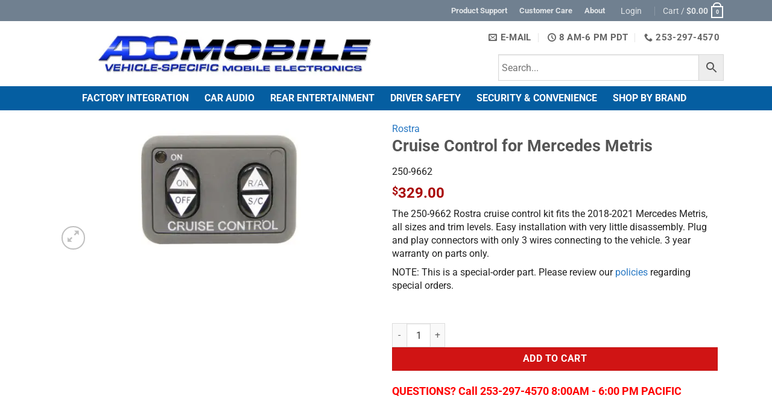

--- FILE ---
content_type: text/html; charset=UTF-8
request_url: https://www.adcmobile.com/product/cruise-control-for-mercedes-metris-25-8699/
body_size: 83309
content:
<!DOCTYPE html>
<html lang="en-US" class="loading-site no-js">
<head>
	<meta charset="UTF-8"/>
	<link rel="profile" href="https://gmpg.org/xfn/11"/>
	<link rel="pingback" href="https://www.adcmobile.com/xmlrpc.php"/>

	<script data-cfasync="false" data-no-defer="1" data-no-minify="1" data-no-optimize="1">var ewww_webp_supported=!1;function check_webp_feature(A,e){var w;e=void 0!==e?e:function(){},ewww_webp_supported?e(ewww_webp_supported):((w=new Image).onload=function(){ewww_webp_supported=0<w.width&&0<w.height,e&&e(ewww_webp_supported)},w.onerror=function(){e&&e(!1)},w.src="data:image/webp;base64,"+{alpha:"UklGRkoAAABXRUJQVlA4WAoAAAAQAAAAAAAAAAAAQUxQSAwAAAARBxAR/Q9ERP8DAABWUDggGAAAABQBAJ0BKgEAAQAAAP4AAA3AAP7mtQAAAA=="}[A])}check_webp_feature("alpha");</script><script data-cfasync="false" data-no-defer="1" data-no-minify="1" data-no-optimize="1">var Arrive=function(c,w){"use strict";if(c.MutationObserver&&"undefined"!=typeof HTMLElement){var r,a=0,u=(r=HTMLElement.prototype.matches||HTMLElement.prototype.webkitMatchesSelector||HTMLElement.prototype.mozMatchesSelector||HTMLElement.prototype.msMatchesSelector,{matchesSelector:function(e,t){return e instanceof HTMLElement&&r.call(e,t)},addMethod:function(e,t,r){var a=e[t];e[t]=function(){return r.length==arguments.length?r.apply(this,arguments):"function"==typeof a?a.apply(this,arguments):void 0}},callCallbacks:function(e,t){t&&t.options.onceOnly&&1==t.firedElems.length&&(e=[e[0]]);for(var r,a=0;r=e[a];a++)r&&r.callback&&r.callback.call(r.elem,r.elem);t&&t.options.onceOnly&&1==t.firedElems.length&&t.me.unbindEventWithSelectorAndCallback.call(t.target,t.selector,t.callback)},checkChildNodesRecursively:function(e,t,r,a){for(var i,n=0;i=e[n];n++)r(i,t,a)&&a.push({callback:t.callback,elem:i}),0<i.childNodes.length&&u.checkChildNodesRecursively(i.childNodes,t,r,a)},mergeArrays:function(e,t){var r,a={};for(r in e)e.hasOwnProperty(r)&&(a[r]=e[r]);for(r in t)t.hasOwnProperty(r)&&(a[r]=t[r]);return a},toElementsArray:function(e){return e=void 0!==e&&("number"!=typeof e.length||e===c)?[e]:e}}),e=(l.prototype.addEvent=function(e,t,r,a){a={target:e,selector:t,options:r,callback:a,firedElems:[]};return this._beforeAdding&&this._beforeAdding(a),this._eventsBucket.push(a),a},l.prototype.removeEvent=function(e){for(var t,r=this._eventsBucket.length-1;t=this._eventsBucket[r];r--)e(t)&&(this._beforeRemoving&&this._beforeRemoving(t),(t=this._eventsBucket.splice(r,1))&&t.length&&(t[0].callback=null))},l.prototype.beforeAdding=function(e){this._beforeAdding=e},l.prototype.beforeRemoving=function(e){this._beforeRemoving=e},l),t=function(i,n){var o=new e,l=this,s={fireOnAttributesModification:!1};return o.beforeAdding(function(t){var e=t.target;e!==c.document&&e!==c||(e=document.getElementsByTagName("html")[0]);var r=new MutationObserver(function(e){n.call(this,e,t)}),a=i(t.options);r.observe(e,a),t.observer=r,t.me=l}),o.beforeRemoving(function(e){e.observer.disconnect()}),this.bindEvent=function(e,t,r){t=u.mergeArrays(s,t);for(var a=u.toElementsArray(this),i=0;i<a.length;i++)o.addEvent(a[i],e,t,r)},this.unbindEvent=function(){var r=u.toElementsArray(this);o.removeEvent(function(e){for(var t=0;t<r.length;t++)if(this===w||e.target===r[t])return!0;return!1})},this.unbindEventWithSelectorOrCallback=function(r){var a=u.toElementsArray(this),i=r,e="function"==typeof r?function(e){for(var t=0;t<a.length;t++)if((this===w||e.target===a[t])&&e.callback===i)return!0;return!1}:function(e){for(var t=0;t<a.length;t++)if((this===w||e.target===a[t])&&e.selector===r)return!0;return!1};o.removeEvent(e)},this.unbindEventWithSelectorAndCallback=function(r,a){var i=u.toElementsArray(this);o.removeEvent(function(e){for(var t=0;t<i.length;t++)if((this===w||e.target===i[t])&&e.selector===r&&e.callback===a)return!0;return!1})},this},i=new function(){var s={fireOnAttributesModification:!1,onceOnly:!1,existing:!1};function n(e,t,r){return!(!u.matchesSelector(e,t.selector)||(e._id===w&&(e._id=a++),-1!=t.firedElems.indexOf(e._id)))&&(t.firedElems.push(e._id),!0)}var c=(i=new t(function(e){var t={attributes:!1,childList:!0,subtree:!0};return e.fireOnAttributesModification&&(t.attributes=!0),t},function(e,i){e.forEach(function(e){var t=e.addedNodes,r=e.target,a=[];null!==t&&0<t.length?u.checkChildNodesRecursively(t,i,n,a):"attributes"===e.type&&n(r,i)&&a.push({callback:i.callback,elem:r}),u.callCallbacks(a,i)})})).bindEvent;return i.bindEvent=function(e,t,r){t=void 0===r?(r=t,s):u.mergeArrays(s,t);var a=u.toElementsArray(this);if(t.existing){for(var i=[],n=0;n<a.length;n++)for(var o=a[n].querySelectorAll(e),l=0;l<o.length;l++)i.push({callback:r,elem:o[l]});if(t.onceOnly&&i.length)return r.call(i[0].elem,i[0].elem);setTimeout(u.callCallbacks,1,i)}c.call(this,e,t,r)},i},o=new function(){var a={};function i(e,t){return u.matchesSelector(e,t.selector)}var n=(o=new t(function(){return{childList:!0,subtree:!0}},function(e,r){e.forEach(function(e){var t=e.removedNodes,e=[];null!==t&&0<t.length&&u.checkChildNodesRecursively(t,r,i,e),u.callCallbacks(e,r)})})).bindEvent;return o.bindEvent=function(e,t,r){t=void 0===r?(r=t,a):u.mergeArrays(a,t),n.call(this,e,t,r)},o};d(HTMLElement.prototype),d(NodeList.prototype),d(HTMLCollection.prototype),d(HTMLDocument.prototype),d(Window.prototype);var n={};return s(i,n,"unbindAllArrive"),s(o,n,"unbindAllLeave"),n}function l(){this._eventsBucket=[],this._beforeAdding=null,this._beforeRemoving=null}function s(e,t,r){u.addMethod(t,r,e.unbindEvent),u.addMethod(t,r,e.unbindEventWithSelectorOrCallback),u.addMethod(t,r,e.unbindEventWithSelectorAndCallback)}function d(e){e.arrive=i.bindEvent,s(i,e,"unbindArrive"),e.leave=o.bindEvent,s(o,e,"unbindLeave")}}(window,void 0),ewww_webp_supported=!1;function check_webp_feature(e,t){var r;ewww_webp_supported?t(ewww_webp_supported):((r=new Image).onload=function(){ewww_webp_supported=0<r.width&&0<r.height,t(ewww_webp_supported)},r.onerror=function(){t(!1)},r.src="data:image/webp;base64,"+{alpha:"UklGRkoAAABXRUJQVlA4WAoAAAAQAAAAAAAAAAAAQUxQSAwAAAARBxAR/Q9ERP8DAABWUDggGAAAABQBAJ0BKgEAAQAAAP4AAA3AAP7mtQAAAA==",animation:"UklGRlIAAABXRUJQVlA4WAoAAAASAAAAAAAAAAAAQU5JTQYAAAD/////AABBTk1GJgAAAAAAAAAAAAAAAAAAAGQAAABWUDhMDQAAAC8AAAAQBxAREYiI/gcA"}[e])}function ewwwLoadImages(e){if(e){for(var t=document.querySelectorAll(".batch-image img, .image-wrapper a, .ngg-pro-masonry-item a, .ngg-galleria-offscreen-seo-wrapper a"),r=0,a=t.length;r<a;r++)ewwwAttr(t[r],"data-src",t[r].getAttribute("data-webp")),ewwwAttr(t[r],"data-thumbnail",t[r].getAttribute("data-webp-thumbnail"));for(var i=document.querySelectorAll("div.woocommerce-product-gallery__image"),r=0,a=i.length;r<a;r++)ewwwAttr(i[r],"data-thumb",i[r].getAttribute("data-webp-thumb"))}for(var n=document.querySelectorAll("video"),r=0,a=n.length;r<a;r++)ewwwAttr(n[r],"poster",e?n[r].getAttribute("data-poster-webp"):n[r].getAttribute("data-poster-image"));for(var o,l=document.querySelectorAll("img.ewww_webp_lazy_load"),r=0,a=l.length;r<a;r++)e&&(ewwwAttr(l[r],"data-lazy-srcset",l[r].getAttribute("data-lazy-srcset-webp")),ewwwAttr(l[r],"data-srcset",l[r].getAttribute("data-srcset-webp")),ewwwAttr(l[r],"data-lazy-src",l[r].getAttribute("data-lazy-src-webp")),ewwwAttr(l[r],"data-src",l[r].getAttribute("data-src-webp")),ewwwAttr(l[r],"data-orig-file",l[r].getAttribute("data-webp-orig-file")),ewwwAttr(l[r],"data-medium-file",l[r].getAttribute("data-webp-medium-file")),ewwwAttr(l[r],"data-large-file",l[r].getAttribute("data-webp-large-file")),null!=(o=l[r].getAttribute("srcset"))&&!1!==o&&o.includes("R0lGOD")&&ewwwAttr(l[r],"src",l[r].getAttribute("data-lazy-src-webp"))),l[r].className=l[r].className.replace(/\bewww_webp_lazy_load\b/,"");for(var s=document.querySelectorAll(".ewww_webp"),r=0,a=s.length;r<a;r++)e?(ewwwAttr(s[r],"srcset",s[r].getAttribute("data-srcset-webp")),ewwwAttr(s[r],"src",s[r].getAttribute("data-src-webp")),ewwwAttr(s[r],"data-orig-file",s[r].getAttribute("data-webp-orig-file")),ewwwAttr(s[r],"data-medium-file",s[r].getAttribute("data-webp-medium-file")),ewwwAttr(s[r],"data-large-file",s[r].getAttribute("data-webp-large-file")),ewwwAttr(s[r],"data-large_image",s[r].getAttribute("data-webp-large_image")),ewwwAttr(s[r],"data-src",s[r].getAttribute("data-webp-src"))):(ewwwAttr(s[r],"srcset",s[r].getAttribute("data-srcset-img")),ewwwAttr(s[r],"src",s[r].getAttribute("data-src-img"))),s[r].className=s[r].className.replace(/\bewww_webp\b/,"ewww_webp_loaded");window.jQuery&&jQuery.fn.isotope&&jQuery.fn.imagesLoaded&&(jQuery(".fusion-posts-container-infinite").imagesLoaded(function(){jQuery(".fusion-posts-container-infinite").hasClass("isotope")&&jQuery(".fusion-posts-container-infinite").isotope()}),jQuery(".fusion-portfolio:not(.fusion-recent-works) .fusion-portfolio-wrapper").imagesLoaded(function(){jQuery(".fusion-portfolio:not(.fusion-recent-works) .fusion-portfolio-wrapper").isotope()}))}function ewwwWebPInit(e){ewwwLoadImages(e),ewwwNggLoadGalleries(e),document.arrive(".ewww_webp",function(){ewwwLoadImages(e)}),document.arrive(".ewww_webp_lazy_load",function(){ewwwLoadImages(e)}),document.arrive("videos",function(){ewwwLoadImages(e)}),"loading"==document.readyState?document.addEventListener("DOMContentLoaded",ewwwJSONParserInit):("undefined"!=typeof galleries&&ewwwNggParseGalleries(e),ewwwWooParseVariations(e))}function ewwwAttr(e,t,r){null!=r&&!1!==r&&e.setAttribute(t,r)}function ewwwJSONParserInit(){"undefined"!=typeof galleries&&check_webp_feature("alpha",ewwwNggParseGalleries),check_webp_feature("alpha",ewwwWooParseVariations)}function ewwwWooParseVariations(e){if(e)for(var t=document.querySelectorAll("form.variations_form"),r=0,a=t.length;r<a;r++){var i=t[r].getAttribute("data-product_variations"),n=!1;try{for(var o in i=JSON.parse(i))void 0!==i[o]&&void 0!==i[o].image&&(void 0!==i[o].image.src_webp&&(i[o].image.src=i[o].image.src_webp,n=!0),void 0!==i[o].image.srcset_webp&&(i[o].image.srcset=i[o].image.srcset_webp,n=!0),void 0!==i[o].image.full_src_webp&&(i[o].image.full_src=i[o].image.full_src_webp,n=!0),void 0!==i[o].image.gallery_thumbnail_src_webp&&(i[o].image.gallery_thumbnail_src=i[o].image.gallery_thumbnail_src_webp,n=!0),void 0!==i[o].image.thumb_src_webp&&(i[o].image.thumb_src=i[o].image.thumb_src_webp,n=!0));n&&ewwwAttr(t[r],"data-product_variations",JSON.stringify(i))}catch(e){}}}function ewwwNggParseGalleries(e){if(e)for(var t in galleries){var r=galleries[t];galleries[t].images_list=ewwwNggParseImageList(r.images_list)}}function ewwwNggLoadGalleries(e){e&&document.addEventListener("ngg.galleria.themeadded",function(e,t){window.ngg_galleria._create_backup=window.ngg_galleria.create,window.ngg_galleria.create=function(e,t){var r=$(e).data("id");return galleries["gallery_"+r].images_list=ewwwNggParseImageList(galleries["gallery_"+r].images_list),window.ngg_galleria._create_backup(e,t)}})}function ewwwNggParseImageList(e){for(var t in e){var r=e[t];if(void 0!==r["image-webp"]&&(e[t].image=r["image-webp"],delete e[t]["image-webp"]),void 0!==r["thumb-webp"]&&(e[t].thumb=r["thumb-webp"],delete e[t]["thumb-webp"]),void 0!==r.full_image_webp&&(e[t].full_image=r.full_image_webp,delete e[t].full_image_webp),void 0!==r.srcsets)for(var a in r.srcsets)nggSrcset=r.srcsets[a],void 0!==r.srcsets[a+"-webp"]&&(e[t].srcsets[a]=r.srcsets[a+"-webp"],delete e[t].srcsets[a+"-webp"]);if(void 0!==r.full_srcsets)for(var i in r.full_srcsets)nggFSrcset=r.full_srcsets[i],void 0!==r.full_srcsets[i+"-webp"]&&(e[t].full_srcsets[i]=r.full_srcsets[i+"-webp"],delete e[t].full_srcsets[i+"-webp"])}return e}check_webp_feature("alpha",ewwwWebPInit);</script><script type="98b33ac106eb82f84dae34ea-text/javascript">(function(html){html.className=html.className.replace(/\bno-js\b/,'js')})(document.documentElement);</script>
<title>Cruise Control for Mercedes Metris &#8211; ADC Mobile</title>
<meta name='robots' content='max-image-preview:large'/>
	<style>img:is([sizes="auto" i], [sizes^="auto," i]) {contain-intrinsic-size:3000px 1500px}</style>
	<meta name="viewport" content="width=device-width, initial-scale=1"/><link rel='dns-prefetch' href='//www.googletagmanager.com'/>
<link rel='dns-prefetch' href='//ajax.googleapis.com'/>
<link rel='prefetch' href='https://www.adcmobile.com/wp-content/themes/flatsome/assets/js/flatsome.js?ver=e2eddd6c228105dac048'/>
<link rel='prefetch' href='https://www.adcmobile.com/wp-content/themes/flatsome/assets/js/chunk.slider.js?ver=3.20.4'/>
<link rel='prefetch' href='https://www.adcmobile.com/wp-content/themes/flatsome/assets/js/chunk.popups.js?ver=3.20.4'/>
<link rel='prefetch' href='https://www.adcmobile.com/wp-content/themes/flatsome/assets/js/chunk.tooltips.js?ver=3.20.4'/>
<link rel='prefetch' href='https://www.adcmobile.com/wp-content/themes/flatsome/assets/js/woocommerce.js?ver=1c9be63d628ff7c3ff4c'/>
<link rel="alternate" type="application/rss+xml" title="ADC Mobile &raquo; Feed" href="https://www.adcmobile.com/feed/"/>
<link rel="alternate" type="application/rss+xml" title="ADC Mobile &raquo; Comments Feed" href="https://www.adcmobile.com/comments/feed/"/>
<style type="text/css" media="all">@font-face{font-family:'FontAwesome';src:url(https://www.adcmobile.com/wp-content/plugins/megamenu-pro/icons/fontawesome/css/../fonts/fontawesome-webfont.eot#1768474134);src:url(https://www.adcmobile.com/wp-content/plugins/megamenu-pro/icons/fontawesome/css/../fonts/fontawesome-webfont.eot#1768474134) format('embedded-opentype') , url(https://www.adcmobile.com/wp-content/plugins/megamenu-pro/icons/fontawesome/css/../fonts/fontawesome-webfont.woff2#1768474134) format('woff2') , url(https://www.adcmobile.com/wp-content/plugins/megamenu-pro/icons/fontawesome/css/../fonts/fontawesome-webfont.woff#1768474134) format('woff') , url(https://www.adcmobile.com/wp-content/plugins/megamenu-pro/icons/fontawesome/css/../fonts/fontawesome-webfont.ttf#1768474134) format('truetype') , url(https://www.adcmobile.com/wp-content/plugins/megamenu-pro/icons/fontawesome/css/../fonts/fontawesome-webfont.svg?v=4.7.0#fontawesomeregular) format('svg');font-weight:400;font-style:normal}.fa{display:inline-block;font:14px/1 FontAwesome;font-size:inherit;text-rendering:auto;-webkit-font-smoothing:antialiased;-moz-osx-font-smoothing:grayscale}.fa-lg{font-size:1.33333333em;line-height:.75em;vertical-align:-15%}.fa-2x{font-size:2em}.fa-3x{font-size:3em}.fa-4x{font-size:4em}.fa-5x{font-size:5em}.fa-fw{width:1.28571429em;text-align:center}.fa-ul{padding-left:0;margin-left:2.14285714em;list-style-type:none}.fa-ul>li{position:relative}.fa-li{position:absolute;left:-2.14285714em;width:2.14285714em;top:.14285714em;text-align:center}.fa-li.fa-lg{left:-1.85714286em}.fa-border{padding:.2em .25em .15em;border:solid .08em #eee;border-radius:.1em}.fa-pull-left{float:left}.fa-pull-right{float:right}.fa.fa-pull-left{margin-right:.3em}.fa.fa-pull-right{margin-left:.3em}.pull-right{float:right}.pull-left{float:left}.fa.pull-left{margin-right:.3em}.fa.pull-right{margin-left:.3em}.fa-spin{-webkit-animation:fa-spin 2s infinite linear;animation:fa-spin 2s infinite linear}.fa-pulse{-webkit-animation:fa-spin 1s infinite steps(8);animation:fa-spin 1s infinite steps(8)}@-webkit-keyframes fa-spin{0%{-webkit-transform:rotate(0deg);transform:rotate(0deg)}100%{-webkit-transform:rotate(359deg);transform:rotate(359deg)}}@keyframes fa-spin{0%{-webkit-transform:rotate(0deg);transform:rotate(0deg)}100%{-webkit-transform:rotate(359deg);transform:rotate(359deg)}}.fa-rotate-90{-ms-filter:"progid:DXImageTransform.Microsoft.BasicImage(rotation=1)";-webkit-transform:rotate(90deg);-ms-transform:rotate(90deg);transform:rotate(90deg)}.fa-rotate-180{-ms-filter:"progid:DXImageTransform.Microsoft.BasicImage(rotation=2)";-webkit-transform:rotate(180deg);-ms-transform:rotate(180deg);transform:rotate(180deg)}.fa-rotate-270{-ms-filter:"progid:DXImageTransform.Microsoft.BasicImage(rotation=3)";-webkit-transform:rotate(270deg);-ms-transform:rotate(270deg);transform:rotate(270deg)}.fa-flip-horizontal{-ms-filter:"progid:DXImageTransform.Microsoft.BasicImage(rotation=0, mirror=1)";-webkit-transform:scale(-1,1);-ms-transform:scale(-1,1);transform:scale(-1,1)}.fa-flip-vertical{-ms-filter:"progid:DXImageTransform.Microsoft.BasicImage(rotation=2, mirror=1)";-webkit-transform:scale(1,-1);-ms-transform:scale(1,-1);transform:scale(1,-1)}:root .fa-rotate-90,:root .fa-rotate-180,:root .fa-rotate-270,:root .fa-flip-horizontal,:root .fa-flip-vertical{filter:none}.fa-stack{position:relative;display:inline-block;width:2em;height:2em;line-height:2em;vertical-align:middle}.fa-stack-1x,.fa-stack-2x{position:absolute;left:0;width:100%;text-align:center}.fa-stack-1x{line-height:inherit}.fa-stack-2x{font-size:2em}.fa-inverse{color:#fff}.fa-glass:before{content:"\f000"}.fa-music:before{content:"\f001"}.fa-search:before{content:"\f002"}.fa-envelope-o:before{content:"\f003"}.fa-heart:before{content:"\f004"}.fa-star:before{content:"\f005"}.fa-star-o:before{content:"\f006"}.fa-user:before{content:"\f007"}.fa-film:before{content:"\f008"}.fa-th-large:before{content:"\f009"}.fa-th:before{content:"\f00a"}.fa-th-list:before{content:"\f00b"}.fa-check:before{content:"\f00c"}.fa-remove:before,.fa-close:before,.fa-times:before{content:"\f00d"}.fa-search-plus:before{content:"\f00e"}.fa-search-minus:before{content:"\f010"}.fa-power-off:before{content:"\f011"}.fa-signal:before{content:"\f012"}.fa-gear:before,.fa-cog:before{content:"\f013"}.fa-trash-o:before{content:"\f014"}.fa-home:before{content:"\f015"}.fa-file-o:before{content:"\f016"}.fa-clock-o:before{content:"\f017"}.fa-road:before{content:"\f018"}.fa-download:before{content:"\f019"}.fa-arrow-circle-o-down:before{content:"\f01a"}.fa-arrow-circle-o-up:before{content:"\f01b"}.fa-inbox:before{content:"\f01c"}.fa-play-circle-o:before{content:"\f01d"}.fa-rotate-right:before,.fa-repeat:before{content:"\f01e"}.fa-refresh:before{content:"\f021"}.fa-list-alt:before{content:"\f022"}.fa-lock:before{content:"\f023"}.fa-flag:before{content:"\f024"}.fa-headphones:before{content:"\f025"}.fa-volume-off:before{content:"\f026"}.fa-volume-down:before{content:"\f027"}.fa-volume-up:before{content:"\f028"}.fa-qrcode:before{content:"\f029"}.fa-barcode:before{content:"\f02a"}.fa-tag:before{content:"\f02b"}.fa-tags:before{content:"\f02c"}.fa-book:before{content:"\f02d"}.fa-bookmark:before{content:"\f02e"}.fa-print:before{content:"\f02f"}.fa-camera:before{content:"\f030"}.fa-font:before{content:"\f031"}.fa-bold:before{content:"\f032"}.fa-italic:before{content:"\f033"}.fa-text-height:before{content:"\f034"}.fa-text-width:before{content:"\f035"}.fa-align-left:before{content:"\f036"}.fa-align-center:before{content:"\f037"}.fa-align-right:before{content:"\f038"}.fa-align-justify:before{content:"\f039"}.fa-list:before{content:"\f03a"}.fa-dedent:before,.fa-outdent:before{content:"\f03b"}.fa-indent:before{content:"\f03c"}.fa-video-camera:before{content:"\f03d"}.fa-photo:before,.fa-image:before,.fa-picture-o:before{content:"\f03e"}.fa-pencil:before{content:"\f040"}.fa-map-marker:before{content:"\f041"}.fa-adjust:before{content:"\f042"}.fa-tint:before{content:"\f043"}.fa-edit:before,.fa-pencil-square-o:before{content:"\f044"}.fa-share-square-o:before{content:"\f045"}.fa-check-square-o:before{content:"\f046"}.fa-arrows:before{content:"\f047"}.fa-step-backward:before{content:"\f048"}.fa-fast-backward:before{content:"\f049"}.fa-backward:before{content:"\f04a"}.fa-play:before{content:"\f04b"}.fa-pause:before{content:"\f04c"}.fa-stop:before{content:"\f04d"}.fa-forward:before{content:"\f04e"}.fa-fast-forward:before{content:"\f050"}.fa-step-forward:before{content:"\f051"}.fa-eject:before{content:"\f052"}.fa-chevron-left:before{content:"\f053"}.fa-chevron-right:before{content:"\f054"}.fa-plus-circle:before{content:"\f055"}.fa-minus-circle:before{content:"\f056"}.fa-times-circle:before{content:"\f057"}.fa-check-circle:before{content:"\f058"}.fa-question-circle:before{content:"\f059"}.fa-info-circle:before{content:"\f05a"}.fa-crosshairs:before{content:"\f05b"}.fa-times-circle-o:before{content:"\f05c"}.fa-check-circle-o:before{content:"\f05d"}.fa-ban:before{content:"\f05e"}.fa-arrow-left:before{content:"\f060"}.fa-arrow-right:before{content:"\f061"}.fa-arrow-up:before{content:"\f062"}.fa-arrow-down:before{content:"\f063"}.fa-mail-forward:before,.fa-share:before{content:"\f064"}.fa-expand:before{content:"\f065"}.fa-compress:before{content:"\f066"}.fa-plus:before{content:"\f067"}.fa-minus:before{content:"\f068"}.fa-asterisk:before{content:"\f069"}.fa-exclamation-circle:before{content:"\f06a"}.fa-gift:before{content:"\f06b"}.fa-leaf:before{content:"\f06c"}.fa-fire:before{content:"\f06d"}.fa-eye:before{content:"\f06e"}.fa-eye-slash:before{content:"\f070"}.fa-warning:before,.fa-exclamation-triangle:before{content:"\f071"}.fa-plane:before{content:"\f072"}.fa-calendar:before{content:"\f073"}.fa-random:before{content:"\f074"}.fa-comment:before{content:"\f075"}.fa-magnet:before{content:"\f076"}.fa-chevron-up:before{content:"\f077"}.fa-chevron-down:before{content:"\f078"}.fa-retweet:before{content:"\f079"}.fa-shopping-cart:before{content:"\f07a"}.fa-folder:before{content:"\f07b"}.fa-folder-open:before{content:"\f07c"}.fa-arrows-v:before{content:"\f07d"}.fa-arrows-h:before{content:"\f07e"}.fa-bar-chart-o:before,.fa-bar-chart:before{content:"\f080"}.fa-twitter-square:before{content:"\f081"}.fa-facebook-square:before{content:"\f082"}.fa-camera-retro:before{content:"\f083"}.fa-key:before{content:"\f084"}.fa-gears:before,.fa-cogs:before{content:"\f085"}.fa-comments:before{content:"\f086"}.fa-thumbs-o-up:before{content:"\f087"}.fa-thumbs-o-down:before{content:"\f088"}.fa-star-half:before{content:"\f089"}.fa-heart-o:before{content:"\f08a"}.fa-sign-out:before{content:"\f08b"}.fa-linkedin-square:before{content:"\f08c"}.fa-thumb-tack:before{content:"\f08d"}.fa-external-link:before{content:"\f08e"}.fa-sign-in:before{content:"\f090"}.fa-trophy:before{content:"\f091"}.fa-github-square:before{content:"\f092"}.fa-upload:before{content:"\f093"}.fa-lemon-o:before{content:"\f094"}.fa-phone:before{content:"\f095"}.fa-square-o:before{content:"\f096"}.fa-bookmark-o:before{content:"\f097"}.fa-phone-square:before{content:"\f098"}.fa-twitter:before{content:"\f099"}.fa-facebook-f:before,.fa-facebook:before{content:"\f09a"}.fa-github:before{content:"\f09b"}.fa-unlock:before{content:"\f09c"}.fa-credit-card:before{content:"\f09d"}.fa-feed:before,.fa-rss:before{content:"\f09e"}.fa-hdd-o:before{content:"\f0a0"}.fa-bullhorn:before{content:"\f0a1"}.fa-bell:before{content:"\f0f3"}.fa-certificate:before{content:"\f0a3"}.fa-hand-o-right:before{content:"\f0a4"}.fa-hand-o-left:before{content:"\f0a5"}.fa-hand-o-up:before{content:"\f0a6"}.fa-hand-o-down:before{content:"\f0a7"}.fa-arrow-circle-left:before{content:"\f0a8"}.fa-arrow-circle-right:before{content:"\f0a9"}.fa-arrow-circle-up:before{content:"\f0aa"}.fa-arrow-circle-down:before{content:"\f0ab"}.fa-globe:before{content:"\f0ac"}.fa-wrench:before{content:"\f0ad"}.fa-tasks:before{content:"\f0ae"}.fa-filter:before{content:"\f0b0"}.fa-briefcase:before{content:"\f0b1"}.fa-arrows-alt:before{content:"\f0b2"}.fa-group:before,.fa-users:before{content:"\f0c0"}.fa-chain:before,.fa-link:before{content:"\f0c1"}.fa-cloud:before{content:"\f0c2"}.fa-flask:before{content:"\f0c3"}.fa-cut:before,.fa-scissors:before{content:"\f0c4"}.fa-copy:before,.fa-files-o:before{content:"\f0c5"}.fa-paperclip:before{content:"\f0c6"}.fa-save:before,.fa-floppy-o:before{content:"\f0c7"}.fa-square:before{content:"\f0c8"}.fa-navicon:before,.fa-reorder:before,.fa-bars:before{content:"\f0c9"}.fa-list-ul:before{content:"\f0ca"}.fa-list-ol:before{content:"\f0cb"}.fa-strikethrough:before{content:"\f0cc"}.fa-underline:before{content:"\f0cd"}.fa-table:before{content:"\f0ce"}.fa-magic:before{content:"\f0d0"}.fa-truck:before{content:"\f0d1"}.fa-pinterest:before{content:"\f0d2"}.fa-pinterest-square:before{content:"\f0d3"}.fa-google-plus-square:before{content:"\f0d4"}.fa-google-plus:before{content:"\f0d5"}.fa-money:before{content:"\f0d6"}.fa-caret-down:before{content:"\f0d7"}.fa-caret-up:before{content:"\f0d8"}.fa-caret-left:before{content:"\f0d9"}.fa-caret-right:before{content:"\f0da"}.fa-columns:before{content:"\f0db"}.fa-unsorted:before,.fa-sort:before{content:"\f0dc"}.fa-sort-down:before,.fa-sort-desc:before{content:"\f0dd"}.fa-sort-up:before,.fa-sort-asc:before{content:"\f0de"}.fa-envelope:before{content:"\f0e0"}.fa-linkedin:before{content:"\f0e1"}.fa-rotate-left:before,.fa-undo:before{content:"\f0e2"}.fa-legal:before,.fa-gavel:before{content:"\f0e3"}.fa-dashboard:before,.fa-tachometer:before{content:"\f0e4"}.fa-comment-o:before{content:"\f0e5"}.fa-comments-o:before{content:"\f0e6"}.fa-flash:before,.fa-bolt:before{content:"\f0e7"}.fa-sitemap:before{content:"\f0e8"}.fa-umbrella:before{content:"\f0e9"}.fa-paste:before,.fa-clipboard:before{content:"\f0ea"}.fa-lightbulb-o:before{content:"\f0eb"}.fa-exchange:before{content:"\f0ec"}.fa-cloud-download:before{content:"\f0ed"}.fa-cloud-upload:before{content:"\f0ee"}.fa-user-md:before{content:"\f0f0"}.fa-stethoscope:before{content:"\f0f1"}.fa-suitcase:before{content:"\f0f2"}.fa-bell-o:before{content:"\f0a2"}.fa-coffee:before{content:"\f0f4"}.fa-cutlery:before{content:"\f0f5"}.fa-file-text-o:before{content:"\f0f6"}.fa-building-o:before{content:"\f0f7"}.fa-hospital-o:before{content:"\f0f8"}.fa-ambulance:before{content:"\f0f9"}.fa-medkit:before{content:"\f0fa"}.fa-fighter-jet:before{content:"\f0fb"}.fa-beer:before{content:"\f0fc"}.fa-h-square:before{content:"\f0fd"}.fa-plus-square:before{content:"\f0fe"}.fa-angle-double-left:before{content:"\f100"}.fa-angle-double-right:before{content:"\f101"}.fa-angle-double-up:before{content:"\f102"}.fa-angle-double-down:before{content:"\f103"}.fa-angle-left:before{content:"\f104"}.fa-angle-right:before{content:"\f105"}.fa-angle-up:before{content:"\f106"}.fa-angle-down:before{content:"\f107"}.fa-desktop:before{content:"\f108"}.fa-laptop:before{content:"\f109"}.fa-tablet:before{content:"\f10a"}.fa-mobile-phone:before,.fa-mobile:before{content:"\f10b"}.fa-circle-o:before{content:"\f10c"}.fa-quote-left:before{content:"\f10d"}.fa-quote-right:before{content:"\f10e"}.fa-spinner:before{content:"\f110"}.fa-circle:before{content:"\f111"}.fa-mail-reply:before,.fa-reply:before{content:"\f112"}.fa-github-alt:before{content:"\f113"}.fa-folder-o:before{content:"\f114"}.fa-folder-open-o:before{content:"\f115"}.fa-smile-o:before{content:"\f118"}.fa-frown-o:before{content:"\f119"}.fa-meh-o:before{content:"\f11a"}.fa-gamepad:before{content:"\f11b"}.fa-keyboard-o:before{content:"\f11c"}.fa-flag-o:before{content:"\f11d"}.fa-flag-checkered:before{content:"\f11e"}.fa-terminal:before{content:"\f120"}.fa-code:before{content:"\f121"}.fa-mail-reply-all:before,.fa-reply-all:before{content:"\f122"}.fa-star-half-empty:before,.fa-star-half-full:before,.fa-star-half-o:before{content:"\f123"}.fa-location-arrow:before{content:"\f124"}.fa-crop:before{content:"\f125"}.fa-code-fork:before{content:"\f126"}.fa-unlink:before,.fa-chain-broken:before{content:"\f127"}.fa-question:before{content:"\f128"}.fa-info:before{content:"\f129"}.fa-exclamation:before{content:"\f12a"}.fa-superscript:before{content:"\f12b"}.fa-subscript:before{content:"\f12c"}.fa-eraser:before{content:"\f12d"}.fa-puzzle-piece:before{content:"\f12e"}.fa-microphone:before{content:"\f130"}.fa-microphone-slash:before{content:"\f131"}.fa-shield:before{content:"\f132"}.fa-calendar-o:before{content:"\f133"}.fa-fire-extinguisher:before{content:"\f134"}.fa-rocket:before{content:"\f135"}.fa-maxcdn:before{content:"\f136"}.fa-chevron-circle-left:before{content:"\f137"}.fa-chevron-circle-right:before{content:"\f138"}.fa-chevron-circle-up:before{content:"\f139"}.fa-chevron-circle-down:before{content:"\f13a"}.fa-html5:before{content:"\f13b"}.fa-css3:before{content:"\f13c"}.fa-anchor:before{content:"\f13d"}.fa-unlock-alt:before{content:"\f13e"}.fa-bullseye:before{content:"\f140"}.fa-ellipsis-h:before{content:"\f141"}.fa-ellipsis-v:before{content:"\f142"}.fa-rss-square:before{content:"\f143"}.fa-play-circle:before{content:"\f144"}.fa-ticket:before{content:"\f145"}.fa-minus-square:before{content:"\f146"}.fa-minus-square-o:before{content:"\f147"}.fa-level-up:before{content:"\f148"}.fa-level-down:before{content:"\f149"}.fa-check-square:before{content:"\f14a"}.fa-pencil-square:before{content:"\f14b"}.fa-external-link-square:before{content:"\f14c"}.fa-share-square:before{content:"\f14d"}.fa-compass:before{content:"\f14e"}.fa-toggle-down:before,.fa-caret-square-o-down:before{content:"\f150"}.fa-toggle-up:before,.fa-caret-square-o-up:before{content:"\f151"}.fa-toggle-right:before,.fa-caret-square-o-right:before{content:"\f152"}.fa-euro:before,.fa-eur:before{content:"\f153"}.fa-gbp:before{content:"\f154"}.fa-dollar:before,.fa-usd:before{content:"\f155"}.fa-rupee:before,.fa-inr:before{content:"\f156"}.fa-cny:before,.fa-rmb:before,.fa-yen:before,.fa-jpy:before{content:"\f157"}.fa-ruble:before,.fa-rouble:before,.fa-rub:before{content:"\f158"}.fa-won:before,.fa-krw:before{content:"\f159"}.fa-bitcoin:before,.fa-btc:before{content:"\f15a"}.fa-file:before{content:"\f15b"}.fa-file-text:before{content:"\f15c"}.fa-sort-alpha-asc:before{content:"\f15d"}.fa-sort-alpha-desc:before{content:"\f15e"}.fa-sort-amount-asc:before{content:"\f160"}.fa-sort-amount-desc:before{content:"\f161"}.fa-sort-numeric-asc:before{content:"\f162"}.fa-sort-numeric-desc:before{content:"\f163"}.fa-thumbs-up:before{content:"\f164"}.fa-thumbs-down:before{content:"\f165"}.fa-youtube-square:before{content:"\f166"}.fa-youtube:before{content:"\f167"}.fa-xing:before{content:"\f168"}.fa-xing-square:before{content:"\f169"}.fa-youtube-play:before{content:"\f16a"}.fa-dropbox:before{content:"\f16b"}.fa-stack-overflow:before{content:"\f16c"}.fa-instagram:before{content:"\f16d"}.fa-flickr:before{content:"\f16e"}.fa-adn:before{content:"\f170"}.fa-bitbucket:before{content:"\f171"}.fa-bitbucket-square:before{content:"\f172"}.fa-tumblr:before{content:"\f173"}.fa-tumblr-square:before{content:"\f174"}.fa-long-arrow-down:before{content:"\f175"}.fa-long-arrow-up:before{content:"\f176"}.fa-long-arrow-left:before{content:"\f177"}.fa-long-arrow-right:before{content:"\f178"}.fa-apple:before{content:"\f179"}.fa-windows:before{content:"\f17a"}.fa-android:before{content:"\f17b"}.fa-linux:before{content:"\f17c"}.fa-dribbble:before{content:"\f17d"}.fa-skype:before{content:"\f17e"}.fa-foursquare:before{content:"\f180"}.fa-trello:before{content:"\f181"}.fa-female:before{content:"\f182"}.fa-male:before{content:"\f183"}.fa-gittip:before,.fa-gratipay:before{content:"\f184"}.fa-sun-o:before{content:"\f185"}.fa-moon-o:before{content:"\f186"}.fa-archive:before{content:"\f187"}.fa-bug:before{content:"\f188"}.fa-vk:before{content:"\f189"}.fa-weibo:before{content:"\f18a"}.fa-renren:before{content:"\f18b"}.fa-pagelines:before{content:"\f18c"}.fa-stack-exchange:before{content:"\f18d"}.fa-arrow-circle-o-right:before{content:"\f18e"}.fa-arrow-circle-o-left:before{content:"\f190"}.fa-toggle-left:before,.fa-caret-square-o-left:before{content:"\f191"}.fa-dot-circle-o:before{content:"\f192"}.fa-wheelchair:before{content:"\f193"}.fa-vimeo-square:before{content:"\f194"}.fa-turkish-lira:before,.fa-try:before{content:"\f195"}.fa-plus-square-o:before{content:"\f196"}.fa-space-shuttle:before{content:"\f197"}.fa-slack:before{content:"\f198"}.fa-envelope-square:before{content:"\f199"}.fa-wordpress:before{content:"\f19a"}.fa-openid:before{content:"\f19b"}.fa-institution:before,.fa-bank:before,.fa-university:before{content:"\f19c"}.fa-mortar-board:before,.fa-graduation-cap:before{content:"\f19d"}.fa-yahoo:before{content:"\f19e"}.fa-google:before{content:"\f1a0"}.fa-reddit:before{content:"\f1a1"}.fa-reddit-square:before{content:"\f1a2"}.fa-stumbleupon-circle:before{content:"\f1a3"}.fa-stumbleupon:before{content:"\f1a4"}.fa-delicious:before{content:"\f1a5"}.fa-digg:before{content:"\f1a6"}.fa-pied-piper-pp:before{content:"\f1a7"}.fa-pied-piper-alt:before{content:"\f1a8"}.fa-drupal:before{content:"\f1a9"}.fa-joomla:before{content:"\f1aa"}.fa-language:before{content:"\f1ab"}.fa-fax:before{content:"\f1ac"}.fa-building:before{content:"\f1ad"}.fa-child:before{content:"\f1ae"}.fa-paw:before{content:"\f1b0"}.fa-spoon:before{content:"\f1b1"}.fa-cube:before{content:"\f1b2"}.fa-cubes:before{content:"\f1b3"}.fa-behance:before{content:"\f1b4"}.fa-behance-square:before{content:"\f1b5"}.fa-steam:before{content:"\f1b6"}.fa-steam-square:before{content:"\f1b7"}.fa-recycle:before{content:"\f1b8"}.fa-automobile:before,.fa-car:before{content:"\f1b9"}.fa-cab:before,.fa-taxi:before{content:"\f1ba"}.fa-tree:before{content:"\f1bb"}.fa-spotify:before{content:"\f1bc"}.fa-deviantart:before{content:"\f1bd"}.fa-soundcloud:before{content:"\f1be"}.fa-database:before{content:"\f1c0"}.fa-file-pdf-o:before{content:"\f1c1"}.fa-file-word-o:before{content:"\f1c2"}.fa-file-excel-o:before{content:"\f1c3"}.fa-file-powerpoint-o:before{content:"\f1c4"}.fa-file-photo-o:before,.fa-file-picture-o:before,.fa-file-image-o:before{content:"\f1c5"}.fa-file-zip-o:before,.fa-file-archive-o:before{content:"\f1c6"}.fa-file-sound-o:before,.fa-file-audio-o:before{content:"\f1c7"}.fa-file-movie-o:before,.fa-file-video-o:before{content:"\f1c8"}.fa-file-code-o:before{content:"\f1c9"}.fa-vine:before{content:"\f1ca"}.fa-codepen:before{content:"\f1cb"}.fa-jsfiddle:before{content:"\f1cc"}.fa-life-bouy:before,.fa-life-buoy:before,.fa-life-saver:before,.fa-support:before,.fa-life-ring:before{content:"\f1cd"}.fa-circle-o-notch:before{content:"\f1ce"}.fa-ra:before,.fa-resistance:before,.fa-rebel:before{content:"\f1d0"}.fa-ge:before,.fa-empire:before{content:"\f1d1"}.fa-git-square:before{content:"\f1d2"}.fa-git:before{content:"\f1d3"}.fa-y-combinator-square:before,.fa-yc-square:before,.fa-hacker-news:before{content:"\f1d4"}.fa-tencent-weibo:before{content:"\f1d5"}.fa-qq:before{content:"\f1d6"}.fa-wechat:before,.fa-weixin:before{content:"\f1d7"}.fa-send:before,.fa-paper-plane:before{content:"\f1d8"}.fa-send-o:before,.fa-paper-plane-o:before{content:"\f1d9"}.fa-history:before{content:"\f1da"}.fa-circle-thin:before{content:"\f1db"}.fa-header:before{content:"\f1dc"}.fa-paragraph:before{content:"\f1dd"}.fa-sliders:before{content:"\f1de"}.fa-share-alt:before{content:"\f1e0"}.fa-share-alt-square:before{content:"\f1e1"}.fa-bomb:before{content:"\f1e2"}.fa-soccer-ball-o:before,.fa-futbol-o:before{content:"\f1e3"}.fa-tty:before{content:"\f1e4"}.fa-binoculars:before{content:"\f1e5"}.fa-plug:before{content:"\f1e6"}.fa-slideshare:before{content:"\f1e7"}.fa-twitch:before{content:"\f1e8"}.fa-yelp:before{content:"\f1e9"}.fa-newspaper-o:before{content:"\f1ea"}.fa-wifi:before{content:"\f1eb"}.fa-calculator:before{content:"\f1ec"}.fa-paypal:before{content:"\f1ed"}.fa-google-wallet:before{content:"\f1ee"}.fa-cc-visa:before{content:"\f1f0"}.fa-cc-mastercard:before{content:"\f1f1"}.fa-cc-discover:before{content:"\f1f2"}.fa-cc-amex:before{content:"\f1f3"}.fa-cc-paypal:before{content:"\f1f4"}.fa-cc-stripe:before{content:"\f1f5"}.fa-bell-slash:before{content:"\f1f6"}.fa-bell-slash-o:before{content:"\f1f7"}.fa-trash:before{content:"\f1f8"}.fa-copyright:before{content:"\f1f9"}.fa-at:before{content:"\f1fa"}.fa-eyedropper:before{content:"\f1fb"}.fa-paint-brush:before{content:"\f1fc"}.fa-birthday-cake:before{content:"\f1fd"}.fa-area-chart:before{content:"\f1fe"}.fa-pie-chart:before{content:"\f200"}.fa-line-chart:before{content:"\f201"}.fa-lastfm:before{content:"\f202"}.fa-lastfm-square:before{content:"\f203"}.fa-toggle-off:before{content:"\f204"}.fa-toggle-on:before{content:"\f205"}.fa-bicycle:before{content:"\f206"}.fa-bus:before{content:"\f207"}.fa-ioxhost:before{content:"\f208"}.fa-angellist:before{content:"\f209"}.fa-cc:before{content:"\f20a"}.fa-shekel:before,.fa-sheqel:before,.fa-ils:before{content:"\f20b"}.fa-meanpath:before{content:"\f20c"}.fa-buysellads:before{content:"\f20d"}.fa-connectdevelop:before{content:"\f20e"}.fa-dashcube:before{content:"\f210"}.fa-forumbee:before{content:"\f211"}.fa-leanpub:before{content:"\f212"}.fa-sellsy:before{content:"\f213"}.fa-shirtsinbulk:before{content:"\f214"}.fa-simplybuilt:before{content:"\f215"}.fa-skyatlas:before{content:"\f216"}.fa-cart-plus:before{content:"\f217"}.fa-cart-arrow-down:before{content:"\f218"}.fa-diamond:before{content:"\f219"}.fa-ship:before{content:"\f21a"}.fa-user-secret:before{content:"\f21b"}.fa-motorcycle:before{content:"\f21c"}.fa-street-view:before{content:"\f21d"}.fa-heartbeat:before{content:"\f21e"}.fa-venus:before{content:"\f221"}.fa-mars:before{content:"\f222"}.fa-mercury:before{content:"\f223"}.fa-intersex:before,.fa-transgender:before{content:"\f224"}.fa-transgender-alt:before{content:"\f225"}.fa-venus-double:before{content:"\f226"}.fa-mars-double:before{content:"\f227"}.fa-venus-mars:before{content:"\f228"}.fa-mars-stroke:before{content:"\f229"}.fa-mars-stroke-v:before{content:"\f22a"}.fa-mars-stroke-h:before{content:"\f22b"}.fa-neuter:before{content:"\f22c"}.fa-genderless:before{content:"\f22d"}.fa-facebook-official:before{content:"\f230"}.fa-pinterest-p:before{content:"\f231"}.fa-whatsapp:before{content:"\f232"}.fa-server:before{content:"\f233"}.fa-user-plus:before{content:"\f234"}.fa-user-times:before{content:"\f235"}.fa-hotel:before,.fa-bed:before{content:"\f236"}.fa-viacoin:before{content:"\f237"}.fa-train:before{content:"\f238"}.fa-subway:before{content:"\f239"}.fa-medium:before{content:"\f23a"}.fa-yc:before,.fa-y-combinator:before{content:"\f23b"}.fa-optin-monster:before{content:"\f23c"}.fa-opencart:before{content:"\f23d"}.fa-expeditedssl:before{content:"\f23e"}.fa-battery-4:before,.fa-battery:before,.fa-battery-full:before{content:"\f240"}.fa-battery-3:before,.fa-battery-three-quarters:before{content:"\f241"}.fa-battery-2:before,.fa-battery-half:before{content:"\f242"}.fa-battery-1:before,.fa-battery-quarter:before{content:"\f243"}.fa-battery-0:before,.fa-battery-empty:before{content:"\f244"}.fa-mouse-pointer:before{content:"\f245"}.fa-i-cursor:before{content:"\f246"}.fa-object-group:before{content:"\f247"}.fa-object-ungroup:before{content:"\f248"}.fa-sticky-note:before{content:"\f249"}.fa-sticky-note-o:before{content:"\f24a"}.fa-cc-jcb:before{content:"\f24b"}.fa-cc-diners-club:before{content:"\f24c"}.fa-clone:before{content:"\f24d"}.fa-balance-scale:before{content:"\f24e"}.fa-hourglass-o:before{content:"\f250"}.fa-hourglass-1:before,.fa-hourglass-start:before{content:"\f251"}.fa-hourglass-2:before,.fa-hourglass-half:before{content:"\f252"}.fa-hourglass-3:before,.fa-hourglass-end:before{content:"\f253"}.fa-hourglass:before{content:"\f254"}.fa-hand-grab-o:before,.fa-hand-rock-o:before{content:"\f255"}.fa-hand-stop-o:before,.fa-hand-paper-o:before{content:"\f256"}.fa-hand-scissors-o:before{content:"\f257"}.fa-hand-lizard-o:before{content:"\f258"}.fa-hand-spock-o:before{content:"\f259"}.fa-hand-pointer-o:before{content:"\f25a"}.fa-hand-peace-o:before{content:"\f25b"}.fa-trademark:before{content:"\f25c"}.fa-registered:before{content:"\f25d"}.fa-creative-commons:before{content:"\f25e"}.fa-gg:before{content:"\f260"}.fa-gg-circle:before{content:"\f261"}.fa-tripadvisor:before{content:"\f262"}.fa-odnoklassniki:before{content:"\f263"}.fa-odnoklassniki-square:before{content:"\f264"}.fa-get-pocket:before{content:"\f265"}.fa-wikipedia-w:before{content:"\f266"}.fa-safari:before{content:"\f267"}.fa-chrome:before{content:"\f268"}.fa-firefox:before{content:"\f269"}.fa-opera:before{content:"\f26a"}.fa-internet-explorer:before{content:"\f26b"}.fa-tv:before,.fa-television:before{content:"\f26c"}.fa-contao:before{content:"\f26d"}.fa-500px:before{content:"\f26e"}.fa-amazon:before{content:"\f270"}.fa-calendar-plus-o:before{content:"\f271"}.fa-calendar-minus-o:before{content:"\f272"}.fa-calendar-times-o:before{content:"\f273"}.fa-calendar-check-o:before{content:"\f274"}.fa-industry:before{content:"\f275"}.fa-map-pin:before{content:"\f276"}.fa-map-signs:before{content:"\f277"}.fa-map-o:before{content:"\f278"}.fa-map:before{content:"\f279"}.fa-commenting:before{content:"\f27a"}.fa-commenting-o:before{content:"\f27b"}.fa-houzz:before{content:"\f27c"}.fa-vimeo:before{content:"\f27d"}.fa-black-tie:before{content:"\f27e"}.fa-fonticons:before{content:"\f280"}.fa-reddit-alien:before{content:"\f281"}.fa-edge:before{content:"\f282"}.fa-credit-card-alt:before{content:"\f283"}.fa-codiepie:before{content:"\f284"}.fa-modx:before{content:"\f285"}.fa-fort-awesome:before{content:"\f286"}.fa-usb:before{content:"\f287"}.fa-product-hunt:before{content:"\f288"}.fa-mixcloud:before{content:"\f289"}.fa-scribd:before{content:"\f28a"}.fa-pause-circle:before{content:"\f28b"}.fa-pause-circle-o:before{content:"\f28c"}.fa-stop-circle:before{content:"\f28d"}.fa-stop-circle-o:before{content:"\f28e"}.fa-shopping-bag:before{content:"\f290"}.fa-shopping-basket:before{content:"\f291"}.fa-hashtag:before{content:"\f292"}.fa-bluetooth:before{content:"\f293"}.fa-bluetooth-b:before{content:"\f294"}.fa-percent:before{content:"\f295"}.fa-gitlab:before{content:"\f296"}.fa-wpbeginner:before{content:"\f297"}.fa-wpforms:before{content:"\f298"}.fa-envira:before{content:"\f299"}.fa-universal-access:before{content:"\f29a"}.fa-wheelchair-alt:before{content:"\f29b"}.fa-question-circle-o:before{content:"\f29c"}.fa-blind:before{content:"\f29d"}.fa-audio-description:before{content:"\f29e"}.fa-volume-control-phone:before{content:"\f2a0"}.fa-braille:before{content:"\f2a1"}.fa-assistive-listening-systems:before{content:"\f2a2"}.fa-asl-interpreting:before,.fa-american-sign-language-interpreting:before{content:"\f2a3"}.fa-deafness:before,.fa-hard-of-hearing:before,.fa-deaf:before{content:"\f2a4"}.fa-glide:before{content:"\f2a5"}.fa-glide-g:before{content:"\f2a6"}.fa-signing:before,.fa-sign-language:before{content:"\f2a7"}.fa-low-vision:before{content:"\f2a8"}.fa-viadeo:before{content:"\f2a9"}.fa-viadeo-square:before{content:"\f2aa"}.fa-snapchat:before{content:"\f2ab"}.fa-snapchat-ghost:before{content:"\f2ac"}.fa-snapchat-square:before{content:"\f2ad"}.fa-pied-piper:before{content:"\f2ae"}.fa-first-order:before{content:"\f2b0"}.fa-yoast:before{content:"\f2b1"}.fa-themeisle:before{content:"\f2b2"}.fa-google-plus-circle:before,.fa-google-plus-official:before{content:"\f2b3"}.fa-fa:before,.fa-font-awesome:before{content:"\f2b4"}.fa-handshake-o:before{content:"\f2b5"}.fa-envelope-open:before{content:"\f2b6"}.fa-envelope-open-o:before{content:"\f2b7"}.fa-linode:before{content:"\f2b8"}.fa-address-book:before{content:"\f2b9"}.fa-address-book-o:before{content:"\f2ba"}.fa-vcard:before,.fa-address-card:before{content:"\f2bb"}.fa-vcard-o:before,.fa-address-card-o:before{content:"\f2bc"}.fa-user-circle:before{content:"\f2bd"}.fa-user-circle-o:before{content:"\f2be"}.fa-user-o:before{content:"\f2c0"}.fa-id-badge:before{content:"\f2c1"}.fa-drivers-license:before,.fa-id-card:before{content:"\f2c2"}.fa-drivers-license-o:before,.fa-id-card-o:before{content:"\f2c3"}.fa-quora:before{content:"\f2c4"}.fa-free-code-camp:before{content:"\f2c5"}.fa-telegram:before{content:"\f2c6"}.fa-thermometer-4:before,.fa-thermometer:before,.fa-thermometer-full:before{content:"\f2c7"}.fa-thermometer-3:before,.fa-thermometer-three-quarters:before{content:"\f2c8"}.fa-thermometer-2:before,.fa-thermometer-half:before{content:"\f2c9"}.fa-thermometer-1:before,.fa-thermometer-quarter:before{content:"\f2ca"}.fa-thermometer-0:before,.fa-thermometer-empty:before{content:"\f2cb"}.fa-shower:before{content:"\f2cc"}.fa-bathtub:before,.fa-s15:before,.fa-bath:before{content:"\f2cd"}.fa-podcast:before{content:"\f2ce"}.fa-window-maximize:before{content:"\f2d0"}.fa-window-minimize:before{content:"\f2d1"}.fa-window-restore:before{content:"\f2d2"}.fa-times-rectangle:before,.fa-window-close:before{content:"\f2d3"}.fa-times-rectangle-o:before,.fa-window-close-o:before{content:"\f2d4"}.fa-bandcamp:before{content:"\f2d5"}.fa-grav:before{content:"\f2d6"}.fa-etsy:before{content:"\f2d7"}.fa-imdb:before{content:"\f2d8"}.fa-ravelry:before{content:"\f2d9"}.fa-eercast:before{content:"\f2da"}.fa-microchip:before{content:"\f2db"}.fa-snowflake-o:before{content:"\f2dc"}.fa-superpowers:before{content:"\f2dd"}.fa-wpexplorer:before{content:"\f2de"}.fa-meetup:before{content:"\f2e0"}.sr-only{position:absolute;width:1px;height:1px;padding:0;margin:-1px;overflow:hidden;clip:rect(0,0,0,0);border:0}.sr-only-focusable:active,.sr-only-focusable:focus{position:static;width:auto;height:auto;margin:0;overflow:visible;clip:auto}</style>
<style type="text/css" media="all">
/*!
 * Font Awesome Free 5.13.0 by @fontawesome - https://fontawesome.com
 * License - https://fontawesome.com/license/free (Icons: CC BY 4.0, Fonts: SIL OFL 1.1, Code: MIT License)
 */
 .fa-500px:before{content:"\f26e"}.fa-accessible-icon:before{content:"\f368"}.fa-accusoft:before{content:"\f369"}.fa-acquisitions-incorporated:before{content:"\f6af"}.fa-ad:before{content:"\f641"}.fa-address-book:before{content:"\f2b9"}.fa-address-card:before{content:"\f2bb"}.fa-adjust:before{content:"\f042"}.fa-adn:before{content:"\f170"}.fa-adobe:before{content:"\f778"}.fa-adversal:before{content:"\f36a"}.fa-affiliatetheme:before{content:"\f36b"}.fa-air-freshener:before{content:"\f5d0"}.fa-airbnb:before{content:"\f834"}.fa-algolia:before{content:"\f36c"}.fa-align-center:before{content:"\f037"}.fa-align-justify:before{content:"\f039"}.fa-align-left:before{content:"\f036"}.fa-align-right:before{content:"\f038"}.fa-alipay:before{content:"\f642"}.fa-allergies:before{content:"\f461"}.fa-amazon:before{content:"\f270"}.fa-amazon-pay:before{content:"\f42c"}.fa-ambulance:before{content:"\f0f9"}.fa-american-sign-language-interpreting:before{content:"\f2a3"}.fa-amilia:before{content:"\f36d"}.fa-anchor:before{content:"\f13d"}.fa-android:before{content:"\f17b"}.fa-angellist:before{content:"\f209"}.fa-angle-double-down:before{content:"\f103"}.fa-angle-double-left:before{content:"\f100"}.fa-angle-double-right:before{content:"\f101"}.fa-angle-double-up:before{content:"\f102"}.fa-angle-down:before{content:"\f107"}.fa-angle-left:before{content:"\f104"}.fa-angle-right:before{content:"\f105"}.fa-angle-up:before{content:"\f106"}.fa-angry:before{content:"\f556"}.fa-angrycreative:before{content:"\f36e"}.fa-angular:before{content:"\f420"}.fa-ankh:before{content:"\f644"}.fa-app-store:before{content:"\f36f"}.fa-app-store-ios:before{content:"\f370"}.fa-apper:before{content:"\f371"}.fa-apple:before{content:"\f179"}.fa-apple-alt:before{content:"\f5d1"}.fa-apple-pay:before{content:"\f415"}.fa-archive:before{content:"\f187"}.fa-archway:before{content:"\f557"}.fa-arrow-alt-circle-down:before{content:"\f358"}.fa-arrow-alt-circle-left:before{content:"\f359"}.fa-arrow-alt-circle-right:before{content:"\f35a"}.fa-arrow-alt-circle-up:before{content:"\f35b"}.fa-arrow-circle-down:before{content:"\f0ab"}.fa-arrow-circle-left:before{content:"\f0a8"}.fa-arrow-circle-right:before{content:"\f0a9"}.fa-arrow-circle-up:before{content:"\f0aa"}.fa-arrow-down:before{content:"\f063"}.fa-arrow-left:before{content:"\f060"}.fa-arrow-right:before{content:"\f061"}.fa-arrow-up:before{content:"\f062"}.fa-arrows-alt:before{content:"\f0b2"}.fa-arrows-alt-h:before{content:"\f337"}.fa-arrows-alt-v:before{content:"\f338"}.fa-artstation:before{content:"\f77a"}.fa-assistive-listening-systems:before{content:"\f2a2"}.fa-asterisk:before{content:"\f069"}.fa-asymmetrik:before{content:"\f372"}.fa-at:before{content:"\f1fa"}.fa-atlas:before{content:"\f558"}.fa-atlassian:before{content:"\f77b"}.fa-atom:before{content:"\f5d2"}.fa-audible:before{content:"\f373"}.fa-audio-description:before{content:"\f29e"}.fa-autoprefixer:before{content:"\f41c"}.fa-avianex:before{content:"\f374"}.fa-aviato:before{content:"\f421"}.fa-award:before{content:"\f559"}.fa-aws:before{content:"\f375"}.fa-baby:before{content:"\f77c"}.fa-baby-carriage:before{content:"\f77d"}.fa-backspace:before{content:"\f55a"}.fa-backward:before{content:"\f04a"}.fa-bacon:before{content:"\f7e5"}.fa-bahai:before{content:"\f666"}.fa-balance-scale:before{content:"\f24e"}.fa-balance-scale-left:before{content:"\f515"}.fa-balance-scale-right:before{content:"\f516"}.fa-ban:before{content:"\f05e"}.fa-band-aid:before{content:"\f462"}.fa-bandcamp:before{content:"\f2d5"}.fa-barcode:before{content:"\f02a"}.fa-bars:before{content:"\f0c9"}.fa-baseball-ball:before{content:"\f433"}.fa-basketball-ball:before{content:"\f434"}.fa-bath:before{content:"\f2cd"}.fa-battery-empty:before{content:"\f244"}.fa-battery-full:before{content:"\f240"}.fa-battery-half:before{content:"\f242"}.fa-battery-quarter:before{content:"\f243"}.fa-battery-three-quarters:before{content:"\f241"}.fa-battle-net:before{content:"\f835"}.fa-bed:before{content:"\f236"}.fa-beer:before{content:"\f0fc"}.fa-behance:before{content:"\f1b4"}.fa-behance-square:before{content:"\f1b5"}.fa-bell:before{content:"\f0f3"}.fa-bell-slash:before{content:"\f1f6"}.fa-bezier-curve:before{content:"\f55b"}.fa-bible:before{content:"\f647"}.fa-bicycle:before{content:"\f206"}.fa-biking:before{content:"\f84a"}.fa-bimobject:before{content:"\f378"}.fa-binoculars:before{content:"\f1e5"}.fa-biohazard:before{content:"\f780"}.fa-birthday-cake:before{content:"\f1fd"}.fa-bitbucket:before{content:"\f171"}.fa-bitcoin:before{content:"\f379"}.fa-bity:before{content:"\f37a"}.fa-black-tie:before{content:"\f27e"}.fa-blackberry:before{content:"\f37b"}.fa-blender:before{content:"\f517"}.fa-blender-phone:before{content:"\f6b6"}.fa-blind:before{content:"\f29d"}.fa-blog:before{content:"\f781"}.fa-blogger:before{content:"\f37c"}.fa-blogger-b:before{content:"\f37d"}.fa-bluetooth:before{content:"\f293"}.fa-bluetooth-b:before{content:"\f294"}.fa-bold:before{content:"\f032"}.fa-bolt:before{content:"\f0e7"}.fa-bomb:before{content:"\f1e2"}.fa-bone:before{content:"\f5d7"}.fa-bong:before{content:"\f55c"}.fa-book:before{content:"\f02d"}.fa-book-dead:before{content:"\f6b7"}.fa-book-medical:before{content:"\f7e6"}.fa-book-open:before{content:"\f518"}.fa-book-reader:before{content:"\f5da"}.fa-bookmark:before{content:"\f02e"}.fa-bootstrap:before{content:"\f836"}.fa-border-all:before{content:"\f84c"}.fa-border-none:before{content:"\f850"}.fa-border-style:before{content:"\f853"}.fa-bowling-ball:before{content:"\f436"}.fa-box:before{content:"\f466"}.fa-box-open:before{content:"\f49e"}.fa-box-tissue:before{content:"\f95b"}.fa-boxes:before{content:"\f468"}.fa-braille:before{content:"\f2a1"}.fa-brain:before{content:"\f5dc"}.fa-bread-slice:before{content:"\f7ec"}.fa-briefcase:before{content:"\f0b1"}.fa-briefcase-medical:before{content:"\f469"}.fa-broadcast-tower:before{content:"\f519"}.fa-broom:before{content:"\f51a"}.fa-brush:before{content:"\f55d"}.fa-btc:before{content:"\f15a"}.fa-buffer:before{content:"\f837"}.fa-bug:before{content:"\f188"}.fa-building:before{content:"\f1ad"}.fa-bullhorn:before{content:"\f0a1"}.fa-bullseye:before{content:"\f140"}.fa-burn:before{content:"\f46a"}.fa-buromobelexperte:before{content:"\f37f"}.fa-bus:before{content:"\f207"}.fa-bus-alt:before{content:"\f55e"}.fa-business-time:before{content:"\f64a"}.fa-buy-n-large:before{content:"\f8a6"}.fa-buysellads:before{content:"\f20d"}.fa-calculator:before{content:"\f1ec"}.fa-calendar:before{content:"\f133"}.fa-calendar-alt:before{content:"\f073"}.fa-calendar-check:before{content:"\f274"}.fa-calendar-day:before{content:"\f783"}.fa-calendar-minus:before{content:"\f272"}.fa-calendar-plus:before{content:"\f271"}.fa-calendar-times:before{content:"\f273"}.fa-calendar-week:before{content:"\f784"}.fa-camera:before{content:"\f030"}.fa-camera-retro:before{content:"\f083"}.fa-campground:before{content:"\f6bb"}.fa-canadian-maple-leaf:before{content:"\f785"}.fa-candy-cane:before{content:"\f786"}.fa-cannabis:before{content:"\f55f"}.fa-capsules:before{content:"\f46b"}.fa-car:before{content:"\f1b9"}.fa-car-alt:before{content:"\f5de"}.fa-car-battery:before{content:"\f5df"}.fa-car-crash:before{content:"\f5e1"}.fa-car-side:before{content:"\f5e4"}.fa-caravan:before{content:"\f8ff"}.fa-caret-down:before{content:"\f0d7"}.fa-caret-left:before{content:"\f0d9"}.fa-caret-right:before{content:"\f0da"}.fa-caret-square-down:before{content:"\f150"}.fa-caret-square-left:before{content:"\f191"}.fa-caret-square-right:before{content:"\f152"}.fa-caret-square-up:before{content:"\f151"}.fa-caret-up:before{content:"\f0d8"}.fa-carrot:before{content:"\f787"}.fa-cart-arrow-down:before{content:"\f218"}.fa-cart-plus:before{content:"\f217"}.fa-cash-register:before{content:"\f788"}.fa-cat:before{content:"\f6be"}.fa-cc-amazon-pay:before{content:"\f42d"}.fa-cc-amex:before{content:"\f1f3"}.fa-cc-apple-pay:before{content:"\f416"}.fa-cc-diners-club:before{content:"\f24c"}.fa-cc-discover:before{content:"\f1f2"}.fa-cc-jcb:before{content:"\f24b"}.fa-cc-mastercard:before{content:"\f1f1"}.fa-cc-paypal:before{content:"\f1f4"}.fa-cc-stripe:before{content:"\f1f5"}.fa-cc-visa:before{content:"\f1f0"}.fa-centercode:before{content:"\f380"}.fa-centos:before{content:"\f789"}.fa-certificate:before{content:"\f0a3"}.fa-chair:before{content:"\f6c0"}.fa-chalkboard:before{content:"\f51b"}.fa-chalkboard-teacher:before{content:"\f51c"}.fa-charging-station:before{content:"\f5e7"}.fa-chart-area:before{content:"\f1fe"}.fa-chart-bar:before{content:"\f080"}.fa-chart-line:before{content:"\f201"}.fa-chart-pie:before{content:"\f200"}.fa-check:before{content:"\f00c"}.fa-check-circle:before{content:"\f058"}.fa-check-double:before{content:"\f560"}.fa-check-square:before{content:"\f14a"}.fa-cheese:before{content:"\f7ef"}.fa-chess:before{content:"\f439"}.fa-chess-bishop:before{content:"\f43a"}.fa-chess-board:before{content:"\f43c"}.fa-chess-king:before{content:"\f43f"}.fa-chess-knight:before{content:"\f441"}.fa-chess-pawn:before{content:"\f443"}.fa-chess-queen:before{content:"\f445"}.fa-chess-rook:before{content:"\f447"}.fa-chevron-circle-down:before{content:"\f13a"}.fa-chevron-circle-left:before{content:"\f137"}.fa-chevron-circle-right:before{content:"\f138"}.fa-chevron-circle-up:before{content:"\f139"}.fa-chevron-down:before{content:"\f078"}.fa-chevron-left:before{content:"\f053"}.fa-chevron-right:before{content:"\f054"}.fa-chevron-up:before{content:"\f077"}.fa-child:before{content:"\f1ae"}.fa-chrome:before{content:"\f268"}.fa-chromecast:before{content:"\f838"}.fa-church:before{content:"\f51d"}.fa-circle:before{content:"\f111"}.fa-circle-notch:before{content:"\f1ce"}.fa-city:before{content:"\f64f"}.fa-clinic-medical:before{content:"\f7f2"}.fa-clipboard:before{content:"\f328"}.fa-clipboard-check:before{content:"\f46c"}.fa-clipboard-list:before{content:"\f46d"}.fa-clock:before{content:"\f017"}.fa-clone:before{content:"\f24d"}.fa-closed-captioning:before{content:"\f20a"}.fa-cloud:before{content:"\f0c2"}.fa-cloud-download-alt:before{content:"\f381"}.fa-cloud-meatball:before{content:"\f73b"}.fa-cloud-moon:before{content:"\f6c3"}.fa-cloud-moon-rain:before{content:"\f73c"}.fa-cloud-rain:before{content:"\f73d"}.fa-cloud-showers-heavy:before{content:"\f740"}.fa-cloud-sun:before{content:"\f6c4"}.fa-cloud-sun-rain:before{content:"\f743"}.fa-cloud-upload-alt:before{content:"\f382"}.fa-cloudscale:before{content:"\f383"}.fa-cloudsmith:before{content:"\f384"}.fa-cloudversify:before{content:"\f385"}.fa-cocktail:before{content:"\f561"}.fa-code:before{content:"\f121"}.fa-code-branch:before{content:"\f126"}.fa-codepen:before{content:"\f1cb"}.fa-codiepie:before{content:"\f284"}.fa-coffee:before{content:"\f0f4"}.fa-cog:before{content:"\f013"}.fa-cogs:before{content:"\f085"}.fa-coins:before{content:"\f51e"}.fa-columns:before{content:"\f0db"}.fa-comment:before{content:"\f075"}.fa-comment-alt:before{content:"\f27a"}.fa-comment-dollar:before{content:"\f651"}.fa-comment-dots:before{content:"\f4ad"}.fa-comment-medical:before{content:"\f7f5"}.fa-comment-slash:before{content:"\f4b3"}.fa-comments:before{content:"\f086"}.fa-comments-dollar:before{content:"\f653"}.fa-compact-disc:before{content:"\f51f"}.fa-compass:before{content:"\f14e"}.fa-compress:before{content:"\f066"}.fa-compress-alt:before{content:"\f422"}.fa-compress-arrows-alt:before{content:"\f78c"}.fa-concierge-bell:before{content:"\f562"}.fa-confluence:before{content:"\f78d"}.fa-connectdevelop:before{content:"\f20e"}.fa-contao:before{content:"\f26d"}.fa-cookie:before{content:"\f563"}.fa-cookie-bite:before{content:"\f564"}.fa-copy:before{content:"\f0c5"}.fa-copyright:before{content:"\f1f9"}.fa-cotton-bureau:before{content:"\f89e"}.fa-couch:before{content:"\f4b8"}.fa-cpanel:before{content:"\f388"}.fa-creative-commons:before{content:"\f25e"}.fa-creative-commons-by:before{content:"\f4e7"}.fa-creative-commons-nc:before{content:"\f4e8"}.fa-creative-commons-nc-eu:before{content:"\f4e9"}.fa-creative-commons-nc-jp:before{content:"\f4ea"}.fa-creative-commons-nd:before{content:"\f4eb"}.fa-creative-commons-pd:before{content:"\f4ec"}.fa-creative-commons-pd-alt:before{content:"\f4ed"}.fa-creative-commons-remix:before{content:"\f4ee"}.fa-creative-commons-sa:before{content:"\f4ef"}.fa-creative-commons-sampling:before{content:"\f4f0"}.fa-creative-commons-sampling-plus:before{content:"\f4f1"}.fa-creative-commons-share:before{content:"\f4f2"}.fa-creative-commons-zero:before{content:"\f4f3"}.fa-credit-card:before{content:"\f09d"}.fa-critical-role:before{content:"\f6c9"}.fa-crop:before{content:"\f125"}.fa-crop-alt:before{content:"\f565"}.fa-cross:before{content:"\f654"}.fa-crosshairs:before{content:"\f05b"}.fa-crow:before{content:"\f520"}.fa-crown:before{content:"\f521"}.fa-crutch:before{content:"\f7f7"}.fa-css3:before{content:"\f13c"}.fa-css3-alt:before{content:"\f38b"}.fa-cube:before{content:"\f1b2"}.fa-cubes:before{content:"\f1b3"}.fa-cut:before{content:"\f0c4"}.fa-cuttlefish:before{content:"\f38c"}.fa-d-and-d:before{content:"\f38d"}.fa-d-and-d-beyond:before{content:"\f6ca"}.fa-dailymotion:before{content:"\f952"}.fa-dashcube:before{content:"\f210"}.fa-database:before{content:"\f1c0"}.fa-deaf:before{content:"\f2a4"}.fa-delicious:before{content:"\f1a5"}.fa-democrat:before{content:"\f747"}.fa-deploydog:before{content:"\f38e"}.fa-deskpro:before{content:"\f38f"}.fa-desktop:before{content:"\f108"}.fa-dev:before{content:"\f6cc"}.fa-deviantart:before{content:"\f1bd"}.fa-dharmachakra:before{content:"\f655"}.fa-dhl:before{content:"\f790"}.fa-diagnoses:before{content:"\f470"}.fa-diaspora:before{content:"\f791"}.fa-dice:before{content:"\f522"}.fa-dice-d20:before{content:"\f6cf"}.fa-dice-d6:before{content:"\f6d1"}.fa-dice-five:before{content:"\f523"}.fa-dice-four:before{content:"\f524"}.fa-dice-one:before{content:"\f525"}.fa-dice-six:before{content:"\f526"}.fa-dice-three:before{content:"\f527"}.fa-dice-two:before{content:"\f528"}.fa-digg:before{content:"\f1a6"}.fa-digital-ocean:before{content:"\f391"}.fa-digital-tachograph:before{content:"\f566"}.fa-directions:before{content:"\f5eb"}.fa-discord:before{content:"\f392"}.fa-discourse:before{content:"\f393"}.fa-disease:before{content:"\f7fa"}.fa-divide:before{content:"\f529"}.fa-dizzy:before{content:"\f567"}.fa-dna:before{content:"\f471"}.fa-dochub:before{content:"\f394"}.fa-docker:before{content:"\f395"}.fa-dog:before{content:"\f6d3"}.fa-dollar-sign:before{content:"\f155"}.fa-dolly:before{content:"\f472"}.fa-dolly-flatbed:before{content:"\f474"}.fa-donate:before{content:"\f4b9"}.fa-door-closed:before{content:"\f52a"}.fa-door-open:before{content:"\f52b"}.fa-dot-circle:before{content:"\f192"}.fa-dove:before{content:"\f4ba"}.fa-download:before{content:"\f019"}.fa-draft2digital:before{content:"\f396"}.fa-drafting-compass:before{content:"\f568"}.fa-dragon:before{content:"\f6d5"}.fa-draw-polygon:before{content:"\f5ee"}.fa-dribbble:before{content:"\f17d"}.fa-dribbble-square:before{content:"\f397"}.fa-dropbox:before{content:"\f16b"}.fa-drum:before{content:"\f569"}.fa-drum-steelpan:before{content:"\f56a"}.fa-drumstick-bite:before{content:"\f6d7"}.fa-drupal:before{content:"\f1a9"}.fa-dumbbell:before{content:"\f44b"}.fa-dumpster:before{content:"\f793"}.fa-dumpster-fire:before{content:"\f794"}.fa-dungeon:before{content:"\f6d9"}.fa-dyalog:before{content:"\f399"}.fa-earlybirds:before{content:"\f39a"}.fa-ebay:before{content:"\f4f4"}.fa-edge:before{content:"\f282"}.fa-edit:before{content:"\f044"}.fa-egg:before{content:"\f7fb"}.fa-eject:before{content:"\f052"}.fa-elementor:before{content:"\f430"}.fa-ellipsis-h:before{content:"\f141"}.fa-ellipsis-v:before{content:"\f142"}.fa-ello:before{content:"\f5f1"}.fa-ember:before{content:"\f423"}.fa-empire:before{content:"\f1d1"}.fa-envelope:before{content:"\f0e0"}.fa-envelope-open:before{content:"\f2b6"}.fa-envelope-open-text:before{content:"\f658"}.fa-envelope-square:before{content:"\f199"}.fa-envira:before{content:"\f299"}.fa-equals:before{content:"\f52c"}.fa-eraser:before{content:"\f12d"}.fa-erlang:before{content:"\f39d"}.fa-ethereum:before{content:"\f42e"}.fa-ethernet:before{content:"\f796"}.fa-etsy:before{content:"\f2d7"}.fa-euro-sign:before{content:"\f153"}.fa-evernote:before{content:"\f839"}.fa-exchange-alt:before{content:"\f362"}.fa-exclamation:before{content:"\f12a"}.fa-exclamation-circle:before{content:"\f06a"}.fa-exclamation-triangle:before{content:"\f071"}.fa-expand:before{content:"\f065"}.fa-expand-alt:before{content:"\f424"}.fa-expand-arrows-alt:before{content:"\f31e"}.fa-expeditedssl:before{content:"\f23e"}.fa-external-link-alt:before{content:"\f35d"}.fa-external-link-square-alt:before{content:"\f360"}.fa-eye:before{content:"\f06e"}.fa-eye-dropper:before{content:"\f1fb"}.fa-eye-slash:before{content:"\f070"}.fa-facebook:before{content:"\f09a"}.fa-facebook-f:before{content:"\f39e"}.fa-facebook-messenger:before{content:"\f39f"}.fa-facebook-square:before{content:"\f082"}.fa-fan:before{content:"\f863"}.fa-fantasy-flight-games:before{content:"\f6dc"}.fa-fast-backward:before{content:"\f049"}.fa-fast-forward:before{content:"\f050"}.fa-faucet:before{content:"\f905"}.fa-fax:before{content:"\f1ac"}.fa-feather:before{content:"\f52d"}.fa-feather-alt:before{content:"\f56b"}.fa-fedex:before{content:"\f797"}.fa-fedora:before{content:"\f798"}.fa-female:before{content:"\f182"}.fa-fighter-jet:before{content:"\f0fb"}.fa-figma:before{content:"\f799"}.fa-file:before{content:"\f15b"}.fa-file-alt:before{content:"\f15c"}.fa-file-archive:before{content:"\f1c6"}.fa-file-audio:before{content:"\f1c7"}.fa-file-code:before{content:"\f1c9"}.fa-file-contract:before{content:"\f56c"}.fa-file-csv:before{content:"\f6dd"}.fa-file-download:before{content:"\f56d"}.fa-file-excel:before{content:"\f1c3"}.fa-file-export:before{content:"\f56e"}.fa-file-image:before{content:"\f1c5"}.fa-file-import:before{content:"\f56f"}.fa-file-invoice:before{content:"\f570"}.fa-file-invoice-dollar:before{content:"\f571"}.fa-file-medical:before{content:"\f477"}.fa-file-medical-alt:before{content:"\f478"}.fa-file-pdf:before{content:"\f1c1"}.fa-file-powerpoint:before{content:"\f1c4"}.fa-file-prescription:before{content:"\f572"}.fa-file-signature:before{content:"\f573"}.fa-file-upload:before{content:"\f574"}.fa-file-video:before{content:"\f1c8"}.fa-file-word:before{content:"\f1c2"}.fa-fill:before{content:"\f575"}.fa-fill-drip:before{content:"\f576"}.fa-film:before{content:"\f008"}.fa-filter:before{content:"\f0b0"}.fa-fingerprint:before{content:"\f577"}.fa-fire:before{content:"\f06d"}.fa-fire-alt:before{content:"\f7e4"}.fa-fire-extinguisher:before{content:"\f134"}.fa-firefox:before{content:"\f269"}.fa-firefox-browser:before{content:"\f907"}.fa-first-aid:before{content:"\f479"}.fa-first-order:before{content:"\f2b0"}.fa-first-order-alt:before{content:"\f50a"}.fa-firstdraft:before{content:"\f3a1"}.fa-fish:before{content:"\f578"}.fa-fist-raised:before{content:"\f6de"}.fa-flag:before{content:"\f024"}.fa-flag-checkered:before{content:"\f11e"}.fa-flag-usa:before{content:"\f74d"}.fa-flask:before{content:"\f0c3"}.fa-flickr:before{content:"\f16e"}.fa-flipboard:before{content:"\f44d"}.fa-flushed:before{content:"\f579"}.fa-fly:before{content:"\f417"}.fa-folder:before{content:"\f07b"}.fa-folder-minus:before{content:"\f65d"}.fa-folder-open:before{content:"\f07c"}.fa-folder-plus:before{content:"\f65e"}.fa-font:before{content:"\f031"}.fa-font-awesome:before{content:"\f2b4"}.fa-font-awesome-alt:before{content:"\f35c"}.fa-font-awesome-flag:before{content:"\f425"}.fa-font-awesome-logo-full:before{content:"\f4e6"}.fa-fonticons:before{content:"\f280"}.fa-fonticons-fi:before{content:"\f3a2"}.fa-football-ball:before{content:"\f44e"}.fa-fort-awesome:before{content:"\f286"}.fa-fort-awesome-alt:before{content:"\f3a3"}.fa-forumbee:before{content:"\f211"}.fa-forward:before{content:"\f04e"}.fa-foursquare:before{content:"\f180"}.fa-free-code-camp:before{content:"\f2c5"}.fa-freebsd:before{content:"\f3a4"}.fa-frog:before{content:"\f52e"}.fa-frown:before{content:"\f119"}.fa-frown-open:before{content:"\f57a"}.fa-fulcrum:before{content:"\f50b"}.fa-funnel-dollar:before{content:"\f662"}.fa-futbol:before{content:"\f1e3"}.fa-galactic-republic:before{content:"\f50c"}.fa-galactic-senate:before{content:"\f50d"}.fa-gamepad:before{content:"\f11b"}.fa-gas-pump:before{content:"\f52f"}.fa-gavel:before{content:"\f0e3"}.fa-gem:before{content:"\f3a5"}.fa-genderless:before{content:"\f22d"}.fa-get-pocket:before{content:"\f265"}.fa-gg:before{content:"\f260"}.fa-gg-circle:before{content:"\f261"}.fa-ghost:before{content:"\f6e2"}.fa-gift:before{content:"\f06b"}.fa-gifts:before{content:"\f79c"}.fa-git:before{content:"\f1d3"}.fa-git-alt:before{content:"\f841"}.fa-git-square:before{content:"\f1d2"}.fa-github:before{content:"\f09b"}.fa-github-alt:before{content:"\f113"}.fa-github-square:before{content:"\f092"}.fa-gitkraken:before{content:"\f3a6"}.fa-gitlab:before{content:"\f296"}.fa-gitter:before{content:"\f426"}.fa-glass-cheers:before{content:"\f79f"}.fa-glass-martini:before{content:"\f000"}.fa-glass-martini-alt:before{content:"\f57b"}.fa-glass-whiskey:before{content:"\f7a0"}.fa-glasses:before{content:"\f530"}.fa-glide:before{content:"\f2a5"}.fa-glide-g:before{content:"\f2a6"}.fa-globe:before{content:"\f0ac"}.fa-globe-africa:before{content:"\f57c"}.fa-globe-americas:before{content:"\f57d"}.fa-globe-asia:before{content:"\f57e"}.fa-globe-europe:before{content:"\f7a2"}.fa-gofore:before{content:"\f3a7"}.fa-golf-ball:before{content:"\f450"}.fa-goodreads:before{content:"\f3a8"}.fa-goodreads-g:before{content:"\f3a9"}.fa-google:before{content:"\f1a0"}.fa-google-drive:before{content:"\f3aa"}.fa-google-play:before{content:"\f3ab"}.fa-google-plus:before{content:"\f2b3"}.fa-google-plus-g:before{content:"\f0d5"}.fa-google-plus-square:before{content:"\f0d4"}.fa-google-wallet:before{content:"\f1ee"}.fa-gopuram:before{content:"\f664"}.fa-graduation-cap:before{content:"\f19d"}.fa-gratipay:before{content:"\f184"}.fa-grav:before{content:"\f2d6"}.fa-greater-than:before{content:"\f531"}.fa-greater-than-equal:before{content:"\f532"}.fa-grimace:before{content:"\f57f"}.fa-grin:before{content:"\f580"}.fa-grin-alt:before{content:"\f581"}.fa-grin-beam:before{content:"\f582"}.fa-grin-beam-sweat:before{content:"\f583"}.fa-grin-hearts:before{content:"\f584"}.fa-grin-squint:before{content:"\f585"}.fa-grin-squint-tears:before{content:"\f586"}.fa-grin-stars:before{content:"\f587"}.fa-grin-tears:before{content:"\f588"}.fa-grin-tongue:before{content:"\f589"}.fa-grin-tongue-squint:before{content:"\f58a"}.fa-grin-tongue-wink:before{content:"\f58b"}.fa-grin-wink:before{content:"\f58c"}.fa-grip-horizontal:before{content:"\f58d"}.fa-grip-lines:before{content:"\f7a4"}.fa-grip-lines-vertical:before{content:"\f7a5"}.fa-grip-vertical:before{content:"\f58e"}.fa-gripfire:before{content:"\f3ac"}.fa-grunt:before{content:"\f3ad"}.fa-guitar:before{content:"\f7a6"}.fa-gulp:before{content:"\f3ae"}.fa-h-square:before{content:"\f0fd"}.fa-hacker-news:before{content:"\f1d4"}.fa-hacker-news-square:before{content:"\f3af"}.fa-hackerrank:before{content:"\f5f7"}.fa-hamburger:before{content:"\f805"}.fa-hammer:before{content:"\f6e3"}.fa-hamsa:before{content:"\f665"}.fa-hand-holding:before{content:"\f4bd"}.fa-hand-holding-heart:before{content:"\f4be"}.fa-hand-holding-medical:before{content:"\f95c"}.fa-hand-holding-usd:before{content:"\f4c0"}.fa-hand-holding-water:before{content:"\f4c1"}.fa-hand-lizard:before{content:"\f258"}.fa-hand-middle-finger:before{content:"\f806"}.fa-hand-paper:before{content:"\f256"}.fa-hand-peace:before{content:"\f25b"}.fa-hand-point-down:before{content:"\f0a7"}.fa-hand-point-left:before{content:"\f0a5"}.fa-hand-point-right:before{content:"\f0a4"}.fa-hand-point-up:before{content:"\f0a6"}.fa-hand-pointer:before{content:"\f25a"}.fa-hand-rock:before{content:"\f255"}.fa-hand-scissors:before{content:"\f257"}.fa-hand-sparkles:before{content:"\f95d"}.fa-hand-spock:before{content:"\f259"}.fa-hands:before{content:"\f4c2"}.fa-hands-helping:before{content:"\f4c4"}.fa-hands-wash:before{content:"\f95e"}.fa-handshake:before{content:"\f2b5"}.fa-handshake-alt-slash:before{content:"\f95f"}.fa-handshake-slash:before{content:"\f960"}.fa-hanukiah:before{content:"\f6e6"}.fa-hard-hat:before{content:"\f807"}.fa-hashtag:before{content:"\f292"}.fa-hat-cowboy:before{content:"\f8c0"}.fa-hat-cowboy-side:before{content:"\f8c1"}.fa-hat-wizard:before{content:"\f6e8"}.fa-hdd:before{content:"\f0a0"}.fa-head-side-cough:before{content:"\f961"}.fa-head-side-cough-slash:before{content:"\f962"}.fa-head-side-mask:before{content:"\f963"}.fa-head-side-virus:before{content:"\f964"}.fa-heading:before{content:"\f1dc"}.fa-headphones:before{content:"\f025"}.fa-headphones-alt:before{content:"\f58f"}.fa-headset:before{content:"\f590"}.fa-heart:before{content:"\f004"}.fa-heart-broken:before{content:"\f7a9"}.fa-heartbeat:before{content:"\f21e"}.fa-helicopter:before{content:"\f533"}.fa-highlighter:before{content:"\f591"}.fa-hiking:before{content:"\f6ec"}.fa-hippo:before{content:"\f6ed"}.fa-hips:before{content:"\f452"}.fa-hire-a-helper:before{content:"\f3b0"}.fa-history:before{content:"\f1da"}.fa-hockey-puck:before{content:"\f453"}.fa-holly-berry:before{content:"\f7aa"}.fa-home:before{content:"\f015"}.fa-hooli:before{content:"\f427"}.fa-hornbill:before{content:"\f592"}.fa-horse:before{content:"\f6f0"}.fa-horse-head:before{content:"\f7ab"}.fa-hospital:before{content:"\f0f8"}.fa-hospital-alt:before{content:"\f47d"}.fa-hospital-symbol:before{content:"\f47e"}.fa-hospital-user:before{content:"\f80d"}.fa-hot-tub:before{content:"\f593"}.fa-hotdog:before{content:"\f80f"}.fa-hotel:before{content:"\f594"}.fa-hotjar:before{content:"\f3b1"}.fa-hourglass:before{content:"\f254"}.fa-hourglass-end:before{content:"\f253"}.fa-hourglass-half:before{content:"\f252"}.fa-hourglass-start:before{content:"\f251"}.fa-house-damage:before{content:"\f6f1"}.fa-house-user:before{content:"\f965"}.fa-houzz:before{content:"\f27c"}.fa-hryvnia:before{content:"\f6f2"}.fa-html5:before{content:"\f13b"}.fa-hubspot:before{content:"\f3b2"}.fa-i-cursor:before{content:"\f246"}.fa-ice-cream:before{content:"\f810"}.fa-icicles:before{content:"\f7ad"}.fa-icons:before{content:"\f86d"}.fa-id-badge:before{content:"\f2c1"}.fa-id-card:before{content:"\f2c2"}.fa-id-card-alt:before{content:"\f47f"}.fa-ideal:before{content:"\f913"}.fa-igloo:before{content:"\f7ae"}.fa-image:before{content:"\f03e"}.fa-images:before{content:"\f302"}.fa-imdb:before{content:"\f2d8"}.fa-inbox:before{content:"\f01c"}.fa-indent:before{content:"\f03c"}.fa-industry:before{content:"\f275"}.fa-infinity:before{content:"\f534"}.fa-info:before{content:"\f129"}.fa-info-circle:before{content:"\f05a"}.fa-instagram:before{content:"\f16d"}.fa-instagram-square:before{content:"\f955"}.fa-intercom:before{content:"\f7af"}.fa-internet-explorer:before{content:"\f26b"}.fa-invision:before{content:"\f7b0"}.fa-ioxhost:before{content:"\f208"}.fa-italic:before{content:"\f033"}.fa-itch-io:before{content:"\f83a"}.fa-itunes:before{content:"\f3b4"}.fa-itunes-note:before{content:"\f3b5"}.fa-java:before{content:"\f4e4"}.fa-jedi:before{content:"\f669"}.fa-jedi-order:before{content:"\f50e"}.fa-jenkins:before{content:"\f3b6"}.fa-jira:before{content:"\f7b1"}.fa-joget:before{content:"\f3b7"}.fa-joint:before{content:"\f595"}.fa-joomla:before{content:"\f1aa"}.fa-journal-whills:before{content:"\f66a"}.fa-js:before{content:"\f3b8"}.fa-js-square:before{content:"\f3b9"}.fa-jsfiddle:before{content:"\f1cc"}.fa-kaaba:before{content:"\f66b"}.fa-kaggle:before{content:"\f5fa"}.fa-key:before{content:"\f084"}.fa-keybase:before{content:"\f4f5"}.fa-keyboard:before{content:"\f11c"}.fa-keycdn:before{content:"\f3ba"}.fa-khanda:before{content:"\f66d"}.fa-kickstarter:before{content:"\f3bb"}.fa-kickstarter-k:before{content:"\f3bc"}.fa-kiss:before{content:"\f596"}.fa-kiss-beam:before{content:"\f597"}.fa-kiss-wink-heart:before{content:"\f598"}.fa-kiwi-bird:before{content:"\f535"}.fa-korvue:before{content:"\f42f"}.fa-landmark:before{content:"\f66f"}.fa-language:before{content:"\f1ab"}.fa-laptop:before{content:"\f109"}.fa-laptop-code:before{content:"\f5fc"}.fa-laptop-house:before{content:"\f966"}.fa-laptop-medical:before{content:"\f812"}.fa-laravel:before{content:"\f3bd"}.fa-lastfm:before{content:"\f202"}.fa-lastfm-square:before{content:"\f203"}.fa-laugh:before{content:"\f599"}.fa-laugh-beam:before{content:"\f59a"}.fa-laugh-squint:before{content:"\f59b"}.fa-laugh-wink:before{content:"\f59c"}.fa-layer-group:before{content:"\f5fd"}.fa-leaf:before{content:"\f06c"}.fa-leanpub:before{content:"\f212"}.fa-lemon:before{content:"\f094"}.fa-less:before{content:"\f41d"}.fa-less-than:before{content:"\f536"}.fa-less-than-equal:before{content:"\f537"}.fa-level-down-alt:before{content:"\f3be"}.fa-level-up-alt:before{content:"\f3bf"}.fa-life-ring:before{content:"\f1cd"}.fa-lightbulb:before{content:"\f0eb"}.fa-line:before{content:"\f3c0"}.fa-link:before{content:"\f0c1"}.fa-linkedin:before{content:"\f08c"}.fa-linkedin-in:before{content:"\f0e1"}.fa-linode:before{content:"\f2b8"}.fa-linux:before{content:"\f17c"}.fa-lira-sign:before{content:"\f195"}.fa-list:before{content:"\f03a"}.fa-list-alt:before{content:"\f022"}.fa-list-ol:before{content:"\f0cb"}.fa-list-ul:before{content:"\f0ca"}.fa-location-arrow:before{content:"\f124"}.fa-lock:before{content:"\f023"}.fa-lock-open:before{content:"\f3c1"}.fa-long-arrow-alt-down:before{content:"\f309"}.fa-long-arrow-alt-left:before{content:"\f30a"}.fa-long-arrow-alt-right:before{content:"\f30b"}.fa-long-arrow-alt-up:before{content:"\f30c"}.fa-low-vision:before{content:"\f2a8"}.fa-luggage-cart:before{content:"\f59d"}.fa-lungs:before{content:"\f604"}.fa-lungs-virus:before{content:"\f967"}.fa-lyft:before{content:"\f3c3"}.fa-magento:before{content:"\f3c4"}.fa-magic:before{content:"\f0d0"}.fa-magnet:before{content:"\f076"}.fa-mail-bulk:before{content:"\f674"}.fa-mailchimp:before{content:"\f59e"}.fa-male:before{content:"\f183"}.fa-mandalorian:before{content:"\f50f"}.fa-map:before{content:"\f279"}.fa-map-marked:before{content:"\f59f"}.fa-map-marked-alt:before{content:"\f5a0"}.fa-map-marker:before{content:"\f041"}.fa-map-marker-alt:before{content:"\f3c5"}.fa-map-pin:before{content:"\f276"}.fa-map-signs:before{content:"\f277"}.fa-markdown:before{content:"\f60f"}.fa-marker:before{content:"\f5a1"}.fa-mars:before{content:"\f222"}.fa-mars-double:before{content:"\f227"}.fa-mars-stroke:before{content:"\f229"}.fa-mars-stroke-h:before{content:"\f22b"}.fa-mars-stroke-v:before{content:"\f22a"}.fa-mask:before{content:"\f6fa"}.fa-mastodon:before{content:"\f4f6"}.fa-maxcdn:before{content:"\f136"}.fa-mdb:before{content:"\f8ca"}.fa-medal:before{content:"\f5a2"}.fa-medapps:before{content:"\f3c6"}.fa-medium:before{content:"\f23a"}.fa-medium-m:before{content:"\f3c7"}.fa-medkit:before{content:"\f0fa"}.fa-medrt:before{content:"\f3c8"}.fa-meetup:before{content:"\f2e0"}.fa-megaport:before{content:"\f5a3"}.fa-meh:before{content:"\f11a"}.fa-meh-blank:before{content:"\f5a4"}.fa-meh-rolling-eyes:before{content:"\f5a5"}.fa-memory:before{content:"\f538"}.fa-mendeley:before{content:"\f7b3"}.fa-menorah:before{content:"\f676"}.fa-mercury:before{content:"\f223"}.fa-meteor:before{content:"\f753"}.fa-microblog:before{content:"\f91a"}.fa-microchip:before{content:"\f2db"}.fa-microphone:before{content:"\f130"}.fa-microphone-alt:before{content:"\f3c9"}.fa-microphone-alt-slash:before{content:"\f539"}.fa-microphone-slash:before{content:"\f131"}.fa-microscope:before{content:"\f610"}.fa-microsoft:before{content:"\f3ca"}.fa-minus:before{content:"\f068"}.fa-minus-circle:before{content:"\f056"}.fa-minus-square:before{content:"\f146"}.fa-mitten:before{content:"\f7b5"}.fa-mix:before{content:"\f3cb"}.fa-mixcloud:before{content:"\f289"}.fa-mixer:before{content:"\f956"}.fa-mizuni:before{content:"\f3cc"}.fa-mobile:before{content:"\f10b"}.fa-mobile-alt:before{content:"\f3cd"}.fa-modx:before{content:"\f285"}.fa-monero:before{content:"\f3d0"}.fa-money-bill:before{content:"\f0d6"}.fa-money-bill-alt:before{content:"\f3d1"}.fa-money-bill-wave:before{content:"\f53a"}.fa-money-bill-wave-alt:before{content:"\f53b"}.fa-money-check:before{content:"\f53c"}.fa-money-check-alt:before{content:"\f53d"}.fa-monument:before{content:"\f5a6"}.fa-moon:before{content:"\f186"}.fa-mortar-pestle:before{content:"\f5a7"}.fa-mosque:before{content:"\f678"}.fa-motorcycle:before{content:"\f21c"}.fa-mountain:before{content:"\f6fc"}.fa-mouse:before{content:"\f8cc"}.fa-mouse-pointer:before{content:"\f245"}.fa-mug-hot:before{content:"\f7b6"}.fa-music:before{content:"\f001"}.fa-napster:before{content:"\f3d2"}.fa-neos:before{content:"\f612"}.fa-network-wired:before{content:"\f6ff"}.fa-neuter:before{content:"\f22c"}.fa-newspaper:before{content:"\f1ea"}.fa-nimblr:before{content:"\f5a8"}.fa-node:before{content:"\f419"}.fa-node-js:before{content:"\f3d3"}.fa-not-equal:before{content:"\f53e"}.fa-notes-medical:before{content:"\f481"}.fa-npm:before{content:"\f3d4"}.fa-ns8:before{content:"\f3d5"}.fa-nutritionix:before{content:"\f3d6"}.fa-object-group:before{content:"\f247"}.fa-object-ungroup:before{content:"\f248"}.fa-odnoklassniki:before{content:"\f263"}.fa-odnoklassniki-square:before{content:"\f264"}.fa-oil-can:before{content:"\f613"}.fa-old-republic:before{content:"\f510"}.fa-om:before{content:"\f679"}.fa-opencart:before{content:"\f23d"}.fa-openid:before{content:"\f19b"}.fa-opera:before{content:"\f26a"}.fa-optin-monster:before{content:"\f23c"}.fa-orcid:before{content:"\f8d2"}.fa-osi:before{content:"\f41a"}.fa-otter:before{content:"\f700"}.fa-outdent:before{content:"\f03b"}.fa-page4:before{content:"\f3d7"}.fa-pagelines:before{content:"\f18c"}.fa-pager:before{content:"\f815"}.fa-paint-brush:before{content:"\f1fc"}.fa-paint-roller:before{content:"\f5aa"}.fa-palette:before{content:"\f53f"}.fa-palfed:before{content:"\f3d8"}.fa-pallet:before{content:"\f482"}.fa-paper-plane:before{content:"\f1d8"}.fa-paperclip:before{content:"\f0c6"}.fa-parachute-box:before{content:"\f4cd"}.fa-paragraph:before{content:"\f1dd"}.fa-parking:before{content:"\f540"}.fa-passport:before{content:"\f5ab"}.fa-pastafarianism:before{content:"\f67b"}.fa-paste:before{content:"\f0ea"}.fa-patreon:before{content:"\f3d9"}.fa-pause:before{content:"\f04c"}.fa-pause-circle:before{content:"\f28b"}.fa-paw:before{content:"\f1b0"}.fa-paypal:before{content:"\f1ed"}.fa-peace:before{content:"\f67c"}.fa-pen:before{content:"\f304"}.fa-pen-alt:before{content:"\f305"}.fa-pen-fancy:before{content:"\f5ac"}.fa-pen-nib:before{content:"\f5ad"}.fa-pen-square:before{content:"\f14b"}.fa-pencil-alt:before{content:"\f303"}.fa-pencil-ruler:before{content:"\f5ae"}.fa-penny-arcade:before{content:"\f704"}.fa-people-arrows:before{content:"\f968"}.fa-people-carry:before{content:"\f4ce"}.fa-pepper-hot:before{content:"\f816"}.fa-percent:before{content:"\f295"}.fa-percentage:before{content:"\f541"}.fa-periscope:before{content:"\f3da"}.fa-person-booth:before{content:"\f756"}.fa-phabricator:before{content:"\f3db"}.fa-phoenix-framework:before{content:"\f3dc"}.fa-phoenix-squadron:before{content:"\f511"}.fa-phone:before{content:"\f095"}.fa-phone-alt:before{content:"\f879"}.fa-phone-slash:before{content:"\f3dd"}.fa-phone-square:before{content:"\f098"}.fa-phone-square-alt:before{content:"\f87b"}.fa-phone-volume:before{content:"\f2a0"}.fa-photo-video:before{content:"\f87c"}.fa-php:before{content:"\f457"}.fa-pied-piper:before{content:"\f2ae"}.fa-pied-piper-alt:before{content:"\f1a8"}.fa-pied-piper-hat:before{content:"\f4e5"}.fa-pied-piper-pp:before{content:"\f1a7"}.fa-pied-piper-square:before{content:"\f91e"}.fa-piggy-bank:before{content:"\f4d3"}.fa-pills:before{content:"\f484"}.fa-pinterest:before{content:"\f0d2"}.fa-pinterest-p:before{content:"\f231"}.fa-pinterest-square:before{content:"\f0d3"}.fa-pizza-slice:before{content:"\f818"}.fa-place-of-worship:before{content:"\f67f"}.fa-plane:before{content:"\f072"}.fa-plane-arrival:before{content:"\f5af"}.fa-plane-departure:before{content:"\f5b0"}.fa-plane-slash:before{content:"\f969"}.fa-play:before{content:"\f04b"}.fa-play-circle:before{content:"\f144"}.fa-playstation:before{content:"\f3df"}.fa-plug:before{content:"\f1e6"}.fa-plus:before{content:"\f067"}.fa-plus-circle:before{content:"\f055"}.fa-plus-square:before{content:"\f0fe"}.fa-podcast:before{content:"\f2ce"}.fa-poll:before{content:"\f681"}.fa-poll-h:before{content:"\f682"}.fa-poo:before{content:"\f2fe"}.fa-poo-storm:before{content:"\f75a"}.fa-poop:before{content:"\f619"}.fa-portrait:before{content:"\f3e0"}.fa-pound-sign:before{content:"\f154"}.fa-power-off:before{content:"\f011"}.fa-pray:before{content:"\f683"}.fa-praying-hands:before{content:"\f684"}.fa-prescription:before{content:"\f5b1"}.fa-prescription-bottle:before{content:"\f485"}.fa-prescription-bottle-alt:before{content:"\f486"}.fa-print:before{content:"\f02f"}.fa-procedures:before{content:"\f487"}.fa-product-hunt:before{content:"\f288"}.fa-project-diagram:before{content:"\f542"}.fa-pump-medical:before{content:"\f96a"}.fa-pump-soap:before{content:"\f96b"}.fa-pushed:before{content:"\f3e1"}.fa-puzzle-piece:before{content:"\f12e"}.fa-python:before{content:"\f3e2"}.fa-qq:before{content:"\f1d6"}.fa-qrcode:before{content:"\f029"}.fa-question:before{content:"\f128"}.fa-question-circle:before{content:"\f059"}.fa-quidditch:before{content:"\f458"}.fa-quinscape:before{content:"\f459"}.fa-quora:before{content:"\f2c4"}.fa-quote-left:before{content:"\f10d"}.fa-quote-right:before{content:"\f10e"}.fa-quran:before{content:"\f687"}.fa-r-project:before{content:"\f4f7"}.fa-radiation:before{content:"\f7b9"}.fa-radiation-alt:before{content:"\f7ba"}.fa-rainbow:before{content:"\f75b"}.fa-random:before{content:"\f074"}.fa-raspberry-pi:before{content:"\f7bb"}.fa-ravelry:before{content:"\f2d9"}.fa-react:before{content:"\f41b"}.fa-reacteurope:before{content:"\f75d"}.fa-readme:before{content:"\f4d5"}.fa-rebel:before{content:"\f1d0"}.fa-receipt:before{content:"\f543"}.fa-record-vinyl:before{content:"\f8d9"}.fa-recycle:before{content:"\f1b8"}.fa-red-river:before{content:"\f3e3"}.fa-reddit:before{content:"\f1a1"}.fa-reddit-alien:before{content:"\f281"}.fa-reddit-square:before{content:"\f1a2"}.fa-redhat:before{content:"\f7bc"}.fa-redo:before{content:"\f01e"}.fa-redo-alt:before{content:"\f2f9"}.fa-registered:before{content:"\f25d"}.fa-remove-format:before{content:"\f87d"}.fa-renren:before{content:"\f18b"}.fa-reply:before{content:"\f3e5"}.fa-reply-all:before{content:"\f122"}.fa-replyd:before{content:"\f3e6"}.fa-republican:before{content:"\f75e"}.fa-researchgate:before{content:"\f4f8"}.fa-resolving:before{content:"\f3e7"}.fa-restroom:before{content:"\f7bd"}.fa-retweet:before{content:"\f079"}.fa-rev:before{content:"\f5b2"}.fa-ribbon:before{content:"\f4d6"}.fa-ring:before{content:"\f70b"}.fa-road:before{content:"\f018"}.fa-robot:before{content:"\f544"}.fa-rocket:before{content:"\f135"}.fa-rocketchat:before{content:"\f3e8"}.fa-rockrms:before{content:"\f3e9"}.fa-route:before{content:"\f4d7"}.fa-rss:before{content:"\f09e"}.fa-rss-square:before{content:"\f143"}.fa-ruble-sign:before{content:"\f158"}.fa-ruler:before{content:"\f545"}.fa-ruler-combined:before{content:"\f546"}.fa-ruler-horizontal:before{content:"\f547"}.fa-ruler-vertical:before{content:"\f548"}.fa-running:before{content:"\f70c"}.fa-rupee-sign:before{content:"\f156"}.fa-sad-cry:before{content:"\f5b3"}.fa-sad-tear:before{content:"\f5b4"}.fa-safari:before{content:"\f267"}.fa-salesforce:before{content:"\f83b"}.fa-sass:before{content:"\f41e"}.fa-satellite:before{content:"\f7bf"}.fa-satellite-dish:before{content:"\f7c0"}.fa-save:before{content:"\f0c7"}.fa-schlix:before{content:"\f3ea"}.fa-school:before{content:"\f549"}.fa-screwdriver:before{content:"\f54a"}.fa-scribd:before{content:"\f28a"}.fa-scroll:before{content:"\f70e"}.fa-sd-card:before{content:"\f7c2"}.fa-search:before{content:"\f002"}.fa-search-dollar:before{content:"\f688"}.fa-search-location:before{content:"\f689"}.fa-search-minus:before{content:"\f010"}.fa-search-plus:before{content:"\f00e"}.fa-searchengin:before{content:"\f3eb"}.fa-seedling:before{content:"\f4d8"}.fa-sellcast:before{content:"\f2da"}.fa-sellsy:before{content:"\f213"}.fa-server:before{content:"\f233"}.fa-servicestack:before{content:"\f3ec"}.fa-shapes:before{content:"\f61f"}.fa-share:before{content:"\f064"}.fa-share-alt:before{content:"\f1e0"}.fa-share-alt-square:before{content:"\f1e1"}.fa-share-square:before{content:"\f14d"}.fa-shekel-sign:before{content:"\f20b"}.fa-shield-alt:before{content:"\f3ed"}.fa-shield-virus:before{content:"\f96c"}.fa-ship:before{content:"\f21a"}.fa-shipping-fast:before{content:"\f48b"}.fa-shirtsinbulk:before{content:"\f214"}.fa-shoe-prints:before{content:"\f54b"}.fa-shopify:before{content:"\f957"}.fa-shopping-bag:before{content:"\f290"}.fa-shopping-basket:before{content:"\f291"}.fa-shopping-cart:before{content:"\f07a"}.fa-shopware:before{content:"\f5b5"}.fa-shower:before{content:"\f2cc"}.fa-shuttle-van:before{content:"\f5b6"}.fa-sign:before{content:"\f4d9"}.fa-sign-in-alt:before{content:"\f2f6"}.fa-sign-language:before{content:"\f2a7"}.fa-sign-out-alt:before{content:"\f2f5"}.fa-signal:before{content:"\f012"}.fa-signature:before{content:"\f5b7"}.fa-sim-card:before{content:"\f7c4"}.fa-simplybuilt:before{content:"\f215"}.fa-sistrix:before{content:"\f3ee"}.fa-sitemap:before{content:"\f0e8"}.fa-sith:before{content:"\f512"}.fa-skating:before{content:"\f7c5"}.fa-sketch:before{content:"\f7c6"}.fa-skiing:before{content:"\f7c9"}.fa-skiing-nordic:before{content:"\f7ca"}.fa-skull:before{content:"\f54c"}.fa-skull-crossbones:before{content:"\f714"}.fa-skyatlas:before{content:"\f216"}.fa-skype:before{content:"\f17e"}.fa-slack:before{content:"\f198"}.fa-slack-hash:before{content:"\f3ef"}.fa-slash:before{content:"\f715"}.fa-sleigh:before{content:"\f7cc"}.fa-sliders-h:before{content:"\f1de"}.fa-slideshare:before{content:"\f1e7"}.fa-smile:before{content:"\f118"}.fa-smile-beam:before{content:"\f5b8"}.fa-smile-wink:before{content:"\f4da"}.fa-smog:before{content:"\f75f"}.fa-smoking:before{content:"\f48d"}.fa-smoking-ban:before{content:"\f54d"}.fa-sms:before{content:"\f7cd"}.fa-snapchat:before{content:"\f2ab"}.fa-snapchat-ghost:before{content:"\f2ac"}.fa-snapchat-square:before{content:"\f2ad"}.fa-snowboarding:before{content:"\f7ce"}.fa-snowflake:before{content:"\f2dc"}.fa-snowman:before{content:"\f7d0"}.fa-snowplow:before{content:"\f7d2"}.fa-soap:before{content:"\f96e"}.fa-socks:before{content:"\f696"}.fa-solar-panel:before{content:"\f5ba"}.fa-sort:before{content:"\f0dc"}.fa-sort-alpha-down:before{content:"\f15d"}.fa-sort-alpha-down-alt:before{content:"\f881"}.fa-sort-alpha-up:before{content:"\f15e"}.fa-sort-alpha-up-alt:before{content:"\f882"}.fa-sort-amount-down:before{content:"\f160"}.fa-sort-amount-down-alt:before{content:"\f884"}.fa-sort-amount-up:before{content:"\f161"}.fa-sort-amount-up-alt:before{content:"\f885"}.fa-sort-down:before{content:"\f0dd"}.fa-sort-numeric-down:before{content:"\f162"}.fa-sort-numeric-down-alt:before{content:"\f886"}.fa-sort-numeric-up:before{content:"\f163"}.fa-sort-numeric-up-alt:before{content:"\f887"}.fa-sort-up:before{content:"\f0de"}.fa-soundcloud:before{content:"\f1be"}.fa-sourcetree:before{content:"\f7d3"}.fa-spa:before{content:"\f5bb"}.fa-space-shuttle:before{content:"\f197"}.fa-speakap:before{content:"\f3f3"}.fa-speaker-deck:before{content:"\f83c"}.fa-spell-check:before{content:"\f891"}.fa-spider:before{content:"\f717"}.fa-spinner:before{content:"\f110"}.fa-splotch:before{content:"\f5bc"}.fa-spotify:before{content:"\f1bc"}.fa-spray-can:before{content:"\f5bd"}.fa-square:before{content:"\f0c8"}.fa-square-full:before{content:"\f45c"}.fa-square-root-alt:before{content:"\f698"}.fa-squarespace:before{content:"\f5be"}.fa-stack-exchange:before{content:"\f18d"}.fa-stack-overflow:before{content:"\f16c"}.fa-stackpath:before{content:"\f842"}.fa-stamp:before{content:"\f5bf"}.fa-star:before{content:"\f005"}.fa-star-and-crescent:before{content:"\f699"}.fa-star-half:before{content:"\f089"}.fa-star-half-alt:before{content:"\f5c0"}.fa-star-of-david:before{content:"\f69a"}.fa-star-of-life:before{content:"\f621"}.fa-staylinked:before{content:"\f3f5"}.fa-steam:before{content:"\f1b6"}.fa-steam-square:before{content:"\f1b7"}.fa-steam-symbol:before{content:"\f3f6"}.fa-step-backward:before{content:"\f048"}.fa-step-forward:before{content:"\f051"}.fa-stethoscope:before{content:"\f0f1"}.fa-sticker-mule:before{content:"\f3f7"}.fa-sticky-note:before{content:"\f249"}.fa-stop:before{content:"\f04d"}.fa-stop-circle:before{content:"\f28d"}.fa-stopwatch:before{content:"\f2f2"}.fa-stopwatch-20:before{content:"\f96f"}.fa-store:before{content:"\f54e"}.fa-store-alt:before{content:"\f54f"}.fa-store-alt-slash:before{content:"\f970"}.fa-store-slash:before{content:"\f971"}.fa-strava:before{content:"\f428"}.fa-stream:before{content:"\f550"}.fa-street-view:before{content:"\f21d"}.fa-strikethrough:before{content:"\f0cc"}.fa-stripe:before{content:"\f429"}.fa-stripe-s:before{content:"\f42a"}.fa-stroopwafel:before{content:"\f551"}.fa-studiovinari:before{content:"\f3f8"}.fa-stumbleupon:before{content:"\f1a4"}.fa-stumbleupon-circle:before{content:"\f1a3"}.fa-subscript:before{content:"\f12c"}.fa-subway:before{content:"\f239"}.fa-suitcase:before{content:"\f0f2"}.fa-suitcase-rolling:before{content:"\f5c1"}.fa-sun:before{content:"\f185"}.fa-superpowers:before{content:"\f2dd"}.fa-superscript:before{content:"\f12b"}.fa-supple:before{content:"\f3f9"}.fa-surprise:before{content:"\f5c2"}.fa-suse:before{content:"\f7d6"}.fa-swatchbook:before{content:"\f5c3"}.fa-swift:before{content:"\f8e1"}.fa-swimmer:before{content:"\f5c4"}.fa-swimming-pool:before{content:"\f5c5"}.fa-symfony:before{content:"\f83d"}.fa-synagogue:before{content:"\f69b"}.fa-sync:before{content:"\f021"}.fa-sync-alt:before{content:"\f2f1"}.fa-syringe:before{content:"\f48e"}.fa-table:before{content:"\f0ce"}.fa-table-tennis:before{content:"\f45d"}.fa-tablet:before{content:"\f10a"}.fa-tablet-alt:before{content:"\f3fa"}.fa-tablets:before{content:"\f490"}.fa-tachometer-alt:before{content:"\f3fd"}.fa-tag:before{content:"\f02b"}.fa-tags:before{content:"\f02c"}.fa-tape:before{content:"\f4db"}.fa-tasks:before{content:"\f0ae"}.fa-taxi:before{content:"\f1ba"}.fa-teamspeak:before{content:"\f4f9"}.fa-teeth:before{content:"\f62e"}.fa-teeth-open:before{content:"\f62f"}.fa-telegram:before{content:"\f2c6"}.fa-telegram-plane:before{content:"\f3fe"}.fa-temperature-high:before{content:"\f769"}.fa-temperature-low:before{content:"\f76b"}.fa-tencent-weibo:before{content:"\f1d5"}.fa-tenge:before{content:"\f7d7"}.fa-terminal:before{content:"\f120"}.fa-text-height:before{content:"\f034"}.fa-text-width:before{content:"\f035"}.fa-th:before{content:"\f00a"}.fa-th-large:before{content:"\f009"}.fa-th-list:before{content:"\f00b"}.fa-the-red-yeti:before{content:"\f69d"}.fa-theater-masks:before{content:"\f630"}.fa-themeco:before{content:"\f5c6"}.fa-themeisle:before{content:"\f2b2"}.fa-thermometer:before{content:"\f491"}.fa-thermometer-empty:before{content:"\f2cb"}.fa-thermometer-full:before{content:"\f2c7"}.fa-thermometer-half:before{content:"\f2c9"}.fa-thermometer-quarter:before{content:"\f2ca"}.fa-thermometer-three-quarters:before{content:"\f2c8"}.fa-think-peaks:before{content:"\f731"}.fa-thumbs-down:before{content:"\f165"}.fa-thumbs-up:before{content:"\f164"}.fa-thumbtack:before{content:"\f08d"}.fa-ticket-alt:before{content:"\f3ff"}.fa-times:before{content:"\f00d"}.fa-times-circle:before{content:"\f057"}.fa-tint:before{content:"\f043"}.fa-tint-slash:before{content:"\f5c7"}.fa-tired:before{content:"\f5c8"}.fa-toggle-off:before{content:"\f204"}.fa-toggle-on:before{content:"\f205"}.fa-toilet:before{content:"\f7d8"}.fa-toilet-paper:before{content:"\f71e"}.fa-toilet-paper-slash:before{content:"\f972"}.fa-toolbox:before{content:"\f552"}.fa-tools:before{content:"\f7d9"}.fa-tooth:before{content:"\f5c9"}.fa-torah:before{content:"\f6a0"}.fa-torii-gate:before{content:"\f6a1"}.fa-tractor:before{content:"\f722"}.fa-trade-federation:before{content:"\f513"}.fa-trademark:before{content:"\f25c"}.fa-traffic-light:before{content:"\f637"}.fa-trailer:before{content:"\f941"}.fa-train:before{content:"\f238"}.fa-tram:before{content:"\f7da"}.fa-transgender:before{content:"\f224"}.fa-transgender-alt:before{content:"\f225"}.fa-trash:before{content:"\f1f8"}.fa-trash-alt:before{content:"\f2ed"}.fa-trash-restore:before{content:"\f829"}.fa-trash-restore-alt:before{content:"\f82a"}.fa-tree:before{content:"\f1bb"}.fa-trello:before{content:"\f181"}.fa-tripadvisor:before{content:"\f262"}.fa-trophy:before{content:"\f091"}.fa-truck:before{content:"\f0d1"}.fa-truck-loading:before{content:"\f4de"}.fa-truck-monster:before{content:"\f63b"}.fa-truck-moving:before{content:"\f4df"}.fa-truck-pickup:before{content:"\f63c"}.fa-tshirt:before{content:"\f553"}.fa-tty:before{content:"\f1e4"}.fa-tumblr:before{content:"\f173"}.fa-tumblr-square:before{content:"\f174"}.fa-tv:before{content:"\f26c"}.fa-twitch:before{content:"\f1e8"}.fa-twitter:before{content:"\f099"}.fa-twitter-square:before{content:"\f081"}.fa-typo3:before{content:"\f42b"}.fa-uber:before{content:"\f402"}.fa-ubuntu:before{content:"\f7df"}.fa-uikit:before{content:"\f403"}.fa-umbraco:before{content:"\f8e8"}.fa-umbrella:before{content:"\f0e9"}.fa-umbrella-beach:before{content:"\f5ca"}.fa-underline:before{content:"\f0cd"}.fa-undo:before{content:"\f0e2"}.fa-undo-alt:before{content:"\f2ea"}.fa-uniregistry:before{content:"\f404"}.fa-unity:before{content:"\f949"}.fa-universal-access:before{content:"\f29a"}.fa-university:before{content:"\f19c"}.fa-unlink:before{content:"\f127"}.fa-unlock:before{content:"\f09c"}.fa-unlock-alt:before{content:"\f13e"}.fa-untappd:before{content:"\f405"}.fa-upload:before{content:"\f093"}.fa-ups:before{content:"\f7e0"}.fa-usb:before{content:"\f287"}.fa-user:before{content:"\f007"}.fa-user-alt:before{content:"\f406"}.fa-user-alt-slash:before{content:"\f4fa"}.fa-user-astronaut:before{content:"\f4fb"}.fa-user-check:before{content:"\f4fc"}.fa-user-circle:before{content:"\f2bd"}.fa-user-clock:before{content:"\f4fd"}.fa-user-cog:before{content:"\f4fe"}.fa-user-edit:before{content:"\f4ff"}.fa-user-friends:before{content:"\f500"}.fa-user-graduate:before{content:"\f501"}.fa-user-injured:before{content:"\f728"}.fa-user-lock:before{content:"\f502"}.fa-user-md:before{content:"\f0f0"}.fa-user-minus:before{content:"\f503"}.fa-user-ninja:before{content:"\f504"}.fa-user-nurse:before{content:"\f82f"}.fa-user-plus:before{content:"\f234"}.fa-user-secret:before{content:"\f21b"}.fa-user-shield:before{content:"\f505"}.fa-user-slash:before{content:"\f506"}.fa-user-tag:before{content:"\f507"}.fa-user-tie:before{content:"\f508"}.fa-user-times:before{content:"\f235"}.fa-users:before{content:"\f0c0"}.fa-users-cog:before{content:"\f509"}.fa-usps:before{content:"\f7e1"}.fa-ussunnah:before{content:"\f407"}.fa-utensil-spoon:before{content:"\f2e5"}.fa-utensils:before{content:"\f2e7"}.fa-vaadin:before{content:"\f408"}.fa-vector-square:before{content:"\f5cb"}.fa-venus:before{content:"\f221"}.fa-venus-double:before{content:"\f226"}.fa-venus-mars:before{content:"\f228"}.fa-viacoin:before{content:"\f237"}.fa-viadeo:before{content:"\f2a9"}.fa-viadeo-square:before{content:"\f2aa"}.fa-vial:before{content:"\f492"}.fa-vials:before{content:"\f493"}.fa-viber:before{content:"\f409"}.fa-video:before{content:"\f03d"}.fa-video-slash:before{content:"\f4e2"}.fa-vihara:before{content:"\f6a7"}.fa-vimeo:before{content:"\f40a"}.fa-vimeo-square:before{content:"\f194"}.fa-vimeo-v:before{content:"\f27d"}.fa-vine:before{content:"\f1ca"}.fa-virus:before{content:"\f974"}.fa-virus-slash:before{content:"\f975"}.fa-viruses:before{content:"\f976"}.fa-vk:before{content:"\f189"}.fa-vnv:before{content:"\f40b"}.fa-voicemail:before{content:"\f897"}.fa-volleyball-ball:before{content:"\f45f"}.fa-volume-down:before{content:"\f027"}.fa-volume-mute:before{content:"\f6a9"}.fa-volume-off:before{content:"\f026"}.fa-volume-up:before{content:"\f028"}.fa-vote-yea:before{content:"\f772"}.fa-vr-cardboard:before{content:"\f729"}.fa-vuejs:before{content:"\f41f"}.fa-walking:before{content:"\f554"}.fa-wallet:before{content:"\f555"}.fa-warehouse:before{content:"\f494"}.fa-water:before{content:"\f773"}.fa-wave-square:before{content:"\f83e"}.fa-waze:before{content:"\f83f"}.fa-weebly:before{content:"\f5cc"}.fa-weibo:before{content:"\f18a"}.fa-weight:before{content:"\f496"}.fa-weight-hanging:before{content:"\f5cd"}.fa-weixin:before{content:"\f1d7"}.fa-whatsapp:before{content:"\f232"}.fa-whatsapp-square:before{content:"\f40c"}.fa-wheelchair:before{content:"\f193"}.fa-whmcs:before{content:"\f40d"}.fa-wifi:before{content:"\f1eb"}.fa-wikipedia-w:before{content:"\f266"}.fa-wind:before{content:"\f72e"}.fa-window-close:before{content:"\f410"}.fa-window-maximize:before{content:"\f2d0"}.fa-window-minimize:before{content:"\f2d1"}.fa-window-restore:before{content:"\f2d2"}.fa-windows:before{content:"\f17a"}.fa-wine-bottle:before{content:"\f72f"}.fa-wine-glass:before{content:"\f4e3"}.fa-wine-glass-alt:before{content:"\f5ce"}.fa-wix:before{content:"\f5cf"}.fa-wizards-of-the-coast:before{content:"\f730"}.fa-wolf-pack-battalion:before{content:"\f514"}.fa-won-sign:before{content:"\f159"}.fa-wordpress:before{content:"\f19a"}.fa-wordpress-simple:before{content:"\f411"}.fa-wpbeginner:before{content:"\f297"}.fa-wpexplorer:before{content:"\f2de"}.fa-wpforms:before{content:"\f298"}.fa-wpressr:before{content:"\f3e4"}.fa-wrench:before{content:"\f0ad"}.fa-x-ray:before{content:"\f497"}.fa-xbox:before{content:"\f412"}.fa-xing:before{content:"\f168"}.fa-xing-square:before{content:"\f169"}.fa-y-combinator:before{content:"\f23b"}.fa-yahoo:before{content:"\f19e"}.fa-yammer:before{content:"\f840"}.fa-yandex:before{content:"\f413"}.fa-yandex-international:before{content:"\f414"}.fa-yarn:before{content:"\f7e3"}.fa-yelp:before{content:"\f1e9"}.fa-yen-sign:before{content:"\f157"}.fa-yin-yang:before{content:"\f6ad"}.fa-yoast:before{content:"\f2b1"}.fa-youtube:before{content:"\f167"}.fa-youtube-square:before{content:"\f431"}.fa-zhihu:before{content:"\f63f"}@font-face{font-family:'Font Awesome 5 Brands';font-display:block;font-style:normal;font-weight:400;font-display:block;src:url(https://www.adcmobile.com/wp-content/plugins/megamenu-pro/icons/fontawesome5/css/../webfonts/fa-brands-400.eot);src:url(https://www.adcmobile.com/wp-content/plugins/megamenu-pro/icons/fontawesome5/css/../webfonts/fa-brands-400.eot#1768474134) format("embedded-opentype"),url(https://www.adcmobile.com/wp-content/plugins/megamenu-pro/icons/fontawesome5/css/../webfonts/fa-brands-400.woff2) format("woff2"),url(https://www.adcmobile.com/wp-content/plugins/megamenu-pro/icons/fontawesome5/css/../webfonts/fa-brands-400.woff) format("woff"),url(https://www.adcmobile.com/wp-content/plugins/megamenu-pro/icons/fontawesome5/css/../webfonts/fa-brands-400.ttf) format("truetype"),url(https://www.adcmobile.com/wp-content/plugins/megamenu-pro/icons/fontawesome5/css/../webfonts/fa-brands-400.svg#fontawesome) format("svg")}@font-face{font-family:'Font Awesome 5 Free';font-display:block;font-style:normal;font-weight:400;font-display:block;src:url(https://www.adcmobile.com/wp-content/plugins/megamenu-pro/icons/fontawesome5/css/../webfonts/fa-regular-400.eot);src:url(https://www.adcmobile.com/wp-content/plugins/megamenu-pro/icons/fontawesome5/css/../webfonts/fa-regular-400.eot#1768474134) format("embedded-opentype"),url(https://www.adcmobile.com/wp-content/plugins/megamenu-pro/icons/fontawesome5/css/../webfonts/fa-regular-400.woff2) format("woff2"),url(https://www.adcmobile.com/wp-content/plugins/megamenu-pro/icons/fontawesome5/css/../webfonts/fa-regular-400.woff) format("woff"),url(https://www.adcmobile.com/wp-content/plugins/megamenu-pro/icons/fontawesome5/css/../webfonts/fa-regular-400.ttf) format("truetype"),url(https://www.adcmobile.com/wp-content/plugins/megamenu-pro/icons/fontawesome5/css/../webfonts/fa-regular-400.svg#fontawesome) format("svg")}@font-face{font-family:'Font Awesome 5 Free';font-display:block;font-style:normal;font-weight:900;font-display:block;src:url(https://www.adcmobile.com/wp-content/plugins/megamenu-pro/icons/fontawesome5/css/../webfonts/fa-solid-900.eot);src:url(https://www.adcmobile.com/wp-content/plugins/megamenu-pro/icons/fontawesome5/css/../webfonts/fa-solid-900.eot#1768474134) format("embedded-opentype"),url(https://www.adcmobile.com/wp-content/plugins/megamenu-pro/icons/fontawesome5/css/../webfonts/fa-solid-900.woff2) format("woff2"),url(https://www.adcmobile.com/wp-content/plugins/megamenu-pro/icons/fontawesome5/css/../webfonts/fa-solid-900.woff) format("woff"),url(https://www.adcmobile.com/wp-content/plugins/megamenu-pro/icons/fontawesome5/css/../webfonts/fa-solid-900.ttf) format("truetype"),url(https://www.adcmobile.com/wp-content/plugins/megamenu-pro/icons/fontawesome5/css/../webfonts/fa-solid-900.svg#fontawesome) format("svg")}
</style>
<style type="text/css" media="all">
/*!
 * Font Awesome Free 6.4.2 by @fontawesome - https://fontawesome.com
 * License - https://fontawesome.com/license/free (Icons: CC BY 4.0, Fonts: SIL OFL 1.1, Code: MIT License)
 * Copyright 2023 Fonticons, Inc.
 */
.fa{font-family:var(--fa-style-family,"Font Awesome 6 Free");font-weight:var(--fa-style,900)}.fa,.fa-brands,.fa-classic,.fa-regular,.fa-sharp,.fa-solid,.fab,.far,.fas{-moz-osx-font-smoothing:grayscale;-webkit-font-smoothing:antialiased;display:var(--fa-display,inline-block);font-display:block;font-style:normal;font-variant:normal;line-height:1;text-rendering:auto}.fa-classic,.fa-regular,.fa-solid,.far,.fas{font-family:"Font Awesome 6 Free"}.fa-brands,.fab{font-family:"Font Awesome 6 Brands"}.fa-1x{font-size:1em}.fa-2x{font-size:2em}.fa-3x{font-size:3em}.fa-4x{font-size:4em}.fa-5x{font-size:5em}.fa-6x{font-size:6em}.fa-7x{font-size:7em}.fa-8x{font-size:8em}.fa-9x{font-size:9em}.fa-10x{font-size:10em}.fa-2xs{font-size:.625em;line-height:.1em;vertical-align:.225em}.fa-xs{font-size:.75em;line-height:.08333em;vertical-align:.125em}.fa-sm{font-size:.875em;line-height:.07143em;vertical-align:.05357em}.fa-lg{font-size:1.25em;line-height:.05em;vertical-align:-.075em}.fa-xl{font-size:1.5em;line-height:.04167em;vertical-align:-.125em}.fa-2xl{font-size:2em;line-height:.03125em;vertical-align:-.1875em}.fa-fw{text-align:center;width:1.25em}.fa-ul{list-style-type:none;margin-left:var(--fa-li-margin,2.5em);padding-left:0}.fa-ul>li{position:relative}.fa-li{left:calc(var(--fa-li-width, 2em)*-1);position:absolute;text-align:center;width:var(--fa-li-width,2em);line-height:inherit}.fa-border{border-radius:var(--fa-border-radius,.1em);border:var(--fa-border-width,.08em) var(--fa-border-style,solid) var(--fa-border-color,#eee);padding:var(--fa-border-padding,.2em .25em .15em)}.fa-pull-left{float:left;margin-right:var(--fa-pull-margin,.3em)}.fa-pull-right{float:right;margin-left:var(--fa-pull-margin,.3em)}.fa-beat{-webkit-animation-name:fa-beat;animation-name:fa-beat;-webkit-animation-delay:var(--fa-animation-delay,0s);animation-delay:var(--fa-animation-delay,0s);-webkit-animation-direction:var(--fa-animation-direction,normal);animation-direction:var(--fa-animation-direction,normal);-webkit-animation-duration:var(--fa-animation-duration,1s);animation-duration:var(--fa-animation-duration,1s);-webkit-animation-iteration-count:var(--fa-animation-iteration-count,infinite);animation-iteration-count:var(--fa-animation-iteration-count,infinite);-webkit-animation-timing-function:var(--fa-animation-timing,ease-in-out);animation-timing-function:var(--fa-animation-timing,ease-in-out)}.fa-bounce{-webkit-animation-name:fa-bounce;animation-name:fa-bounce;-webkit-animation-delay:var(--fa-animation-delay,0s);animation-delay:var(--fa-animation-delay,0s);-webkit-animation-direction:var(--fa-animation-direction,normal);animation-direction:var(--fa-animation-direction,normal);-webkit-animation-duration:var(--fa-animation-duration,1s);animation-duration:var(--fa-animation-duration,1s);-webkit-animation-iteration-count:var(--fa-animation-iteration-count,infinite);animation-iteration-count:var(--fa-animation-iteration-count,infinite);-webkit-animation-timing-function:var(--fa-animation-timing,cubic-bezier(.28,.84,.42,1));animation-timing-function:var(--fa-animation-timing,cubic-bezier(.28,.84,.42,1))}.fa-fade{-webkit-animation-name:fa-fade;animation-name:fa-fade;-webkit-animation-iteration-count:var(--fa-animation-iteration-count,infinite);animation-iteration-count:var(--fa-animation-iteration-count,infinite);-webkit-animation-timing-function:var(--fa-animation-timing,cubic-bezier(.4,0,.6,1));animation-timing-function:var(--fa-animation-timing,cubic-bezier(.4,0,.6,1))}.fa-beat-fade,.fa-fade{-webkit-animation-delay:var(--fa-animation-delay,0s);animation-delay:var(--fa-animation-delay,0s);-webkit-animation-direction:var(--fa-animation-direction,normal);animation-direction:var(--fa-animation-direction,normal);-webkit-animation-duration:var(--fa-animation-duration,1s);animation-duration:var(--fa-animation-duration,1s)}.fa-beat-fade{-webkit-animation-name:fa-beat-fade;animation-name:fa-beat-fade;-webkit-animation-iteration-count:var(--fa-animation-iteration-count,infinite);animation-iteration-count:var(--fa-animation-iteration-count,infinite);-webkit-animation-timing-function:var(--fa-animation-timing,cubic-bezier(.4,0,.6,1));animation-timing-function:var(--fa-animation-timing,cubic-bezier(.4,0,.6,1))}.fa-flip{-webkit-animation-name:fa-flip;animation-name:fa-flip;-webkit-animation-delay:var(--fa-animation-delay,0s);animation-delay:var(--fa-animation-delay,0s);-webkit-animation-direction:var(--fa-animation-direction,normal);animation-direction:var(--fa-animation-direction,normal);-webkit-animation-duration:var(--fa-animation-duration,1s);animation-duration:var(--fa-animation-duration,1s);-webkit-animation-iteration-count:var(--fa-animation-iteration-count,infinite);animation-iteration-count:var(--fa-animation-iteration-count,infinite);-webkit-animation-timing-function:var(--fa-animation-timing,ease-in-out);animation-timing-function:var(--fa-animation-timing,ease-in-out)}.fa-shake{-webkit-animation-name:fa-shake;animation-name:fa-shake;-webkit-animation-duration:var(--fa-animation-duration,1s);animation-duration:var(--fa-animation-duration,1s);-webkit-animation-iteration-count:var(--fa-animation-iteration-count,infinite);animation-iteration-count:var(--fa-animation-iteration-count,infinite);-webkit-animation-timing-function:var(--fa-animation-timing,linear);animation-timing-function:var(--fa-animation-timing,linear)}.fa-shake,.fa-spin{-webkit-animation-delay:var(--fa-animation-delay,0s);animation-delay:var(--fa-animation-delay,0s);-webkit-animation-direction:var(--fa-animation-direction,normal);animation-direction:var(--fa-animation-direction,normal)}.fa-spin{-webkit-animation-name:fa-spin;animation-name:fa-spin;-webkit-animation-duration:var(--fa-animation-duration,2s);animation-duration:var(--fa-animation-duration,2s);-webkit-animation-iteration-count:var(--fa-animation-iteration-count,infinite);animation-iteration-count:var(--fa-animation-iteration-count,infinite);-webkit-animation-timing-function:var(--fa-animation-timing,linear);animation-timing-function:var(--fa-animation-timing,linear)}.fa-spin-reverse{--fa-animation-direction:reverse}.fa-pulse,.fa-spin-pulse{-webkit-animation-name:fa-spin;animation-name:fa-spin;-webkit-animation-direction:var(--fa-animation-direction,normal);animation-direction:var(--fa-animation-direction,normal);-webkit-animation-duration:var(--fa-animation-duration,1s);animation-duration:var(--fa-animation-duration,1s);-webkit-animation-iteration-count:var(--fa-animation-iteration-count,infinite);animation-iteration-count:var(--fa-animation-iteration-count,infinite);-webkit-animation-timing-function:var(--fa-animation-timing,steps(8));animation-timing-function:var(--fa-animation-timing,steps(8))}@media (prefers-reduced-motion:reduce){.fa-beat,.fa-beat-fade,.fa-bounce,.fa-fade,.fa-flip,.fa-pulse,.fa-shake,.fa-spin,.fa-spin-pulse{-webkit-animation-delay:-1ms;animation-delay:-1ms;-webkit-animation-duration:1ms;animation-duration:1ms;-webkit-animation-iteration-count:1;animation-iteration-count:1;-webkit-transition-delay:0s;transition-delay:0s;-webkit-transition-duration:0s;transition-duration:0s}}@-webkit-keyframes fa-beat{0%,90%{-webkit-transform:scale(1);transform:scale(1)}45%{-webkit-transform:scale(var(--fa-beat-scale,1.25));transform:scale(var(--fa-beat-scale,1.25))}}@keyframes fa-beat{0%,90%{-webkit-transform:scale(1);transform:scale(1)}45%{-webkit-transform:scale(var(--fa-beat-scale,1.25));transform:scale(var(--fa-beat-scale,1.25))}}@-webkit-keyframes fa-bounce{0%{-webkit-transform:scale(1) translateY(0);transform:scale(1) translateY(0)}10%{-webkit-transform:scale(var(--fa-bounce-start-scale-x,1.1),var(--fa-bounce-start-scale-y,.9)) translateY(0);transform:scale(var(--fa-bounce-start-scale-x,1.1),var(--fa-bounce-start-scale-y,.9)) translateY(0)}30%{-webkit-transform:scale(var(--fa-bounce-jump-scale-x,.9),var(--fa-bounce-jump-scale-y,1.1)) translateY(var(--fa-bounce-height,-.5em));transform:scale(var(--fa-bounce-jump-scale-x,.9),var(--fa-bounce-jump-scale-y,1.1)) translateY(var(--fa-bounce-height,-.5em))}50%{-webkit-transform:scale(var(--fa-bounce-land-scale-x,1.05),var(--fa-bounce-land-scale-y,.95)) translateY(0);transform:scale(var(--fa-bounce-land-scale-x,1.05),var(--fa-bounce-land-scale-y,.95)) translateY(0)}57%{-webkit-transform:scale(1) translateY(var(--fa-bounce-rebound,-.125em));transform:scale(1) translateY(var(--fa-bounce-rebound,-.125em))}64%{-webkit-transform:scale(1) translateY(0);transform:scale(1) translateY(0)}to{-webkit-transform:scale(1) translateY(0);transform:scale(1) translateY(0)}}@keyframes fa-bounce{0%{-webkit-transform:scale(1) translateY(0);transform:scale(1) translateY(0)}10%{-webkit-transform:scale(var(--fa-bounce-start-scale-x,1.1),var(--fa-bounce-start-scale-y,.9)) translateY(0);transform:scale(var(--fa-bounce-start-scale-x,1.1),var(--fa-bounce-start-scale-y,.9)) translateY(0)}30%{-webkit-transform:scale(var(--fa-bounce-jump-scale-x,.9),var(--fa-bounce-jump-scale-y,1.1)) translateY(var(--fa-bounce-height,-.5em));transform:scale(var(--fa-bounce-jump-scale-x,.9),var(--fa-bounce-jump-scale-y,1.1)) translateY(var(--fa-bounce-height,-.5em))}50%{-webkit-transform:scale(var(--fa-bounce-land-scale-x,1.05),var(--fa-bounce-land-scale-y,.95)) translateY(0);transform:scale(var(--fa-bounce-land-scale-x,1.05),var(--fa-bounce-land-scale-y,.95)) translateY(0)}57%{-webkit-transform:scale(1) translateY(var(--fa-bounce-rebound,-.125em));transform:scale(1) translateY(var(--fa-bounce-rebound,-.125em))}64%{-webkit-transform:scale(1) translateY(0);transform:scale(1) translateY(0)}to{-webkit-transform:scale(1) translateY(0);transform:scale(1) translateY(0)}}@-webkit-keyframes fa-fade{50%{opacity:var(--fa-fade-opacity,.4)}}@keyframes fa-fade{50%{opacity:var(--fa-fade-opacity,.4)}}@-webkit-keyframes fa-beat-fade{0%,to{opacity:var(--fa-beat-fade-opacity,.4);-webkit-transform:scale(1);transform:scale(1)}50%{opacity:1;-webkit-transform:scale(var(--fa-beat-fade-scale,1.125));transform:scale(var(--fa-beat-fade-scale,1.125))}}@keyframes fa-beat-fade{0%,to{opacity:var(--fa-beat-fade-opacity,.4);-webkit-transform:scale(1);transform:scale(1)}50%{opacity:1;-webkit-transform:scale(var(--fa-beat-fade-scale,1.125));transform:scale(var(--fa-beat-fade-scale,1.125))}}@-webkit-keyframes fa-flip{50%{-webkit-transform:rotate3d(var(--fa-flip-x,0),var(--fa-flip-y,1),var(--fa-flip-z,0),var(--fa-flip-angle,-180deg));transform:rotate3d(var(--fa-flip-x,0),var(--fa-flip-y,1),var(--fa-flip-z,0),var(--fa-flip-angle,-180deg))}}@keyframes fa-flip{50%{-webkit-transform:rotate3d(var(--fa-flip-x,0),var(--fa-flip-y,1),var(--fa-flip-z,0),var(--fa-flip-angle,-180deg));transform:rotate3d(var(--fa-flip-x,0),var(--fa-flip-y,1),var(--fa-flip-z,0),var(--fa-flip-angle,-180deg))}}@-webkit-keyframes fa-shake{0%{-webkit-transform:rotate(-15deg);transform:rotate(-15deg)}4%{-webkit-transform:rotate(15deg);transform:rotate(15deg)}8%,24%{-webkit-transform:rotate(-18deg);transform:rotate(-18deg)}12%,28%{-webkit-transform:rotate(18deg);transform:rotate(18deg)}16%{-webkit-transform:rotate(-22deg);transform:rotate(-22deg)}20%{-webkit-transform:rotate(22deg);transform:rotate(22deg)}32%{-webkit-transform:rotate(-12deg);transform:rotate(-12deg)}36%{-webkit-transform:rotate(12deg);transform:rotate(12deg)}40%,to{-webkit-transform:rotate(0deg);transform:rotate(0deg)}}@keyframes fa-shake{0%{-webkit-transform:rotate(-15deg);transform:rotate(-15deg)}4%{-webkit-transform:rotate(15deg);transform:rotate(15deg)}8%,24%{-webkit-transform:rotate(-18deg);transform:rotate(-18deg)}12%,28%{-webkit-transform:rotate(18deg);transform:rotate(18deg)}16%{-webkit-transform:rotate(-22deg);transform:rotate(-22deg)}20%{-webkit-transform:rotate(22deg);transform:rotate(22deg)}32%{-webkit-transform:rotate(-12deg);transform:rotate(-12deg)}36%{-webkit-transform:rotate(12deg);transform:rotate(12deg)}40%,to{-webkit-transform:rotate(0deg);transform:rotate(0deg)}}@-webkit-keyframes fa-spin{0%{-webkit-transform:rotate(0deg);transform:rotate(0deg)}to{-webkit-transform:rotate(1turn);transform:rotate(1turn)}}@keyframes fa-spin{0%{-webkit-transform:rotate(0deg);transform:rotate(0deg)}to{-webkit-transform:rotate(1turn);transform:rotate(1turn)}}.fa-rotate-90{-webkit-transform:rotate(90deg);transform:rotate(90deg)}.fa-rotate-180{-webkit-transform:rotate(180deg);transform:rotate(180deg)}.fa-rotate-270{-webkit-transform:rotate(270deg);transform:rotate(270deg)}.fa-flip-horizontal{-webkit-transform:scaleX(-1);transform:scaleX(-1)}.fa-flip-vertical{-webkit-transform:scaleY(-1);transform:scaleY(-1)}.fa-flip-both,.fa-flip-horizontal.fa-flip-vertical{-webkit-transform:scale(-1);transform:scale(-1)}.fa-rotate-by{-webkit-transform:rotate(var(--fa-rotate-angle,none));transform:rotate(var(--fa-rotate-angle,none))}.fa-stack{display:inline-block;height:2em;line-height:2em;position:relative;vertical-align:middle;width:2.5em}.fa-stack-1x,.fa-stack-2x{left:0;position:absolute;text-align:center;width:100%;z-index:var(--fa-stack-z-index,auto)}.fa-stack-1x{line-height:inherit}.fa-stack-2x{font-size:2em}.fa-inverse{color:var(--fa-inverse,#fff)}.fa-0:before{content:"\30"}.fa-1:before{content:"\31"}.fa-2:before{content:"\32"}.fa-3:before{content:"\33"}.fa-4:before{content:"\34"}.fa-5:before{content:"\35"}.fa-6:before{content:"\36"}.fa-7:before{content:"\37"}.fa-8:before{content:"\38"}.fa-9:before{content:"\39"}.fa-fill-drip:before{content:"\f576"}.fa-arrows-to-circle:before{content:"\e4bd"}.fa-chevron-circle-right:before,.fa-circle-chevron-right:before{content:"\f138"}.fa-at:before{content:"\40"}.fa-trash-alt:before,.fa-trash-can:before{content:"\f2ed"}.fa-text-height:before{content:"\f034"}.fa-user-times:before,.fa-user-xmark:before{content:"\f235"}.fa-stethoscope:before{content:"\f0f1"}.fa-comment-alt:before,.fa-message:before{content:"\f27a"}.fa-info:before{content:"\f129"}.fa-compress-alt:before,.fa-down-left-and-up-right-to-center:before{content:"\f422"}.fa-explosion:before{content:"\e4e9"}.fa-file-alt:before,.fa-file-lines:before,.fa-file-text:before{content:"\f15c"}.fa-wave-square:before{content:"\f83e"}.fa-ring:before{content:"\f70b"}.fa-building-un:before{content:"\e4d9"}.fa-dice-three:before{content:"\f527"}.fa-calendar-alt:before,.fa-calendar-days:before{content:"\f073"}.fa-anchor-circle-check:before{content:"\e4aa"}.fa-building-circle-arrow-right:before{content:"\e4d1"}.fa-volleyball-ball:before,.fa-volleyball:before{content:"\f45f"}.fa-arrows-up-to-line:before{content:"\e4c2"}.fa-sort-desc:before,.fa-sort-down:before{content:"\f0dd"}.fa-circle-minus:before,.fa-minus-circle:before{content:"\f056"}.fa-door-open:before{content:"\f52b"}.fa-right-from-bracket:before,.fa-sign-out-alt:before{content:"\f2f5"}.fa-atom:before{content:"\f5d2"}.fa-soap:before{content:"\e06e"}.fa-heart-music-camera-bolt:before,.fa-icons:before{content:"\f86d"}.fa-microphone-alt-slash:before,.fa-microphone-lines-slash:before{content:"\f539"}.fa-bridge-circle-check:before{content:"\e4c9"}.fa-pump-medical:before{content:"\e06a"}.fa-fingerprint:before{content:"\f577"}.fa-hand-point-right:before{content:"\f0a4"}.fa-magnifying-glass-location:before,.fa-search-location:before{content:"\f689"}.fa-forward-step:before,.fa-step-forward:before{content:"\f051"}.fa-face-smile-beam:before,.fa-smile-beam:before{content:"\f5b8"}.fa-flag-checkered:before{content:"\f11e"}.fa-football-ball:before,.fa-football:before{content:"\f44e"}.fa-school-circle-exclamation:before{content:"\e56c"}.fa-crop:before{content:"\f125"}.fa-angle-double-down:before,.fa-angles-down:before{content:"\f103"}.fa-users-rectangle:before{content:"\e594"}.fa-people-roof:before{content:"\e537"}.fa-people-line:before{content:"\e534"}.fa-beer-mug-empty:before,.fa-beer:before{content:"\f0fc"}.fa-diagram-predecessor:before{content:"\e477"}.fa-arrow-up-long:before,.fa-long-arrow-up:before{content:"\f176"}.fa-burn:before,.fa-fire-flame-simple:before{content:"\f46a"}.fa-male:before,.fa-person:before{content:"\f183"}.fa-laptop:before{content:"\f109"}.fa-file-csv:before{content:"\f6dd"}.fa-menorah:before{content:"\f676"}.fa-truck-plane:before{content:"\e58f"}.fa-record-vinyl:before{content:"\f8d9"}.fa-face-grin-stars:before,.fa-grin-stars:before{content:"\f587"}.fa-bong:before{content:"\f55c"}.fa-pastafarianism:before,.fa-spaghetti-monster-flying:before{content:"\f67b"}.fa-arrow-down-up-across-line:before{content:"\e4af"}.fa-spoon:before,.fa-utensil-spoon:before{content:"\f2e5"}.fa-jar-wheat:before{content:"\e517"}.fa-envelopes-bulk:before,.fa-mail-bulk:before{content:"\f674"}.fa-file-circle-exclamation:before{content:"\e4eb"}.fa-circle-h:before,.fa-hospital-symbol:before{content:"\f47e"}.fa-pager:before{content:"\f815"}.fa-address-book:before,.fa-contact-book:before{content:"\f2b9"}.fa-strikethrough:before{content:"\f0cc"}.fa-k:before{content:"\4b"}.fa-landmark-flag:before{content:"\e51c"}.fa-pencil-alt:before,.fa-pencil:before{content:"\f303"}.fa-backward:before{content:"\f04a"}.fa-caret-right:before{content:"\f0da"}.fa-comments:before{content:"\f086"}.fa-file-clipboard:before,.fa-paste:before{content:"\f0ea"}.fa-code-pull-request:before{content:"\e13c"}.fa-clipboard-list:before{content:"\f46d"}.fa-truck-loading:before,.fa-truck-ramp-box:before{content:"\f4de"}.fa-user-check:before{content:"\f4fc"}.fa-vial-virus:before{content:"\e597"}.fa-sheet-plastic:before{content:"\e571"}.fa-blog:before{content:"\f781"}.fa-user-ninja:before{content:"\f504"}.fa-person-arrow-up-from-line:before{content:"\e539"}.fa-scroll-torah:before,.fa-torah:before{content:"\f6a0"}.fa-broom-ball:before,.fa-quidditch-broom-ball:before,.fa-quidditch:before{content:"\f458"}.fa-toggle-off:before{content:"\f204"}.fa-archive:before,.fa-box-archive:before{content:"\f187"}.fa-person-drowning:before{content:"\e545"}.fa-arrow-down-9-1:before,.fa-sort-numeric-desc:before,.fa-sort-numeric-down-alt:before{content:"\f886"}.fa-face-grin-tongue-squint:before,.fa-grin-tongue-squint:before{content:"\f58a"}.fa-spray-can:before{content:"\f5bd"}.fa-truck-monster:before{content:"\f63b"}.fa-w:before{content:"\57"}.fa-earth-africa:before,.fa-globe-africa:before{content:"\f57c"}.fa-rainbow:before{content:"\f75b"}.fa-circle-notch:before{content:"\f1ce"}.fa-tablet-alt:before,.fa-tablet-screen-button:before{content:"\f3fa"}.fa-paw:before{content:"\f1b0"}.fa-cloud:before{content:"\f0c2"}.fa-trowel-bricks:before{content:"\e58a"}.fa-face-flushed:before,.fa-flushed:before{content:"\f579"}.fa-hospital-user:before{content:"\f80d"}.fa-tent-arrow-left-right:before{content:"\e57f"}.fa-gavel:before,.fa-legal:before{content:"\f0e3"}.fa-binoculars:before{content:"\f1e5"}.fa-microphone-slash:before{content:"\f131"}.fa-box-tissue:before{content:"\e05b"}.fa-motorcycle:before{content:"\f21c"}.fa-bell-concierge:before,.fa-concierge-bell:before{content:"\f562"}.fa-pen-ruler:before,.fa-pencil-ruler:before{content:"\f5ae"}.fa-people-arrows-left-right:before,.fa-people-arrows:before{content:"\e068"}.fa-mars-and-venus-burst:before{content:"\e523"}.fa-caret-square-right:before,.fa-square-caret-right:before{content:"\f152"}.fa-cut:before,.fa-scissors:before{content:"\f0c4"}.fa-sun-plant-wilt:before{content:"\e57a"}.fa-toilets-portable:before{content:"\e584"}.fa-hockey-puck:before{content:"\f453"}.fa-table:before{content:"\f0ce"}.fa-magnifying-glass-arrow-right:before{content:"\e521"}.fa-digital-tachograph:before,.fa-tachograph-digital:before{content:"\f566"}.fa-users-slash:before{content:"\e073"}.fa-clover:before{content:"\e139"}.fa-mail-reply:before,.fa-reply:before{content:"\f3e5"}.fa-star-and-crescent:before{content:"\f699"}.fa-house-fire:before{content:"\e50c"}.fa-minus-square:before,.fa-square-minus:before{content:"\f146"}.fa-helicopter:before{content:"\f533"}.fa-compass:before{content:"\f14e"}.fa-caret-square-down:before,.fa-square-caret-down:before{content:"\f150"}.fa-file-circle-question:before{content:"\e4ef"}.fa-laptop-code:before{content:"\f5fc"}.fa-swatchbook:before{content:"\f5c3"}.fa-prescription-bottle:before{content:"\f485"}.fa-bars:before,.fa-navicon:before{content:"\f0c9"}.fa-people-group:before{content:"\e533"}.fa-hourglass-3:before,.fa-hourglass-end:before{content:"\f253"}.fa-heart-broken:before,.fa-heart-crack:before{content:"\f7a9"}.fa-external-link-square-alt:before,.fa-square-up-right:before{content:"\f360"}.fa-face-kiss-beam:before,.fa-kiss-beam:before{content:"\f597"}.fa-film:before{content:"\f008"}.fa-ruler-horizontal:before{content:"\f547"}.fa-people-robbery:before{content:"\e536"}.fa-lightbulb:before{content:"\f0eb"}.fa-caret-left:before{content:"\f0d9"}.fa-circle-exclamation:before,.fa-exclamation-circle:before{content:"\f06a"}.fa-school-circle-xmark:before{content:"\e56d"}.fa-arrow-right-from-bracket:before,.fa-sign-out:before{content:"\f08b"}.fa-chevron-circle-down:before,.fa-circle-chevron-down:before{content:"\f13a"}.fa-unlock-alt:before,.fa-unlock-keyhole:before{content:"\f13e"}.fa-cloud-showers-heavy:before{content:"\f740"}.fa-headphones-alt:before,.fa-headphones-simple:before{content:"\f58f"}.fa-sitemap:before{content:"\f0e8"}.fa-circle-dollar-to-slot:before,.fa-donate:before{content:"\f4b9"}.fa-memory:before{content:"\f538"}.fa-road-spikes:before{content:"\e568"}.fa-fire-burner:before{content:"\e4f1"}.fa-flag:before{content:"\f024"}.fa-hanukiah:before{content:"\f6e6"}.fa-feather:before{content:"\f52d"}.fa-volume-down:before,.fa-volume-low:before{content:"\f027"}.fa-comment-slash:before{content:"\f4b3"}.fa-cloud-sun-rain:before{content:"\f743"}.fa-compress:before{content:"\f066"}.fa-wheat-alt:before,.fa-wheat-awn:before{content:"\e2cd"}.fa-ankh:before{content:"\f644"}.fa-hands-holding-child:before{content:"\e4fa"}.fa-asterisk:before{content:"\2a"}.fa-check-square:before,.fa-square-check:before{content:"\f14a"}.fa-peseta-sign:before{content:"\e221"}.fa-header:before,.fa-heading:before{content:"\f1dc"}.fa-ghost:before{content:"\f6e2"}.fa-list-squares:before,.fa-list:before{content:"\f03a"}.fa-phone-square-alt:before,.fa-square-phone-flip:before{content:"\f87b"}.fa-cart-plus:before{content:"\f217"}.fa-gamepad:before{content:"\f11b"}.fa-circle-dot:before,.fa-dot-circle:before{content:"\f192"}.fa-dizzy:before,.fa-face-dizzy:before{content:"\f567"}.fa-egg:before{content:"\f7fb"}.fa-house-medical-circle-xmark:before{content:"\e513"}.fa-campground:before{content:"\f6bb"}.fa-folder-plus:before{content:"\f65e"}.fa-futbol-ball:before,.fa-futbol:before,.fa-soccer-ball:before{content:"\f1e3"}.fa-paint-brush:before,.fa-paintbrush:before{content:"\f1fc"}.fa-lock:before{content:"\f023"}.fa-gas-pump:before{content:"\f52f"}.fa-hot-tub-person:before,.fa-hot-tub:before{content:"\f593"}.fa-map-location:before,.fa-map-marked:before{content:"\f59f"}.fa-house-flood-water:before{content:"\e50e"}.fa-tree:before{content:"\f1bb"}.fa-bridge-lock:before{content:"\e4cc"}.fa-sack-dollar:before{content:"\f81d"}.fa-edit:before,.fa-pen-to-square:before{content:"\f044"}.fa-car-side:before{content:"\f5e4"}.fa-share-alt:before,.fa-share-nodes:before{content:"\f1e0"}.fa-heart-circle-minus:before{content:"\e4ff"}.fa-hourglass-2:before,.fa-hourglass-half:before{content:"\f252"}.fa-microscope:before{content:"\f610"}.fa-sink:before{content:"\e06d"}.fa-bag-shopping:before,.fa-shopping-bag:before{content:"\f290"}.fa-arrow-down-z-a:before,.fa-sort-alpha-desc:before,.fa-sort-alpha-down-alt:before{content:"\f881"}.fa-mitten:before{content:"\f7b5"}.fa-person-rays:before{content:"\e54d"}.fa-users:before{content:"\f0c0"}.fa-eye-slash:before{content:"\f070"}.fa-flask-vial:before{content:"\e4f3"}.fa-hand-paper:before,.fa-hand:before{content:"\f256"}.fa-om:before{content:"\f679"}.fa-worm:before{content:"\e599"}.fa-house-circle-xmark:before{content:"\e50b"}.fa-plug:before{content:"\f1e6"}.fa-chevron-up:before{content:"\f077"}.fa-hand-spock:before{content:"\f259"}.fa-stopwatch:before{content:"\f2f2"}.fa-face-kiss:before,.fa-kiss:before{content:"\f596"}.fa-bridge-circle-xmark:before{content:"\e4cb"}.fa-face-grin-tongue:before,.fa-grin-tongue:before{content:"\f589"}.fa-chess-bishop:before{content:"\f43a"}.fa-face-grin-wink:before,.fa-grin-wink:before{content:"\f58c"}.fa-deaf:before,.fa-deafness:before,.fa-ear-deaf:before,.fa-hard-of-hearing:before{content:"\f2a4"}.fa-road-circle-check:before{content:"\e564"}.fa-dice-five:before{content:"\f523"}.fa-rss-square:before,.fa-square-rss:before{content:"\f143"}.fa-land-mine-on:before{content:"\e51b"}.fa-i-cursor:before{content:"\f246"}.fa-stamp:before{content:"\f5bf"}.fa-stairs:before{content:"\e289"}.fa-i:before{content:"\49"}.fa-hryvnia-sign:before,.fa-hryvnia:before{content:"\f6f2"}.fa-pills:before{content:"\f484"}.fa-face-grin-wide:before,.fa-grin-alt:before{content:"\f581"}.fa-tooth:before{content:"\f5c9"}.fa-v:before{content:"\56"}.fa-bangladeshi-taka-sign:before{content:"\e2e6"}.fa-bicycle:before{content:"\f206"}.fa-rod-asclepius:before,.fa-rod-snake:before,.fa-staff-aesculapius:before,.fa-staff-snake:before{content:"\e579"}.fa-head-side-cough-slash:before{content:"\e062"}.fa-ambulance:before,.fa-truck-medical:before{content:"\f0f9"}.fa-wheat-awn-circle-exclamation:before{content:"\e598"}.fa-snowman:before{content:"\f7d0"}.fa-mortar-pestle:before{content:"\f5a7"}.fa-road-barrier:before{content:"\e562"}.fa-school:before{content:"\f549"}.fa-igloo:before{content:"\f7ae"}.fa-joint:before{content:"\f595"}.fa-angle-right:before{content:"\f105"}.fa-horse:before{content:"\f6f0"}.fa-q:before{content:"\51"}.fa-g:before{content:"\47"}.fa-notes-medical:before{content:"\f481"}.fa-temperature-2:before,.fa-temperature-half:before,.fa-thermometer-2:before,.fa-thermometer-half:before{content:"\f2c9"}.fa-dong-sign:before{content:"\e169"}.fa-capsules:before{content:"\f46b"}.fa-poo-bolt:before,.fa-poo-storm:before{content:"\f75a"}.fa-face-frown-open:before,.fa-frown-open:before{content:"\f57a"}.fa-hand-point-up:before{content:"\f0a6"}.fa-money-bill:before{content:"\f0d6"}.fa-bookmark:before{content:"\f02e"}.fa-align-justify:before{content:"\f039"}.fa-umbrella-beach:before{content:"\f5ca"}.fa-helmet-un:before{content:"\e503"}.fa-bullseye:before{content:"\f140"}.fa-bacon:before{content:"\f7e5"}.fa-hand-point-down:before{content:"\f0a7"}.fa-arrow-up-from-bracket:before{content:"\e09a"}.fa-folder-blank:before,.fa-folder:before{content:"\f07b"}.fa-file-medical-alt:before,.fa-file-waveform:before{content:"\f478"}.fa-radiation:before{content:"\f7b9"}.fa-chart-simple:before{content:"\e473"}.fa-mars-stroke:before{content:"\f229"}.fa-vial:before{content:"\f492"}.fa-dashboard:before,.fa-gauge-med:before,.fa-gauge:before,.fa-tachometer-alt-average:before{content:"\f624"}.fa-magic-wand-sparkles:before,.fa-wand-magic-sparkles:before{content:"\e2ca"}.fa-e:before{content:"\45"}.fa-pen-alt:before,.fa-pen-clip:before{content:"\f305"}.fa-bridge-circle-exclamation:before{content:"\e4ca"}.fa-user:before{content:"\f007"}.fa-school-circle-check:before{content:"\e56b"}.fa-dumpster:before{content:"\f793"}.fa-shuttle-van:before,.fa-van-shuttle:before{content:"\f5b6"}.fa-building-user:before{content:"\e4da"}.fa-caret-square-left:before,.fa-square-caret-left:before{content:"\f191"}.fa-highlighter:before{content:"\f591"}.fa-key:before{content:"\f084"}.fa-bullhorn:before{content:"\f0a1"}.fa-globe:before{content:"\f0ac"}.fa-synagogue:before{content:"\f69b"}.fa-person-half-dress:before{content:"\e548"}.fa-road-bridge:before{content:"\e563"}.fa-location-arrow:before{content:"\f124"}.fa-c:before{content:"\43"}.fa-tablet-button:before{content:"\f10a"}.fa-building-lock:before{content:"\e4d6"}.fa-pizza-slice:before{content:"\f818"}.fa-money-bill-wave:before{content:"\f53a"}.fa-area-chart:before,.fa-chart-area:before{content:"\f1fe"}.fa-house-flag:before{content:"\e50d"}.fa-person-circle-minus:before{content:"\e540"}.fa-ban:before,.fa-cancel:before{content:"\f05e"}.fa-camera-rotate:before{content:"\e0d8"}.fa-air-freshener:before,.fa-spray-can-sparkles:before{content:"\f5d0"}.fa-star:before{content:"\f005"}.fa-repeat:before{content:"\f363"}.fa-cross:before{content:"\f654"}.fa-box:before{content:"\f466"}.fa-venus-mars:before{content:"\f228"}.fa-arrow-pointer:before,.fa-mouse-pointer:before{content:"\f245"}.fa-expand-arrows-alt:before,.fa-maximize:before{content:"\f31e"}.fa-charging-station:before{content:"\f5e7"}.fa-shapes:before,.fa-triangle-circle-square:before{content:"\f61f"}.fa-random:before,.fa-shuffle:before{content:"\f074"}.fa-person-running:before,.fa-running:before{content:"\f70c"}.fa-mobile-retro:before{content:"\e527"}.fa-grip-lines-vertical:before{content:"\f7a5"}.fa-spider:before{content:"\f717"}.fa-hands-bound:before{content:"\e4f9"}.fa-file-invoice-dollar:before{content:"\f571"}.fa-plane-circle-exclamation:before{content:"\e556"}.fa-x-ray:before{content:"\f497"}.fa-spell-check:before{content:"\f891"}.fa-slash:before{content:"\f715"}.fa-computer-mouse:before,.fa-mouse:before{content:"\f8cc"}.fa-arrow-right-to-bracket:before,.fa-sign-in:before{content:"\f090"}.fa-shop-slash:before,.fa-store-alt-slash:before{content:"\e070"}.fa-server:before{content:"\f233"}.fa-virus-covid-slash:before{content:"\e4a9"}.fa-shop-lock:before{content:"\e4a5"}.fa-hourglass-1:before,.fa-hourglass-start:before{content:"\f251"}.fa-blender-phone:before{content:"\f6b6"}.fa-building-wheat:before{content:"\e4db"}.fa-person-breastfeeding:before{content:"\e53a"}.fa-right-to-bracket:before,.fa-sign-in-alt:before{content:"\f2f6"}.fa-venus:before{content:"\f221"}.fa-passport:before{content:"\f5ab"}.fa-heart-pulse:before,.fa-heartbeat:before{content:"\f21e"}.fa-people-carry-box:before,.fa-people-carry:before{content:"\f4ce"}.fa-temperature-high:before{content:"\f769"}.fa-microchip:before{content:"\f2db"}.fa-crown:before{content:"\f521"}.fa-weight-hanging:before{content:"\f5cd"}.fa-xmarks-lines:before{content:"\e59a"}.fa-file-prescription:before{content:"\f572"}.fa-weight-scale:before,.fa-weight:before{content:"\f496"}.fa-user-friends:before,.fa-user-group:before{content:"\f500"}.fa-arrow-up-a-z:before,.fa-sort-alpha-up:before{content:"\f15e"}.fa-chess-knight:before{content:"\f441"}.fa-face-laugh-squint:before,.fa-laugh-squint:before{content:"\f59b"}.fa-wheelchair:before{content:"\f193"}.fa-arrow-circle-up:before,.fa-circle-arrow-up:before{content:"\f0aa"}.fa-toggle-on:before{content:"\f205"}.fa-person-walking:before,.fa-walking:before{content:"\f554"}.fa-l:before{content:"\4c"}.fa-fire:before{content:"\f06d"}.fa-bed-pulse:before,.fa-procedures:before{content:"\f487"}.fa-shuttle-space:before,.fa-space-shuttle:before{content:"\f197"}.fa-face-laugh:before,.fa-laugh:before{content:"\f599"}.fa-folder-open:before{content:"\f07c"}.fa-heart-circle-plus:before{content:"\e500"}.fa-code-fork:before{content:"\e13b"}.fa-city:before{content:"\f64f"}.fa-microphone-alt:before,.fa-microphone-lines:before{content:"\f3c9"}.fa-pepper-hot:before{content:"\f816"}.fa-unlock:before{content:"\f09c"}.fa-colon-sign:before{content:"\e140"}.fa-headset:before{content:"\f590"}.fa-store-slash:before{content:"\e071"}.fa-road-circle-xmark:before{content:"\e566"}.fa-user-minus:before{content:"\f503"}.fa-mars-stroke-up:before,.fa-mars-stroke-v:before{content:"\f22a"}.fa-champagne-glasses:before,.fa-glass-cheers:before{content:"\f79f"}.fa-clipboard:before{content:"\f328"}.fa-house-circle-exclamation:before{content:"\e50a"}.fa-file-arrow-up:before,.fa-file-upload:before{content:"\f574"}.fa-wifi-3:before,.fa-wifi-strong:before,.fa-wifi:before{content:"\f1eb"}.fa-bath:before,.fa-bathtub:before{content:"\f2cd"}.fa-underline:before{content:"\f0cd"}.fa-user-edit:before,.fa-user-pen:before{content:"\f4ff"}.fa-signature:before{content:"\f5b7"}.fa-stroopwafel:before{content:"\f551"}.fa-bold:before{content:"\f032"}.fa-anchor-lock:before{content:"\e4ad"}.fa-building-ngo:before{content:"\e4d7"}.fa-manat-sign:before{content:"\e1d5"}.fa-not-equal:before{content:"\f53e"}.fa-border-style:before,.fa-border-top-left:before{content:"\f853"}.fa-map-location-dot:before,.fa-map-marked-alt:before{content:"\f5a0"}.fa-jedi:before{content:"\f669"}.fa-poll:before,.fa-square-poll-vertical:before{content:"\f681"}.fa-mug-hot:before{content:"\f7b6"}.fa-battery-car:before,.fa-car-battery:before{content:"\f5df"}.fa-gift:before{content:"\f06b"}.fa-dice-two:before{content:"\f528"}.fa-chess-queen:before{content:"\f445"}.fa-glasses:before{content:"\f530"}.fa-chess-board:before{content:"\f43c"}.fa-building-circle-check:before{content:"\e4d2"}.fa-person-chalkboard:before{content:"\e53d"}.fa-mars-stroke-h:before,.fa-mars-stroke-right:before{content:"\f22b"}.fa-hand-back-fist:before,.fa-hand-rock:before{content:"\f255"}.fa-caret-square-up:before,.fa-square-caret-up:before{content:"\f151"}.fa-cloud-showers-water:before{content:"\e4e4"}.fa-bar-chart:before,.fa-chart-bar:before{content:"\f080"}.fa-hands-bubbles:before,.fa-hands-wash:before{content:"\e05e"}.fa-less-than-equal:before{content:"\f537"}.fa-train:before{content:"\f238"}.fa-eye-low-vision:before,.fa-low-vision:before{content:"\f2a8"}.fa-crow:before{content:"\f520"}.fa-sailboat:before{content:"\e445"}.fa-window-restore:before{content:"\f2d2"}.fa-plus-square:before,.fa-square-plus:before{content:"\f0fe"}.fa-torii-gate:before{content:"\f6a1"}.fa-frog:before{content:"\f52e"}.fa-bucket:before{content:"\e4cf"}.fa-image:before{content:"\f03e"}.fa-microphone:before{content:"\f130"}.fa-cow:before{content:"\f6c8"}.fa-caret-up:before{content:"\f0d8"}.fa-screwdriver:before{content:"\f54a"}.fa-folder-closed:before{content:"\e185"}.fa-house-tsunami:before{content:"\e515"}.fa-square-nfi:before{content:"\e576"}.fa-arrow-up-from-ground-water:before{content:"\e4b5"}.fa-glass-martini-alt:before,.fa-martini-glass:before{content:"\f57b"}.fa-rotate-back:before,.fa-rotate-backward:before,.fa-rotate-left:before,.fa-undo-alt:before{content:"\f2ea"}.fa-columns:before,.fa-table-columns:before{content:"\f0db"}.fa-lemon:before{content:"\f094"}.fa-head-side-mask:before{content:"\e063"}.fa-handshake:before{content:"\f2b5"}.fa-gem:before{content:"\f3a5"}.fa-dolly-box:before,.fa-dolly:before{content:"\f472"}.fa-smoking:before{content:"\f48d"}.fa-compress-arrows-alt:before,.fa-minimize:before{content:"\f78c"}.fa-monument:before{content:"\f5a6"}.fa-snowplow:before{content:"\f7d2"}.fa-angle-double-right:before,.fa-angles-right:before{content:"\f101"}.fa-cannabis:before{content:"\f55f"}.fa-circle-play:before,.fa-play-circle:before{content:"\f144"}.fa-tablets:before{content:"\f490"}.fa-ethernet:before{content:"\f796"}.fa-eur:before,.fa-euro-sign:before,.fa-euro:before{content:"\f153"}.fa-chair:before{content:"\f6c0"}.fa-check-circle:before,.fa-circle-check:before{content:"\f058"}.fa-circle-stop:before,.fa-stop-circle:before{content:"\f28d"}.fa-compass-drafting:before,.fa-drafting-compass:before{content:"\f568"}.fa-plate-wheat:before{content:"\e55a"}.fa-icicles:before{content:"\f7ad"}.fa-person-shelter:before{content:"\e54f"}.fa-neuter:before{content:"\f22c"}.fa-id-badge:before{content:"\f2c1"}.fa-marker:before{content:"\f5a1"}.fa-face-laugh-beam:before,.fa-laugh-beam:before{content:"\f59a"}.fa-helicopter-symbol:before{content:"\e502"}.fa-universal-access:before{content:"\f29a"}.fa-chevron-circle-up:before,.fa-circle-chevron-up:before{content:"\f139"}.fa-lari-sign:before{content:"\e1c8"}.fa-volcano:before{content:"\f770"}.fa-person-walking-dashed-line-arrow-right:before{content:"\e553"}.fa-gbp:before,.fa-pound-sign:before,.fa-sterling-sign:before{content:"\f154"}.fa-viruses:before{content:"\e076"}.fa-square-person-confined:before{content:"\e577"}.fa-user-tie:before{content:"\f508"}.fa-arrow-down-long:before,.fa-long-arrow-down:before{content:"\f175"}.fa-tent-arrow-down-to-line:before{content:"\e57e"}.fa-certificate:before{content:"\f0a3"}.fa-mail-reply-all:before,.fa-reply-all:before{content:"\f122"}.fa-suitcase:before{content:"\f0f2"}.fa-person-skating:before,.fa-skating:before{content:"\f7c5"}.fa-filter-circle-dollar:before,.fa-funnel-dollar:before{content:"\f662"}.fa-camera-retro:before{content:"\f083"}.fa-arrow-circle-down:before,.fa-circle-arrow-down:before{content:"\f0ab"}.fa-arrow-right-to-file:before,.fa-file-import:before{content:"\f56f"}.fa-external-link-square:before,.fa-square-arrow-up-right:before{content:"\f14c"}.fa-box-open:before{content:"\f49e"}.fa-scroll:before{content:"\f70e"}.fa-spa:before{content:"\f5bb"}.fa-location-pin-lock:before{content:"\e51f"}.fa-pause:before{content:"\f04c"}.fa-hill-avalanche:before{content:"\e507"}.fa-temperature-0:before,.fa-temperature-empty:before,.fa-thermometer-0:before,.fa-thermometer-empty:before{content:"\f2cb"}.fa-bomb:before{content:"\f1e2"}.fa-registered:before{content:"\f25d"}.fa-address-card:before,.fa-contact-card:before,.fa-vcard:before{content:"\f2bb"}.fa-balance-scale-right:before,.fa-scale-unbalanced-flip:before{content:"\f516"}.fa-subscript:before{content:"\f12c"}.fa-diamond-turn-right:before,.fa-directions:before{content:"\f5eb"}.fa-burst:before{content:"\e4dc"}.fa-house-laptop:before,.fa-laptop-house:before{content:"\e066"}.fa-face-tired:before,.fa-tired:before{content:"\f5c8"}.fa-money-bills:before{content:"\e1f3"}.fa-smog:before{content:"\f75f"}.fa-crutch:before{content:"\f7f7"}.fa-cloud-arrow-up:before,.fa-cloud-upload-alt:before,.fa-cloud-upload:before{content:"\f0ee"}.fa-palette:before{content:"\f53f"}.fa-arrows-turn-right:before{content:"\e4c0"}.fa-vest:before{content:"\e085"}.fa-ferry:before{content:"\e4ea"}.fa-arrows-down-to-people:before{content:"\e4b9"}.fa-seedling:before,.fa-sprout:before{content:"\f4d8"}.fa-arrows-alt-h:before,.fa-left-right:before{content:"\f337"}.fa-boxes-packing:before{content:"\e4c7"}.fa-arrow-circle-left:before,.fa-circle-arrow-left:before{content:"\f0a8"}.fa-group-arrows-rotate:before{content:"\e4f6"}.fa-bowl-food:before{content:"\e4c6"}.fa-candy-cane:before{content:"\f786"}.fa-arrow-down-wide-short:before,.fa-sort-amount-asc:before,.fa-sort-amount-down:before{content:"\f160"}.fa-cloud-bolt:before,.fa-thunderstorm:before{content:"\f76c"}.fa-remove-format:before,.fa-text-slash:before{content:"\f87d"}.fa-face-smile-wink:before,.fa-smile-wink:before{content:"\f4da"}.fa-file-word:before{content:"\f1c2"}.fa-file-powerpoint:before{content:"\f1c4"}.fa-arrows-h:before,.fa-arrows-left-right:before{content:"\f07e"}.fa-house-lock:before{content:"\e510"}.fa-cloud-arrow-down:before,.fa-cloud-download-alt:before,.fa-cloud-download:before{content:"\f0ed"}.fa-children:before{content:"\e4e1"}.fa-blackboard:before,.fa-chalkboard:before{content:"\f51b"}.fa-user-alt-slash:before,.fa-user-large-slash:before{content:"\f4fa"}.fa-envelope-open:before{content:"\f2b6"}.fa-handshake-alt-slash:before,.fa-handshake-simple-slash:before{content:"\e05f"}.fa-mattress-pillow:before{content:"\e525"}.fa-guarani-sign:before{content:"\e19a"}.fa-arrows-rotate:before,.fa-refresh:before,.fa-sync:before{content:"\f021"}.fa-fire-extinguisher:before{content:"\f134"}.fa-cruzeiro-sign:before{content:"\e152"}.fa-greater-than-equal:before{content:"\f532"}.fa-shield-alt:before,.fa-shield-halved:before{content:"\f3ed"}.fa-atlas:before,.fa-book-atlas:before{content:"\f558"}.fa-virus:before{content:"\e074"}.fa-envelope-circle-check:before{content:"\e4e8"}.fa-layer-group:before{content:"\f5fd"}.fa-arrows-to-dot:before{content:"\e4be"}.fa-archway:before{content:"\f557"}.fa-heart-circle-check:before{content:"\e4fd"}.fa-house-chimney-crack:before,.fa-house-damage:before{content:"\f6f1"}.fa-file-archive:before,.fa-file-zipper:before{content:"\f1c6"}.fa-square:before{content:"\f0c8"}.fa-glass-martini:before,.fa-martini-glass-empty:before{content:"\f000"}.fa-couch:before{content:"\f4b8"}.fa-cedi-sign:before{content:"\e0df"}.fa-italic:before{content:"\f033"}.fa-church:before{content:"\f51d"}.fa-comments-dollar:before{content:"\f653"}.fa-democrat:before{content:"\f747"}.fa-z:before{content:"\5a"}.fa-person-skiing:before,.fa-skiing:before{content:"\f7c9"}.fa-road-lock:before{content:"\e567"}.fa-a:before{content:"\41"}.fa-temperature-arrow-down:before,.fa-temperature-down:before{content:"\e03f"}.fa-feather-alt:before,.fa-feather-pointed:before{content:"\f56b"}.fa-p:before{content:"\50"}.fa-snowflake:before{content:"\f2dc"}.fa-newspaper:before{content:"\f1ea"}.fa-ad:before,.fa-rectangle-ad:before{content:"\f641"}.fa-arrow-circle-right:before,.fa-circle-arrow-right:before{content:"\f0a9"}.fa-filter-circle-xmark:before{content:"\e17b"}.fa-locust:before{content:"\e520"}.fa-sort:before,.fa-unsorted:before{content:"\f0dc"}.fa-list-1-2:before,.fa-list-numeric:before,.fa-list-ol:before{content:"\f0cb"}.fa-person-dress-burst:before{content:"\e544"}.fa-money-check-alt:before,.fa-money-check-dollar:before{content:"\f53d"}.fa-vector-square:before{content:"\f5cb"}.fa-bread-slice:before{content:"\f7ec"}.fa-language:before{content:"\f1ab"}.fa-face-kiss-wink-heart:before,.fa-kiss-wink-heart:before{content:"\f598"}.fa-filter:before{content:"\f0b0"}.fa-question:before{content:"\3f"}.fa-file-signature:before{content:"\f573"}.fa-arrows-alt:before,.fa-up-down-left-right:before{content:"\f0b2"}.fa-house-chimney-user:before{content:"\e065"}.fa-hand-holding-heart:before{content:"\f4be"}.fa-puzzle-piece:before{content:"\f12e"}.fa-money-check:before{content:"\f53c"}.fa-star-half-alt:before,.fa-star-half-stroke:before{content:"\f5c0"}.fa-code:before{content:"\f121"}.fa-glass-whiskey:before,.fa-whiskey-glass:before{content:"\f7a0"}.fa-building-circle-exclamation:before{content:"\e4d3"}.fa-magnifying-glass-chart:before{content:"\e522"}.fa-arrow-up-right-from-square:before,.fa-external-link:before{content:"\f08e"}.fa-cubes-stacked:before{content:"\e4e6"}.fa-krw:before,.fa-won-sign:before,.fa-won:before{content:"\f159"}.fa-virus-covid:before{content:"\e4a8"}.fa-austral-sign:before{content:"\e0a9"}.fa-f:before{content:"\46"}.fa-leaf:before{content:"\f06c"}.fa-road:before{content:"\f018"}.fa-cab:before,.fa-taxi:before{content:"\f1ba"}.fa-person-circle-plus:before{content:"\e541"}.fa-chart-pie:before,.fa-pie-chart:before{content:"\f200"}.fa-bolt-lightning:before{content:"\e0b7"}.fa-sack-xmark:before{content:"\e56a"}.fa-file-excel:before{content:"\f1c3"}.fa-file-contract:before{content:"\f56c"}.fa-fish-fins:before{content:"\e4f2"}.fa-building-flag:before{content:"\e4d5"}.fa-face-grin-beam:before,.fa-grin-beam:before{content:"\f582"}.fa-object-ungroup:before{content:"\f248"}.fa-poop:before{content:"\f619"}.fa-location-pin:before,.fa-map-marker:before{content:"\f041"}.fa-kaaba:before{content:"\f66b"}.fa-toilet-paper:before{content:"\f71e"}.fa-hard-hat:before,.fa-hat-hard:before,.fa-helmet-safety:before{content:"\f807"}.fa-eject:before{content:"\f052"}.fa-arrow-alt-circle-right:before,.fa-circle-right:before{content:"\f35a"}.fa-plane-circle-check:before{content:"\e555"}.fa-face-rolling-eyes:before,.fa-meh-rolling-eyes:before{content:"\f5a5"}.fa-object-group:before{content:"\f247"}.fa-chart-line:before,.fa-line-chart:before{content:"\f201"}.fa-mask-ventilator:before{content:"\e524"}.fa-arrow-right:before{content:"\f061"}.fa-map-signs:before,.fa-signs-post:before{content:"\f277"}.fa-cash-register:before{content:"\f788"}.fa-person-circle-question:before{content:"\e542"}.fa-h:before{content:"\48"}.fa-tarp:before{content:"\e57b"}.fa-screwdriver-wrench:before,.fa-tools:before{content:"\f7d9"}.fa-arrows-to-eye:before{content:"\e4bf"}.fa-plug-circle-bolt:before{content:"\e55b"}.fa-heart:before{content:"\f004"}.fa-mars-and-venus:before{content:"\f224"}.fa-home-user:before,.fa-house-user:before{content:"\e1b0"}.fa-dumpster-fire:before{content:"\f794"}.fa-house-crack:before{content:"\e3b1"}.fa-cocktail:before,.fa-martini-glass-citrus:before{content:"\f561"}.fa-face-surprise:before,.fa-surprise:before{content:"\f5c2"}.fa-bottle-water:before{content:"\e4c5"}.fa-circle-pause:before,.fa-pause-circle:before{content:"\f28b"}.fa-toilet-paper-slash:before{content:"\e072"}.fa-apple-alt:before,.fa-apple-whole:before{content:"\f5d1"}.fa-kitchen-set:before{content:"\e51a"}.fa-r:before{content:"\52"}.fa-temperature-1:before,.fa-temperature-quarter:before,.fa-thermometer-1:before,.fa-thermometer-quarter:before{content:"\f2ca"}.fa-cube:before{content:"\f1b2"}.fa-bitcoin-sign:before{content:"\e0b4"}.fa-shield-dog:before{content:"\e573"}.fa-solar-panel:before{content:"\f5ba"}.fa-lock-open:before{content:"\f3c1"}.fa-elevator:before{content:"\e16d"}.fa-money-bill-transfer:before{content:"\e528"}.fa-money-bill-trend-up:before{content:"\e529"}.fa-house-flood-water-circle-arrow-right:before{content:"\e50f"}.fa-poll-h:before,.fa-square-poll-horizontal:before{content:"\f682"}.fa-circle:before{content:"\f111"}.fa-backward-fast:before,.fa-fast-backward:before{content:"\f049"}.fa-recycle:before{content:"\f1b8"}.fa-user-astronaut:before{content:"\f4fb"}.fa-plane-slash:before{content:"\e069"}.fa-trademark:before{content:"\f25c"}.fa-basketball-ball:before,.fa-basketball:before{content:"\f434"}.fa-satellite-dish:before{content:"\f7c0"}.fa-arrow-alt-circle-up:before,.fa-circle-up:before{content:"\f35b"}.fa-mobile-alt:before,.fa-mobile-screen-button:before{content:"\f3cd"}.fa-volume-high:before,.fa-volume-up:before{content:"\f028"}.fa-users-rays:before{content:"\e593"}.fa-wallet:before{content:"\f555"}.fa-clipboard-check:before{content:"\f46c"}.fa-file-audio:before{content:"\f1c7"}.fa-burger:before,.fa-hamburger:before{content:"\f805"}.fa-wrench:before{content:"\f0ad"}.fa-bugs:before{content:"\e4d0"}.fa-rupee-sign:before,.fa-rupee:before{content:"\f156"}.fa-file-image:before{content:"\f1c5"}.fa-circle-question:before,.fa-question-circle:before{content:"\f059"}.fa-plane-departure:before{content:"\f5b0"}.fa-handshake-slash:before{content:"\e060"}.fa-book-bookmark:before{content:"\e0bb"}.fa-code-branch:before{content:"\f126"}.fa-hat-cowboy:before{content:"\f8c0"}.fa-bridge:before{content:"\e4c8"}.fa-phone-alt:before,.fa-phone-flip:before{content:"\f879"}.fa-truck-front:before{content:"\e2b7"}.fa-cat:before{content:"\f6be"}.fa-anchor-circle-exclamation:before{content:"\e4ab"}.fa-truck-field:before{content:"\e58d"}.fa-route:before{content:"\f4d7"}.fa-clipboard-question:before{content:"\e4e3"}.fa-panorama:before{content:"\e209"}.fa-comment-medical:before{content:"\f7f5"}.fa-teeth-open:before{content:"\f62f"}.fa-file-circle-minus:before{content:"\e4ed"}.fa-tags:before{content:"\f02c"}.fa-wine-glass:before{content:"\f4e3"}.fa-fast-forward:before,.fa-forward-fast:before{content:"\f050"}.fa-face-meh-blank:before,.fa-meh-blank:before{content:"\f5a4"}.fa-parking:before,.fa-square-parking:before{content:"\f540"}.fa-house-signal:before{content:"\e012"}.fa-bars-progress:before,.fa-tasks-alt:before{content:"\f828"}.fa-faucet-drip:before{content:"\e006"}.fa-cart-flatbed:before,.fa-dolly-flatbed:before{content:"\f474"}.fa-ban-smoking:before,.fa-smoking-ban:before{content:"\f54d"}.fa-terminal:before{content:"\f120"}.fa-mobile-button:before{content:"\f10b"}.fa-house-medical-flag:before{content:"\e514"}.fa-basket-shopping:before,.fa-shopping-basket:before{content:"\f291"}.fa-tape:before{content:"\f4db"}.fa-bus-alt:before,.fa-bus-simple:before{content:"\f55e"}.fa-eye:before{content:"\f06e"}.fa-face-sad-cry:before,.fa-sad-cry:before{content:"\f5b3"}.fa-audio-description:before{content:"\f29e"}.fa-person-military-to-person:before{content:"\e54c"}.fa-file-shield:before{content:"\e4f0"}.fa-user-slash:before{content:"\f506"}.fa-pen:before{content:"\f304"}.fa-tower-observation:before{content:"\e586"}.fa-file-code:before{content:"\f1c9"}.fa-signal-5:before,.fa-signal-perfect:before,.fa-signal:before{content:"\f012"}.fa-bus:before{content:"\f207"}.fa-heart-circle-xmark:before{content:"\e501"}.fa-home-lg:before,.fa-house-chimney:before{content:"\e3af"}.fa-window-maximize:before{content:"\f2d0"}.fa-face-frown:before,.fa-frown:before{content:"\f119"}.fa-prescription:before{content:"\f5b1"}.fa-shop:before,.fa-store-alt:before{content:"\f54f"}.fa-floppy-disk:before,.fa-save:before{content:"\f0c7"}.fa-vihara:before{content:"\f6a7"}.fa-balance-scale-left:before,.fa-scale-unbalanced:before{content:"\f515"}.fa-sort-asc:before,.fa-sort-up:before{content:"\f0de"}.fa-comment-dots:before,.fa-commenting:before{content:"\f4ad"}.fa-plant-wilt:before{content:"\e5aa"}.fa-diamond:before{content:"\f219"}.fa-face-grin-squint:before,.fa-grin-squint:before{content:"\f585"}.fa-hand-holding-dollar:before,.fa-hand-holding-usd:before{content:"\f4c0"}.fa-bacterium:before{content:"\e05a"}.fa-hand-pointer:before{content:"\f25a"}.fa-drum-steelpan:before{content:"\f56a"}.fa-hand-scissors:before{content:"\f257"}.fa-hands-praying:before,.fa-praying-hands:before{content:"\f684"}.fa-arrow-right-rotate:before,.fa-arrow-rotate-forward:before,.fa-arrow-rotate-right:before,.fa-redo:before{content:"\f01e"}.fa-biohazard:before{content:"\f780"}.fa-location-crosshairs:before,.fa-location:before{content:"\f601"}.fa-mars-double:before{content:"\f227"}.fa-child-dress:before{content:"\e59c"}.fa-users-between-lines:before{content:"\e591"}.fa-lungs-virus:before{content:"\e067"}.fa-face-grin-tears:before,.fa-grin-tears:before{content:"\f588"}.fa-phone:before{content:"\f095"}.fa-calendar-times:before,.fa-calendar-xmark:before{content:"\f273"}.fa-child-reaching:before{content:"\e59d"}.fa-head-side-virus:before{content:"\e064"}.fa-user-cog:before,.fa-user-gear:before{content:"\f4fe"}.fa-arrow-up-1-9:before,.fa-sort-numeric-up:before{content:"\f163"}.fa-door-closed:before{content:"\f52a"}.fa-shield-virus:before{content:"\e06c"}.fa-dice-six:before{content:"\f526"}.fa-mosquito-net:before{content:"\e52c"}.fa-bridge-water:before{content:"\e4ce"}.fa-person-booth:before{content:"\f756"}.fa-text-width:before{content:"\f035"}.fa-hat-wizard:before{content:"\f6e8"}.fa-pen-fancy:before{content:"\f5ac"}.fa-digging:before,.fa-person-digging:before{content:"\f85e"}.fa-trash:before{content:"\f1f8"}.fa-gauge-simple-med:before,.fa-gauge-simple:before,.fa-tachometer-average:before{content:"\f629"}.fa-book-medical:before{content:"\f7e6"}.fa-poo:before{content:"\f2fe"}.fa-quote-right-alt:before,.fa-quote-right:before{content:"\f10e"}.fa-shirt:before,.fa-t-shirt:before,.fa-tshirt:before{content:"\f553"}.fa-cubes:before{content:"\f1b3"}.fa-divide:before{content:"\f529"}.fa-tenge-sign:before,.fa-tenge:before{content:"\f7d7"}.fa-headphones:before{content:"\f025"}.fa-hands-holding:before{content:"\f4c2"}.fa-hands-clapping:before{content:"\e1a8"}.fa-republican:before{content:"\f75e"}.fa-arrow-left:before{content:"\f060"}.fa-person-circle-xmark:before{content:"\e543"}.fa-ruler:before{content:"\f545"}.fa-align-left:before{content:"\f036"}.fa-dice-d6:before{content:"\f6d1"}.fa-restroom:before{content:"\f7bd"}.fa-j:before{content:"\4a"}.fa-users-viewfinder:before{content:"\e595"}.fa-file-video:before{content:"\f1c8"}.fa-external-link-alt:before,.fa-up-right-from-square:before{content:"\f35d"}.fa-table-cells:before,.fa-th:before{content:"\f00a"}.fa-file-pdf:before{content:"\f1c1"}.fa-bible:before,.fa-book-bible:before{content:"\f647"}.fa-o:before{content:"\4f"}.fa-medkit:before,.fa-suitcase-medical:before{content:"\f0fa"}.fa-user-secret:before{content:"\f21b"}.fa-otter:before{content:"\f700"}.fa-female:before,.fa-person-dress:before{content:"\f182"}.fa-comment-dollar:before{content:"\f651"}.fa-briefcase-clock:before,.fa-business-time:before{content:"\f64a"}.fa-table-cells-large:before,.fa-th-large:before{content:"\f009"}.fa-book-tanakh:before,.fa-tanakh:before{content:"\f827"}.fa-phone-volume:before,.fa-volume-control-phone:before{content:"\f2a0"}.fa-hat-cowboy-side:before{content:"\f8c1"}.fa-clipboard-user:before{content:"\f7f3"}.fa-child:before{content:"\f1ae"}.fa-lira-sign:before{content:"\f195"}.fa-satellite:before{content:"\f7bf"}.fa-plane-lock:before{content:"\e558"}.fa-tag:before{content:"\f02b"}.fa-comment:before{content:"\f075"}.fa-birthday-cake:before,.fa-cake-candles:before,.fa-cake:before{content:"\f1fd"}.fa-envelope:before{content:"\f0e0"}.fa-angle-double-up:before,.fa-angles-up:before{content:"\f102"}.fa-paperclip:before{content:"\f0c6"}.fa-arrow-right-to-city:before{content:"\e4b3"}.fa-ribbon:before{content:"\f4d6"}.fa-lungs:before{content:"\f604"}.fa-arrow-up-9-1:before,.fa-sort-numeric-up-alt:before{content:"\f887"}.fa-litecoin-sign:before{content:"\e1d3"}.fa-border-none:before{content:"\f850"}.fa-circle-nodes:before{content:"\e4e2"}.fa-parachute-box:before{content:"\f4cd"}.fa-indent:before{content:"\f03c"}.fa-truck-field-un:before{content:"\e58e"}.fa-hourglass-empty:before,.fa-hourglass:before{content:"\f254"}.fa-mountain:before{content:"\f6fc"}.fa-user-doctor:before,.fa-user-md:before{content:"\f0f0"}.fa-circle-info:before,.fa-info-circle:before{content:"\f05a"}.fa-cloud-meatball:before{content:"\f73b"}.fa-camera-alt:before,.fa-camera:before{content:"\f030"}.fa-square-virus:before{content:"\e578"}.fa-meteor:before{content:"\f753"}.fa-car-on:before{content:"\e4dd"}.fa-sleigh:before{content:"\f7cc"}.fa-arrow-down-1-9:before,.fa-sort-numeric-asc:before,.fa-sort-numeric-down:before{content:"\f162"}.fa-hand-holding-droplet:before,.fa-hand-holding-water:before{content:"\f4c1"}.fa-water:before{content:"\f773"}.fa-calendar-check:before{content:"\f274"}.fa-braille:before{content:"\f2a1"}.fa-prescription-bottle-alt:before,.fa-prescription-bottle-medical:before{content:"\f486"}.fa-landmark:before{content:"\f66f"}.fa-truck:before{content:"\f0d1"}.fa-crosshairs:before{content:"\f05b"}.fa-person-cane:before{content:"\e53c"}.fa-tent:before{content:"\e57d"}.fa-vest-patches:before{content:"\e086"}.fa-check-double:before{content:"\f560"}.fa-arrow-down-a-z:before,.fa-sort-alpha-asc:before,.fa-sort-alpha-down:before{content:"\f15d"}.fa-money-bill-wheat:before{content:"\e52a"}.fa-cookie:before{content:"\f563"}.fa-arrow-left-rotate:before,.fa-arrow-rotate-back:before,.fa-arrow-rotate-backward:before,.fa-arrow-rotate-left:before,.fa-undo:before{content:"\f0e2"}.fa-hard-drive:before,.fa-hdd:before{content:"\f0a0"}.fa-face-grin-squint-tears:before,.fa-grin-squint-tears:before{content:"\f586"}.fa-dumbbell:before{content:"\f44b"}.fa-list-alt:before,.fa-rectangle-list:before{content:"\f022"}.fa-tarp-droplet:before{content:"\e57c"}.fa-house-medical-circle-check:before{content:"\e511"}.fa-person-skiing-nordic:before,.fa-skiing-nordic:before{content:"\f7ca"}.fa-calendar-plus:before{content:"\f271"}.fa-plane-arrival:before{content:"\f5af"}.fa-arrow-alt-circle-left:before,.fa-circle-left:before{content:"\f359"}.fa-subway:before,.fa-train-subway:before{content:"\f239"}.fa-chart-gantt:before{content:"\e0e4"}.fa-indian-rupee-sign:before,.fa-indian-rupee:before,.fa-inr:before{content:"\e1bc"}.fa-crop-alt:before,.fa-crop-simple:before{content:"\f565"}.fa-money-bill-1:before,.fa-money-bill-alt:before{content:"\f3d1"}.fa-left-long:before,.fa-long-arrow-alt-left:before{content:"\f30a"}.fa-dna:before{content:"\f471"}.fa-virus-slash:before{content:"\e075"}.fa-minus:before,.fa-subtract:before{content:"\f068"}.fa-chess:before{content:"\f439"}.fa-arrow-left-long:before,.fa-long-arrow-left:before{content:"\f177"}.fa-plug-circle-check:before{content:"\e55c"}.fa-street-view:before{content:"\f21d"}.fa-franc-sign:before{content:"\e18f"}.fa-volume-off:before{content:"\f026"}.fa-american-sign-language-interpreting:before,.fa-asl-interpreting:before,.fa-hands-american-sign-language-interpreting:before,.fa-hands-asl-interpreting:before{content:"\f2a3"}.fa-cog:before,.fa-gear:before{content:"\f013"}.fa-droplet-slash:before,.fa-tint-slash:before{content:"\f5c7"}.fa-mosque:before{content:"\f678"}.fa-mosquito:before{content:"\e52b"}.fa-star-of-david:before{content:"\f69a"}.fa-person-military-rifle:before{content:"\e54b"}.fa-cart-shopping:before,.fa-shopping-cart:before{content:"\f07a"}.fa-vials:before{content:"\f493"}.fa-plug-circle-plus:before{content:"\e55f"}.fa-place-of-worship:before{content:"\f67f"}.fa-grip-vertical:before{content:"\f58e"}.fa-arrow-turn-up:before,.fa-level-up:before{content:"\f148"}.fa-u:before{content:"\55"}.fa-square-root-alt:before,.fa-square-root-variable:before{content:"\f698"}.fa-clock-four:before,.fa-clock:before{content:"\f017"}.fa-backward-step:before,.fa-step-backward:before{content:"\f048"}.fa-pallet:before{content:"\f482"}.fa-faucet:before{content:"\e005"}.fa-baseball-bat-ball:before{content:"\f432"}.fa-s:before{content:"\53"}.fa-timeline:before{content:"\e29c"}.fa-keyboard:before{content:"\f11c"}.fa-caret-down:before{content:"\f0d7"}.fa-clinic-medical:before,.fa-house-chimney-medical:before{content:"\f7f2"}.fa-temperature-3:before,.fa-temperature-three-quarters:before,.fa-thermometer-3:before,.fa-thermometer-three-quarters:before{content:"\f2c8"}.fa-mobile-android-alt:before,.fa-mobile-screen:before{content:"\f3cf"}.fa-plane-up:before{content:"\e22d"}.fa-piggy-bank:before{content:"\f4d3"}.fa-battery-3:before,.fa-battery-half:before{content:"\f242"}.fa-mountain-city:before{content:"\e52e"}.fa-coins:before{content:"\f51e"}.fa-khanda:before{content:"\f66d"}.fa-sliders-h:before,.fa-sliders:before{content:"\f1de"}.fa-folder-tree:before{content:"\f802"}.fa-network-wired:before{content:"\f6ff"}.fa-map-pin:before{content:"\f276"}.fa-hamsa:before{content:"\f665"}.fa-cent-sign:before{content:"\e3f5"}.fa-flask:before{content:"\f0c3"}.fa-person-pregnant:before{content:"\e31e"}.fa-wand-sparkles:before{content:"\f72b"}.fa-ellipsis-v:before,.fa-ellipsis-vertical:before{content:"\f142"}.fa-ticket:before{content:"\f145"}.fa-power-off:before{content:"\f011"}.fa-long-arrow-alt-right:before,.fa-right-long:before{content:"\f30b"}.fa-flag-usa:before{content:"\f74d"}.fa-laptop-file:before{content:"\e51d"}.fa-teletype:before,.fa-tty:before{content:"\f1e4"}.fa-diagram-next:before{content:"\e476"}.fa-person-rifle:before{content:"\e54e"}.fa-house-medical-circle-exclamation:before{content:"\e512"}.fa-closed-captioning:before{content:"\f20a"}.fa-hiking:before,.fa-person-hiking:before{content:"\f6ec"}.fa-venus-double:before{content:"\f226"}.fa-images:before{content:"\f302"}.fa-calculator:before{content:"\f1ec"}.fa-people-pulling:before{content:"\e535"}.fa-n:before{content:"\4e"}.fa-cable-car:before,.fa-tram:before{content:"\f7da"}.fa-cloud-rain:before{content:"\f73d"}.fa-building-circle-xmark:before{content:"\e4d4"}.fa-ship:before{content:"\f21a"}.fa-arrows-down-to-line:before{content:"\e4b8"}.fa-download:before{content:"\f019"}.fa-face-grin:before,.fa-grin:before{content:"\f580"}.fa-backspace:before,.fa-delete-left:before{content:"\f55a"}.fa-eye-dropper-empty:before,.fa-eye-dropper:before,.fa-eyedropper:before{content:"\f1fb"}.fa-file-circle-check:before{content:"\e5a0"}.fa-forward:before{content:"\f04e"}.fa-mobile-android:before,.fa-mobile-phone:before,.fa-mobile:before{content:"\f3ce"}.fa-face-meh:before,.fa-meh:before{content:"\f11a"}.fa-align-center:before{content:"\f037"}.fa-book-dead:before,.fa-book-skull:before{content:"\f6b7"}.fa-drivers-license:before,.fa-id-card:before{content:"\f2c2"}.fa-dedent:before,.fa-outdent:before{content:"\f03b"}.fa-heart-circle-exclamation:before{content:"\e4fe"}.fa-home-alt:before,.fa-home-lg-alt:before,.fa-home:before,.fa-house:before{content:"\f015"}.fa-calendar-week:before{content:"\f784"}.fa-laptop-medical:before{content:"\f812"}.fa-b:before{content:"\42"}.fa-file-medical:before{content:"\f477"}.fa-dice-one:before{content:"\f525"}.fa-kiwi-bird:before{content:"\f535"}.fa-arrow-right-arrow-left:before,.fa-exchange:before{content:"\f0ec"}.fa-redo-alt:before,.fa-rotate-forward:before,.fa-rotate-right:before{content:"\f2f9"}.fa-cutlery:before,.fa-utensils:before{content:"\f2e7"}.fa-arrow-up-wide-short:before,.fa-sort-amount-up:before{content:"\f161"}.fa-mill-sign:before{content:"\e1ed"}.fa-bowl-rice:before{content:"\e2eb"}.fa-skull:before{content:"\f54c"}.fa-broadcast-tower:before,.fa-tower-broadcast:before{content:"\f519"}.fa-truck-pickup:before{content:"\f63c"}.fa-long-arrow-alt-up:before,.fa-up-long:before{content:"\f30c"}.fa-stop:before{content:"\f04d"}.fa-code-merge:before{content:"\f387"}.fa-upload:before{content:"\f093"}.fa-hurricane:before{content:"\f751"}.fa-mound:before{content:"\e52d"}.fa-toilet-portable:before{content:"\e583"}.fa-compact-disc:before{content:"\f51f"}.fa-file-arrow-down:before,.fa-file-download:before{content:"\f56d"}.fa-caravan:before{content:"\f8ff"}.fa-shield-cat:before{content:"\e572"}.fa-bolt:before,.fa-zap:before{content:"\f0e7"}.fa-glass-water:before{content:"\e4f4"}.fa-oil-well:before{content:"\e532"}.fa-vault:before{content:"\e2c5"}.fa-mars:before{content:"\f222"}.fa-toilet:before{content:"\f7d8"}.fa-plane-circle-xmark:before{content:"\e557"}.fa-cny:before,.fa-jpy:before,.fa-rmb:before,.fa-yen-sign:before,.fa-yen:before{content:"\f157"}.fa-rouble:before,.fa-rub:before,.fa-ruble-sign:before,.fa-ruble:before{content:"\f158"}.fa-sun:before{content:"\f185"}.fa-guitar:before{content:"\f7a6"}.fa-face-laugh-wink:before,.fa-laugh-wink:before{content:"\f59c"}.fa-horse-head:before{content:"\f7ab"}.fa-bore-hole:before{content:"\e4c3"}.fa-industry:before{content:"\f275"}.fa-arrow-alt-circle-down:before,.fa-circle-down:before{content:"\f358"}.fa-arrows-turn-to-dots:before{content:"\e4c1"}.fa-florin-sign:before{content:"\e184"}.fa-arrow-down-short-wide:before,.fa-sort-amount-desc:before,.fa-sort-amount-down-alt:before{content:"\f884"}.fa-less-than:before{content:"\3c"}.fa-angle-down:before{content:"\f107"}.fa-car-tunnel:before{content:"\e4de"}.fa-head-side-cough:before{content:"\e061"}.fa-grip-lines:before{content:"\f7a4"}.fa-thumbs-down:before{content:"\f165"}.fa-user-lock:before{content:"\f502"}.fa-arrow-right-long:before,.fa-long-arrow-right:before{content:"\f178"}.fa-anchor-circle-xmark:before{content:"\e4ac"}.fa-ellipsis-h:before,.fa-ellipsis:before{content:"\f141"}.fa-chess-pawn:before{content:"\f443"}.fa-first-aid:before,.fa-kit-medical:before{content:"\f479"}.fa-person-through-window:before{content:"\e5a9"}.fa-toolbox:before{content:"\f552"}.fa-hands-holding-circle:before{content:"\e4fb"}.fa-bug:before{content:"\f188"}.fa-credit-card-alt:before,.fa-credit-card:before{content:"\f09d"}.fa-automobile:before,.fa-car:before{content:"\f1b9"}.fa-hand-holding-hand:before{content:"\e4f7"}.fa-book-open-reader:before,.fa-book-reader:before{content:"\f5da"}.fa-mountain-sun:before{content:"\e52f"}.fa-arrows-left-right-to-line:before{content:"\e4ba"}.fa-dice-d20:before{content:"\f6cf"}.fa-truck-droplet:before{content:"\e58c"}.fa-file-circle-xmark:before{content:"\e5a1"}.fa-temperature-arrow-up:before,.fa-temperature-up:before{content:"\e040"}.fa-medal:before{content:"\f5a2"}.fa-bed:before{content:"\f236"}.fa-h-square:before,.fa-square-h:before{content:"\f0fd"}.fa-podcast:before{content:"\f2ce"}.fa-temperature-4:before,.fa-temperature-full:before,.fa-thermometer-4:before,.fa-thermometer-full:before{content:"\f2c7"}.fa-bell:before{content:"\f0f3"}.fa-superscript:before{content:"\f12b"}.fa-plug-circle-xmark:before{content:"\e560"}.fa-star-of-life:before{content:"\f621"}.fa-phone-slash:before{content:"\f3dd"}.fa-paint-roller:before{content:"\f5aa"}.fa-hands-helping:before,.fa-handshake-angle:before{content:"\f4c4"}.fa-location-dot:before,.fa-map-marker-alt:before{content:"\f3c5"}.fa-file:before{content:"\f15b"}.fa-greater-than:before{content:"\3e"}.fa-person-swimming:before,.fa-swimmer:before{content:"\f5c4"}.fa-arrow-down:before{content:"\f063"}.fa-droplet:before,.fa-tint:before{content:"\f043"}.fa-eraser:before{content:"\f12d"}.fa-earth-america:before,.fa-earth-americas:before,.fa-earth:before,.fa-globe-americas:before{content:"\f57d"}.fa-person-burst:before{content:"\e53b"}.fa-dove:before{content:"\f4ba"}.fa-battery-0:before,.fa-battery-empty:before{content:"\f244"}.fa-socks:before{content:"\f696"}.fa-inbox:before{content:"\f01c"}.fa-section:before{content:"\e447"}.fa-gauge-high:before,.fa-tachometer-alt-fast:before,.fa-tachometer-alt:before{content:"\f625"}.fa-envelope-open-text:before{content:"\f658"}.fa-hospital-alt:before,.fa-hospital-wide:before,.fa-hospital:before{content:"\f0f8"}.fa-wine-bottle:before{content:"\f72f"}.fa-chess-rook:before{content:"\f447"}.fa-bars-staggered:before,.fa-reorder:before,.fa-stream:before{content:"\f550"}.fa-dharmachakra:before{content:"\f655"}.fa-hotdog:before{content:"\f80f"}.fa-blind:before,.fa-person-walking-with-cane:before{content:"\f29d"}.fa-drum:before{content:"\f569"}.fa-ice-cream:before{content:"\f810"}.fa-heart-circle-bolt:before{content:"\e4fc"}.fa-fax:before{content:"\f1ac"}.fa-paragraph:before{content:"\f1dd"}.fa-check-to-slot:before,.fa-vote-yea:before{content:"\f772"}.fa-star-half:before{content:"\f089"}.fa-boxes-alt:before,.fa-boxes-stacked:before,.fa-boxes:before{content:"\f468"}.fa-chain:before,.fa-link:before{content:"\f0c1"}.fa-assistive-listening-systems:before,.fa-ear-listen:before{content:"\f2a2"}.fa-tree-city:before{content:"\e587"}.fa-play:before{content:"\f04b"}.fa-font:before{content:"\f031"}.fa-rupiah-sign:before{content:"\e23d"}.fa-magnifying-glass:before,.fa-search:before{content:"\f002"}.fa-ping-pong-paddle-ball:before,.fa-table-tennis-paddle-ball:before,.fa-table-tennis:before{content:"\f45d"}.fa-diagnoses:before,.fa-person-dots-from-line:before{content:"\f470"}.fa-trash-can-arrow-up:before,.fa-trash-restore-alt:before{content:"\f82a"}.fa-naira-sign:before{content:"\e1f6"}.fa-cart-arrow-down:before{content:"\f218"}.fa-walkie-talkie:before{content:"\f8ef"}.fa-file-edit:before,.fa-file-pen:before{content:"\f31c"}.fa-receipt:before{content:"\f543"}.fa-pen-square:before,.fa-pencil-square:before,.fa-square-pen:before{content:"\f14b"}.fa-suitcase-rolling:before{content:"\f5c1"}.fa-person-circle-exclamation:before{content:"\e53f"}.fa-chevron-down:before{content:"\f078"}.fa-battery-5:before,.fa-battery-full:before,.fa-battery:before{content:"\f240"}.fa-skull-crossbones:before{content:"\f714"}.fa-code-compare:before{content:"\e13a"}.fa-list-dots:before,.fa-list-ul:before{content:"\f0ca"}.fa-school-lock:before{content:"\e56f"}.fa-tower-cell:before{content:"\e585"}.fa-down-long:before,.fa-long-arrow-alt-down:before{content:"\f309"}.fa-ranking-star:before{content:"\e561"}.fa-chess-king:before{content:"\f43f"}.fa-person-harassing:before{content:"\e549"}.fa-brazilian-real-sign:before{content:"\e46c"}.fa-landmark-alt:before,.fa-landmark-dome:before{content:"\f752"}.fa-arrow-up:before{content:"\f062"}.fa-television:before,.fa-tv-alt:before,.fa-tv:before{content:"\f26c"}.fa-shrimp:before{content:"\e448"}.fa-list-check:before,.fa-tasks:before{content:"\f0ae"}.fa-jug-detergent:before{content:"\e519"}.fa-circle-user:before,.fa-user-circle:before{content:"\f2bd"}.fa-user-shield:before{content:"\f505"}.fa-wind:before{content:"\f72e"}.fa-car-burst:before,.fa-car-crash:before{content:"\f5e1"}.fa-y:before{content:"\59"}.fa-person-snowboarding:before,.fa-snowboarding:before{content:"\f7ce"}.fa-shipping-fast:before,.fa-truck-fast:before{content:"\f48b"}.fa-fish:before{content:"\f578"}.fa-user-graduate:before{content:"\f501"}.fa-adjust:before,.fa-circle-half-stroke:before{content:"\f042"}.fa-clapperboard:before{content:"\e131"}.fa-circle-radiation:before,.fa-radiation-alt:before{content:"\f7ba"}.fa-baseball-ball:before,.fa-baseball:before{content:"\f433"}.fa-jet-fighter-up:before{content:"\e518"}.fa-diagram-project:before,.fa-project-diagram:before{content:"\f542"}.fa-copy:before{content:"\f0c5"}.fa-volume-mute:before,.fa-volume-times:before,.fa-volume-xmark:before{content:"\f6a9"}.fa-hand-sparkles:before{content:"\e05d"}.fa-grip-horizontal:before,.fa-grip:before{content:"\f58d"}.fa-share-from-square:before,.fa-share-square:before{content:"\f14d"}.fa-child-combatant:before,.fa-child-rifle:before{content:"\e4e0"}.fa-gun:before{content:"\e19b"}.fa-phone-square:before,.fa-square-phone:before{content:"\f098"}.fa-add:before,.fa-plus:before{content:"\2b"}.fa-expand:before{content:"\f065"}.fa-computer:before{content:"\e4e5"}.fa-close:before,.fa-multiply:before,.fa-remove:before,.fa-times:before,.fa-xmark:before{content:"\f00d"}.fa-arrows-up-down-left-right:before,.fa-arrows:before{content:"\f047"}.fa-chalkboard-teacher:before,.fa-chalkboard-user:before{content:"\f51c"}.fa-peso-sign:before{content:"\e222"}.fa-building-shield:before{content:"\e4d8"}.fa-baby:before{content:"\f77c"}.fa-users-line:before{content:"\e592"}.fa-quote-left-alt:before,.fa-quote-left:before{content:"\f10d"}.fa-tractor:before{content:"\f722"}.fa-trash-arrow-up:before,.fa-trash-restore:before{content:"\f829"}.fa-arrow-down-up-lock:before{content:"\e4b0"}.fa-lines-leaning:before{content:"\e51e"}.fa-ruler-combined:before{content:"\f546"}.fa-copyright:before{content:"\f1f9"}.fa-equals:before{content:"\3d"}.fa-blender:before{content:"\f517"}.fa-teeth:before{content:"\f62e"}.fa-ils:before,.fa-shekel-sign:before,.fa-shekel:before,.fa-sheqel-sign:before,.fa-sheqel:before{content:"\f20b"}.fa-map:before{content:"\f279"}.fa-rocket:before{content:"\f135"}.fa-photo-film:before,.fa-photo-video:before{content:"\f87c"}.fa-folder-minus:before{content:"\f65d"}.fa-store:before{content:"\f54e"}.fa-arrow-trend-up:before{content:"\e098"}.fa-plug-circle-minus:before{content:"\e55e"}.fa-sign-hanging:before,.fa-sign:before{content:"\f4d9"}.fa-bezier-curve:before{content:"\f55b"}.fa-bell-slash:before{content:"\f1f6"}.fa-tablet-android:before,.fa-tablet:before{content:"\f3fb"}.fa-school-flag:before{content:"\e56e"}.fa-fill:before{content:"\f575"}.fa-angle-up:before{content:"\f106"}.fa-drumstick-bite:before{content:"\f6d7"}.fa-holly-berry:before{content:"\f7aa"}.fa-chevron-left:before{content:"\f053"}.fa-bacteria:before{content:"\e059"}.fa-hand-lizard:before{content:"\f258"}.fa-notdef:before{content:"\e1fe"}.fa-disease:before{content:"\f7fa"}.fa-briefcase-medical:before{content:"\f469"}.fa-genderless:before{content:"\f22d"}.fa-chevron-right:before{content:"\f054"}.fa-retweet:before{content:"\f079"}.fa-car-alt:before,.fa-car-rear:before{content:"\f5de"}.fa-pump-soap:before{content:"\e06b"}.fa-video-slash:before{content:"\f4e2"}.fa-battery-2:before,.fa-battery-quarter:before{content:"\f243"}.fa-radio:before{content:"\f8d7"}.fa-baby-carriage:before,.fa-carriage-baby:before{content:"\f77d"}.fa-traffic-light:before{content:"\f637"}.fa-thermometer:before{content:"\f491"}.fa-vr-cardboard:before{content:"\f729"}.fa-hand-middle-finger:before{content:"\f806"}.fa-percent:before,.fa-percentage:before{content:"\25"}.fa-truck-moving:before{content:"\f4df"}.fa-glass-water-droplet:before{content:"\e4f5"}.fa-display:before{content:"\e163"}.fa-face-smile:before,.fa-smile:before{content:"\f118"}.fa-thumb-tack:before,.fa-thumbtack:before{content:"\f08d"}.fa-trophy:before{content:"\f091"}.fa-person-praying:before,.fa-pray:before{content:"\f683"}.fa-hammer:before{content:"\f6e3"}.fa-hand-peace:before{content:"\f25b"}.fa-rotate:before,.fa-sync-alt:before{content:"\f2f1"}.fa-spinner:before{content:"\f110"}.fa-robot:before{content:"\f544"}.fa-peace:before{content:"\f67c"}.fa-cogs:before,.fa-gears:before{content:"\f085"}.fa-warehouse:before{content:"\f494"}.fa-arrow-up-right-dots:before{content:"\e4b7"}.fa-splotch:before{content:"\f5bc"}.fa-face-grin-hearts:before,.fa-grin-hearts:before{content:"\f584"}.fa-dice-four:before{content:"\f524"}.fa-sim-card:before{content:"\f7c4"}.fa-transgender-alt:before,.fa-transgender:before{content:"\f225"}.fa-mercury:before{content:"\f223"}.fa-arrow-turn-down:before,.fa-level-down:before{content:"\f149"}.fa-person-falling-burst:before{content:"\e547"}.fa-award:before{content:"\f559"}.fa-ticket-alt:before,.fa-ticket-simple:before{content:"\f3ff"}.fa-building:before{content:"\f1ad"}.fa-angle-double-left:before,.fa-angles-left:before{content:"\f100"}.fa-qrcode:before{content:"\f029"}.fa-clock-rotate-left:before,.fa-history:before{content:"\f1da"}.fa-face-grin-beam-sweat:before,.fa-grin-beam-sweat:before{content:"\f583"}.fa-arrow-right-from-file:before,.fa-file-export:before{content:"\f56e"}.fa-shield-blank:before,.fa-shield:before{content:"\f132"}.fa-arrow-up-short-wide:before,.fa-sort-amount-up-alt:before{content:"\f885"}.fa-house-medical:before{content:"\e3b2"}.fa-golf-ball-tee:before,.fa-golf-ball:before{content:"\f450"}.fa-chevron-circle-left:before,.fa-circle-chevron-left:before{content:"\f137"}.fa-house-chimney-window:before{content:"\e00d"}.fa-pen-nib:before{content:"\f5ad"}.fa-tent-arrow-turn-left:before{content:"\e580"}.fa-tents:before{content:"\e582"}.fa-magic:before,.fa-wand-magic:before{content:"\f0d0"}.fa-dog:before{content:"\f6d3"}.fa-carrot:before{content:"\f787"}.fa-moon:before{content:"\f186"}.fa-wine-glass-alt:before,.fa-wine-glass-empty:before{content:"\f5ce"}.fa-cheese:before{content:"\f7ef"}.fa-yin-yang:before{content:"\f6ad"}.fa-music:before{content:"\f001"}.fa-code-commit:before{content:"\f386"}.fa-temperature-low:before{content:"\f76b"}.fa-biking:before,.fa-person-biking:before{content:"\f84a"}.fa-broom:before{content:"\f51a"}.fa-shield-heart:before{content:"\e574"}.fa-gopuram:before{content:"\f664"}.fa-earth-oceania:before,.fa-globe-oceania:before{content:"\e47b"}.fa-square-xmark:before,.fa-times-square:before,.fa-xmark-square:before{content:"\f2d3"}.fa-hashtag:before{content:"\23"}.fa-expand-alt:before,.fa-up-right-and-down-left-from-center:before{content:"\f424"}.fa-oil-can:before{content:"\f613"}.fa-t:before{content:"\54"}.fa-hippo:before{content:"\f6ed"}.fa-chart-column:before{content:"\e0e3"}.fa-infinity:before{content:"\f534"}.fa-vial-circle-check:before{content:"\e596"}.fa-person-arrow-down-to-line:before{content:"\e538"}.fa-voicemail:before{content:"\f897"}.fa-fan:before{content:"\f863"}.fa-person-walking-luggage:before{content:"\e554"}.fa-arrows-alt-v:before,.fa-up-down:before{content:"\f338"}.fa-cloud-moon-rain:before{content:"\f73c"}.fa-calendar:before{content:"\f133"}.fa-trailer:before{content:"\e041"}.fa-bahai:before,.fa-haykal:before{content:"\f666"}.fa-sd-card:before{content:"\f7c2"}.fa-dragon:before{content:"\f6d5"}.fa-shoe-prints:before{content:"\f54b"}.fa-circle-plus:before,.fa-plus-circle:before{content:"\f055"}.fa-face-grin-tongue-wink:before,.fa-grin-tongue-wink:before{content:"\f58b"}.fa-hand-holding:before{content:"\f4bd"}.fa-plug-circle-exclamation:before{content:"\e55d"}.fa-chain-broken:before,.fa-chain-slash:before,.fa-link-slash:before,.fa-unlink:before{content:"\f127"}.fa-clone:before{content:"\f24d"}.fa-person-walking-arrow-loop-left:before{content:"\e551"}.fa-arrow-up-z-a:before,.fa-sort-alpha-up-alt:before{content:"\f882"}.fa-fire-alt:before,.fa-fire-flame-curved:before{content:"\f7e4"}.fa-tornado:before{content:"\f76f"}.fa-file-circle-plus:before{content:"\e494"}.fa-book-quran:before,.fa-quran:before{content:"\f687"}.fa-anchor:before{content:"\f13d"}.fa-border-all:before{content:"\f84c"}.fa-angry:before,.fa-face-angry:before{content:"\f556"}.fa-cookie-bite:before{content:"\f564"}.fa-arrow-trend-down:before{content:"\e097"}.fa-feed:before,.fa-rss:before{content:"\f09e"}.fa-draw-polygon:before{content:"\f5ee"}.fa-balance-scale:before,.fa-scale-balanced:before{content:"\f24e"}.fa-gauge-simple-high:before,.fa-tachometer-fast:before,.fa-tachometer:before{content:"\f62a"}.fa-shower:before{content:"\f2cc"}.fa-desktop-alt:before,.fa-desktop:before{content:"\f390"}.fa-m:before{content:"\4d"}.fa-table-list:before,.fa-th-list:before{content:"\f00b"}.fa-comment-sms:before,.fa-sms:before{content:"\f7cd"}.fa-book:before{content:"\f02d"}.fa-user-plus:before{content:"\f234"}.fa-check:before{content:"\f00c"}.fa-battery-4:before,.fa-battery-three-quarters:before{content:"\f241"}.fa-house-circle-check:before{content:"\e509"}.fa-angle-left:before{content:"\f104"}.fa-diagram-successor:before{content:"\e47a"}.fa-truck-arrow-right:before{content:"\e58b"}.fa-arrows-split-up-and-left:before{content:"\e4bc"}.fa-fist-raised:before,.fa-hand-fist:before{content:"\f6de"}.fa-cloud-moon:before{content:"\f6c3"}.fa-briefcase:before{content:"\f0b1"}.fa-person-falling:before{content:"\e546"}.fa-image-portrait:before,.fa-portrait:before{content:"\f3e0"}.fa-user-tag:before{content:"\f507"}.fa-rug:before{content:"\e569"}.fa-earth-europe:before,.fa-globe-europe:before{content:"\f7a2"}.fa-cart-flatbed-suitcase:before,.fa-luggage-cart:before{content:"\f59d"}.fa-rectangle-times:before,.fa-rectangle-xmark:before,.fa-times-rectangle:before,.fa-window-close:before{content:"\f410"}.fa-baht-sign:before{content:"\e0ac"}.fa-book-open:before{content:"\f518"}.fa-book-journal-whills:before,.fa-journal-whills:before{content:"\f66a"}.fa-handcuffs:before{content:"\e4f8"}.fa-exclamation-triangle:before,.fa-triangle-exclamation:before,.fa-warning:before{content:"\f071"}.fa-database:before{content:"\f1c0"}.fa-arrow-turn-right:before,.fa-mail-forward:before,.fa-share:before{content:"\f064"}.fa-bottle-droplet:before{content:"\e4c4"}.fa-mask-face:before{content:"\e1d7"}.fa-hill-rockslide:before{content:"\e508"}.fa-exchange-alt:before,.fa-right-left:before{content:"\f362"}.fa-paper-plane:before{content:"\f1d8"}.fa-road-circle-exclamation:before{content:"\e565"}.fa-dungeon:before{content:"\f6d9"}.fa-align-right:before{content:"\f038"}.fa-money-bill-1-wave:before,.fa-money-bill-wave-alt:before{content:"\f53b"}.fa-life-ring:before{content:"\f1cd"}.fa-hands:before,.fa-sign-language:before,.fa-signing:before{content:"\f2a7"}.fa-calendar-day:before{content:"\f783"}.fa-ladder-water:before,.fa-swimming-pool:before,.fa-water-ladder:before{content:"\f5c5"}.fa-arrows-up-down:before,.fa-arrows-v:before{content:"\f07d"}.fa-face-grimace:before,.fa-grimace:before{content:"\f57f"}.fa-wheelchair-alt:before,.fa-wheelchair-move:before{content:"\e2ce"}.fa-level-down-alt:before,.fa-turn-down:before{content:"\f3be"}.fa-person-walking-arrow-right:before{content:"\e552"}.fa-envelope-square:before,.fa-square-envelope:before{content:"\f199"}.fa-dice:before{content:"\f522"}.fa-bowling-ball:before{content:"\f436"}.fa-brain:before{content:"\f5dc"}.fa-band-aid:before,.fa-bandage:before{content:"\f462"}.fa-calendar-minus:before{content:"\f272"}.fa-circle-xmark:before,.fa-times-circle:before,.fa-xmark-circle:before{content:"\f057"}.fa-gifts:before{content:"\f79c"}.fa-hotel:before{content:"\f594"}.fa-earth-asia:before,.fa-globe-asia:before{content:"\f57e"}.fa-id-card-alt:before,.fa-id-card-clip:before{content:"\f47f"}.fa-magnifying-glass-plus:before,.fa-search-plus:before{content:"\f00e"}.fa-thumbs-up:before{content:"\f164"}.fa-user-clock:before{content:"\f4fd"}.fa-allergies:before,.fa-hand-dots:before{content:"\f461"}.fa-file-invoice:before{content:"\f570"}.fa-window-minimize:before{content:"\f2d1"}.fa-coffee:before,.fa-mug-saucer:before{content:"\f0f4"}.fa-brush:before{content:"\f55d"}.fa-mask:before{content:"\f6fa"}.fa-magnifying-glass-minus:before,.fa-search-minus:before{content:"\f010"}.fa-ruler-vertical:before{content:"\f548"}.fa-user-alt:before,.fa-user-large:before{content:"\f406"}.fa-train-tram:before{content:"\e5b4"}.fa-user-nurse:before{content:"\f82f"}.fa-syringe:before{content:"\f48e"}.fa-cloud-sun:before{content:"\f6c4"}.fa-stopwatch-20:before{content:"\e06f"}.fa-square-full:before{content:"\f45c"}.fa-magnet:before{content:"\f076"}.fa-jar:before{content:"\e516"}.fa-note-sticky:before,.fa-sticky-note:before{content:"\f249"}.fa-bug-slash:before{content:"\e490"}.fa-arrow-up-from-water-pump:before{content:"\e4b6"}.fa-bone:before{content:"\f5d7"}.fa-user-injured:before{content:"\f728"}.fa-face-sad-tear:before,.fa-sad-tear:before{content:"\f5b4"}.fa-plane:before{content:"\f072"}.fa-tent-arrows-down:before{content:"\e581"}.fa-exclamation:before{content:"\21"}.fa-arrows-spin:before{content:"\e4bb"}.fa-print:before{content:"\f02f"}.fa-try:before,.fa-turkish-lira-sign:before,.fa-turkish-lira:before{content:"\e2bb"}.fa-dollar-sign:before,.fa-dollar:before,.fa-usd:before{content:"\24"}.fa-x:before{content:"\58"}.fa-magnifying-glass-dollar:before,.fa-search-dollar:before{content:"\f688"}.fa-users-cog:before,.fa-users-gear:before{content:"\f509"}.fa-person-military-pointing:before{content:"\e54a"}.fa-bank:before,.fa-building-columns:before,.fa-institution:before,.fa-museum:before,.fa-university:before{content:"\f19c"}.fa-umbrella:before{content:"\f0e9"}.fa-trowel:before{content:"\e589"}.fa-d:before{content:"\44"}.fa-stapler:before{content:"\e5af"}.fa-masks-theater:before,.fa-theater-masks:before{content:"\f630"}.fa-kip-sign:before{content:"\e1c4"}.fa-hand-point-left:before{content:"\f0a5"}.fa-handshake-alt:before,.fa-handshake-simple:before{content:"\f4c6"}.fa-fighter-jet:before,.fa-jet-fighter:before{content:"\f0fb"}.fa-share-alt-square:before,.fa-square-share-nodes:before{content:"\f1e1"}.fa-barcode:before{content:"\f02a"}.fa-plus-minus:before{content:"\e43c"}.fa-video-camera:before,.fa-video:before{content:"\f03d"}.fa-graduation-cap:before,.fa-mortar-board:before{content:"\f19d"}.fa-hand-holding-medical:before{content:"\e05c"}.fa-person-circle-check:before{content:"\e53e"}.fa-level-up-alt:before,.fa-turn-up:before{content:"\f3bf"}.fa-sr-only,.fa-sr-only-focusable:not(:focus),.sr-only,.sr-only-focusable:not(:focus){position:absolute;width:1px;height:1px;padding:0;margin:-1px;overflow:hidden;clip:rect(0,0,0,0);white-space:nowrap;border-width:0}:host,:root{--fa-style-family-brands:"Font Awesome 6 Brands";--fa-font-brands:normal 400 1em/1 "Font Awesome 6 Brands"}@font-face{font-family:"Font Awesome 6 Brands";font-display:block;font-style:normal;font-weight:400;font-display:block;src:url(https://www.adcmobile.com/wp-content/plugins/megamenu-pro/icons/fontawesome6/css/../webfonts/fa-brands-400.woff2) format("woff2"),url(https://www.adcmobile.com/wp-content/plugins/megamenu-pro/icons/fontawesome6/css/../webfonts/fa-brands-400.ttf) format("truetype")}.fa-brands,.fab{font-weight:400}.fa-monero:before{content:"\f3d0"}.fa-hooli:before{content:"\f427"}.fa-yelp:before{content:"\f1e9"}.fa-cc-visa:before{content:"\f1f0"}.fa-lastfm:before{content:"\f202"}.fa-shopware:before{content:"\f5b5"}.fa-creative-commons-nc:before{content:"\f4e8"}.fa-aws:before{content:"\f375"}.fa-redhat:before{content:"\f7bc"}.fa-yoast:before{content:"\f2b1"}.fa-cloudflare:before{content:"\e07d"}.fa-ups:before{content:"\f7e0"}.fa-wpexplorer:before{content:"\f2de"}.fa-dyalog:before{content:"\f399"}.fa-bity:before{content:"\f37a"}.fa-stackpath:before{content:"\f842"}.fa-buysellads:before{content:"\f20d"}.fa-first-order:before{content:"\f2b0"}.fa-modx:before{content:"\f285"}.fa-guilded:before{content:"\e07e"}.fa-vnv:before{content:"\f40b"}.fa-js-square:before,.fa-square-js:before{content:"\f3b9"}.fa-microsoft:before{content:"\f3ca"}.fa-qq:before{content:"\f1d6"}.fa-orcid:before{content:"\f8d2"}.fa-java:before{content:"\f4e4"}.fa-invision:before{content:"\f7b0"}.fa-creative-commons-pd-alt:before{content:"\f4ed"}.fa-centercode:before{content:"\f380"}.fa-glide-g:before{content:"\f2a6"}.fa-drupal:before{content:"\f1a9"}.fa-hire-a-helper:before{content:"\f3b0"}.fa-creative-commons-by:before{content:"\f4e7"}.fa-unity:before{content:"\e049"}.fa-whmcs:before{content:"\f40d"}.fa-rocketchat:before{content:"\f3e8"}.fa-vk:before{content:"\f189"}.fa-untappd:before{content:"\f405"}.fa-mailchimp:before{content:"\f59e"}.fa-css3-alt:before{content:"\f38b"}.fa-reddit-square:before,.fa-square-reddit:before{content:"\f1a2"}.fa-vimeo-v:before{content:"\f27d"}.fa-contao:before{content:"\f26d"}.fa-square-font-awesome:before{content:"\e5ad"}.fa-deskpro:before{content:"\f38f"}.fa-sistrix:before{content:"\f3ee"}.fa-instagram-square:before,.fa-square-instagram:before{content:"\e055"}.fa-battle-net:before{content:"\f835"}.fa-the-red-yeti:before{content:"\f69d"}.fa-hacker-news-square:before,.fa-square-hacker-news:before{content:"\f3af"}.fa-edge:before{content:"\f282"}.fa-threads:before{content:"\e618"}.fa-napster:before{content:"\f3d2"}.fa-snapchat-square:before,.fa-square-snapchat:before{content:"\f2ad"}.fa-google-plus-g:before{content:"\f0d5"}.fa-artstation:before{content:"\f77a"}.fa-markdown:before{content:"\f60f"}.fa-sourcetree:before{content:"\f7d3"}.fa-google-plus:before{content:"\f2b3"}.fa-diaspora:before{content:"\f791"}.fa-foursquare:before{content:"\f180"}.fa-stack-overflow:before{content:"\f16c"}.fa-github-alt:before{content:"\f113"}.fa-phoenix-squadron:before{content:"\f511"}.fa-pagelines:before{content:"\f18c"}.fa-algolia:before{content:"\f36c"}.fa-red-river:before{content:"\f3e3"}.fa-creative-commons-sa:before{content:"\f4ef"}.fa-safari:before{content:"\f267"}.fa-google:before{content:"\f1a0"}.fa-font-awesome-alt:before,.fa-square-font-awesome-stroke:before{content:"\f35c"}.fa-atlassian:before{content:"\f77b"}.fa-linkedin-in:before{content:"\f0e1"}.fa-digital-ocean:before{content:"\f391"}.fa-nimblr:before{content:"\f5a8"}.fa-chromecast:before{content:"\f838"}.fa-evernote:before{content:"\f839"}.fa-hacker-news:before{content:"\f1d4"}.fa-creative-commons-sampling:before{content:"\f4f0"}.fa-adversal:before{content:"\f36a"}.fa-creative-commons:before{content:"\f25e"}.fa-watchman-monitoring:before{content:"\e087"}.fa-fonticons:before{content:"\f280"}.fa-weixin:before{content:"\f1d7"}.fa-shirtsinbulk:before{content:"\f214"}.fa-codepen:before{content:"\f1cb"}.fa-git-alt:before{content:"\f841"}.fa-lyft:before{content:"\f3c3"}.fa-rev:before{content:"\f5b2"}.fa-windows:before{content:"\f17a"}.fa-wizards-of-the-coast:before{content:"\f730"}.fa-square-viadeo:before,.fa-viadeo-square:before{content:"\f2aa"}.fa-meetup:before{content:"\f2e0"}.fa-centos:before{content:"\f789"}.fa-adn:before{content:"\f170"}.fa-cloudsmith:before{content:"\f384"}.fa-pied-piper-alt:before{content:"\f1a8"}.fa-dribbble-square:before,.fa-square-dribbble:before{content:"\f397"}.fa-codiepie:before{content:"\f284"}.fa-node:before{content:"\f419"}.fa-mix:before{content:"\f3cb"}.fa-steam:before{content:"\f1b6"}.fa-cc-apple-pay:before{content:"\f416"}.fa-scribd:before{content:"\f28a"}.fa-debian:before{content:"\e60b"}.fa-openid:before{content:"\f19b"}.fa-instalod:before{content:"\e081"}.fa-expeditedssl:before{content:"\f23e"}.fa-sellcast:before{content:"\f2da"}.fa-square-twitter:before,.fa-twitter-square:before{content:"\f081"}.fa-r-project:before{content:"\f4f7"}.fa-delicious:before{content:"\f1a5"}.fa-freebsd:before{content:"\f3a4"}.fa-vuejs:before{content:"\f41f"}.fa-accusoft:before{content:"\f369"}.fa-ioxhost:before{content:"\f208"}.fa-fonticons-fi:before{content:"\f3a2"}.fa-app-store:before{content:"\f36f"}.fa-cc-mastercard:before{content:"\f1f1"}.fa-itunes-note:before{content:"\f3b5"}.fa-golang:before{content:"\e40f"}.fa-kickstarter:before{content:"\f3bb"}.fa-grav:before{content:"\f2d6"}.fa-weibo:before{content:"\f18a"}.fa-uncharted:before{content:"\e084"}.fa-firstdraft:before{content:"\f3a1"}.fa-square-youtube:before,.fa-youtube-square:before{content:"\f431"}.fa-wikipedia-w:before{content:"\f266"}.fa-rendact:before,.fa-wpressr:before{content:"\f3e4"}.fa-angellist:before{content:"\f209"}.fa-galactic-republic:before{content:"\f50c"}.fa-nfc-directional:before{content:"\e530"}.fa-skype:before{content:"\f17e"}.fa-joget:before{content:"\f3b7"}.fa-fedora:before{content:"\f798"}.fa-stripe-s:before{content:"\f42a"}.fa-meta:before{content:"\e49b"}.fa-laravel:before{content:"\f3bd"}.fa-hotjar:before{content:"\f3b1"}.fa-bluetooth-b:before{content:"\f294"}.fa-sticker-mule:before{content:"\f3f7"}.fa-creative-commons-zero:before{content:"\f4f3"}.fa-hips:before{content:"\f452"}.fa-behance:before{content:"\f1b4"}.fa-reddit:before{content:"\f1a1"}.fa-discord:before{content:"\f392"}.fa-chrome:before{content:"\f268"}.fa-app-store-ios:before{content:"\f370"}.fa-cc-discover:before{content:"\f1f2"}.fa-wpbeginner:before{content:"\f297"}.fa-confluence:before{content:"\f78d"}.fa-mdb:before{content:"\f8ca"}.fa-dochub:before{content:"\f394"}.fa-accessible-icon:before{content:"\f368"}.fa-ebay:before{content:"\f4f4"}.fa-amazon:before{content:"\f270"}.fa-unsplash:before{content:"\e07c"}.fa-yarn:before{content:"\f7e3"}.fa-square-steam:before,.fa-steam-square:before{content:"\f1b7"}.fa-500px:before{content:"\f26e"}.fa-square-vimeo:before,.fa-vimeo-square:before{content:"\f194"}.fa-asymmetrik:before{content:"\f372"}.fa-font-awesome-flag:before,.fa-font-awesome-logo-full:before,.fa-font-awesome:before{content:"\f2b4"}.fa-gratipay:before{content:"\f184"}.fa-apple:before{content:"\f179"}.fa-hive:before{content:"\e07f"}.fa-gitkraken:before{content:"\f3a6"}.fa-keybase:before{content:"\f4f5"}.fa-apple-pay:before{content:"\f415"}.fa-padlet:before{content:"\e4a0"}.fa-amazon-pay:before{content:"\f42c"}.fa-github-square:before,.fa-square-github:before{content:"\f092"}.fa-stumbleupon:before{content:"\f1a4"}.fa-fedex:before{content:"\f797"}.fa-phoenix-framework:before{content:"\f3dc"}.fa-shopify:before{content:"\e057"}.fa-neos:before{content:"\f612"}.fa-square-threads:before{content:"\e619"}.fa-hackerrank:before{content:"\f5f7"}.fa-researchgate:before{content:"\f4f8"}.fa-swift:before{content:"\f8e1"}.fa-angular:before{content:"\f420"}.fa-speakap:before{content:"\f3f3"}.fa-angrycreative:before{content:"\f36e"}.fa-y-combinator:before{content:"\f23b"}.fa-empire:before{content:"\f1d1"}.fa-envira:before{content:"\f299"}.fa-gitlab-square:before,.fa-square-gitlab:before{content:"\e5ae"}.fa-studiovinari:before{content:"\f3f8"}.fa-pied-piper:before{content:"\f2ae"}.fa-wordpress:before{content:"\f19a"}.fa-product-hunt:before{content:"\f288"}.fa-firefox:before{content:"\f269"}.fa-linode:before{content:"\f2b8"}.fa-goodreads:before{content:"\f3a8"}.fa-odnoklassniki-square:before,.fa-square-odnoklassniki:before{content:"\f264"}.fa-jsfiddle:before{content:"\f1cc"}.fa-sith:before{content:"\f512"}.fa-themeisle:before{content:"\f2b2"}.fa-page4:before{content:"\f3d7"}.fa-hashnode:before{content:"\e499"}.fa-react:before{content:"\f41b"}.fa-cc-paypal:before{content:"\f1f4"}.fa-squarespace:before{content:"\f5be"}.fa-cc-stripe:before{content:"\f1f5"}.fa-creative-commons-share:before{content:"\f4f2"}.fa-bitcoin:before{content:"\f379"}.fa-keycdn:before{content:"\f3ba"}.fa-opera:before{content:"\f26a"}.fa-itch-io:before{content:"\f83a"}.fa-umbraco:before{content:"\f8e8"}.fa-galactic-senate:before{content:"\f50d"}.fa-ubuntu:before{content:"\f7df"}.fa-draft2digital:before{content:"\f396"}.fa-stripe:before{content:"\f429"}.fa-houzz:before{content:"\f27c"}.fa-gg:before{content:"\f260"}.fa-dhl:before{content:"\f790"}.fa-pinterest-square:before,.fa-square-pinterest:before{content:"\f0d3"}.fa-xing:before{content:"\f168"}.fa-blackberry:before{content:"\f37b"}.fa-creative-commons-pd:before{content:"\f4ec"}.fa-playstation:before{content:"\f3df"}.fa-quinscape:before{content:"\f459"}.fa-less:before{content:"\f41d"}.fa-blogger-b:before{content:"\f37d"}.fa-opencart:before{content:"\f23d"}.fa-vine:before{content:"\f1ca"}.fa-paypal:before{content:"\f1ed"}.fa-gitlab:before{content:"\f296"}.fa-typo3:before{content:"\f42b"}.fa-reddit-alien:before{content:"\f281"}.fa-yahoo:before{content:"\f19e"}.fa-dailymotion:before{content:"\e052"}.fa-affiliatetheme:before{content:"\f36b"}.fa-pied-piper-pp:before{content:"\f1a7"}.fa-bootstrap:before{content:"\f836"}.fa-odnoklassniki:before{content:"\f263"}.fa-nfc-symbol:before{content:"\e531"}.fa-ethereum:before{content:"\f42e"}.fa-speaker-deck:before{content:"\f83c"}.fa-creative-commons-nc-eu:before{content:"\f4e9"}.fa-patreon:before{content:"\f3d9"}.fa-avianex:before{content:"\f374"}.fa-ello:before{content:"\f5f1"}.fa-gofore:before{content:"\f3a7"}.fa-bimobject:before{content:"\f378"}.fa-facebook-f:before{content:"\f39e"}.fa-google-plus-square:before,.fa-square-google-plus:before{content:"\f0d4"}.fa-mandalorian:before{content:"\f50f"}.fa-first-order-alt:before{content:"\f50a"}.fa-osi:before{content:"\f41a"}.fa-google-wallet:before{content:"\f1ee"}.fa-d-and-d-beyond:before{content:"\f6ca"}.fa-periscope:before{content:"\f3da"}.fa-fulcrum:before{content:"\f50b"}.fa-cloudscale:before{content:"\f383"}.fa-forumbee:before{content:"\f211"}.fa-mizuni:before{content:"\f3cc"}.fa-schlix:before{content:"\f3ea"}.fa-square-xing:before,.fa-xing-square:before{content:"\f169"}.fa-bandcamp:before{content:"\f2d5"}.fa-wpforms:before{content:"\f298"}.fa-cloudversify:before{content:"\f385"}.fa-usps:before{content:"\f7e1"}.fa-megaport:before{content:"\f5a3"}.fa-magento:before{content:"\f3c4"}.fa-spotify:before{content:"\f1bc"}.fa-optin-monster:before{content:"\f23c"}.fa-fly:before{content:"\f417"}.fa-aviato:before{content:"\f421"}.fa-itunes:before{content:"\f3b4"}.fa-cuttlefish:before{content:"\f38c"}.fa-blogger:before{content:"\f37c"}.fa-flickr:before{content:"\f16e"}.fa-viber:before{content:"\f409"}.fa-soundcloud:before{content:"\f1be"}.fa-digg:before{content:"\f1a6"}.fa-tencent-weibo:before{content:"\f1d5"}.fa-symfony:before{content:"\f83d"}.fa-maxcdn:before{content:"\f136"}.fa-etsy:before{content:"\f2d7"}.fa-facebook-messenger:before{content:"\f39f"}.fa-audible:before{content:"\f373"}.fa-think-peaks:before{content:"\f731"}.fa-bilibili:before{content:"\e3d9"}.fa-erlang:before{content:"\f39d"}.fa-x-twitter:before{content:"\e61b"}.fa-cotton-bureau:before{content:"\f89e"}.fa-dashcube:before{content:"\f210"}.fa-42-group:before,.fa-innosoft:before{content:"\e080"}.fa-stack-exchange:before{content:"\f18d"}.fa-elementor:before{content:"\f430"}.fa-pied-piper-square:before,.fa-square-pied-piper:before{content:"\e01e"}.fa-creative-commons-nd:before{content:"\f4eb"}.fa-palfed:before{content:"\f3d8"}.fa-superpowers:before{content:"\f2dd"}.fa-resolving:before{content:"\f3e7"}.fa-xbox:before{content:"\f412"}.fa-searchengin:before{content:"\f3eb"}.fa-tiktok:before{content:"\e07b"}.fa-facebook-square:before,.fa-square-facebook:before{content:"\f082"}.fa-renren:before{content:"\f18b"}.fa-linux:before{content:"\f17c"}.fa-glide:before{content:"\f2a5"}.fa-linkedin:before{content:"\f08c"}.fa-hubspot:before{content:"\f3b2"}.fa-deploydog:before{content:"\f38e"}.fa-twitch:before{content:"\f1e8"}.fa-ravelry:before{content:"\f2d9"}.fa-mixer:before{content:"\e056"}.fa-lastfm-square:before,.fa-square-lastfm:before{content:"\f203"}.fa-vimeo:before{content:"\f40a"}.fa-mendeley:before{content:"\f7b3"}.fa-uniregistry:before{content:"\f404"}.fa-figma:before{content:"\f799"}.fa-creative-commons-remix:before{content:"\f4ee"}.fa-cc-amazon-pay:before{content:"\f42d"}.fa-dropbox:before{content:"\f16b"}.fa-instagram:before{content:"\f16d"}.fa-cmplid:before{content:"\e360"}.fa-facebook:before{content:"\f09a"}.fa-gripfire:before{content:"\f3ac"}.fa-jedi-order:before{content:"\f50e"}.fa-uikit:before{content:"\f403"}.fa-fort-awesome-alt:before{content:"\f3a3"}.fa-phabricator:before{content:"\f3db"}.fa-ussunnah:before{content:"\f407"}.fa-earlybirds:before{content:"\f39a"}.fa-trade-federation:before{content:"\f513"}.fa-autoprefixer:before{content:"\f41c"}.fa-whatsapp:before{content:"\f232"}.fa-slideshare:before{content:"\f1e7"}.fa-google-play:before{content:"\f3ab"}.fa-viadeo:before{content:"\f2a9"}.fa-line:before{content:"\f3c0"}.fa-google-drive:before{content:"\f3aa"}.fa-servicestack:before{content:"\f3ec"}.fa-simplybuilt:before{content:"\f215"}.fa-bitbucket:before{content:"\f171"}.fa-imdb:before{content:"\f2d8"}.fa-deezer:before{content:"\e077"}.fa-raspberry-pi:before{content:"\f7bb"}.fa-jira:before{content:"\f7b1"}.fa-docker:before{content:"\f395"}.fa-screenpal:before{content:"\e570"}.fa-bluetooth:before{content:"\f293"}.fa-gitter:before{content:"\f426"}.fa-d-and-d:before{content:"\f38d"}.fa-microblog:before{content:"\e01a"}.fa-cc-diners-club:before{content:"\f24c"}.fa-gg-circle:before{content:"\f261"}.fa-pied-piper-hat:before{content:"\f4e5"}.fa-kickstarter-k:before{content:"\f3bc"}.fa-yandex:before{content:"\f413"}.fa-readme:before{content:"\f4d5"}.fa-html5:before{content:"\f13b"}.fa-sellsy:before{content:"\f213"}.fa-sass:before{content:"\f41e"}.fa-wirsindhandwerk:before,.fa-wsh:before{content:"\e2d0"}.fa-buromobelexperte:before{content:"\f37f"}.fa-salesforce:before{content:"\f83b"}.fa-octopus-deploy:before{content:"\e082"}.fa-medapps:before{content:"\f3c6"}.fa-ns8:before{content:"\f3d5"}.fa-pinterest-p:before{content:"\f231"}.fa-apper:before{content:"\f371"}.fa-fort-awesome:before{content:"\f286"}.fa-waze:before{content:"\f83f"}.fa-cc-jcb:before{content:"\f24b"}.fa-snapchat-ghost:before,.fa-snapchat:before{content:"\f2ab"}.fa-fantasy-flight-games:before{content:"\f6dc"}.fa-rust:before{content:"\e07a"}.fa-wix:before{content:"\f5cf"}.fa-behance-square:before,.fa-square-behance:before{content:"\f1b5"}.fa-supple:before{content:"\f3f9"}.fa-rebel:before{content:"\f1d0"}.fa-css3:before{content:"\f13c"}.fa-staylinked:before{content:"\f3f5"}.fa-kaggle:before{content:"\f5fa"}.fa-space-awesome:before{content:"\e5ac"}.fa-deviantart:before{content:"\f1bd"}.fa-cpanel:before{content:"\f388"}.fa-goodreads-g:before{content:"\f3a9"}.fa-git-square:before,.fa-square-git:before{content:"\f1d2"}.fa-square-tumblr:before,.fa-tumblr-square:before{content:"\f174"}.fa-trello:before{content:"\f181"}.fa-creative-commons-nc-jp:before{content:"\f4ea"}.fa-get-pocket:before{content:"\f265"}.fa-perbyte:before{content:"\e083"}.fa-grunt:before{content:"\f3ad"}.fa-weebly:before{content:"\f5cc"}.fa-connectdevelop:before{content:"\f20e"}.fa-leanpub:before{content:"\f212"}.fa-black-tie:before{content:"\f27e"}.fa-themeco:before{content:"\f5c6"}.fa-python:before{content:"\f3e2"}.fa-android:before{content:"\f17b"}.fa-bots:before{content:"\e340"}.fa-free-code-camp:before{content:"\f2c5"}.fa-hornbill:before{content:"\f592"}.fa-js:before{content:"\f3b8"}.fa-ideal:before{content:"\e013"}.fa-git:before{content:"\f1d3"}.fa-dev:before{content:"\f6cc"}.fa-sketch:before{content:"\f7c6"}.fa-yandex-international:before{content:"\f414"}.fa-cc-amex:before{content:"\f1f3"}.fa-uber:before{content:"\f402"}.fa-github:before{content:"\f09b"}.fa-php:before{content:"\f457"}.fa-alipay:before{content:"\f642"}.fa-youtube:before{content:"\f167"}.fa-skyatlas:before{content:"\f216"}.fa-firefox-browser:before{content:"\e007"}.fa-replyd:before{content:"\f3e6"}.fa-suse:before{content:"\f7d6"}.fa-jenkins:before{content:"\f3b6"}.fa-twitter:before{content:"\f099"}.fa-rockrms:before{content:"\f3e9"}.fa-pinterest:before{content:"\f0d2"}.fa-buffer:before{content:"\f837"}.fa-npm:before{content:"\f3d4"}.fa-yammer:before{content:"\f840"}.fa-btc:before{content:"\f15a"}.fa-dribbble:before{content:"\f17d"}.fa-stumbleupon-circle:before{content:"\f1a3"}.fa-internet-explorer:before{content:"\f26b"}.fa-stubber:before{content:"\e5c7"}.fa-telegram-plane:before,.fa-telegram:before{content:"\f2c6"}.fa-old-republic:before{content:"\f510"}.fa-odysee:before{content:"\e5c6"}.fa-square-whatsapp:before,.fa-whatsapp-square:before{content:"\f40c"}.fa-node-js:before{content:"\f3d3"}.fa-edge-legacy:before{content:"\e078"}.fa-slack-hash:before,.fa-slack:before{content:"\f198"}.fa-medrt:before{content:"\f3c8"}.fa-usb:before{content:"\f287"}.fa-tumblr:before{content:"\f173"}.fa-vaadin:before{content:"\f408"}.fa-quora:before{content:"\f2c4"}.fa-square-x-twitter:before{content:"\e61a"}.fa-reacteurope:before{content:"\f75d"}.fa-medium-m:before,.fa-medium:before{content:"\f23a"}.fa-amilia:before{content:"\f36d"}.fa-mixcloud:before{content:"\f289"}.fa-flipboard:before{content:"\f44d"}.fa-viacoin:before{content:"\f237"}.fa-critical-role:before{content:"\f6c9"}.fa-sitrox:before{content:"\e44a"}.fa-discourse:before{content:"\f393"}.fa-joomla:before{content:"\f1aa"}.fa-mastodon:before{content:"\f4f6"}.fa-airbnb:before{content:"\f834"}.fa-wolf-pack-battalion:before{content:"\f514"}.fa-buy-n-large:before{content:"\f8a6"}.fa-gulp:before{content:"\f3ae"}.fa-creative-commons-sampling-plus:before{content:"\f4f1"}.fa-strava:before{content:"\f428"}.fa-ember:before{content:"\f423"}.fa-canadian-maple-leaf:before{content:"\f785"}.fa-teamspeak:before{content:"\f4f9"}.fa-pushed:before{content:"\f3e1"}.fa-wordpress-simple:before{content:"\f411"}.fa-nutritionix:before{content:"\f3d6"}.fa-wodu:before{content:"\e088"}.fa-google-pay:before{content:"\e079"}.fa-intercom:before{content:"\f7af"}.fa-zhihu:before{content:"\f63f"}.fa-korvue:before{content:"\f42f"}.fa-pix:before{content:"\e43a"}.fa-steam-symbol:before{content:"\f3f6"}:host,:root{--fa-font-regular:normal 400 1em/1 "Font Awesome 6 Free"}@font-face{font-family:"Font Awesome 6 Free";font-display:block;font-style:normal;font-weight:400;font-display:block;src:url(https://www.adcmobile.com/wp-content/plugins/megamenu-pro/icons/fontawesome6/css/../webfonts/fa-regular-400.woff2) format("woff2"),url(https://www.adcmobile.com/wp-content/plugins/megamenu-pro/icons/fontawesome6/css/../webfonts/fa-regular-400.ttf) format("truetype")}.fa-regular,.far{font-weight:400}:host,:root{--fa-style-family-classic:"Font Awesome 6 Free";--fa-font-solid:normal 900 1em/1 "Font Awesome 6 Free"}@font-face{font-family:"Font Awesome 6 Free";font-display:block;font-style:normal;font-weight:900;font-display:block;src:url(https://www.adcmobile.com/wp-content/plugins/megamenu-pro/icons/fontawesome6/css/../webfonts/fa-solid-900.woff2) format("woff2"),url(https://www.adcmobile.com/wp-content/plugins/megamenu-pro/icons/fontawesome6/css/../webfonts/fa-solid-900.ttf) format("truetype")}.fa-solid,.fas{font-weight:900}@font-face{font-family:"Font Awesome 5 Brands";font-display:block;font-weight:400;src:url(https://www.adcmobile.com/wp-content/plugins/megamenu-pro/icons/fontawesome6/css/../webfonts/fa-brands-400.woff2) format("woff2"),url(https://www.adcmobile.com/wp-content/plugins/megamenu-pro/icons/fontawesome6/css/../webfonts/fa-brands-400.ttf) format("truetype")}@font-face{font-family:"Font Awesome 5 Free";font-display:block;font-weight:900;src:url(https://www.adcmobile.com/wp-content/plugins/megamenu-pro/icons/fontawesome6/css/../webfonts/fa-solid-900.woff2) format("woff2"),url(https://www.adcmobile.com/wp-content/plugins/megamenu-pro/icons/fontawesome6/css/../webfonts/fa-solid-900.ttf) format("truetype")}@font-face{font-family:"Font Awesome 5 Free";font-display:block;font-weight:400;src:url(https://www.adcmobile.com/wp-content/plugins/megamenu-pro/icons/fontawesome6/css/../webfonts/fa-regular-400.woff2) format("woff2"),url(https://www.adcmobile.com/wp-content/plugins/megamenu-pro/icons/fontawesome6/css/../webfonts/fa-regular-400.ttf) format("truetype")}@font-face{font-family:"FontAwesome";font-display:block;src:url(https://www.adcmobile.com/wp-content/plugins/megamenu-pro/icons/fontawesome6/css/../webfonts/fa-solid-900.woff2) format("woff2"),url(https://www.adcmobile.com/wp-content/plugins/megamenu-pro/icons/fontawesome6/css/../webfonts/fa-solid-900.ttf) format("truetype")}@font-face{font-family:"FontAwesome";font-display:block;src:url(https://www.adcmobile.com/wp-content/plugins/megamenu-pro/icons/fontawesome6/css/../webfonts/fa-brands-400.woff2) format("woff2"),url(https://www.adcmobile.com/wp-content/plugins/megamenu-pro/icons/fontawesome6/css/../webfonts/fa-brands-400.ttf) format("truetype")}@font-face{font-family:"FontAwesome";font-display:block;src:url(https://www.adcmobile.com/wp-content/plugins/megamenu-pro/icons/fontawesome6/css/../webfonts/fa-regular-400.woff2) format("woff2"),url(https://www.adcmobile.com/wp-content/plugins/megamenu-pro/icons/fontawesome6/css/../webfonts/fa-regular-400.ttf) format("truetype");unicode-range:u+f003,u+f006,u+f014,u+f016-f017,u+f01a-f01b,u+f01d,u+f022,u+f03e,u+f044,u+f046,u+f05c-f05d,u+f06e,u+f070,u+f087-f088,u+f08a,u+f094,u+f096-f097,u+f09d,u+f0a0,u+f0a2,u+f0a4-f0a7,u+f0c5,u+f0c7,u+f0e5-f0e6,u+f0eb,u+f0f6-f0f8,u+f10c,u+f114-f115,u+f118-f11a,u+f11c-f11d,u+f133,u+f147,u+f14e,u+f150-f152,u+f185-f186,u+f18e,u+f190-f192,u+f196,u+f1c1-f1c9,u+f1d9,u+f1db,u+f1e3,u+f1ea,u+f1f7,u+f1f9,u+f20a,u+f247-f248,u+f24a,u+f24d,u+f255-f25b,u+f25d,u+f271-f274,u+f278,u+f27b,u+f28c,u+f28e,u+f29c,u+f2b5,u+f2b7,u+f2ba,u+f2bc,u+f2be,u+f2c0-f2c1,u+f2c3,u+f2d0,u+f2d2,u+f2d4,u+f2dc}@font-face{font-family:"FontAwesome";font-display:block;src:url(https://www.adcmobile.com/wp-content/plugins/megamenu-pro/icons/fontawesome6/css/../webfonts/fa-v4compatibility.woff2) format("woff2"),url(https://www.adcmobile.com/wp-content/plugins/megamenu-pro/icons/fontawesome6/css/../webfonts/fa-v4compatibility.ttf) format("truetype");unicode-range:u+f041,u+f047,u+f065-f066,u+f07d-f07e,u+f080,u+f08b,u+f08e,u+f090,u+f09a,u+f0ac,u+f0ae,u+f0b2,u+f0d0,u+f0d6,u+f0e4,u+f0ec,u+f10a-f10b,u+f123,u+f13e,u+f148-f149,u+f14c,u+f156,u+f15e,u+f160-f161,u+f163,u+f175-f178,u+f195,u+f1f8,u+f219,u+f27a}
</style>
<style id='woocommerce-inline-inline-css' type='text/css'>
.woocommerce form .form-row .required { visibility: visible; }
</style>
<link rel='stylesheet' id='wpo_min-header-0-css' href='https://www.adcmobile.com/wp-content/cache/wpo-minify/1768474134/assets/wpo-minify-header-2fcf7838.min.css' type='text/css' media='all'/>
<link rel='stylesheet' id='jquery-ui-style-css' href='//ajax.googleapis.com/ajax/libs/jqueryui/1.9.0/themes/base/jquery-ui.css' type='text/css' media='all'/>
<link rel='stylesheet' id='wpo_min-header-2-css' href='https://www.adcmobile.com/wp-content/cache/wpo-minify/1768474134/assets/wpo-minify-header-af241db9.min.css' type='text/css' media='all'/>
<link rel='stylesheet' id='megamenu-genericons-css' href='https://www.adcmobile.com/wp-content/plugins/megamenu-pro/icons/genericons/genericons/genericons.css' type='text/css' media='all'/>
<link rel='stylesheet' id='wpo_min-header-4-css' href='https://www.adcmobile.com/wp-content/cache/wpo-minify/1768474134/assets/wpo-minify-header-1d8e528e.min.css' type='text/css' media='all'/>
<script type="98b33ac106eb82f84dae34ea-text/javascript" id="woocommerce-google-analytics-integration-gtag-js-after">//<![CDATA[
window.dataLayer=window.dataLayer||[];function gtag(){dataLayer.push(arguments);}for(const mode of[{"analytics_storage":"denied","ad_storage":"denied","ad_user_data":"denied","ad_personalization":"denied","region":["AT","BE","BG","HR","CY","CZ","DK","EE","FI","FR","DE","GR","HU","IS","IE","IT","LV","LI","LT","LU","MT","NL","NO","PL","PT","RO","SK","SI","ES","SE","GB","CH"]}]||[]){gtag("consent","default",{"wait_for_update":500,...mode});}gtag("js",new Date());gtag("set","developer_id.dOGY3NW",true);gtag("config","GT-P8Z9JSV",{"track_404":true,"allow_google_signals":true,"logged_in":false,"linker":{"domains":[],"allow_incoming":false},"custom_map":{"dimension1":"logged_in"}});
//]]></script>
<script type="98b33ac106eb82f84dae34ea-text/javascript" id="wpo_min-header-1-js-extra">//<![CDATA[
var woo_vpf_params={"ajax_url":"https:\/\/www.adcmobile.com\/wp-admin\/admin-ajax.php","is_chosen":"yes","disable_dependent_fields":"yes","activate_validation":"yes","validation_alert":"yes","validation_style":"yes","validate_year":"yes","validate_year_text":"Year Required!","validate_make":"yes","validate_make_text":"Make Required!","validate_model":"yes","validate_model_text":"Model Required!","validate_engine":"no","validate_engine_text":"Engine Required!","validate_category":"no","validate_category_text":"Category Required!","validate_keyword":"no","validate_keyword_text":"Keyword Required!"};
//]]></script>
<script type="98b33ac106eb82f84dae34ea-text/javascript" src="https://www.adcmobile.com/wp-content/cache/wpo-minify/1768474134/assets/wpo-minify-header-008d2f6f.min.js" id="wpo_min-header-1-js"></script>
<script type="98b33ac106eb82f84dae34ea-text/javascript" id="wpo_min-header-2-js-extra">//<![CDATA[
var wc_add_to_cart_params={"ajax_url":"\/wp-admin\/admin-ajax.php","wc_ajax_url":"\/?wc-ajax=%%endpoint%%","i18n_view_cart":"View cart","cart_url":"https:\/\/www.adcmobile.com\/cart\/","is_cart":"","cart_redirect_after_add":"yes"};var wc_single_product_params={"i18n_required_rating_text":"Please select a rating","i18n_rating_options":["1 of 5 stars","2 of 5 stars","3 of 5 stars","4 of 5 stars","5 of 5 stars"],"i18n_product_gallery_trigger_text":"View full-screen image gallery","review_rating_required":"yes","flexslider":{"rtl":false,"animation":"slide","smoothHeight":true,"directionNav":false,"controlNav":"thumbnails","slideshow":false,"animationSpeed":500,"animationLoop":false,"allowOneSlide":false},"zoom_enabled":"","zoom_options":[],"photoswipe_enabled":"1","photoswipe_options":{"shareEl":false,"closeOnScroll":false,"history":false,"hideAnimationDuration":0,"showAnimationDuration":0},"flexslider_enabled":""};var woocommerce_params={"ajax_url":"\/wp-admin\/admin-ajax.php","wc_ajax_url":"\/?wc-ajax=%%endpoint%%","i18n_password_show":"Show password","i18n_password_hide":"Hide password"};
//]]></script>
<script type="98b33ac106eb82f84dae34ea-text/javascript" src="https://www.adcmobile.com/wp-content/cache/wpo-minify/1768474134/assets/wpo-minify-header-a0bf5b3d.min.js" id="wpo_min-header-2-js" defer="defer" data-wp-strategy="defer"></script>
<script type="98b33ac106eb82f84dae34ea-text/javascript" id="wpo_min-header-3-js-extra">//<![CDATA[
var conditional_shipping_settings={"trigger_fields":[]};
//]]></script>
<script type="98b33ac106eb82f84dae34ea-text/javascript" src="https://www.adcmobile.com/wp-content/cache/wpo-minify/1768474134/assets/wpo-minify-header-77030f59.min.js" id="wpo_min-header-3-js"></script>
<link rel="https://api.w.org/" href="https://www.adcmobile.com/wp-json/"/><link rel="alternate" title="JSON" type="application/json" href="https://www.adcmobile.com/wp-json/wp/v2/product/16576"/><link rel="EditURI" type="application/rsd+xml" title="RSD" href="https://www.adcmobile.com/xmlrpc.php?rsd"/>
<link rel="canonical" href="https://www.adcmobile.com/product/cruise-control-for-mercedes-metris-25-8699/"/>
<link rel="alternate" title="oEmbed (JSON)" type="application/json+oembed" href="https://www.adcmobile.com/wp-json/oembed/1.0/embed?url=https%3A%2F%2Fwww.adcmobile.com%2Fproduct%2Fcruise-control-for-mercedes-metris-25-8699%2F"/>
<link rel="alternate" title="oEmbed (XML)" type="text/xml+oembed" href="https://www.adcmobile.com/wp-json/oembed/1.0/embed?url=https%3A%2F%2Fwww.adcmobile.com%2Fproduct%2Fcruise-control-for-mercedes-metris-25-8699%2F&#038;format=xml"/>
<script type="98b33ac106eb82f84dae34ea-text/javascript">var wc_routeapp_ajaxurl="https://www.adcmobile.com/wp-admin/admin-ajax.php"</script><script type="98b33ac106eb82f84dae34ea-text/javascript">(function(url){if(/(?:Chrome\/26\.0\.1410\.63 Safari\/537\.31|WordfenceTestMonBot)/.test(navigator.userAgent)){return;}var addEvent=function(evt,handler){if(window.addEventListener){document.addEventListener(evt,handler,false);}else if(window.attachEvent){document.attachEvent('on'+evt,handler);}};var removeEvent=function(evt,handler){if(window.removeEventListener){document.removeEventListener(evt,handler,false);}else if(window.detachEvent){document.detachEvent('on'+evt,handler);}};var evts='contextmenu dblclick drag dragend dragenter dragleave dragover dragstart drop keydown keypress keyup mousedown mousemove mouseout mouseover mouseup mousewheel scroll'.split(' ');var logHuman=function(){if(window.wfLogHumanRan){return;}window.wfLogHumanRan=true;var wfscr=document.createElement('script');wfscr.type='text/javascript';wfscr.async=true;wfscr.src=url+'&r='+Math.random();(document.getElementsByTagName('head')[0]||document.getElementsByTagName('body')[0]).appendChild(wfscr);for(var i=0;i<evts.length;i++){removeEvent(evts[i],logHuman);}};for(var i=0;i<evts.length;i++){addEvent(evts[i],logHuman);}})('//www.adcmobile.com/?wordfence_lh=1&hid=A2FF37824AF0191D4B2E73C2BA712A92');</script><style>div.woocommerce-variation-add-to-cart-disabled { display: none ! important; }</style>		<style>
			.woocommerce-cart-form__cart-item.cart_item .product-name dl dd,
			.woocommerce-checkout-review-order-table .product-name dl dd {
				white-space: pre-wrap !important;
			}

			.woocommerce-cart-form__cart-item.cart_item .product-name dt,
			.woocommerce-checkout-review-order-table .product-name dt {
				display: block;
			}
		</style>
			<style type="text/css"> #wpadminbar #wp-admin-bar-wcj-wc .ab-icon:before { content: "\f174"; top: 3px; } </style><style type="text/css"> #wpadminbar #wp-admin-bar-booster .ab-icon:before { content: "\f185"; top: 3px; } </style><style type="text/css"> #wpadminbar #wp-admin-bar-booster-active .ab-icon:before { content: "\f155"; top: 3px; } </style><!-- Google tag (gtag.js) -->
<script async src="https://www.googletagmanager.com/gtag/js?id=G-XPEBL4CML4" type="98b33ac106eb82f84dae34ea-text/javascript"></script>
<script type="98b33ac106eb82f84dae34ea-text/javascript">window.dataLayer=window.dataLayer||[];function gtag(){dataLayer.push(arguments);}gtag('js',new Date());gtag('config','G-XPEBL4CML4');</script>	<noscript><style>.woocommerce-product-gallery{ opacity: 1 !important; }</style></noscript>
	<noscript><style>.lazyload[data-src]{display:none !important;}</style></noscript><style>.lazyload{background-image:none !important;}.lazyload:before{background-image:none !important;}</style><meta name="generator" content="Powered by Slider Revolution 6.7.38 - responsive, Mobile-Friendly Slider Plugin for WordPress with comfortable drag and drop interface."/>
<link rel="icon" href="https://www.adcmobile.com/wp-content/uploads/2016/02/cropped-ADCMobile_Logo4FinalWhiteBG-114x114.png" sizes="32x32"/>
<link rel="icon" href="https://www.adcmobile.com/wp-content/uploads/2016/02/cropped-ADCMobile_Logo4FinalWhiteBG-300x300.png" sizes="192x192"/>
<link rel="apple-touch-icon" href="https://www.adcmobile.com/wp-content/uploads/2016/02/cropped-ADCMobile_Logo4FinalWhiteBG-300x300.png"/>
<meta name="msapplication-TileImage" content="https://www.adcmobile.com/wp-content/uploads/2016/02/cropped-ADCMobile_Logo4FinalWhiteBG-300x300.png"/>
<script type="98b33ac106eb82f84dae34ea-text/javascript">function setREVStartSize(e){window.RSIW=window.RSIW===undefined?window.innerWidth:window.RSIW;window.RSIH=window.RSIH===undefined?window.innerHeight:window.RSIH;try{var pw=document.getElementById(e.c).parentNode.offsetWidth,newh;pw=pw===0||isNaN(pw)||(e.l=="fullwidth"||e.layout=="fullwidth")?window.RSIW:pw;e.tabw=e.tabw===undefined?0:parseInt(e.tabw);e.thumbw=e.thumbw===undefined?0:parseInt(e.thumbw);e.tabh=e.tabh===undefined?0:parseInt(e.tabh);e.thumbh=e.thumbh===undefined?0:parseInt(e.thumbh);e.tabhide=e.tabhide===undefined?0:parseInt(e.tabhide);e.thumbhide=e.thumbhide===undefined?0:parseInt(e.thumbhide);e.mh=e.mh===undefined||e.mh==""||e.mh==="auto"?0:parseInt(e.mh,0);if(e.layout==="fullscreen"||e.l==="fullscreen")newh=Math.max(e.mh,window.RSIH);else{e.gw=Array.isArray(e.gw)?e.gw:[e.gw];for(var i in e.rl)if(e.gw[i]===undefined||e.gw[i]===0)e.gw[i]=e.gw[i-1];e.gh=e.el===undefined||e.el===""||(Array.isArray(e.el)&&e.el.length==0)?e.gh:e.el;e.gh=Array.isArray(e.gh)?e.gh:[e.gh];for(var i in e.rl)if(e.gh[i]===undefined||e.gh[i]===0)e.gh[i]=e.gh[i-1];var nl=new Array(e.rl.length),ix=0,sl;e.tabw=e.tabhide>=pw?0:e.tabw;e.thumbw=e.thumbhide>=pw?0:e.thumbw;e.tabh=e.tabhide>=pw?0:e.tabh;e.thumbh=e.thumbhide>=pw?0:e.thumbh;for(var i in e.rl)nl[i]=e.rl[i]<window.RSIW?0:e.rl[i];sl=nl[0];for(var i in nl)if(sl>nl[i]&&nl[i]>0){sl=nl[i];ix=i;}var m=pw>(e.gw[ix]+e.tabw+e.thumbw)?1:(pw-(e.tabw+e.thumbw))/(e.gw[ix]);newh=(e.gh[ix]*m)+(e.tabh+e.thumbh);}var el=document.getElementById(e.c);if(el!==null&&el)el.style.height=newh+"px";el=document.getElementById(e.c+"_wrapper");if(el!==null&&el){el.style.height=newh+"px";el.style.display="block";}}catch(e){console.log("Failure at Presize of Slider:"+e)}};</script>
<style id="custom-css" type="text/css">:root {--primary-color: #446084;--fs-color-primary: #446084;--fs-color-secondary: #d01414;--fs-color-success: #627D47;--fs-color-alert: #b20000;--fs-color-base: #222222;--fs-experimental-link-color: #2677c3;--fs-experimental-link-color-hover: #333333;}.tooltipster-base {--tooltip-color: #fff;--tooltip-bg-color: #000;}.off-canvas-right .mfp-content, .off-canvas-left .mfp-content {--drawer-width: 300px;}.off-canvas .mfp-content.off-canvas-cart {--drawer-width: 360px;}.container-width, .full-width .ubermenu-nav, .container, .row{max-width: 1150px}.row.row-collapse{max-width: 1120px}.row.row-small{max-width: 1142.5px}.row.row-large{max-width: 1180px}.header-main{height: 108px}#logo img{max-height: 108px}#logo{width:439px;}#logo img{padding:4px 0;}.header-bottom{min-height: 44px}.header-top{min-height: 30px}.transparent .header-main{height: 265px}.transparent #logo img{max-height: 265px}.has-transparent + .page-title:first-of-type,.has-transparent + #main > .page-title,.has-transparent + #main > div > .page-title,.has-transparent + #main .page-header-wrapper:first-of-type .page-title{padding-top: 345px;}.header.show-on-scroll,.stuck .header-main{height:30px!important}.stuck #logo img{max-height: 30px!important}.search-form{ width: 76%;}.header-bottom {background-color: #f1f1f1}.top-bar-nav > li > a{line-height: 16px }.header-main .nav > li > a{line-height: 16px }.stuck .header-main .nav > li > a{line-height: 42px }.header-bottom-nav > li > a{line-height: 38px }@media (max-width: 549px) {.header-main{height: 70px}#logo img{max-height: 70px}}.nav-dropdown{font-size:100%}.header-top{background-color:#708090!important;}body{font-family: Roboto, sans-serif;}body {font-weight: 400;font-style: normal;}.nav > li > a {font-family: Roboto, sans-serif;}.mobile-sidebar-levels-2 .nav > li > ul > li > a {font-family: Roboto, sans-serif;}.nav > li > a,.mobile-sidebar-levels-2 .nav > li > ul > li > a {font-weight: 700;font-style: normal;}h1,h2,h3,h4,h5,h6,.heading-font, .off-canvas-center .nav-sidebar.nav-vertical > li > a{font-family: Roboto, sans-serif;}h1,h2,h3,h4,h5,h6,.heading-font,.banner h1,.banner h2 {font-weight: 700;font-style: normal;}.alt-font{font-family: "Dancing Script", sans-serif;}.alt-font {font-weight: 400!important;font-style: normal!important;}.is-divider{background-color: #666666;}.badge-inner.on-sale{background-color: #ed0707}.shop-page-title.featured-title .title-bg{ background-image: url(https://www.adcmobile.com/wp-content/uploads/2021/10/250-9662_control.jpg)!important;}@media screen and (min-width: 550px){.products .box-vertical .box-image{min-width: 300px!important;width: 300px!important;}}button[name='update_cart'] { display: none; }.nav-vertical-fly-out > li + li {border-top-width: 1px; border-top-style: solid;}/* Custom CSS *//*AFFIRM*/.upsells .col-inner .affirm-as-low-as {display:none;}.col-inner .affirm-as-low-as {display:none;}#learn-more .affirm-as-low-as {font-size:.9em!important; margin-right: .5em; margin-left: 0em;}.category-page-row #learn-more .affirm-as-low-as {font-size:.7em!important; margin-right: .5em; margin-left: 0em;}/*VARIATION PRICING*/.postid-12005 .variations:before display:none;}.variations:before {font-size: 1.3em; font-weight:800; content: "OPTIONS:";padding:4px !important;}.variations {margin-bottom: 0px;}.variations .label, .variations .value{padding:2px !important;}table.variations {margin-bottom:15px; padding:20px 20px 20px 20px;background-color: rgba(0,0,0,0.06); box-shadow:1px 1px 3px 0px rgba(0,0,0,0.4), 0 1px 0 rgba(0,0,0,0.09), inset 0 0 0 1px rgba(0,0,0,0.07);}.variations .reset_variations {padding: 15px 5px 0 0 !important;}.variations_form {margin: 0px!important;}.variations .label {font-size: 1.2em;}.woocommerce-variation-price .price:before {font-size: 1.2em; font-weight:800; color:#a90808; content: "PRICE:";padding:15px !important;}.woocommerce-variation-description p {font-style:italic; margin-bottom: 10px !important;}/*RECAPTCHA*/.grecaptcha-badge{display:none;}/*SLIDERS*/.revslider {margin-bottom:15px;}.front-page-product-slider-row {margin-left:-5px!important;}/*TEXT*/td {color:rgba(0, 0, 0, 0.91);}.black_text a {color: black !important;}h3{color: #314b98;text-transform: uppercase;}ul margin: {1.0em 0 1.0em 1.0em;}/*BACKGROUND*/.box-shadow {0px 4px 6px 7px rgba(0,0,0,0.16), 0 3px 6px rgba(0,0,0,0.23)}/*HEADER*/.header-bottom {min-height: 40px;}.cart-icon strong {margin:0px;}.nav, .nav ul:not(.nav-dropdown) {font-size:1.1em;}#logo {width: 70%;}.header-nav a.nav-top-link {padding-right: 5px !important;}.header-nav a.nav-top-link {font-size: 80% !important;}.header-block {min-height: 0px;}.featured-title .page-title-inner {padding-bottom: 10px;}.page-title-inner {padding-top: 5px; min-height: 15px;}.product-main {padding:20px 0;}.dark .form-flat input:not([type="submit"]), .dark .form-flat textarea, .dark .form-flat select, .nav-dark .form-flat input:not([type="submit"]), .nav-dark .form-flat textarea, .nav-dark .form-flat select {background-color: rgba(0,0,0,0.5) !important;}.flex-right {margin-left:0px;}.header-top {max-height:60px !important;padding-top:8x;}.logo-left .logo {margin-right: 10px;}#main-content .site-main {margin-top:20px !important;}.header-account-title {font-weight:700;}#mega-menu-wrap-primary #mega-menu-primary li> a.mega-menu-link {padding:0px 10px 3px!important; font-size: 83%;}.nav .nav-dropdown {border-color:#708090!important;min-width:165px!important;padding:0px;margin-top:-1px; font-weight:bold; font-size:14px;}.nav-dropdown-simple .nav-column li>a:hover, .nav-dropdown.nav-dropdown-simple>li>a:hover {background-color:#055EA1; color:#fff; padding-left:5px;}.nav-dropdown-simple .nav-column li>a, .nav-dropdown.nav-dropdown-simple>li>a {color:rgba(102, 102, 102, 0.85); padding-left:5px;}.nav-dropdown-simple .nav-dropdown li.active>a {padding-left:5px;background-color:rgba(255, 255, 255, 1.0)!important;color:rgba(102, 102, 102, 0.85);}.nav-dropdown-simple .nav-dropdown li.active>a:hover {background-color:#055EA1; color:#fff; padding-left:5px;}.nav>li.account-item>a {padding:8px 10px 8px 4px;}.category-page-row {padding-top:5px !important;}.nav>li.header-divider {margin: 0px;}.woocommerce-result-count {display:none;}/*MEGAMENU*/#mega-menu-wrap-primary #mega-menu-primary > li.mega-menu-item {margin-right: 6px!important;}.mega_menu_title img{width:100%;}#mega-menu-wrap-primary #mega-menu-primary > li.mega-menu-megamenu > ul.mega-sub-menu > li.mega-menu-item >a[href="https://www.adcmobile.com/find-what-fits/"]{ padding:5px 10px!important; display:inline!important;background-color: #b20000 !important; color:#fff !important;}.absolute-footer a[href="https://www.adcmobile.com/find-what-fits/"]{ padding:5px 10px!important; display:inline!important;background-color: #b20000 !important; color:#fff !important;radius:7px;max-width:65%;}#mega-menu-wrap-primary.mega-sticky {opacity:unset;}#mega-menu-primary {max-width: 1050px!important;}#mega-menu-wrap-top_bar_nav #mega-menu-top_bar_nav li#mega-menu-item-5208 > ul.mega-sub-menu {margin-top:-2px;}li .mega-menu-item .mega-menu-item ul {border-top:0px!important;}.mega-menu-item mega-menu-item-type-custom mega-menu-item-object-custom mega-menu-item-has-children ul.mega-sub-menu {border-top: 2px #708090;}#wide-nav .mega-sub-menu .mega-menu-link {line-height: 1.3em!important;}#wide-nav {background-color: rgb(5, 94, 161);}#mega-menu-wrap-top_bar_nav #mega-menu-top_bar_nav>li.mega-menu-flyout ul.mega-sub-menu {border-top:0px !important;}/*BREADCRUMBS*/.breadcrumbs {padding:8px; font-weight: 900;border-radius:10px;}.checkout-breadcrumbs a{font-size:x-large;}.product-main .woocommerce-breadcrumb {display:none!important;}/*FRONT PAGE*/.front-page-slider-top .col-divided {border-right:0px!important;}.front-page-slider-top {padding-top:7px!important;}.section .vehicle-picker {position: relative; z-index:9; max-height: 60px:}.fill {padding-left:5px !important;}.banner h4 {margin-top:0 !important; margin-bottom:5px;}/*CHECKOUT PAGE*/.woocommerce-column--billing-address {margin-right: 60px!important; margin-bottom: 20px;}#billing_wcj_checkout_field_3_field label {color:#F00; font-size: 1.2em !important;}.focused-checkout-logo {padding-top: 0px !important; padding-bottom: 20px !important;}.woocommerce .pt .pb {padding-top: 5px !important;padding-bottom: 5px !important;}place-order {margin-bottom:10px;}#billing_wcj_checkout_field_4_field label {color:#f00; font-size:larger;}.shipping__list_label {font-weight:600 !important; padding:.5em 10px!important;}.payment_method_authorize {margin-top: 0px !important; font-weight: 700;}.shipping-method-description {font-size: .9em!important; margin-top:0px!important;}.custom-checkout-notes {font-size: .9em!important;}.woocommerce-checkout-review-order-table th{font-size: 1.2em!important;}#order-review {margin-top:20px!important;}.checkout h3{padding-top:0px!important;}.woocommerce-Price-amount .amount{color:#ca4545!important;font-size: 1.2em!important;}.cart-header img{margin-bottom: 15px!important;}.is-well {background-color: rgba(0,0,0,0.06);}/*MAP Pricing.wc-map-dialog button {display:none!important;}.wc-map-dialog .ui-dialog-content .ui-widget-content .add_to_cart_button .button .product_type_simple {display:none!important;}.wc-map-see-price {font-size: .6em;}.ui-wc-map-dialog .ui-dialog-title {font-size: .8em;}.ui-wc-map-dialog .ui-icon-closethick {margin:-8px !important;}.ui-wc-map-dialog .ui-widget {font-size: 1em !important;}.ui-wc-map-dialog .ui-button {top:15px!important;}.wc-map-label {font-size:.7em!important; color:#167ac6 !important;}/*SUPPORT PAGE*/.ui-datepicker-calendar td {font-size:.7em;}.support_bs .label-info {background-color:#045B9E;}.parallax-title .entry-title {font-weight: bolder; color: white; text-shadow: 0 0 6px black;}.section {padding: 15px 0px !important;}/*LINKSWELL SUPPORT PAGES*/.page-id-17098 .banner .has-hover .has-parallax {padding-top:120px!important;}.parallax-title .mb {margin-bottom:0px!important;}/*BODY*/.page-wrapper {padding-top: 0 !important;}.row {max-width: 70em !important;}.box-text p {margin-bottom: .2em; margin-top:.3em;padding: .5em .3em;}body {line-height: 1.4 !important;}.icon-box-text {font-size:85% !important;}#main {min-height:550px;}#mc4wp_form_widget-3 .widget,#text-4 .widget,#text-3 .widget {margin-bottom:.5em !important;}#text-3.col.pb-0.widget.widget_text{padding-right: 5em!important;}p {margin-bottom: .6em; margin-top:.6em;}/*FOOTER*/.footer-widgets {font-size:.8em;}.footer-widgets span.widget-title {line-height: 2.5em;font-weight: 700 !important;}.footer-ul-list li {margin-bottom:0;}.follow-icons-widget-footer {margin-top:10px;}.follow-icons-widget-footer table td {border-bottom:0px solid !important;}.follow-icons-widget-footer .social-icons {font-size: 1.2em;}#text-7 {text-align:center;}.adc-footer-payment-icons img {max-height:27px; padding-right:5px;}.AuthorizeNetSeal img {max-height:40px; max-width: 40px; padding-right:5px;}.footer2 .widget {padding-bottom: 0px;}.footer-comodo img{max-height: 22px;}.footer-secondary {padding:0 8px;}.cloudflare-badge {max-height: 27px;}/*PRODUCTS PAGE*/.cart {margin-top: 1em;}.freeshipping2020 {margin-top:5px; font-size:70%;}.sku {font-weight:700!important;}.pwb-single-product-brands {padding-top:0!important;}.product-short-description ul {margin-bottom: 0;}.entry-summary ul li {margin-bottom: .3em!important;}.badge.post-date {display:none!important;}.gallery-columns-4 .gallery-item, .large-columns-4>.col, .large-columns-4 .flickity-slider>.col {max-width: 25% !important;}form p{margin-bottom: 0px !important;}.col, .gallery-item, .columns {padding: 0px 10px 5px !important;}.product-footer .woocommerce-tabs {padding: 10px 0px !important;}.product-tabs .tabbed-content .nav-vertical {width: 18% !important;}.product-tabs .nav>li>a:hover, .nav>li.active>a, .nav>li.current>a, .nav>li>a.active, .nav>li>a.current, .nav-dropdown li.active>a, .nav-column li.active>a, .nav-dropdown>li>a:hover, .nav-column li>a:hover {padding-left: 5px; background-color: #055ea1;}.product-tabs .nav>li>a>{font-size: 1em !important;}table td {padding: 10px!important;}.woo-vpf-product-terms-list-table td{color:#000!important;}.boldtext {font-weight: bold;}.tableizer-table img {max-width: 80%!important;}.tableizer-table td {font-weight: bold; font-size: 90%; color: #000;}.comp-display-table tr:nth-child(odd) {background-color: #ddd} .comp-display-table td{font-size: .8em!important;color: #000;}.afeaturecol-3 {width:32%:}.ft-img img{max-width: 60px;}.auer-lighting-features img {max-width:300px;}.auer-lighting-features table {width:100%; overflow-x:auto;}.auer-lighting-features td {vertical-align:top!important;}.faq table {max-width:100%!important;}.field-limiter{margin-top: 3em;width:20%;float:left; font-size:.9em;}.product-number-list form select {font-size: 1em;min-width: 60px;}.limiter {display:inline;}.product-number-list form {height:1.5em; width: 45px; display:inline-block;}.searchform-wrapper {padding-top:10px;}.tabbed-content .tab-panels {max-width: 780px;}#wcj_product_addons {padding:10px 20px 10px 20px;background-color: #fff;}#wcj_product_addons select{max-width: 60%!important;}#wcj_product_addons p {margin-bottom: 0px!important; margin-top: 0px !important;}#wcj_product_addons {margin-bottom: 15px;}#wcj_product_addons input {margin-bottom: 0px; margin-top: 4px!important;}#wcj_product_addons label{text-transform: uppercase; font-font-size: 1.4em;}[label~=OPTIONS]{color: red!important;}/*PayPal-VENMO*/#ppc-button-ppcp-gateway {margin-bottom: 15px!important;}.video-container {position: relative;padding-bottom: 56.25%; /* 16:9 aspect ratio (9 / 16 = 0.5625) */height: 0;overflow: hidden;}.video-container iframe {position: absolute;top: 0;left: 0;width: 100%;height: 100%;}/*LINKSWELL PRICING*/.postid-20577 .amount {color: rgba(0,0,0,0.010);}.postid-12261 .amount {color: rgba(0,0,0,0.010);}.postid-14226 .amount {color: rgba(0,0,0,0.010);}.postid-10604 .amount {color: rgba(0,0,0,0.010);}.postid-19032 .amount {color: rgba(0,0,0,0.010);}.postid-18983 .amount {color: rgba(0,0,0,0.010);}.postid-18863 .amount {color: rgba(0,0,0,0.010);}.postid-18785 .amount {color: rgba(0,0,0,0.010);}.postid-18784 .amount {color: rgba(0,0,0,0.010);}.postid-18697 .amount {color: rgba(0,0,0,0.010);}.postid-18115 .amount {color: rgba(0,0,0,0.010);}.postid-18650 .amount {color: rgba(0,0,0,0.010);}.postid-18059 .amount {color: rgba(0,0,0,0.010);}.postid-21637 .amount {color: rgba(0,0,0,0.010);}.postid-21644 .amount {color: rgba(0,0,0,0.010);}.postid-20222 .amount {color: rgba(0,0,0,0.010);}.postid-21975 .amount {color: rgba(0,0,0,0.010);}.postid-22122 .amount {color: rgba(0,0,0,0.010);}.postid-22137 .amount {color: rgba(0,0,0,0.010);}.postid-22217 .amount {color: rgba(0,0,0,0.010);}.postid-22225 .amount {color: rgba(0,0,0,0.010);}.postid-22226 .amount {color: rgba(0,0,0,0.010);}.postid-22255 .amount {color: rgba(0,0,0,0.010);}.postid-22777 .amount {color: rgba(0,0,0,0.010);}.postid-22781 .amount {color: rgba(0,0,0,0.010);}.postid-22956 .amount {color: rgba(0,0,0,0.010);}.postid-23200 .amount {color: rgba(0,0,0,0.010);}.postid-23223 .amount {color: rgba(0,0,0,0.010);}.postid-23249 .amount {color: rgba(0,0,0,0.010);}.postid-23449 .amount {color: rgba(0,0,0,0.010);}.postid-23454 .amount {color: rgba(0,0,0,0.010);}.postid-23811 .amount {color: rgba(0,0,0,0.010);}.postid-24387 .amount {color: rgba(0,0,0,0.010);}.postid-24254 .amount {color: rgba(0,0,0,0.010);}.postid-24577 .amount {color: rgba(0,0,0,0.010);}.postid-24581 .amount {color: rgba(0,0,0,0.010);}.postid-24583 .amount {color: rgba(0,0,0,0.010);}.postid-24585 .amount {color: rgba(0,0,0,0.010);}.postid-24588 .amount {color: rgba(0,0,0,0.010);}.postid-28425 .amount {color: rgba(0,0,0,0.010);}.postid-20577 .upsells .amount {color: #ed1c24;}.postid-12261 .upsells .amount {color: #ed1c24;}.postid-14226 .upsells .amount {color: #ed1c24;}.postid-10604 .upsells .amount {color: #ed1c24;}.postid-19032 .upsells .amount {color: #ed1c24;}.postid-18983 .upsells .amount {color: #ed1c24;}.postid-18863 .upsells .amount {color: #ed1c24;}.postid-18785 .upsells .amount {color: #ed1c24;}.postid-18784 .upsells .amount {color: #ed1c24;}.postid-18697 .upsells .amount {color: #ed1c24;}.postid-18115 .upsells .amount {color: #ed1c24;}.postid-18650 .upsells .amount {color: #ed1c24;}.postid-18059 .upsells .amount {color: #ed1c24;}.postid-21637 .upsells .amount {color: #ed1c24;}.postid-21644 .upsells .amount {color: #ed1c24;}.postid-20222 .upsells .amount {color: #ed1c24;}.postid-21975 .upsells .amount {color: #ed1c24;}.postid-22122 .upsells .amount {color: #ed1c24;}.postid-22137 .upsells .amount {color: #ed1c24;}.postid-22217 .upsells .amount {color: #ed1c24;}.postid-22225 .upsells .amount {color: #ed1c24;}.postid-22226 .upsells .amount {color: #ed1c24;}.postid-22255 .upsells .amount {color: #ed1c24;}.postid-22777 .upsells .amount {color: #ed1c24;}.postid-22781 .upsells .amount {color: #ed1c24;}.postid-22956 .upsells .amount {color: #ed1c24;}.postid-23200 .upsells .amount {color: #ed1c24;}.postid-23223 .upsells .amount {color: #ed1c24;}.postid-23249 .upsells .amount {color: #ed1c24;}.postid-23449 .upsells .amount {color: #ed1c24;}.postid-23454 .upsells .amount {color: #ed1c24;}.postid-23811 .upsells .amount {color: #ed1c24;}.postid-24387 .upsells .amount {color: #ed1c24;}.postid-24254 .upsells .amount {color: #ed1c24;}.postid-24577 .upsells .amount {color: #ed1c24;}.postid-24581 .upsells .amount {color: #ed1c24;}.postid-24583 .upsells .amount {color: #ed1c24;}.postid-24585 .upsells .amount {color: #ed1c24;}.postid-24588 .upsells .amount {color: #ed1c24;}.postid-28425 .upsells .amount {color: #ed1c24;}.postid-20577 .product-page-price .amount {color: #ed1c24;}.postid-12261 .product-page-price .amount {color: #ed1c24;}.postid-14226 .product-page-price .amount {color: #ed1c24;}.postid-10604 .product-page-price .amount {color: #ed1c24;}.postid-19032 .product-page-price .amount {color: #ed1c24;}.postid-18983 .product-page-price .amount {color: #ed1c24;}.postid-18863 .product-page-price .amount {color: #ed1c24;}.postid-18785 .product-page-price .amount {color: #ed1c24;}.postid-18784 .product-page-price .amount {color: #ed1c24;}.postid-18697 .product-page-price .amount {color: #ed1c24;}.postid-18115 .product-page-price .amount {color: #ed1c24;}.postid-18650 .product-page-price .amount {color: #ed1c24;}.postid-18059 .product-page-price .amount {color: #ed1c24;}.postid-21637 .product-page-price .amount {color: #ed1c24;}.postid-21644 .product-page-price .amount {color: #ed1c24;}.postid-20222 .product-page-price .amount {color: #ed1c24;}.postid-21975 .product-page-price .amount {color: #ed1c24;}.postid-22122 .product-page-price .amount {color: #ed1c24;}.postid-22137 .product-page-price .amount {color: #ed1c24;}.postid-22217 .product-page-price .amount {color: #ed1c24;}.postid-22225 .product-page-price .amount {color: #ed1c24;}.postid-22226 .product-page-price .amount {color: #ed1c24;}.postid-22255 .product-page-price .amount {color: #ed1c24;}.postid-22777 .product-page-price .amount {color: #ed1c24;}.postid-22781 .product-page-price .amount {color: #ed1c24;}.postid-22956 .product-page-price .amount {color: #ed1c24;}.postid-23200 .product-page-price .amount {color: #ed1c24;}.postid-23223 .product-page-price .amount {color: #ed1c24;}.postid-23249 .product-page-price .amount {color: #ed1c24;}.postid-23449 .product-page-price .amount {color: #ed1c24;}.postid-23454 .product-page-price .amount {color: #ed1c24;}.postid-23811 .product-page-price .amount {color: #ed1c24;}.postid-24387 .product-page-price .amount {color: #ed1c24;}.postid-24254 .product-page-price .amount {color: #ed1c24;}.postid-24577 .product-page-price .amount {color: #ed1c24;}.postid-24581 .product-page-price .amount {color: #ed1c24;}.postid-24583 .product-page-price .amount {color: #ed1c24;}.postid-24585 .product-page-price .amount {color: #ed1c24;}.postid-24588 .product-page-price .amount {color: #ed1c24;}.postid-28425 .product-page-price .amount {color: #ed1c24;}.postid-8693 .product_options {padding:0;background-color: #fff; box-shadow:0px 0px 0px 0px rgba(0,0,0,0.00), 0 0px 0 rgba(0,0,0,0.00), inset 0 0 0 0px rgba(0,0,0,0.00);margin-bottom: 0px;}.product_options {padding:20px 20px 20px 20px;background-color: rgba(0,0,0,0.06); box-shadow:1px 1px 3px 0px rgba(0,0,0,0.4), 0 1px 0 rgba(0,0,0,0.09), inset 0 0 0 1px rgba(0,0,0,0.07);margin-bottom: 20px;}.product_options label {text-transform: uppercase; font-font-size: 1.1em;}.product_options .wcj_product_input_fields {height: 1.5em; margin-bottom: 0;}form .product_options p{margin-bottom:20px!important;}.product-info p.stock {font-size:1.5em; color:red;}.aws-container .aws-search-field {font-size: 16px !important;}.one-third column box {width:33%;}/*RELATED PRODUCTS*/.related {display:none!important;}/*STEPS*/.postid-12220 #wcj_product_addons:before, .postid-12005 #wcj_product_addons:before, .postid-12210 #wcj_product_addons:before{font-weight: 800; color: red; content: "OPTIONS:";display:none;}.postid-12220 .product_options:before, .postid-12005 .product_options:before, .postid-12210 .product_options:before{font-weight: 800; color: red; content: "STEP ONE - CHOOSE VEHICLE: ";}.step1:before {font-weight: 800; color: red; content: "STEP ONE - CHOOSE VEHICLE: ";}.step2:before {font-weight: 800; color: red; content: "STEP TWO - CHOOSE KIT COST: ";}#wcj_product_addons .step2 {height: 2em;}input[type='email'], input[type='date'], input[type='search'], input[type='number'], input[type='text'], input[type='tel'], input[type='url'], input[type='password'], textarea, select, .select-resize-ghost, .select2-container .select2-choice, .select2-container .select2-selection {padding: 0 .35em!important;}/*LINKSWELL FAQ*/.linkswell_faq h4{color: #167ac6!important; font-size: 1.05em;}.linkswell_faq ul ul {margin: 0 0 1.5em 1.5em;}/*USE YOUR DRIVE*/#UseyourDrive .entry:hover, #UseyourDrive .entry.hasfocus, #UseyourDrive .entry.isdragged, #UseyourDrive .entry.popupopen {background-color:#055EA1 !important;}#UseyourDrive .uyd-grid .entry_edit {display:none !important;}.uyd-embedded {height: 600px !important;}.uyd-embedded-vpb {height: 1060px !important;}#UseyourDrive .image-container .entry-text {font-weight: 300!important; font-size: .9em!important;}/*PRESS PAGE*/.car-audi-cover img {float:left; margin-right: 15px;}/*CATALOG PAGE*/.badge-container {margin: 0px 0px 0px 0px !important;}.box-badge .box-text {color: #c5c5c5;background-color: rgba(0,0,0,0.5) !important;}.box-badge .box-text-inner h5 {color: #c5c5c5 !important;}/*FORMS*/#contact-form-submit {margin-top:10px;}div.grd_tblCont table tr td:last-child {font-weight:bold!important; color:red!important;}/*REMOTE START APPS*/div.grd_tblCont table tr td{font-weight:bold!important;}div.grd_headTblCont table th {letter-spacing: -.03em !important;}#main #content .rs-picker {padding-left:40px !important; padding-right:40px !important;}.rs-product-table table {max-width:100%; padding-left:20%;padding-right:20%;}.rs-picker-table {text-size:200;letter-spacing:-.05em;} /*CATEGORY PAGE SIDEBAR*/.widget_price_filter .price_slider_amount .button {background-color:#b20000;}.widget_price_filter .price_slider_amount {font-size:.8em;}.pwb-filter-products button:not(.icon) {color:#fff; background-color:#b20000;font-size:.7em;}.pwb-filter-products li {margin-bottom: -.2em; font-weight:400;}.woo-vpf-filter-vertical .woo-vpf-field {font-size:.85em;}.woo-vpf-field-submit input[type='submit'] {min-height: .8 em !important; line-height: .9em !important; font-size:.85em;background-color:#b20000;}.widget_recently_viewed_products {font-size.8em;}/*VPF FORMS*/.ymm-form .widget-woo-vpf-filter {display:table;width:100%;}.ymm-form .widget-woo-vpf-filter form {display:table-row;}.ymm-form .widget-woo-vpf-filter .woo-vpf-form-title, .ymm-form .widget-woo-vpf-filter .woo-vpf-field {display:table-cell; padding:3px; float:none; width:auto; vertical-align:middle;}.ymm-form .widget-woo-vpf-filter .woo-vpf-clearfix {display:none;}.ymm-form .widget-woo-vpf-filter .woo-vpf-field {width:auto;}.ymm-form .widget-woo-vpf-filter .woo-vpf-form-title {width:auto;}.ymm-form .widget-woo-vpf-filter .woo-vpf-field-submit {width:100px; border-radius: 5px;}.ymm-form .widget-woo-vpf-filter .woo-vpf-field-submit input {height: 35px;min-height: auto;line-height: 34px;border-radius: 5px;width: 100%;}.ymm-form .widget-woo-vpf-filter .chosen-container-single .chosen-single {height:35px;line-height:32px;}.ymm-form .widget-woo-vpf-filter .chosen-container-single .chosen-single div b {background-position:0 7px;}.woo-vpf-field a:hover {color:#000!important;}.woo-vpf-filter-horizontal .woo-vpf-field {height:.8em;margin: 0 5px 0 0; font-size:.9em!important; font-weight:bold;}.woo_vpf_filter_wrapper {display: inline !important;}.ymm-form {float:left!important; width: 100% !important; text-align:left!important;}.woo-vpf-filter-horizontal .woo-vpf-field-submit {width: 20% !important; height: .7 em !important;}.woo-vpf-field-submit input[type='submit'] {min-height: .8 em !important; line-height: .9em !important; font-size:1.0em;background-color:#b20000;}.ymm-form .widget-woo-vpf-filter .woo-vpf-form-title {display:none !important;}.ymm-title {display:none !important;}/*PRICING DISPLAY*/.box-text .price-wrapper .price {text-align:left;margin: 3px; !important;}.box-text .price-wrapper {font-size: .8em; padding-left:.5em;}.box-text .price {font-size: 1.4em !important;}.grid-style-3 .price-wrapper {text-align:left!important; padding-left: 5px;}.box-text .price-wrapper .price {margin-left:0px;}.product-title {margin-top:0px;}.has-shadow .box-text {padding-right: .5em; padding-left: .5em;padding-bottom: .1em;}.badge {width:1em; height:1.4em;}span.amount {color:#a90808;}.pwb-brands-in-loop a{color:#1E1D1D;}.pwb-text-before-brands-links {display: none;}/*ERROR MESSAGES*/.message-container{font-size:1.5em;text-align:center!important; color:#f00;}.message-container::before {content: "\2014";}/*CART*/.woocommerce-mini-cart__buttons a {color:#fff;}/*MENU*/.nav-vertical>li>ul li a {color: #000;}.nav .active>.children {padding-bottom:10px !important;}/*CAPTIONS*/.wp-caption .wp-caption-text {background: rgba (0,0,0,0.15)!important;}/*IMAGES*/.img, .img img {max-width: 100% !important;}.divpic img {float: none !important;display: block;clear:both;}/*VIDEO EMBEDS*/.videoWrapper {position: relative;padding-bottom: 56.25%; /* 16:9 */padding-top: 0px;height: 0;margin: 0px auto 20px;}.videoWrapper iframe {z-index:1;position: absolute; top: 0;left: 0;width: 100%; height: 100%;margin-bottom:0px;}.video_tab p{margin-top: 20px !important;margin-bottom:10px !important;}/*TABBED TECH PAGES*/.entry-content {padding-top: 15px; padding-bottom: 0px;}.is-divider {display:none;}.tech-pages-tabbed .tab-panels {margin-left: 10px!important;}.tech-pages-tabbed .tabbed-content .nav-left li:first-child {margin-left: 20px !important;}.tech-pages-tabbed. tabbed-content .wp-caption {max-width:100px!important;}.tech-pages-tabbed. tabbed-content img {min-width:200px!important;}.tech-pages-tabbed .tabbed-content {line-height: 1.5em!important; font-family:Arial, Georgia, Serif;}.product-feature-box {display: inline-block;font-size: 12px;height: auto;margin: 10px 18px 0;padding: 0;vertical-align: top;width: 200px;}.nav>li.active>a {background-color: #055ea1!important;color:#fff;}.nav>li.focus>a {background-color: #055ea1!important;color:#fff;}.tech-pages-tabbed table {background-color: #f5f5f5 !important;}.tech-pages-tabbed ul li.tab {margin-left:20px!important;}/*SOCIAL MEDIA PAGE*/.social-media-page p {margin:0;}.social-media-page h3 {vertical-align:top;display:inline;margin-bottom:0; height:50px; padding-left:10px;}.instagram-media {margin-left: auto !important; margin-right:auto !important}/*SPLASH SCREENS*/.splash_table table td img {height: auto;}.splash_table table td {padding: 5px; text-align:center;}/*PHONE APP DISPLAY*/#previewPane #phoneFrame {position: relative;-webkit-box-flex: 1;flex-grow: 1;max-height: 680px;display: flex;-webkit-box-orient: vertical;-webkit-box-direction: normal;flex-direction: column;padding: 20px 10px;border-radius: 20px;background: white;}#iphoneapp_column1 {margin-right: 2% !important;}.h1_mobile_app_container .fusion-title-size-one {margin-top: 15px!important;}#vertical-phone {width: 360px;margin: 0 auto;white-space: nowrap;}#IFrameDiv {width: 320px;height: 568px;}#vertical-phone #iphone-right {background-image: url(https://www.h1unlimited.com/wp-content/uploads/2018/10/iphone-right.png);width: 20px;height: 568px;float: right;}#vertical-phone #iphone-left {background-image: url(https://www.h1unlimited.com/wp-content/uploads/2018/10/iphone-left.png);width: 20px;height: 568px;float: left;}#vertical-phone #iphone-bottom {background-image: url(https://www.h1unlimited.com/wp-content/uploads/2018/10/iphone-bottom.png);width: 360px;height: 90px;}#vertical-phone #iphone-top {background-image: url(https://www.h1unlimited.com/wp-content/uploads/2018/10/iphone-top.png);width: 360px;height: 90px;}/* Custom CSS Tablet */@media (max-width: 849px){.nav-vertical li li.menu-item-has-children {margin-bottom: .3em !important;}.off-canvas .nav-vertical>li>a {padding-top: 8px; padding-bottom: 8px;}/*RESPONSIVE IMAGES,VIDEO*/embed, iframe, object, video {max-width; 100% !important;}.wp-caption {max-width:100% !important;}a img {max-width:100% // sets responsive width}/*CATEGORY-PRODUCT DISPLAY*/.category-filter-row {padding:0; color:#f00;margin-top:10px;}.filter-results-text{padding:5px; color:#fff;background-color: #b20000;}}/* Custom CSS Mobile */@media (max-width: 549px){#UseyourDrive .uyd-grid .entry_edit {display:none;}.tableizer-table img {max-width: 80%!important;}.tableizer-table td {font-weight: normal; font-size: 70%; color: #000;}.faq table td {padding:5px 0px!important;}.woo-vpf-product-tab table td {font-size: .7em !important;}.woo-vpf-filter-horizontal .woo-vpf-field-submit {width: 23% !important; height: 1.8 em !important;}.splash_table {max-width: 100%!important;}.splash_table img {width:99%!important;}.splash_table td {font-size:.7em!important;}.function_icon img {width: 45px !important; max-width: 45px;}.off-canvas:not(.off-canvas-center) .nav-vertical li>a {padding-left: 10px;}.auer-lighting-features img {max-width:150px;}.tabbed-content img{min-width:33%!important;}.tech-pages-tabbed ul li {margin-left:20px!important;}.tech-pages-tabbed .tab-panels {margin-left:0px!important;}.adc-manufacturer-awards {display:none !important;}.tech-pages-tabbed .tabbed-content .nav-left li:first-child {margin-left:20px!important;}.product-number-list form{display: block; width: 100%;}.tech-pages-tabbed .tabbed-content {padding-right: 15px;}ul #mega-menu-primary_mobile {min-width:240px!important}.off-canvas:not(.off-canvas-center) li.html {padding:5px;}/*FRONT PAGE SLIDER*/ .antocp01a{max-width: 50%!important;}.banner h4 {margin-top:0 !important; margin-bottom:5px;}/*PAGE DISPLAY*/#main {min-height:350px;}/*CATEGORY DISPLAY*/.gallery-columns-4 .gallery-item, .large-columns-4>.col, .large-columns-4 .flickity-slider>.col {max-width:33% !important;}.col {padding-left:8px !important; padding-right:8px !important;}.woo-vpf-filter-horizontal .woo-vpf-field {height:.8em;margin: 0 3px 5px 0; font-size:.8em!important;width:24%;!important;}.category-filter-row {padding:0; color:#f00;margin-top:10px;}.filter-results-text{padding:5px; color:#fff;background-color: #b20000;}.category-page-row {padding-top: 0px !important;}.section {padding-left:10px !important; padding-right:10px !important;}/*VPF FORM*/@media only screen and (max-width: 767px){.ymm-form .widget-woo-vpf-filter, .ymm-form .widget-woo-vpf-filter form, .ymm-form .widget-woo-vpf-filter .woo-vpf-form-title, .ymm-form .widget-woo-vpf-filter .woo-vpf-field, .ymm-form .widget-woo-vpf-filter .woo-vpf-field-submit {display:block;width:100%;margin:0px;padding:0;}.ymm-form .widget-woo-vpf-filter .woo-vpf-form-title, .ymm-form .widget-woo-vpf-filter .woo-vpf-field {margin:0 0 2em 0px;}.ymm-form .widget-woo-vpf-filter .woo-vpf-field-submit input {height:2.5em;}}.label-new.menu-item > a:after{content:"New";}.label-hot.menu-item > a:after{content:"Hot";}.label-sale.menu-item > a:after{content:"Sale";}.label-popular.menu-item > a:after{content:"Popular";}</style>		<style type="text/css" id="wp-custom-css">
			/*ERRORS*/
.jquery-migrate-deprecation-notice {display: none!important; visibility: hidden;}

/*SLIDERS*/
.revslider {margin-bottom:15px;}

/*TEXT*/
td {color:rgba(0, 0, 0, 0.91);}
.black_text a {color: black !important;}
h3  {color: #314b98;text-transform: uppercase;}
ul margin: {1.0em 0 1.0em 1.0em;}

/*BACKGROUND*/
.box-shadow {0px 4px 6px 7px rgba(0,0,0,0.16), 0 3px 6px rgba(0,0,0,0.23)}

/*HEADER*/
#logo {width: 70%;}
.header-nav a.nav-top-link {padding-right: 5px !important;}
.header-nav a.nav-top-link {font-size: 80% !important;}
.header-block {min-height: 0px;}
.featured-title .page-title-inner {padding-bottom: 10px;}
.page-title-inner {padding-top: 5px; min-height: 15px;}
.product-main {padding:20px 0;}
.dark .form-flat input:not([type="submit"]), .dark .form-flat textarea, .dark .form-flat select, .nav-dark .form-flat input:not([type="submit"]), .nav-dark .form-flat textarea, .nav-dark .form-flat select {background-color: rgba(0,0,0,0.5) !important;}
.product-number-list form{display: block; width: 10%;}
.flex-right {margin-left:0px;}
.header-top {max-height:60px !important;padding-top:8x;}
.logo-left .logo {margin-right: 10px;}
#main-content .site-main {margin-top:20px !important;}
.header-account-title {font-weight:700;}
#mega-menu-wrap-primary #mega-menu-primary li> a.mega-menu-link {padding:0px 10px 3px!important; font-size: 83%;}
.nav .nav-dropdown {border-color:#708090!important;min-width:165px!important;padding:0px;margin-top:-1px; font-weight:bold; font-size:14px;}
.nav-dropdown-simple .nav-column li>a:hover, .nav-dropdown.nav-dropdown-simple>li>a:hover {background-color:#055EA1; color:#fff; padding-left:5px;}
.nav-dropdown-simple .nav-column li>a, .nav-dropdown.nav-dropdown-simple>li>a {color:rgba(102, 102, 102, 0.85); padding-left:5px;}
.nav-dropdown-simple .nav-dropdown li.active>a {padding-left:5px;background-color:rgba(255, 255, 255, 1.0)!important;color:rgba(102, 102, 102, 0.85);}
.nav-dropdown-simple .nav-dropdown li.active>a:hover {background-color:#055EA1; color:#fff; padding-left:5px;}
.nav>li.account-item>a {padding:8px 10px 8px 4px;}
.category-page-row {padding-top:5px !important;}
.nav>li.header-divider {margin: 0px;}

/*MEGAMENU*/
#mega-menu-wrap-primary #mega-menu-primary > li.mega-menu-item {margin-right: 6px!important;}
.mega_menu_title img{width:100%;}
#mega-menu-wrap-primary #mega-menu-primary > li.mega-menu-megamenu > ul.mega-sub-menu > li.mega-menu-item > 
 a[href="https://www.adcmobile.com/find-what-fits/"]{ padding:5px 10px!important; display:inline!important;background-color: #b20000 !important; color:#fff !important;}
.absolute-footer a[href="https://www.adcmobile.com/find-what-fits/"]{ padding:5px 10px!important; display:inline!important;background-color: #b20000 !important; color:#fff !important;radius:7px;max-width:65%;}
#mega-menu-wrap-primary.mega-sticky {opacity:unset;}
#mega-menu-primary {max-width: 1050px!important;}
#mega-menu-wrap-top_bar_nav #mega-menu-top_bar_nav li#mega-menu-item-5208 > ul.mega-sub-menu {margin-top:-2px;}
li .mega-menu-item .mega-menu-item ul {border-top:0px!important;}
.mega-menu-item mega-menu-item-type-custom mega-menu-item-object-custom mega-menu-item-has-children ul.mega-sub-menu {border-top: 2px #708090;}
#wide-nav .mega-sub-menu .mega-menu-link {line-height: 1.3em!important;}

/*BREADCRUMBS*/
.breadcrumbs {padding:8px; background-color: rgba(10, 10, 10, 0.55); color:#fff; font-weight: 900;border-radius:10px;}
.checkout-breadcrumbs a{font-size:x-large;}

/*FRONT PAGE*/
.front-page-slider-top .col-divided {border-right:0px!important;}
.front-page-slider-top {padding-top:7px!important;}
.section .vehicle-picker {position: relative; z-index:9; max-height: 60px:}
.fill {padding-left:5px !important;}

/*CHECKOUT PAGE*/
.woocommerce-column--billing-address {margin-right: 60px!important; margin-bottom: 20px;}
#billing_wcj_checkout_field_3_field label {color:#F00; font-size: 1.2em !important;}
.focused-checkout-logo {padding-top: 0px !important; padding-bottom: 20px !important;}
.woocommerce .pt .pb {padding-top: 5px !important;padding-bottom: 5px !important;}
place-order {margin-bottom:10px;}
#billing_wcj_checkout_field_4_field label {color:#f00; font-size:larger;}
.shipping__list_label {font-weight:600 !important; padding:.5em 10px!important;}
.payment_method_authorize {margin-top: 0px !important; font-weight: 700;}
.shipping-method-description {font-size: .9em!important; margin-top:0px!important;}
.custom-checkout-notes {font-size: .9em!important;}
.woocommerce-checkout-review-order-table th{font-size: 1.2em!important;}
#order-review {margin-top{20px!important;}
.checkout h3{padding-top:0px!important;}
.woocommerce-Price-amount .amount{color:#ca4545!important;font-size: 1.2em!important;}

/*MAP Pricing*/
.wc-map-dialog button {display:none!important;}
.wc-map-dialog .ui-dialog-content .ui-widget-content .add_to_cart_button .button .product_type_simple {display:none!important;}
.wc-map-see-price {font-size: .6em;}
.ui-wc-map-dialog .ui-dialog-title {font-size: .8em;}
.ui-wc-map-dialog .ui-icon-closethick {margin:-8px !important;}
.ui-wc-map-dialog .ui-widget {font-size: 1em !important;}
.ui-wc-map-dialog .ui-button {top:15px!important;}
.wc-map-label {font-size:.7em!important; color:#167ac6 !important;}

/*SUPPORT PAGE*/
.ui-datepicker-calendar td {font-size:.7em;}
.support_bs .label-info {background-color:#045B9E;}

/*BODY*/
.page-wrapper {padding-top: 0 !important;}
.row {max-width: 70em !important;}
.box-text p {margin-bottom: .2em; margin-top:.3em;padding: .5em .3em;}
body {line-height: 1.4 !important;}
.icon-box-text {font-size:85% !important;}
#main {min-height:550px;}
#mc4wp_form_widget-3 .widget,  #text-4 .widget,  #text-3 .widget {margin-bottom:.5em !important;}
#text-3.col.pb-0.widget.widget_text{padding-right: 5em!important;}
p {margin-bottom: .6em; margin-top:.6em;}

/*FOOTER*/
.footer-widgets {font-size:.8em;}
.footer-widgets span.widget-title {line-height: 2.5em;font-weight: 700 !important;}
.footer-ul-list li {margin-bottom:0;}
.follow-icons-widget-footer {margin-top:10px;}
.follow-icons-widget-footer table td {border-bottom:0px solid !important;}
.follow-icons-widget-footer .social-icons {font-size: 1.2em;}
#text-7 {text-align:center;}
.adc-footer-payment-icons img {max-height:27px; padding-right:5px;}
.AuthorizeNetSeal img {max-height:40px; max-width: 40px; padding-right:5px;}
.footer2 .widget {padding-bottom: 0px;}
.footer-comodo img{max-height: 22px;}
.footer-secondary {padding:0 8px;}

/*PRODUCTS PAGE*/
.entry-summary ul li {margin-bottom: .3em!important;}
.badge.post-date {display:none!important;}
.gallery-columns-4 .gallery-item, .large-columns-4>.col, .large-columns-4 .flickity-slider>.col {max-width: 25% !important;}
form p{margin-bottom: 0px !important;}
.col, .gallery-item, .columns {padding: 0px 10px 5px !important;}
.product-footer .woocommerce-tabs {padding: 10px 0px !important;}
.product-tabs .tabbed-content .nav-vertical {width: 18% !important;}
.product-tabs .nav>li>a:hover, .nav>li.active>a, .nav>li.current>a, .nav>li>a.active, .nav>li>a.current, .nav-dropdown li.active>a, .nav-column li.active>a, .nav-dropdown>li>a:hover, .nav-column li>a:hover {padding-left: 5px; background-color: #055ea1;}
.product-tabs .nav>li>a>{font-size: 1em !important;}
table td {padding: 10px!important;}
.woo-vpf-product-terms-list-table td{color:#000!important;}
.boldtext {font-weight: bold;}
.tableizer-table img {max-width: 80%!important;}
.tableizer-table td {font-weight: bold; font-size: 90%; color: #000;}
.comp-display-table tr:nth-child(odd) {background-color: #ddd} 
.comp-display-table td{font-size: .8em!important;color: #000;}
.afeaturecol-3 {width:32%:}
.ft-img img{max-width: 60px;}
.auer-lighting-features img {max-width:300px;}
.auer-lighting-features table {width:100%; overflow-x:auto;}
.auer-lighting-features td {vertical-align:top!important;}
.faq table {max-width:100%!important;}
.field-limiter{margin-top: 3em;width:20%;float:left; font-size:.9em;}
.product-number-list form select {height:1.5em !important; margin-bottom:1em !important; font-size: 1em;}
.limiter {display:inline;}
.product-number-list form {height:1.5em; width: 45px; display:inline-block;}
.searchform-wrapper {padding-top:10px;}
.tabbed-content .tab-panels {max-width: 780px;}
#wcj_product_addons select  {max-width: 40%!important;}
#wcj_product_addons p {margin-bottom: 0px!important; margin-top: 0px !important;}
#wcj_product_addons {margin-bottom: 8px;}
#wcj_product_addons input {margin-bottom: 0px; margin-top: 4px!important;}
#wcj_product_addons label {text-transform: uppercase; font-font-size: 1.1em;}
.product_options label {text-transform: uppercase; font-font-size: 1.1em;}
.product_options .wcj_product_input_fields {height: 1.5em; margin-bottom: 0;}
.product-info p.stock {font-size:1.5em; color:red;}
.aws-container .aws-search-field {font-size: 16px !important;}
.one-third column box {width:33%;}

/*STEPS*/
.step1:before {font-weight: 800; color: red; content: "STEP ONE - CHOOSE VEHICLE: ";}
.step2:before {font-weight: 800; color: red; content: "STEP TWO - CHOOSE KIT COST: ";}
#wcj_product_per_product_addons_1 .step2 {height: 1.5em;}

input[type='email'], input[type='date'], input[type='search'], input[type='number'], input[type='text'], input[type='tel'], input[type='url'], input[type='password'], textarea, select, .select-resize-ghost, .select2-container .select2-choice, .select2-container .select2-selection {padding: 0 .35em!important;}

/*LINKSWELL FAQ*/
.linkswell_faq h4{color: #167ac6!important; font-size: 1.05em;}
.linkswell_faq ul ul {margin: 0 0 1.5em 1.5em;}

/*USE YOUR DRIVE*/
#UseyourDrive .entry:hover, #UseyourDrive .entry.hasfocus, #UseyourDrive .entry.isdragged, #UseyourDrive .entry.popupopen {background-color:#055EA1 !important;}
#UseyourDrive .uyd-grid .entry_edit {display:none !important;}
.uyd-embedded {height: 600px !important;}
#UseyourDrive .image-container .entry-text {font-weight: 300!important; font-size: .9em!important;}

/*PRESS PAGE*/
.car-audi-cover img {float:left; margin-right: 15px;}

/*CATALOG PAGE*/
.badge-container {margin: 0px 0px 0px 0px !important;}
.box-badge .box-text {color: #c5c5c5;background-color: rgba(0,0,0,0.5) !important;}
.box-badge .box-text-inner h5 {color: #c5c5c5 !important;}

/*FORMS*/
#contact-form-submit {margin-top:10px;}
div.grd_tblCont table tr td:last-child {font-weight:bold!important; color:red!important;}

/*REMOTE START APPS*/
div.grd_tblCont table tr td{font-weight:bold!important;}
div.grd_headTblCont table th {letter-spacing: -.03em !important;}
#main #content .rs-picker {padding-left:40px !important; padding-right:40px !important;}
.rs-product-table table {max-width:100%; padding-left:20%;padding-right:20%;}
.rs-picker-table {text-size:200;letter-spacing:-.05em;} 

/*CATEGORY PAGE SIDEBAR*/
.widget_price_filter .price_slider_amount .button {background-color:#b20000;}
.widget_price_filter .price_slider_amount {font-size:.8em;}
.pwb-filter-products button:not(.icon) {color:#fff; background-color:#b20000;font-size:.7em;}
.pwb-filter-products li {margin-bottom: -.2em; font-weight:400;}
.woo-vpf-filter-vertical .woo-vpf-field {font-size:.85em;}
.woo-vpf-field-submit input[type='submit'] {min-height: .8 em !important; line-height: .9em !important; font-size:.85em;background-color:#b20000;}
.widget_recently_viewed_products {font-size.8em;}

/*VPF FORMS*/
.ymm-form .widget-woo-vpf-filter {display:table;width:100%;}
.ymm-form .widget-woo-vpf-filter form {display:table-row;}
.ymm-form .widget-woo-vpf-filter .woo-vpf-form-title, .ymm-form .widget-woo-vpf-filter .woo-vpf-field {display:table-cell; padding:3px; float:none; width:auto; vertical-align:middle;}
.ymm-form .widget-woo-vpf-filter .woo-vpf-clearfix {display:none;}
.ymm-form .widget-woo-vpf-filter .woo-vpf-field {width:auto;}
.ymm-form .widget-woo-vpf-filter .woo-vpf-form-title {width:auto;}
.ymm-form .widget-woo-vpf-filter .woo-vpf-field-submit {width:100px; border-radius: 5px;}
.ymm-form .widget-woo-vpf-filter .woo-vpf-field-submit input {height: 35px;	min-height: auto;line-height: 34px;	border-radius: 5px;	width: 100%;}
.ymm-form .widget-woo-vpf-filter .chosen-container-single .chosen-single {height:35px;line-height:32px;	}
.ymm-form .widget-woo-vpf-filter .chosen-container-single .chosen-single div b {background-position:0 7px;	}
.woo-vpf-field a:hover {color:#000!important;}
.woo-vpf-filter-horizontal .woo-vpf-field {height:.8em;margin: 0 5px 0 0; font-size:.9em!important; font-weight:bold;}
.woo_vpf_filter_wrapper {display: inline !important;}
.ymm-form {float:left!important; width: 100% !important; text-align:left!important;}
woo-vpf-filter-horizontal .woo-vpf-field-submit {width: 20% !important; height: .7 em !important;}
.woo-vpf-field-submit input[type='submit'] {min-height: .8 em !important; line-height: .9em !important; font-size:1.0em;background-color:#b20000;}
.ymm-form .widget-woo-vpf-filter .woo-vpf-form-title {display:none !important;}
.ymm-title {display:none !important;}
		
/*PRICING DISPLAY*/
.box-text .price-wrapper .price {text-align:left;margin: 3px; !important;}
.box-text .price-wrapper {font-size: .8em; padding-left:.5em;}
.box-text .price {font-size: 1.4em !important;}
.grid-style-3 .price-wrapper {text-align:left!important; padding-left: 5px;}
.box-text .price-wrapper .price {margin-left:0px;}
.product-title {margin-top:0px;}
.has-shadow .box-text {padding-right: .5em; padding-left: .5em;}
.badge {width:1em; height:1.4em;}
span.amount {color:#a90808;}
.pwb-brands-in-loop a{color:#1E1D1D;}
.pwb-text-before-brands-links {display: none;}

/*CART*/
.woocommerce-mini-cart__buttons a {color:#fff;}

/*MENU*/
.nav-vertical>li>ul li a {color: #000;}
.nav .active>.children {padding-bottom:10px !important;}

/*CAPTIONS*/
.wp-caption .wp-caption-text {background: rgba (0,0,0,0.15)!important;}

/*IMAGES*/
.img, .img img {max-width: 100% !important;}
.divpic img {float: none !important;display: block;clear:both;}

/*VIDEO EMBEDS*/
.videoWrapper {position: relative;padding-bottom: 56.25%; /* 16:9 */padding-top: 0px;height: 0;	margin: 0px auto 20px;}
.videoWrapper iframe {z-index:1;position: absolute; top: 0;left: 0;width: 100%; height: 100%;margin-bottom:0px;}
.video_tab p{margin-top: 20px !important;margin-bottom:10px !important;}

/*TABBED TECH PAGES*/
.entry-content {padding-top: 15px; padding-bottom: 0px;}
.is-divider {display:none;}
.tech-pages-tabbed .tab-panels {margin-left: 10px!important;}
.tech-pages-tabbed .tabbed-content .nav-left li:first-child {margin-left: 20px !important;}
.tech-pages-tabbed. tabbed-content .wp-caption {max-width:100px!important;}
.tech-pages-tabbed. tabbed-content img {min-width:200px!important;}
.tech-pages-tabbed .tabbed-content {line-height: 1.5em!important; font-family:Arial, Georgia, Serif;}
.product-feature-box {display: inline-block;font-size: 12px;height: auto;  margin: 10px 18px 0;padding: 0;vertical-align: top;width: 200px;}
.nav>li.active>a {background-color: #055ea1!important;color:#fff;}
.nav>li.focus>a {background-color: #055ea1!important;color:#fff;}
.tech-pages-tabbed table {background-color: #f5f5f5 !important;}
.tech-pages-tabbed ul li.tab {margin-left:20px!important;}

/*SOCIAL MEDIA PAGE*/
.social-media-page p {margin:0;}
.social-media-page h3 {vertical-align:top;display:inline;margin-bottom:0; height:50px; padding-left:10px;}

/*SPLASH SCREENS*/
.splash_table table td img {height: auto;}
.splash_table table td {padding: 5px; text-align:center;}

/*PHONE APP DISPLAY*/
#previewPane #phoneFrame {
    position: relative;
    -webkit-box-flex: 1;
    flex-grow: 1;
    max-height: 680px;
    display: flex;
    -webkit-box-orient: vertical;
    -webkit-box-direction: normal;
    flex-direction: column;
    padding: 20px 10px;
    border-radius: 20px;
    background: white;
}
#iphoneapp_column1 {margin-right: 2% !important;}
.h1_mobile_app_container .fusion-title-size-one {margin-top: 15px!important;}
#vertical-phone {
    width: 360px;
    margin: 0 auto;
    white-space: nowrap;}    
#IFrameDiv {width: 320px;
    height: 568px;}
#vertical-phone #iphone-right {background-image: url(https://www.h1unlimited.com/wp-content/uploads/2018/10/iphone-right.png);
    width: 20px;
    height: 568px;
    float: right;}
#vertical-phone #iphone-left {background-image: url(https://www.h1unlimited.com/wp-content/uploads/2018/10/iphone-left.png);
    width: 20px;
    height: 568px;
    float: left;}
#vertical-phone #iphone-bottom {background-image: url(https://www.h1unlimited.com/wp-content/uploads/2018/10/iphone-bottom.png);
    width: 360px;
    height: 90px;}
#vertical-phone #iphone-top {background-image: url(https://www.h1unlimited.com/wp-content/uploads/2018/10/iphone-top.png);
    width: 360px;
    height: 90px;}		</style>
		<style id="kirki-inline-styles">/* cyrillic-ext */
@font-face {
  font-family: 'Roboto';
  font-style: normal;
  font-weight: 400;
  font-stretch: 100%;
  font-display: swap;
  src: url(https://www.adcmobile.com/wp-content/fonts/roboto/KFO7CnqEu92Fr1ME7kSn66aGLdTylUAMa3GUBGEe.woff2) format('woff2');
  unicode-range: U+0460-052F, U+1C80-1C8A, U+20B4, U+2DE0-2DFF, U+A640-A69F, U+FE2E-FE2F;
}
/* cyrillic */
@font-face {
  font-family: 'Roboto';
  font-style: normal;
  font-weight: 400;
  font-stretch: 100%;
  font-display: swap;
  src: url(https://www.adcmobile.com/wp-content/fonts/roboto/KFO7CnqEu92Fr1ME7kSn66aGLdTylUAMa3iUBGEe.woff2) format('woff2');
  unicode-range: U+0301, U+0400-045F, U+0490-0491, U+04B0-04B1, U+2116;
}
/* greek-ext */
@font-face {
  font-family: 'Roboto';
  font-style: normal;
  font-weight: 400;
  font-stretch: 100%;
  font-display: swap;
  src: url(https://www.adcmobile.com/wp-content/fonts/roboto/KFO7CnqEu92Fr1ME7kSn66aGLdTylUAMa3CUBGEe.woff2) format('woff2');
  unicode-range: U+1F00-1FFF;
}
/* greek */
@font-face {
  font-family: 'Roboto';
  font-style: normal;
  font-weight: 400;
  font-stretch: 100%;
  font-display: swap;
  src: url(https://www.adcmobile.com/wp-content/fonts/roboto/KFO7CnqEu92Fr1ME7kSn66aGLdTylUAMa3-UBGEe.woff2) format('woff2');
  unicode-range: U+0370-0377, U+037A-037F, U+0384-038A, U+038C, U+038E-03A1, U+03A3-03FF;
}
/* math */
@font-face {
  font-family: 'Roboto';
  font-style: normal;
  font-weight: 400;
  font-stretch: 100%;
  font-display: swap;
  src: url(https://www.adcmobile.com/wp-content/fonts/roboto/KFO7CnqEu92Fr1ME7kSn66aGLdTylUAMawCUBGEe.woff2) format('woff2');
  unicode-range: U+0302-0303, U+0305, U+0307-0308, U+0310, U+0312, U+0315, U+031A, U+0326-0327, U+032C, U+032F-0330, U+0332-0333, U+0338, U+033A, U+0346, U+034D, U+0391-03A1, U+03A3-03A9, U+03B1-03C9, U+03D1, U+03D5-03D6, U+03F0-03F1, U+03F4-03F5, U+2016-2017, U+2034-2038, U+203C, U+2040, U+2043, U+2047, U+2050, U+2057, U+205F, U+2070-2071, U+2074-208E, U+2090-209C, U+20D0-20DC, U+20E1, U+20E5-20EF, U+2100-2112, U+2114-2115, U+2117-2121, U+2123-214F, U+2190, U+2192, U+2194-21AE, U+21B0-21E5, U+21F1-21F2, U+21F4-2211, U+2213-2214, U+2216-22FF, U+2308-230B, U+2310, U+2319, U+231C-2321, U+2336-237A, U+237C, U+2395, U+239B-23B7, U+23D0, U+23DC-23E1, U+2474-2475, U+25AF, U+25B3, U+25B7, U+25BD, U+25C1, U+25CA, U+25CC, U+25FB, U+266D-266F, U+27C0-27FF, U+2900-2AFF, U+2B0E-2B11, U+2B30-2B4C, U+2BFE, U+3030, U+FF5B, U+FF5D, U+1D400-1D7FF, U+1EE00-1EEFF;
}
/* symbols */
@font-face {
  font-family: 'Roboto';
  font-style: normal;
  font-weight: 400;
  font-stretch: 100%;
  font-display: swap;
  src: url(https://www.adcmobile.com/wp-content/fonts/roboto/KFO7CnqEu92Fr1ME7kSn66aGLdTylUAMaxKUBGEe.woff2) format('woff2');
  unicode-range: U+0001-000C, U+000E-001F, U+007F-009F, U+20DD-20E0, U+20E2-20E4, U+2150-218F, U+2190, U+2192, U+2194-2199, U+21AF, U+21E6-21F0, U+21F3, U+2218-2219, U+2299, U+22C4-22C6, U+2300-243F, U+2440-244A, U+2460-24FF, U+25A0-27BF, U+2800-28FF, U+2921-2922, U+2981, U+29BF, U+29EB, U+2B00-2BFF, U+4DC0-4DFF, U+FFF9-FFFB, U+10140-1018E, U+10190-1019C, U+101A0, U+101D0-101FD, U+102E0-102FB, U+10E60-10E7E, U+1D2C0-1D2D3, U+1D2E0-1D37F, U+1F000-1F0FF, U+1F100-1F1AD, U+1F1E6-1F1FF, U+1F30D-1F30F, U+1F315, U+1F31C, U+1F31E, U+1F320-1F32C, U+1F336, U+1F378, U+1F37D, U+1F382, U+1F393-1F39F, U+1F3A7-1F3A8, U+1F3AC-1F3AF, U+1F3C2, U+1F3C4-1F3C6, U+1F3CA-1F3CE, U+1F3D4-1F3E0, U+1F3ED, U+1F3F1-1F3F3, U+1F3F5-1F3F7, U+1F408, U+1F415, U+1F41F, U+1F426, U+1F43F, U+1F441-1F442, U+1F444, U+1F446-1F449, U+1F44C-1F44E, U+1F453, U+1F46A, U+1F47D, U+1F4A3, U+1F4B0, U+1F4B3, U+1F4B9, U+1F4BB, U+1F4BF, U+1F4C8-1F4CB, U+1F4D6, U+1F4DA, U+1F4DF, U+1F4E3-1F4E6, U+1F4EA-1F4ED, U+1F4F7, U+1F4F9-1F4FB, U+1F4FD-1F4FE, U+1F503, U+1F507-1F50B, U+1F50D, U+1F512-1F513, U+1F53E-1F54A, U+1F54F-1F5FA, U+1F610, U+1F650-1F67F, U+1F687, U+1F68D, U+1F691, U+1F694, U+1F698, U+1F6AD, U+1F6B2, U+1F6B9-1F6BA, U+1F6BC, U+1F6C6-1F6CF, U+1F6D3-1F6D7, U+1F6E0-1F6EA, U+1F6F0-1F6F3, U+1F6F7-1F6FC, U+1F700-1F7FF, U+1F800-1F80B, U+1F810-1F847, U+1F850-1F859, U+1F860-1F887, U+1F890-1F8AD, U+1F8B0-1F8BB, U+1F8C0-1F8C1, U+1F900-1F90B, U+1F93B, U+1F946, U+1F984, U+1F996, U+1F9E9, U+1FA00-1FA6F, U+1FA70-1FA7C, U+1FA80-1FA89, U+1FA8F-1FAC6, U+1FACE-1FADC, U+1FADF-1FAE9, U+1FAF0-1FAF8, U+1FB00-1FBFF;
}
/* vietnamese */
@font-face {
  font-family: 'Roboto';
  font-style: normal;
  font-weight: 400;
  font-stretch: 100%;
  font-display: swap;
  src: url(https://www.adcmobile.com/wp-content/fonts/roboto/KFO7CnqEu92Fr1ME7kSn66aGLdTylUAMa3OUBGEe.woff2) format('woff2');
  unicode-range: U+0102-0103, U+0110-0111, U+0128-0129, U+0168-0169, U+01A0-01A1, U+01AF-01B0, U+0300-0301, U+0303-0304, U+0308-0309, U+0323, U+0329, U+1EA0-1EF9, U+20AB;
}
/* latin-ext */
@font-face {
  font-family: 'Roboto';
  font-style: normal;
  font-weight: 400;
  font-stretch: 100%;
  font-display: swap;
  src: url(https://www.adcmobile.com/wp-content/fonts/roboto/KFO7CnqEu92Fr1ME7kSn66aGLdTylUAMa3KUBGEe.woff2) format('woff2');
  unicode-range: U+0100-02BA, U+02BD-02C5, U+02C7-02CC, U+02CE-02D7, U+02DD-02FF, U+0304, U+0308, U+0329, U+1D00-1DBF, U+1E00-1E9F, U+1EF2-1EFF, U+2020, U+20A0-20AB, U+20AD-20C0, U+2113, U+2C60-2C7F, U+A720-A7FF;
}
/* latin */
@font-face {
  font-family: 'Roboto';
  font-style: normal;
  font-weight: 400;
  font-stretch: 100%;
  font-display: swap;
  src: url(https://www.adcmobile.com/wp-content/fonts/roboto/KFO7CnqEu92Fr1ME7kSn66aGLdTylUAMa3yUBA.woff2) format('woff2');
  unicode-range: U+0000-00FF, U+0131, U+0152-0153, U+02BB-02BC, U+02C6, U+02DA, U+02DC, U+0304, U+0308, U+0329, U+2000-206F, U+20AC, U+2122, U+2191, U+2193, U+2212, U+2215, U+FEFF, U+FFFD;
}
/* cyrillic-ext */
@font-face {
  font-family: 'Roboto';
  font-style: normal;
  font-weight: 700;
  font-stretch: 100%;
  font-display: swap;
  src: url(https://www.adcmobile.com/wp-content/fonts/roboto/KFO7CnqEu92Fr1ME7kSn66aGLdTylUAMa3GUBGEe.woff2) format('woff2');
  unicode-range: U+0460-052F, U+1C80-1C8A, U+20B4, U+2DE0-2DFF, U+A640-A69F, U+FE2E-FE2F;
}
/* cyrillic */
@font-face {
  font-family: 'Roboto';
  font-style: normal;
  font-weight: 700;
  font-stretch: 100%;
  font-display: swap;
  src: url(https://www.adcmobile.com/wp-content/fonts/roboto/KFO7CnqEu92Fr1ME7kSn66aGLdTylUAMa3iUBGEe.woff2) format('woff2');
  unicode-range: U+0301, U+0400-045F, U+0490-0491, U+04B0-04B1, U+2116;
}
/* greek-ext */
@font-face {
  font-family: 'Roboto';
  font-style: normal;
  font-weight: 700;
  font-stretch: 100%;
  font-display: swap;
  src: url(https://www.adcmobile.com/wp-content/fonts/roboto/KFO7CnqEu92Fr1ME7kSn66aGLdTylUAMa3CUBGEe.woff2) format('woff2');
  unicode-range: U+1F00-1FFF;
}
/* greek */
@font-face {
  font-family: 'Roboto';
  font-style: normal;
  font-weight: 700;
  font-stretch: 100%;
  font-display: swap;
  src: url(https://www.adcmobile.com/wp-content/fonts/roboto/KFO7CnqEu92Fr1ME7kSn66aGLdTylUAMa3-UBGEe.woff2) format('woff2');
  unicode-range: U+0370-0377, U+037A-037F, U+0384-038A, U+038C, U+038E-03A1, U+03A3-03FF;
}
/* math */
@font-face {
  font-family: 'Roboto';
  font-style: normal;
  font-weight: 700;
  font-stretch: 100%;
  font-display: swap;
  src: url(https://www.adcmobile.com/wp-content/fonts/roboto/KFO7CnqEu92Fr1ME7kSn66aGLdTylUAMawCUBGEe.woff2) format('woff2');
  unicode-range: U+0302-0303, U+0305, U+0307-0308, U+0310, U+0312, U+0315, U+031A, U+0326-0327, U+032C, U+032F-0330, U+0332-0333, U+0338, U+033A, U+0346, U+034D, U+0391-03A1, U+03A3-03A9, U+03B1-03C9, U+03D1, U+03D5-03D6, U+03F0-03F1, U+03F4-03F5, U+2016-2017, U+2034-2038, U+203C, U+2040, U+2043, U+2047, U+2050, U+2057, U+205F, U+2070-2071, U+2074-208E, U+2090-209C, U+20D0-20DC, U+20E1, U+20E5-20EF, U+2100-2112, U+2114-2115, U+2117-2121, U+2123-214F, U+2190, U+2192, U+2194-21AE, U+21B0-21E5, U+21F1-21F2, U+21F4-2211, U+2213-2214, U+2216-22FF, U+2308-230B, U+2310, U+2319, U+231C-2321, U+2336-237A, U+237C, U+2395, U+239B-23B7, U+23D0, U+23DC-23E1, U+2474-2475, U+25AF, U+25B3, U+25B7, U+25BD, U+25C1, U+25CA, U+25CC, U+25FB, U+266D-266F, U+27C0-27FF, U+2900-2AFF, U+2B0E-2B11, U+2B30-2B4C, U+2BFE, U+3030, U+FF5B, U+FF5D, U+1D400-1D7FF, U+1EE00-1EEFF;
}
/* symbols */
@font-face {
  font-family: 'Roboto';
  font-style: normal;
  font-weight: 700;
  font-stretch: 100%;
  font-display: swap;
  src: url(https://www.adcmobile.com/wp-content/fonts/roboto/KFO7CnqEu92Fr1ME7kSn66aGLdTylUAMaxKUBGEe.woff2) format('woff2');
  unicode-range: U+0001-000C, U+000E-001F, U+007F-009F, U+20DD-20E0, U+20E2-20E4, U+2150-218F, U+2190, U+2192, U+2194-2199, U+21AF, U+21E6-21F0, U+21F3, U+2218-2219, U+2299, U+22C4-22C6, U+2300-243F, U+2440-244A, U+2460-24FF, U+25A0-27BF, U+2800-28FF, U+2921-2922, U+2981, U+29BF, U+29EB, U+2B00-2BFF, U+4DC0-4DFF, U+FFF9-FFFB, U+10140-1018E, U+10190-1019C, U+101A0, U+101D0-101FD, U+102E0-102FB, U+10E60-10E7E, U+1D2C0-1D2D3, U+1D2E0-1D37F, U+1F000-1F0FF, U+1F100-1F1AD, U+1F1E6-1F1FF, U+1F30D-1F30F, U+1F315, U+1F31C, U+1F31E, U+1F320-1F32C, U+1F336, U+1F378, U+1F37D, U+1F382, U+1F393-1F39F, U+1F3A7-1F3A8, U+1F3AC-1F3AF, U+1F3C2, U+1F3C4-1F3C6, U+1F3CA-1F3CE, U+1F3D4-1F3E0, U+1F3ED, U+1F3F1-1F3F3, U+1F3F5-1F3F7, U+1F408, U+1F415, U+1F41F, U+1F426, U+1F43F, U+1F441-1F442, U+1F444, U+1F446-1F449, U+1F44C-1F44E, U+1F453, U+1F46A, U+1F47D, U+1F4A3, U+1F4B0, U+1F4B3, U+1F4B9, U+1F4BB, U+1F4BF, U+1F4C8-1F4CB, U+1F4D6, U+1F4DA, U+1F4DF, U+1F4E3-1F4E6, U+1F4EA-1F4ED, U+1F4F7, U+1F4F9-1F4FB, U+1F4FD-1F4FE, U+1F503, U+1F507-1F50B, U+1F50D, U+1F512-1F513, U+1F53E-1F54A, U+1F54F-1F5FA, U+1F610, U+1F650-1F67F, U+1F687, U+1F68D, U+1F691, U+1F694, U+1F698, U+1F6AD, U+1F6B2, U+1F6B9-1F6BA, U+1F6BC, U+1F6C6-1F6CF, U+1F6D3-1F6D7, U+1F6E0-1F6EA, U+1F6F0-1F6F3, U+1F6F7-1F6FC, U+1F700-1F7FF, U+1F800-1F80B, U+1F810-1F847, U+1F850-1F859, U+1F860-1F887, U+1F890-1F8AD, U+1F8B0-1F8BB, U+1F8C0-1F8C1, U+1F900-1F90B, U+1F93B, U+1F946, U+1F984, U+1F996, U+1F9E9, U+1FA00-1FA6F, U+1FA70-1FA7C, U+1FA80-1FA89, U+1FA8F-1FAC6, U+1FACE-1FADC, U+1FADF-1FAE9, U+1FAF0-1FAF8, U+1FB00-1FBFF;
}
/* vietnamese */
@font-face {
  font-family: 'Roboto';
  font-style: normal;
  font-weight: 700;
  font-stretch: 100%;
  font-display: swap;
  src: url(https://www.adcmobile.com/wp-content/fonts/roboto/KFO7CnqEu92Fr1ME7kSn66aGLdTylUAMa3OUBGEe.woff2) format('woff2');
  unicode-range: U+0102-0103, U+0110-0111, U+0128-0129, U+0168-0169, U+01A0-01A1, U+01AF-01B0, U+0300-0301, U+0303-0304, U+0308-0309, U+0323, U+0329, U+1EA0-1EF9, U+20AB;
}
/* latin-ext */
@font-face {
  font-family: 'Roboto';
  font-style: normal;
  font-weight: 700;
  font-stretch: 100%;
  font-display: swap;
  src: url(https://www.adcmobile.com/wp-content/fonts/roboto/KFO7CnqEu92Fr1ME7kSn66aGLdTylUAMa3KUBGEe.woff2) format('woff2');
  unicode-range: U+0100-02BA, U+02BD-02C5, U+02C7-02CC, U+02CE-02D7, U+02DD-02FF, U+0304, U+0308, U+0329, U+1D00-1DBF, U+1E00-1E9F, U+1EF2-1EFF, U+2020, U+20A0-20AB, U+20AD-20C0, U+2113, U+2C60-2C7F, U+A720-A7FF;
}
/* latin */
@font-face {
  font-family: 'Roboto';
  font-style: normal;
  font-weight: 700;
  font-stretch: 100%;
  font-display: swap;
  src: url(https://www.adcmobile.com/wp-content/fonts/roboto/KFO7CnqEu92Fr1ME7kSn66aGLdTylUAMa3yUBA.woff2) format('woff2');
  unicode-range: U+0000-00FF, U+0131, U+0152-0153, U+02BB-02BC, U+02C6, U+02DA, U+02DC, U+0304, U+0308, U+0329, U+2000-206F, U+20AC, U+2122, U+2191, U+2193, U+2212, U+2215, U+FEFF, U+FFFD;
}/* vietnamese */
@font-face {
  font-family: 'Dancing Script';
  font-style: normal;
  font-weight: 400;
  font-display: swap;
  src: url(https://www.adcmobile.com/wp-content/fonts/dancing-script/If2cXTr6YS-zF4S-kcSWSVi_sxjsohD9F50Ruu7BMSo3Rep8ltA.woff2) format('woff2');
  unicode-range: U+0102-0103, U+0110-0111, U+0128-0129, U+0168-0169, U+01A0-01A1, U+01AF-01B0, U+0300-0301, U+0303-0304, U+0308-0309, U+0323, U+0329, U+1EA0-1EF9, U+20AB;
}
/* latin-ext */
@font-face {
  font-family: 'Dancing Script';
  font-style: normal;
  font-weight: 400;
  font-display: swap;
  src: url(https://www.adcmobile.com/wp-content/fonts/dancing-script/If2cXTr6YS-zF4S-kcSWSVi_sxjsohD9F50Ruu7BMSo3ROp8ltA.woff2) format('woff2');
  unicode-range: U+0100-02BA, U+02BD-02C5, U+02C7-02CC, U+02CE-02D7, U+02DD-02FF, U+0304, U+0308, U+0329, U+1D00-1DBF, U+1E00-1E9F, U+1EF2-1EFF, U+2020, U+20A0-20AB, U+20AD-20C0, U+2113, U+2C60-2C7F, U+A720-A7FF;
}
/* latin */
@font-face {
  font-family: 'Dancing Script';
  font-style: normal;
  font-weight: 400;
  font-display: swap;
  src: url(https://www.adcmobile.com/wp-content/fonts/dancing-script/If2cXTr6YS-zF4S-kcSWSVi_sxjsohD9F50Ruu7BMSo3Sup8.woff2) format('woff2');
  unicode-range: U+0000-00FF, U+0131, U+0152-0153, U+02BB-02BC, U+02C6, U+02DA, U+02DC, U+0304, U+0308, U+0329, U+2000-206F, U+20AC, U+2122, U+2191, U+2193, U+2212, U+2215, U+FEFF, U+FFFD;
}</style><style type="text/css">/** Mega Menu CSS: fs **/</style>
</head>

<body data-rsssl=1 class="wp-singular product-template-default single single-product postid-16576 wp-theme-flatsome theme-flatsome woocommerce woocommerce-page woocommerce-no-js mega-menu-primary mega-menu-primary-mobile mega-menu-top-bar-nav full-width lightbox nav-dropdown-has-arrow nav-dropdown-has-shadow nav-dropdown-has-border">

<script async data-environment="production" src="https://js.klarna.com/web-sdk/v1/klarna.js" data-client-id="klarna_live_client_Qk5wI2xQUT9oM2QwLThlNWlVMUxabip1aGxCejJFKncsYWYxNDhjNDUtNmYxOS00MGMzLTliNWYtMzkzOTM0MTAzZDUzLDEsYU9hYmRodUliMlFLY01sWVNkNDBnYUNEajBlTXEvb29HVjUxV0hJRDVSdz0" type="98b33ac106eb82f84dae34ea-text/javascript"></script>
<a class="skip-link screen-reader-text" href="#main">Skip to content</a>

<div id="wrapper">

	
	<header id="header" class="header has-sticky sticky-jump">
		<div class="header-wrapper">
			<div id="top-bar" class="header-top hide-for-sticky nav-dark">
    <div class="flex-row container">
      <div class="flex-col hide-for-medium flex-left">
          <ul class="nav nav-left medium-nav-center nav-small  nav-divided">
                        </ul>
      </div>

      <div class="flex-col hide-for-medium flex-center">
          <ul class="nav nav-center nav-small  nav-divided">
                        </ul>
      </div>

      <div class="flex-col hide-for-medium flex-right">
         <ul class="nav top-bar-nav nav-right nav-small  nav-divided">
              <div id="mega-menu-wrap-top_bar_nav" class="mega-menu-wrap"><div class="mega-menu-toggle"><div class="mega-toggle-blocks-left"></div><div class="mega-toggle-blocks-center"></div><div class="mega-toggle-blocks-right"><div class='mega-toggle-block mega-menu-toggle-block mega-toggle-block-1' id='mega-toggle-block-1' tabindex='0'><span class='mega-toggle-label' role='button' aria-expanded='false'><span class='mega-toggle-label-closed'>MENU</span><span class='mega-toggle-label-open'>MENU</span></span></div></div></div><ul id="mega-menu-top_bar_nav" class="mega-menu max-mega-menu mega-menu-horizontal mega-no-js" data-event="hover" data-effect="disabled" data-effect-speed="200" data-effect-mobile="disabled" data-effect-speed-mobile="0" data-mobile-force-width="false" data-second-click="close" data-document-click="collapse" data-vertical-behaviour="accordion" data-breakpoint="600" data-unbind="true" data-mobile-state="collapse_all" data-mobile-direction="vertical" data-hover-intent-timeout="300" data-hover-intent-interval="100" data-overlay-desktop="false" data-overlay-mobile="false"><li class="mega-menu-item mega-menu-item-type-custom mega-menu-item-object-custom mega-menu-item-has-children mega-align-bottom-left mega-menu-flyout mega-hide-arrow mega-menu-item-5249" id="mega-menu-item-5249"><a class="mega-menu-link" href="#" aria-expanded="false" tabindex="0">Product Support<span class="mega-indicator" aria-hidden="true"></span></a>
<ul class="mega-sub-menu">
<li class="mega-menu-item mega-menu-item-type-post_type mega-menu-item-object-product mega-menu-item-5351" id="mega-menu-item-5351"><a class="mega-menu-link" href="https://www.adcmobile.com/?post_type=product&#038;p=5335">Purchase Splash Screens</a></li></ul>
</li><li class="mega-menu-item mega-menu-item-type-custom mega-menu-item-object-custom mega-menu-item-has-children mega-align-bottom-left mega-menu-flyout mega-hide-arrow mega-hide-when-sticky mega-menu-item-5197" id="mega-menu-item-5197"><a class="mega-menu-link" href="#" aria-expanded="false" tabindex="0">Customer Care<span class="mega-indicator" aria-hidden="true"></span></a>
<ul class="mega-sub-menu">
<li class="mega-menu-item mega-menu-item-type-post_type mega-menu-item-object-page mega-menu-item-17338" id="mega-menu-item-17338"><a class="mega-menu-link" href="https://www.adcmobile.com/order-tracking/">Order Tracking</a></li><li class="mega-menu-item mega-menu-item-type-post_type mega-menu-item-object-page mega-menu-item-5201" id="mega-menu-item-5201"><a class="mega-menu-link" href="https://www.adcmobile.com/contact-us/">Contact Us</a></li><li class="mega-menu-item mega-menu-item-type-post_type mega-menu-item-object-page mega-menu-item-5199" id="mega-menu-item-5199"><a class="mega-menu-link" href="https://www.adcmobile.com/meet-the-staff-2/">Local Installs</a></li><li class="mega-menu-item mega-menu-item-type-post_type mega-menu-item-object-page mega-menu-item-5195" id="mega-menu-item-5195"><a class="mega-menu-link" href="https://www.adcmobile.com/our-mission/">Our Mission</a></li><li class="mega-menu-item mega-menu-item-type-post_type mega-menu-item-object-page mega-menu-item-privacy-policy mega-menu-item-5250" id="mega-menu-item-5250"><a class="mega-menu-link" href="https://www.adcmobile.com/policies/">Policies</a></li><li class="mega-menu-item mega-menu-item-type-post_type mega-menu-item-object-page mega-menu-item-5200" id="mega-menu-item-5200"><a class="mega-menu-link" href="https://www.adcmobile.com/wholesale-accounts/">Wholesale Accounts</a></li></ul>
</li><li class="mega-menu-item mega-menu-item-type-custom mega-menu-item-object-custom mega-menu-item-has-children mega-align-bottom-left mega-menu-flyout mega-hide-arrow mega-hide-when-sticky mega-menu-item-5203" id="mega-menu-item-5203"><a class="mega-menu-link" href="#" aria-expanded="false" tabindex="0">About<span class="mega-indicator" aria-hidden="true"></span></a>
<ul class="mega-sub-menu">
<li class="mega-menu-item mega-menu-item-type-post_type mega-menu-item-object-page mega-menu-item-5196" id="mega-menu-item-5196"><a class="mega-menu-link" href="https://www.adcmobile.com/meet-the-staff/">Meet The Staff</a></li><li class="mega-menu-item mega-menu-item-type-post_type mega-menu-item-object-page mega-menu-item-20751" id="mega-menu-item-20751"><a class="mega-menu-link" href="https://www.adcmobile.com/social-media/">Social Media</a></li><li class="mega-menu-item mega-menu-item-type-post_type mega-menu-item-object-page mega-menu-item-5206" id="mega-menu-item-5206"><a class="mega-menu-link" href="https://www.adcmobile.com/press/">Press</a></li><li class="mega-menu-item mega-menu-item-type-post_type mega-menu-item-object-page mega-menu-item-5194" id="mega-menu-item-5194"><a class="mega-menu-link" href="https://www.adcmobile.com/the-adc-mobile-story/">History</a></li></ul>
</li></ul></div>
<li class="account-item has-icon">

	<a href="https://www.adcmobile.com/my-account/" class="nav-top-link nav-top-not-logged-in is-small is-small" title="Login" role="button" data-open="#login-form-popup" aria-controls="login-form-popup" aria-expanded="false" aria-haspopup="dialog" data-flatsome-role-button>
					<span>
			Login			</span>
				</a>




</li>
<li class="cart-item has-icon has-dropdown">

<a href="https://www.adcmobile.com/cart/" class="header-cart-link nav-top-link is-small" title="Cart" aria-label="View cart" aria-expanded="false" aria-haspopup="true" role="button" data-flatsome-role-button>

<span class="header-cart-title">
   Cart   /      <span class="cart-price"><span class="woocommerce-Price-amount amount"><bdi><span class="woocommerce-Price-currencySymbol">&#36;</span>0.00</bdi></span></span>
  </span>

    <span class="cart-icon image-icon">
    <strong>0</strong>
  </span>
  </a>

 <ul class="nav-dropdown nav-dropdown-default">
    <li class="html widget_shopping_cart">
      <div class="widget_shopping_cart_content">
        

	<div class="ux-mini-cart-empty flex flex-row-col text-center pt pb">
				<div class="ux-mini-cart-empty-icon">
			<svg aria-hidden="true" xmlns="http://www.w3.org/2000/svg" viewBox="0 0 17 19" style="opacity:.1;height:80px;">
				<path d="M8.5 0C6.7 0 5.3 1.2 5.3 2.7v2H2.1c-.3 0-.6.3-.7.7L0 18.2c0 .4.2.8.6.8h15.7c.4 0 .7-.3.7-.7v-.1L15.6 5.4c0-.3-.3-.6-.7-.6h-3.2v-2c0-1.6-1.4-2.8-3.2-2.8zM6.7 2.7c0-.8.8-1.4 1.8-1.4s1.8.6 1.8 1.4v2H6.7v-2zm7.5 3.4 1.3 11.5h-14L2.8 6.1h2.5v1.4c0 .4.3.7.7.7.4 0 .7-.3.7-.7V6.1h3.5v1.4c0 .4.3.7.7.7s.7-.3.7-.7V6.1h2.6z" fill-rule="evenodd" clip-rule="evenodd" fill="currentColor"></path>
			</svg>
		</div>
				<p class="woocommerce-mini-cart__empty-message empty">No products in the cart.</p>
					<p class="return-to-shop">
				<a class="button primary wc-backward" href="https://www.adcmobile.com/find-what-fits/">
					Return to shop				</a>
			</p>
				</div>


      </div>
    </li>
     </ul>

</li>
          </ul>
      </div>

            <div class="flex-col show-for-medium flex-grow">
          <ul class="nav nav-center nav-small mobile-nav  nav-divided">
                        </ul>
      </div>
      
    </div>
</div>
<div id="masthead" class="header-main hide-for-sticky">
      <div class="header-inner flex-row container logo-left medium-logo-center" role="navigation">

          <!-- Logo -->
          <div id="logo" class="flex-col logo">
            
<!-- Header logo -->
<a href="https://www.adcmobile.com/" title="ADC Mobile" rel="home">
		<img width="439" height="108" src="[data-uri]" class="header_logo header-logo lazyload ewww_webp_lazy_load" alt="ADC Mobile" data-src="https://www.adcmobile.com/wp-content/uploads/2021/01/ADCMobile_LogoVehicle-Specific750-90.jpg" decoding="async" data-eio-rwidth="815" data-eio-rheight="98" data-src-webp="https://www.adcmobile.com/wp-content/uploads/2021/01/ADCMobile_LogoVehicle-Specific750-90.jpg.webp"/><noscript><img width="439" height="108" src="https://www.adcmobile.com/wp-content/uploads/2021/01/ADCMobile_LogoVehicle-Specific750-90.jpg" class="header_logo header-logo" alt="ADC Mobile" data-eio="l"/></noscript><img width="439" height="108" src="[data-uri]" class="header-logo-dark lazyload ewww_webp_lazy_load" alt="ADC Mobile" data-src="https://www.adcmobile.com/wp-content/uploads/2021/01/ADCMobile_LogoVehicle-Specific750-90.jpg" decoding="async" data-eio-rwidth="815" data-eio-rheight="98" data-src-webp="https://www.adcmobile.com/wp-content/uploads/2021/01/ADCMobile_LogoVehicle-Specific750-90.jpg.webp"/><noscript><img width="439" height="108" src="https://www.adcmobile.com/wp-content/uploads/2021/01/ADCMobile_LogoVehicle-Specific750-90.jpg" class="header-logo-dark" alt="ADC Mobile" data-eio="l"/></noscript></a>
          </div>

          <!-- Mobile Left Elements -->
          <div class="flex-col show-for-medium flex-left">
            <ul class="mobile-nav nav nav-left ">
              <li class="nav-icon has-icon">
			<a href="#" class="is-small" data-open="#main-menu" data-pos="left" data-bg="main-menu-overlay" role="button" aria-label="Menu" aria-controls="main-menu" aria-expanded="false" aria-haspopup="dialog" data-flatsome-role-button>
			<i class="icon-menu" aria-hidden="true"></i>					</a>
	</li>
            </ul>
          </div>

          <!-- Left Elements -->
          <div class="flex-col hide-for-medium flex-left
            flex-grow">
            <ul class="header-nav header-nav-main nav nav-left  nav-uppercase">
                          </ul>
          </div>

          <!-- Right Elements -->
          <div class="flex-col hide-for-medium flex-right">
            <ul class="header-nav header-nav-main nav nav-right  nav-uppercase">
              <li class="header-contact-wrapper">
		<ul id="header-contact" class="nav medium-nav-center nav-divided nav-uppercase header-contact">
		
						<li>
			  <a href="/cdn-cgi/l/email-protection#8cffede0e9ffccede8efe1e3eee5e0e9a2efe3e1" class="tooltip" title="sales@adcmobile.com">
				  <i class="icon-envelop" aria-hidden="true" style="font-size:14px;"></i>			       <span>
			       	E-Mail			       </span>
			  </a>
			</li>
			
						<li>
			  <a href="#" onclick="if (!window.__cfRLUnblockHandlers) return false; event.preventDefault()" class="tooltip" title="8 AM-6 PM PDT " data-cf-modified-98b33ac106eb82f84dae34ea-="">
			  	   <i class="icon-clock" aria-hidden="true" style="font-size:14px;"></i>			        <span>8 AM-6 PM PDT</span>
			  </a>
			 </li>
			
						<li>
			  <a href="tel:253-297-4570" class="tooltip" title="253-297-4570">
			     <i class="icon-phone" aria-hidden="true" style="font-size:14px;"></i>			      <span>253-297-4570</span>
			  </a>
			</li>
			
				</ul>
</li>
<li class="header-search-form search-form html relative has-icon">
	<div class="header-search-form-wrapper">
		<div class="searchform-wrapper ux-search-box relative is-normal"><div class="aws-container" data-url="/?wc-ajax=aws_action" data-siteurl="https://www.adcmobile.com" data-lang="" data-show-loader="true" data-show-more="false" data-show-page="true" data-ajax-search="false" data-show-clear="false" data-mobile-screen="false" data-use-analytics="true" data-min-chars="3" data-buttons-order="2" data-timeout="300" data-is-mobile="false" data-page-id="16576" data-tax=""><form class="aws-search-form" action="https://www.adcmobile.com/" method="get" role="search"><div class="aws-wrapper"><label class="aws-search-label" for="696aee9baf0ee">Search...</label><input type="search" name="s" id="696aee9baf0ee" value="" class="aws-search-field" placeholder="Search..." autocomplete="off"/><input type="hidden" name="post_type" value="product"><input type="hidden" name="type_aws" value="true"><div class="aws-search-clear"><span>×</span></div><div class="aws-loader"></div></div><div class="aws-search-btn aws-form-btn"><span class="aws-search-btn_icon"><svg focusable="false" xmlns="http://www.w3.org/2000/svg" viewBox="0 0 24 24" width="24px"><path d="M15.5 14h-.79l-.28-.27C15.41 12.59 16 11.11 16 9.5 16 5.91 13.09 3 9.5 3S3 5.91 3 9.5 5.91 16 9.5 16c1.61 0 3.09-.59 4.23-1.57l.27.28v.79l5 4.99L20.49 19l-4.99-5zm-6 0C7.01 14 5 11.99 5 9.5S7.01 5 9.5 5 14 7.01 14 9.5 11.99 14 9.5 14z"></path></svg></span></div></form></div></div>	</div>
</li>
            </ul>
          </div>

          <!-- Mobile Right Elements -->
          <div class="flex-col show-for-medium flex-right">
            <ul class="mobile-nav nav nav-right ">
              <li class="cart-item has-icon">


		<a href="https://www.adcmobile.com/cart/" class="header-cart-link nav-top-link is-small off-canvas-toggle" title="Cart" aria-label="View cart" aria-expanded="false" aria-haspopup="dialog" role="button" data-open="#cart-popup" data-class="off-canvas-cart" data-pos="right" aria-controls="cart-popup" data-flatsome-role-button>

    <span class="cart-icon image-icon">
    <strong>0</strong>
  </span>
  </a>


  <!-- Cart Sidebar Popup -->
  <div id="cart-popup" class="mfp-hide">
  <div class="cart-popup-inner inner-padding cart-popup-inner--sticky">
      <div class="cart-popup-title text-center">
          <span class="heading-font uppercase">Cart</span>
          <div class="is-divider"></div>
      </div>
	  <div class="widget_shopping_cart">
		  <div class="widget_shopping_cart_content">
			  

	<div class="ux-mini-cart-empty flex flex-row-col text-center pt pb">
				<div class="ux-mini-cart-empty-icon">
			<svg aria-hidden="true" xmlns="http://www.w3.org/2000/svg" viewBox="0 0 17 19" style="opacity:.1;height:80px;">
				<path d="M8.5 0C6.7 0 5.3 1.2 5.3 2.7v2H2.1c-.3 0-.6.3-.7.7L0 18.2c0 .4.2.8.6.8h15.7c.4 0 .7-.3.7-.7v-.1L15.6 5.4c0-.3-.3-.6-.7-.6h-3.2v-2c0-1.6-1.4-2.8-3.2-2.8zM6.7 2.7c0-.8.8-1.4 1.8-1.4s1.8.6 1.8 1.4v2H6.7v-2zm7.5 3.4 1.3 11.5h-14L2.8 6.1h2.5v1.4c0 .4.3.7.7.7.4 0 .7-.3.7-.7V6.1h3.5v1.4c0 .4.3.7.7.7s.7-.3.7-.7V6.1h2.6z" fill-rule="evenodd" clip-rule="evenodd" fill="currentColor"></path>
			</svg>
		</div>
				<p class="woocommerce-mini-cart__empty-message empty">No products in the cart.</p>
					<p class="return-to-shop">
				<a class="button primary wc-backward" href="https://www.adcmobile.com/find-what-fits/">
					Return to shop				</a>
			</p>
				</div>


		  </div>
	  </div>
               </div>
  </div>

</li>
            </ul>
          </div>

      </div>

      </div>
<div id="wide-nav" class="header-bottom wide-nav nav-dark flex-has-center hide-for-medium">
    <div class="flex-row container">

            
                        <div class="flex-col hide-for-medium flex-center">
                <ul class="nav header-nav header-bottom-nav nav-center  nav-size-xlarge nav-spacing-xlarge nav-uppercase">
                    <div id="mega-menu-wrap-primary" class="mega-menu-wrap"><div class="mega-menu-toggle"><div class="mega-toggle-blocks-left"><div class='mega-toggle-block mega-menu-toggle-animated-block mega-toggle-block-1' id='mega-toggle-block-1'><button aria-label="Toggle Menu" class="mega-toggle-animated mega-toggle-animated-slider" type="button" aria-expanded="false">
                  <span class="mega-toggle-animated-box">
                    <span class="mega-toggle-animated-inner"></span>
                  </span>
                </button></div></div><div class="mega-toggle-blocks-center"></div><div class="mega-toggle-blocks-right"><div class='mega-toggle-block mega-menu-toggle-block mega-toggle-block-2' id='mega-toggle-block-2' tabindex='0'><span class='mega-toggle-label' role='button' aria-expanded='false'><span class='mega-toggle-label-closed'>MENU</span><span class='mega-toggle-label-open'>MENU</span></span></div></div></div><ul id="mega-menu-primary" class="mega-menu max-mega-menu mega-menu-horizontal mega-no-js" data-event="hover_intent" data-effect="disabled" data-effect-speed="200" data-effect-mobile="disabled" data-effect-speed-mobile="0" data-mobile-force-width="false" data-second-click="close" data-document-click="collapse" data-vertical-behaviour="accordion" data-breakpoint="600" data-unbind="true" data-mobile-state="collapse_all" data-mobile-direction="vertical" data-hover-intent-timeout="300" data-hover-intent-interval="100" data-sticky-enabled="true" data-sticky-desktop="true" data-sticky-mobile="false" data-sticky-offset="0" data-sticky-expand="true" data-sticky-expand-mobile="false" data-sticky-transition="false" data-overlay-desktop="false" data-overlay-mobile="false"><li class="mega-menu-item mega-menu-item-type-custom mega-menu-item-object-custom mega-menu-item-has-children mega-menu-megamenu mega-align-bottom-right mega-menu-megamenu mega-hide-arrow mega-menu-item-1648" id="mega-menu-item-1648"><a class="mega-menu-link" href="#" aria-expanded="false" tabindex="0">Factory  Integration<span class="mega-indicator" aria-hidden="true"></span></a>
<ul class="mega-sub-menu">
<li class="mega-menu-item mega-menu-item-type-taxonomy mega-menu-item-object-product_cat mega-menu-item-has-children mega-has-icon mega-icon-left mega-menu-column-standard mega-menu-columns-1-of-5 mega-menu-item-10190" style="--columns:5; --span:1" id="mega-menu-item-10190"><a class="mega-custom-icon mega-menu-link" href="https://www.adcmobile.com/product-category/car-audio/factory-look/">Factory-Look Radios<span class="mega-indicator" aria-hidden="true"></span></a>
	<ul class="mega-sub-menu">
<li class="mega-menu-item mega-menu-item-type-custom mega-menu-item-object-custom mega-menu-item-has-children mega-menu-item-22836" id="mega-menu-item-22836"><a class="mega-menu-link" href="#" aria-expanded="false">T-Style Radios<span class="mega-indicator" aria-hidden="true"></span></a>
		<ul class="mega-sub-menu">
<li class="mega-menu-item mega-menu-item-type-taxonomy mega-menu-item-object-product_cat mega-menu-item-21941" id="mega-menu-item-21941"><a class="mega-menu-link" href="https://www.adcmobile.com/product-category/car-audio/t-style-radios/">T-Style GEN 5/6</a></li><li class="mega-popmake-26130 mega-menu-item mega-menu-item-type-taxonomy mega-menu-item-object-product_cat mega-menu-item-22835" id="mega-menu-item-22835"><a class="mega-menu-link" href="https://www.adcmobile.com/product-category/car-audio/t-style-xl-15-6/">T-Style "XL"</a></li><li class="mega-menu-item mega-menu-item-type-taxonomy mega-menu-item-object-product_cat mega-menu-item-21942" id="mega-menu-item-21942"><a class="mega-menu-link" href="https://www.adcmobile.com/product-category/t-style-lite/">T-Style Lite</a></li><li class="mega-menu-item mega-menu-item-type-taxonomy mega-menu-item-object-product_cat mega-menu-item-28544" id="mega-menu-item-28544"><a class="mega-menu-link" href="https://www.adcmobile.com/product-category/t-style-lite-2/">T-Style Lite 2</a></li><li class="mega-menu-item mega-menu-item-type-taxonomy mega-menu-item-object-product_cat mega-menu-item-10774" id="mega-menu-item-10774"><a class="mega-menu-link" href="https://www.adcmobile.com/product-category/t-style-radio-accessories/">T-Style Accessories</a></li><li class="mega-menu-item mega-menu-item-type-taxonomy mega-menu-item-object-product_cat mega-menu-item-24185" id="mega-menu-item-24185"><a class="mega-menu-link" href="https://www.adcmobile.com/product-category/car-audio/iq-series/">IQ Series</a></li>		</ul>
</li><li class="mega-menu-item mega-menu-item-type-taxonomy mega-menu-item-object-product_cat mega-has-icon mega-icon-left mega-menu-item-6151" id="mega-menu-item-6151"><a class="mega-custom-icon mega-menu-link" href="https://www.adcmobile.com/product-category/car-audio/factory-look/chevrolet-factory-look/">Chevrolet</a></li><li class="mega-menu-item mega-menu-item-type-taxonomy mega-menu-item-object-product_cat mega-menu-item-6312" id="mega-menu-item-6312"><a class="mega-menu-link" href="https://www.adcmobile.com/product-category/car-audio/factory-look/dodge-factory-look/">Dodge</a></li><li class="mega-menu-item mega-menu-item-type-taxonomy mega-menu-item-object-product_cat mega-has-icon mega-icon-left mega-menu-item-6154" id="mega-menu-item-6154"><a class="mega-custom-icon mega-menu-link" href="https://www.adcmobile.com/product-category/car-audio/factory-look/gmc-factory-look/">GMC</a></li><li class="mega-menu-item mega-menu-item-type-taxonomy mega-menu-item-object-product_cat mega-menu-item-5916" id="mega-menu-item-5916"><a class="mega-menu-link" href="https://www.adcmobile.com/product-category/car-audio/factory-look/ford-factory-look/">Ford</a></li><li class="mega-menu-item mega-menu-item-type-taxonomy mega-menu-item-object-product_cat mega-menu-item-14279" id="mega-menu-item-14279"><a class="mega-menu-link" href="https://www.adcmobile.com/product-category/car-audio/factory-look/ford-mustang/">Ford Mustang</a></li><li class="mega-menu-item mega-menu-item-type-taxonomy mega-menu-item-object-product_cat mega-menu-item-6256" id="mega-menu-item-6256"><a class="mega-menu-link" href="https://www.adcmobile.com/product-category/car-audio/factory-look/jeep-factory-look/">Jeep</a></li><li class="mega-menu-item mega-menu-item-type-taxonomy mega-menu-item-object-product_cat mega-menu-item-6310" id="mega-menu-item-6310"><a class="mega-menu-link" href="https://www.adcmobile.com/product-category/car-audio/factory-look/ram-factory-look/">RAM</a></li><li class="mega-menu-item mega-menu-item-type-taxonomy mega-menu-item-object-product_cat mega-menu-item-8342" id="mega-menu-item-8342"><a class="mega-menu-link" href="https://www.adcmobile.com/product-category/car-audio/factory-look/toyota-factory-look/">Toyota</a></li>	</ul>
</li><li class="mega-menu-item mega-menu-item-type-taxonomy mega-menu-item-object-product_cat mega-menu-item-has-children mega-menu-column-standard mega-menu-columns-1-of-5 mega-menu-item-12676" style="--columns:5; --span:1" id="mega-menu-item-12676"><a class="mega-menu-link" href="https://www.adcmobile.com/product-category/navigation/">Factory Upgrades<span class="mega-indicator" aria-hidden="true"></span></a>
	<ul class="mega-sub-menu">
<li class="mega-menu-item mega-menu-item-type-custom mega-menu-item-object-custom mega-menu-item-13819" id="mega-menu-item-13819"><a class="mega-menu-link" href="https://www.adcmobile.com/product/2014-16-silverado-sierra-apple-carplay-android-auto-upgrade/">GM CarPlay Upgrade</a></li><li class="mega-menu-item mega-menu-item-type-taxonomy mega-menu-item-object-product_cat mega-menu-item-12679" id="mega-menu-item-12679"><a class="mega-menu-link" href="https://www.adcmobile.com/product-category/navigation/buick-navi-upgrade/">Buick Navi Upgrade</a></li><li class="mega-menu-item mega-menu-item-type-taxonomy mega-menu-item-object-product_cat mega-menu-item-4352" id="mega-menu-item-4352"><a class="mega-menu-link" href="https://www.adcmobile.com/product-category/navigation/chevrolet-navi-upgrade/">Chevrolet Navi Upgrade</a></li><li class="mega-menu-item mega-menu-item-type-taxonomy mega-menu-item-object-product_cat mega-menu-item-4344" id="mega-menu-item-4344"><a class="mega-menu-link" href="https://www.adcmobile.com/product-category/navigation/ford-factory-upgrade/">Ford Navi Upgrade</a></li><li class="mega-menu-item mega-menu-item-type-taxonomy mega-menu-item-object-product_cat mega-menu-item-4353" id="mega-menu-item-4353"><a class="mega-menu-link" href="https://www.adcmobile.com/product-category/navigation/gmc-factory-upgrade/">GMC Navi Upgrade</a></li><li class="mega-menu-item mega-menu-item-type-taxonomy mega-menu-item-object-product_cat mega-menu-item-19856" id="mega-menu-item-19856"><a class="mega-menu-link" href="https://www.adcmobile.com/product-category/navigation/jeep-navi-upgrade/">Jeep Navi Upgrade</a></li><li class="mega-menu-item mega-menu-item-type-taxonomy mega-menu-item-object-product_cat mega-menu-item-19855" id="mega-menu-item-19855"><a class="mega-menu-link" href="https://www.adcmobile.com/product-category/navigation/ram-navi-upgrade/">RAM Navi Upgrade</a></li>	</ul>
</li><li class="mega-menu-item mega-menu-item-type-taxonomy mega-menu-item-object-product_cat mega-menu-item-has-children mega-menu-column-standard mega-menu-columns-1-of-5 mega-menu-item-22609" style="--columns:5; --span:1" id="mega-menu-item-22609"><a class="mega-menu-link" href="https://www.adcmobile.com/product-category/programmers/">Programmers<span class="mega-indicator" aria-hidden="true"></span></a>
	<ul class="mega-sub-menu">
<li class="mega-menu-item mega-menu-item-type-taxonomy mega-menu-item-object-product_cat mega-menu-item-22610" id="mega-menu-item-22610"><a class="mega-menu-link" href="https://www.adcmobile.com/product-category/programmers/buick-programmers/">Buick</a></li><li class="mega-menu-item mega-menu-item-type-taxonomy mega-menu-item-object-product_cat mega-menu-item-22611" id="mega-menu-item-22611"><a class="mega-menu-link" href="https://www.adcmobile.com/product-category/programmers/cadillac-programmers/">Cadillac</a></li><li class="mega-menu-item mega-menu-item-type-taxonomy mega-menu-item-object-product_cat mega-menu-item-22612" id="mega-menu-item-22612"><a class="mega-menu-link" href="https://www.adcmobile.com/product-category/programmers/chevrolet-programmers/">Chevrolet</a></li><li class="mega-menu-item mega-menu-item-type-taxonomy mega-menu-item-object-product_cat mega-menu-item-22616" id="mega-menu-item-22616"><a class="mega-menu-link" href="https://www.adcmobile.com/product-category/programmers/gmc-programmers/">GMC</a></li><li class="mega-menu-item mega-menu-item-type-taxonomy mega-menu-item-object-product_cat mega-menu-item-22618" id="mega-menu-item-22618"><a class="mega-menu-link" href="https://www.adcmobile.com/product-category/programmers/ram-programmers/">RAM</a></li>	</ul>
</li><li class="mega-menu-item mega-menu-item-type-taxonomy mega-menu-item-object-product_cat mega-menu-item-has-children mega-menu-column-standard mega-menu-columns-1-of-5 mega-menu-item-22577" style="--columns:5; --span:1" id="mega-menu-item-22577"><a class="mega-menu-link" href="https://www.adcmobile.com/product-category/body-builder-harnesses/">Body Builder Harnesses<span class="mega-indicator" aria-hidden="true"></span></a>
	<ul class="mega-sub-menu">
<li class="mega-menu-item mega-menu-item-type-taxonomy mega-menu-item-object-product_cat mega-menu-item-22581" id="mega-menu-item-22581"><a class="mega-menu-link" href="https://www.adcmobile.com/product-category/body-builder-harnesses/cm-body-builder-harnesses/">CM Trucks</a></li><li class="mega-menu-item mega-menu-item-type-taxonomy mega-menu-item-object-product_cat mega-menu-item-22582" id="mega-menu-item-22582"><a class="mega-menu-link" href="https://www.adcmobile.com/product-category/body-builder-harnesses/dakota-body-builder-harnesses/">Dakota Bodies</a></li><li class="mega-menu-item mega-menu-item-type-taxonomy mega-menu-item-object-product_cat mega-menu-item-22580" id="mega-menu-item-22580"><a class="mega-menu-link" href="https://www.adcmobile.com/product-category/body-builder-harnesses/knapheide-body-builder-harnesses/">Knapheide</a></li><li class="mega-menu-item mega-menu-item-type-taxonomy mega-menu-item-object-product_cat mega-menu-item-22583" id="mega-menu-item-22583"><a class="mega-menu-link" href="https://www.adcmobile.com/product-category/body-builder-harnesses/reading-body-builder-harnesses/">Reading Truck</a></li>	</ul>
</li><li class="mega-menu-item mega-menu-item-type-taxonomy mega-menu-item-object-product_cat mega-menu-item-has-children mega-menu-column-standard mega-menu-columns-1-of-5 mega-menu-item-9254" style="--columns:5; --span:1" id="mega-menu-item-9254"><a class="mega-menu-link" href="https://www.adcmobile.com/product-category/jeep-accessories/">Jeep Accessories<span class="mega-indicator" aria-hidden="true"></span></a>
	<ul class="mega-sub-menu">
<li class="mega-menu-item mega-menu-item-type-taxonomy mega-menu-item-object-product_cat mega-menu-item-9255" id="mega-menu-item-9255"><a class="mega-menu-link" href="https://www.adcmobile.com/product-category/bluetooth/jeep-bluetooth/">Bluetooth</a></li><li class="mega-menu-item mega-menu-item-type-taxonomy mega-menu-item-object-product_cat mega-menu-item-9256" id="mega-menu-item-9256"><a class="mega-menu-link" href="https://www.adcmobile.com/product-category/driver-safety/cameras/vehicle-specific/jeep-cameras/">Cameras</a></li><li class="mega-menu-item mega-menu-item-type-taxonomy mega-menu-item-object-product_cat mega-menu-item-9257" id="mega-menu-item-9257"><a class="mega-menu-link" href="https://www.adcmobile.com/product-category/cruise-control/jeep-cruise-control/">Cruise Control</a></li><li class="mega-menu-item mega-menu-item-type-taxonomy mega-menu-item-object-product_cat mega-menu-item-9258" id="mega-menu-item-9258"><a class="mega-menu-link" href="https://www.adcmobile.com/product-category/car-audio/factory-look/jeep-factory-look/">Factory Look Radios</a></li><li class="mega-menu-item mega-menu-item-type-taxonomy mega-menu-item-object-product_cat mega-menu-item-9259" id="mega-menu-item-9259"><a class="mega-menu-link" href="https://www.adcmobile.com/product-category/car-audio/installation-kits/jeep-installation-kits/">Install Kits</a></li><li class="mega-menu-item mega-menu-item-type-taxonomy mega-menu-item-object-product_cat mega-menu-item-19858" id="mega-menu-item-19858"><a class="mega-menu-link" href="https://www.adcmobile.com/product-category/navigation/jeep-navi-upgrade/">Jeep Navi Upgrade</a></li><li class="mega-menu-item mega-menu-item-type-taxonomy mega-menu-item-object-product_cat mega-menu-item-9260" id="mega-menu-item-9260"><a class="mega-menu-link" href="https://www.adcmobile.com/product-category/lighting/jeep-lighting/">Lighting</a></li><li class="mega-menu-item mega-menu-item-type-taxonomy mega-menu-item-object-product_cat mega-menu-item-9261" id="mega-menu-item-9261"><a class="mega-menu-link" href="https://www.adcmobile.com/product-category/multi-cam-interface/jeep/">Multi-Cam</a></li><li class="mega-menu-item mega-menu-item-type-taxonomy mega-menu-item-object-product_cat mega-menu-item-9262" id="mega-menu-item-9262"><a class="mega-menu-link" href="https://www.adcmobile.com/product-category/video-in-motion/jeep-video-in-motion/">Video in Motion</a></li>	</ul>
</li><li class="mega-menu-item mega-menu-item-type-taxonomy mega-menu-item-object-product_cat mega-menu-item-has-children mega-menu-column-standard mega-menu-columns-1-of-5 mega-menu-clear mega-menu-item-12722" style="--columns:5; --span:1" id="mega-menu-item-12722"><a class="mega-menu-link" href="https://www.adcmobile.com/product-category/amplifiers/">Amps/Processors<span class="mega-indicator" aria-hidden="true"></span></a>
	<ul class="mega-sub-menu">
<li class="mega-menu-item mega-menu-item-type-taxonomy mega-menu-item-object-product_cat mega-menu-item-11816" id="mega-menu-item-11816"><a class="mega-menu-link" href="https://www.adcmobile.com/product-category/amplifiers/">Amplifiers</a></li><li class="mega-menu-item mega-menu-item-type-taxonomy mega-menu-item-object-product_cat mega-menu-item-11955" id="mega-menu-item-11955"><a class="mega-menu-link" href="https://www.adcmobile.com/product-category/amplifiers/acm-micro-amps/">ACM Micro Amps</a></li><li class="mega-menu-item mega-menu-item-type-taxonomy mega-menu-item-object-product_cat mega-menu-item-11905" id="mega-menu-item-11905"><a class="mega-menu-link" href="https://www.adcmobile.com/product-category/amplifiers/output-converters/">Output Converters</a></li><li class="mega-menu-item mega-menu-item-type-taxonomy mega-menu-item-object-product_cat mega-menu-item-11884" id="mega-menu-item-11884"><a class="mega-menu-link" href="https://www.adcmobile.com/product-category/amplifiers/signal-processors/">Signal Processors</a></li>	</ul>
</li><li class="mega-menu-item mega-menu-item-type-custom mega-menu-item-object-custom mega-menu-item-has-children mega-menu-column-standard mega-menu-columns-1-of-5 mega-menu-item-22579" style="--columns:5; --span:1" id="mega-menu-item-22579"><a class="mega-menu-link" href="#">AV Input/Video in Motion<span class="mega-indicator" aria-hidden="true"></span></a>
	<ul class="mega-sub-menu">
<li class="mega-menu-item mega-menu-item-type-taxonomy mega-menu-item-object-product_cat mega-menu-item-4680" id="mega-menu-item-4680"><a class="mega-menu-link" href="https://www.adcmobile.com/product-category/av-input-phone-mirroring/">AV Input / Mirroring</a></li><li class="mega-menu-item mega-menu-item-type-taxonomy mega-menu-item-object-product_cat mega-menu-item-4543" id="mega-menu-item-4543"><a class="mega-menu-link" href="https://www.adcmobile.com/product-category/video-in-motion/">Video in Motion</a></li>	</ul>
</li><li class="mega-menu-item mega-menu-item-type-taxonomy mega-menu-item-object-product_cat mega-menu-item-has-children mega-menu-column-standard mega-menu-columns-1-of-5 mega-menu-item-3984" style="--columns:5; --span:1" id="mega-menu-item-3984"><a class="mega-menu-link" href="https://www.adcmobile.com/product-category/satellite-radio/">Satellite Radio<span class="mega-indicator" aria-hidden="true"></span></a>
	<ul class="mega-sub-menu">
<li class="mega-menu-item mega-menu-item-type-taxonomy mega-menu-item-object-product_cat mega-menu-item-5038" id="mega-menu-item-5038"><a class="mega-menu-link" href="https://www.adcmobile.com/product-category/satellite-radio/vehicle-specific-satellite-radio/">Vehicle-Specific</a></li>	</ul>
</li><li class="mega-menu-item mega-menu-item-type-taxonomy mega-menu-item-object-product_cat mega-menu-column-standard mega-menu-columns-1-of-5 mega-menu-item-1296" style="--columns:5; --span:1" id="mega-menu-item-1296"><a class="mega-menu-link" href="https://www.adcmobile.com/product-category/bluetooth/">Bluetooth</a></li><li class="mega-menu-item mega-menu-item-type-custom mega-menu-item-object-custom mega-menu-column-standard mega-menu-columns-1-of-5 mega-menu-item-11853" style="--columns:5; --span:1" id="mega-menu-item-11853"><a class="mega-menu-link" href="https://www.adcmobile.com/find-what-fits/">Find What Fits</a></li></ul>
</li><li class="mega-menu-item mega-menu-item-type-custom mega-menu-item-object-custom mega-menu-item-has-children mega-menu-megamenu mega-align-bottom-left mega-menu-megamenu mega-hide-arrow mega-menu-item-4437" id="mega-menu-item-4437"><a class="mega-menu-link" href="#" aria-expanded="false" tabindex="0">Car Audio<span class="mega-indicator" aria-hidden="true"></span></a>
<ul class="mega-sub-menu">
<li class="mega-menu-item mega-menu-item-type-taxonomy mega-menu-item-object-product_cat mega-menu-item-has-children mega-menu-column-standard mega-menu-columns-1-of-5 mega-menu-item-10189" style="--columns:5; --span:1" id="mega-menu-item-10189"><a class="mega-menu-link" href="https://www.adcmobile.com/product-category/car-audio/factory-look/">Factory-Look<span class="mega-indicator" aria-hidden="true"></span></a>
	<ul class="mega-sub-menu">
<li class="mega-menu-item mega-menu-item-type-taxonomy mega-menu-item-object-product_cat mega-menu-item-13815" id="mega-menu-item-13815"><a class="mega-menu-link" href="https://www.adcmobile.com/product-category/car-audio/t-style-radios/">T-Style Radios</a></li><li class="mega-menu-item mega-menu-item-type-taxonomy mega-menu-item-object-product_cat mega-menu-item-10773" id="mega-menu-item-10773"><a class="mega-menu-link" href="https://www.adcmobile.com/product-category/t-style-radio-accessories/">T-Style Accessories</a></li><li class="mega-menu-item mega-menu-item-type-taxonomy mega-menu-item-object-product_cat mega-has-icon mega-icon-left mega-menu-item-6152" id="mega-menu-item-6152"><a class="mega-custom-icon mega-menu-link" href="https://www.adcmobile.com/product-category/car-audio/factory-look/chevrolet-factory-look/">Chevrolet</a></li><li class="mega-menu-item mega-menu-item-type-taxonomy mega-menu-item-object-product_cat mega-menu-item-6311" id="mega-menu-item-6311"><a class="mega-menu-link" href="https://www.adcmobile.com/product-category/car-audio/factory-look/dodge-factory-look/">Dodge</a></li><li class="mega-menu-item mega-menu-item-type-taxonomy mega-menu-item-object-product_cat mega-menu-item-5917" id="mega-menu-item-5917"><a class="mega-menu-link" href="https://www.adcmobile.com/product-category/car-audio/factory-look/ford-factory-look/">Ford</a></li><li class="mega-menu-item mega-menu-item-type-taxonomy mega-menu-item-object-product_cat mega-menu-item-14278" id="mega-menu-item-14278"><a class="mega-menu-link" href="https://www.adcmobile.com/product-category/car-audio/factory-look/ford-mustang/">Ford Mustang</a></li><li class="mega-menu-item mega-menu-item-type-taxonomy mega-menu-item-object-product_cat mega-has-icon mega-icon-left mega-menu-item-6153" id="mega-menu-item-6153"><a class="mega-custom-icon mega-menu-link" href="https://www.adcmobile.com/product-category/car-audio/factory-look/gmc-factory-look/">GMC</a></li><li class="mega-menu-item mega-menu-item-type-taxonomy mega-menu-item-object-product_cat mega-menu-item-6257" id="mega-menu-item-6257"><a class="mega-menu-link" href="https://www.adcmobile.com/product-category/car-audio/factory-look/jeep-factory-look/">Jeep</a></li><li class="mega-menu-item mega-menu-item-type-taxonomy mega-menu-item-object-product_cat mega-menu-item-12098" id="mega-menu-item-12098"><a class="mega-menu-link" href="https://www.adcmobile.com/product-category/car-audio/factory-look/nissan-factory-look/">Nissan</a></li><li class="mega-menu-item mega-menu-item-type-taxonomy mega-menu-item-object-product_cat mega-menu-item-6309" id="mega-menu-item-6309"><a class="mega-menu-link" href="https://www.adcmobile.com/product-category/car-audio/factory-look/ram-factory-look/">RAM</a></li><li class="mega-menu-item mega-menu-item-type-taxonomy mega-menu-item-object-product_cat mega-menu-item-12100" id="mega-menu-item-12100"><a class="mega-menu-link" href="https://www.adcmobile.com/product-category/car-audio/factory-look/toyota-factory-look/">Toyota</a></li>	</ul>
</li><li class="mega-menu-item mega-menu-item-type-custom mega-menu-item-object-custom mega-menu-item-has-children mega-menu-column-standard mega-menu-columns-1-of-5 mega-menu-item-13501" style="--columns:5; --span:1" id="mega-menu-item-13501"><a class="mega-menu-link" href="#">Factory Upgrades<span class="mega-indicator" aria-hidden="true"></span></a>
	<ul class="mega-sub-menu">
<li class="mega-menu-item mega-menu-item-type-custom mega-menu-item-object-custom mega-menu-item-13818" id="mega-menu-item-13818"><a class="mega-menu-link" href="https://www.adcmobile.com/product/2014-16-silverado-sierra-apple-carplay-android-auto-upgrade/">GM CarPlay Upgrade</a></li><li class="mega-menu-item mega-menu-item-type-taxonomy mega-menu-item-object-product_cat mega-menu-item-12678" id="mega-menu-item-12678"><a class="mega-menu-link" href="https://www.adcmobile.com/product-category/navigation/buick-navi-upgrade/">Buick Navi Upgrade</a></li><li class="mega-menu-item mega-menu-item-type-taxonomy mega-menu-item-object-product_cat mega-menu-item-4447" id="mega-menu-item-4447"><a class="mega-menu-link" href="https://www.adcmobile.com/product-category/navigation/chevrolet-navi-upgrade/">Chevrolet Navi Upgrade</a></li><li class="mega-menu-item mega-menu-item-type-taxonomy mega-menu-item-object-product_cat mega-menu-item-4448" id="mega-menu-item-4448"><a class="mega-menu-link" href="https://www.adcmobile.com/product-category/navigation/ford-factory-upgrade/">Ford Navi Upgrade</a></li><li class="mega-menu-item mega-menu-item-type-taxonomy mega-menu-item-object-product_cat mega-menu-item-4533" id="mega-menu-item-4533"><a class="mega-menu-link" href="https://www.adcmobile.com/product-category/navigation/gmc-factory-upgrade/">GMC Navi Upgrade</a></li><li class="mega-menu-item mega-menu-item-type-taxonomy mega-menu-item-object-product_cat mega-menu-item-19854" id="mega-menu-item-19854"><a class="mega-menu-link" href="https://www.adcmobile.com/product-category/navigation/jeep-navi-upgrade/">Jeep Navi Upgrade</a></li><li class="mega-menu-item mega-menu-item-type-taxonomy mega-menu-item-object-product_cat mega-menu-item-19857" id="mega-menu-item-19857"><a class="mega-menu-link" href="https://www.adcmobile.com/product-category/navigation/ram-navi-upgrade/">RAM Navi Upgrade</a></li>	</ul>
</li><li class="mega-menu-item mega-menu-item-type-custom mega-menu-item-object-custom mega-menu-item-has-children mega-menu-column-standard mega-menu-columns-1-of-5 mega-menu-item-4438" style="--columns:5; --span:1" id="mega-menu-item-4438"><a class="mega-menu-link" href="#">Car Stereos<span class="mega-indicator" aria-hidden="true"></span></a>
	<ul class="mega-sub-menu">
<li class="mega-menu-item mega-menu-item-type-custom mega-menu-item-object-custom mega-menu-item-has-children mega-menu-item-22842" id="mega-menu-item-22842"><a class="mega-menu-link" href="#" aria-expanded="false">T-Style Radios<span class="mega-indicator" aria-hidden="true"></span></a>
		<ul class="mega-sub-menu">
<li class="mega-menu-item mega-menu-item-type-taxonomy mega-menu-item-object-product_cat mega-menu-item-22840" id="mega-menu-item-22840"><a class="mega-menu-link" href="https://www.adcmobile.com/product-category/car-audio/t-style-xl-15-6/">T-Style XL 15.6"</a></li><li class="mega-menu-item mega-menu-item-type-taxonomy mega-menu-item-object-product_cat mega-menu-item-5915" id="mega-menu-item-5915"><a class="mega-menu-link" href="https://www.adcmobile.com/product-category/car-audio/t-style-radios/">GEN4/5/6 T-Style</a></li><li class="mega-menu-item mega-menu-item-type-taxonomy mega-menu-item-object-product_cat mega-menu-item-22841" id="mega-menu-item-22841"><a class="mega-menu-link" href="https://www.adcmobile.com/product-category/t-style-lite/">T-Style Lite</a></li><li class="mega-menu-item mega-menu-item-type-taxonomy mega-menu-item-object-product_cat mega-menu-item-28545" id="mega-menu-item-28545"><a class="mega-menu-link" href="https://www.adcmobile.com/product-category/t-style-lite-2/">T-Style Lite 2</a></li><li class="mega-menu-item mega-menu-item-type-taxonomy mega-menu-item-object-product_cat mega-menu-item-10772" id="mega-menu-item-10772"><a class="mega-menu-link" href="https://www.adcmobile.com/product-category/t-style-radio-accessories/">T-Style Accessories</a></li><li class="mega-menu-item mega-menu-item-type-taxonomy mega-menu-item-object-product_cat mega-menu-item-24184" id="mega-menu-item-24184"><a class="mega-menu-link" href="https://www.adcmobile.com/product-category/car-audio/iq-series/">IQ Series</a></li>		</ul>
</li><li class="mega-menu-item mega-menu-item-type-taxonomy mega-menu-item-object-product_cat mega-menu-item-4443" id="mega-menu-item-4443"><a class="mega-menu-link" href="https://www.adcmobile.com/product-category/car-audio/android-auto/">Android Auto</a></li><li class="mega-menu-item mega-menu-item-type-taxonomy mega-menu-item-object-product_cat mega-menu-item-4444" id="mega-menu-item-4444"><a class="mega-menu-link" href="https://www.adcmobile.com/product-category/car-audio/apple-car-play/">Apple Car Play</a></li><li class="mega-menu-item mega-menu-item-type-taxonomy mega-menu-item-object-product_cat mega-menu-item-24183" id="mega-menu-item-24183"><a class="mega-menu-link" href="https://www.adcmobile.com/product-category/car-audio/iq-series/">IQ Series</a></li><li class="mega-menu-item mega-menu-item-type-taxonomy mega-menu-item-object-product_cat mega-menu-item-4459" id="mega-menu-item-4459"><a class="mega-menu-link" href="https://www.adcmobile.com/product-category/car-audio/mechless/">Mechless</a></li><li class="mega-menu-item mega-menu-item-type-taxonomy mega-menu-item-object-product_cat mega-menu-item-4460" id="mega-menu-item-4460"><a class="mega-menu-link" href="https://www.adcmobile.com/product-category/car-audio/navigation-car-stereos/">Navigation</a></li><li class="mega-menu-item mega-menu-item-type-taxonomy mega-menu-item-object-product_cat mega-menu-item-has-children mega-menu-item-17485" id="mega-menu-item-17485"><a class="mega-menu-link" href="https://www.adcmobile.com/product-category/car-audio/installation-kits/" aria-expanded="false">Installation Kits<span class="mega-indicator" aria-hidden="true"></span></a>
		<ul class="mega-sub-menu">
<li class="mega-menu-item mega-menu-item-type-taxonomy mega-menu-item-object-product_cat mega-menu-item-17486" id="mega-menu-item-17486"><a class="mega-menu-link" href="https://www.adcmobile.com/product-category/car-audio/installation-kits/chevrolet-installation-kits/">Chevrolet Kits</a></li><li class="mega-menu-item mega-menu-item-type-taxonomy mega-menu-item-object-product_cat mega-menu-item-17487" id="mega-menu-item-17487"><a class="mega-menu-link" href="https://www.adcmobile.com/product-category/car-audio/installation-kits/chrysler-installation-kits/">Chrysler Kits</a></li><li class="mega-menu-item mega-menu-item-type-taxonomy mega-menu-item-object-product_cat mega-menu-item-17470" id="mega-menu-item-17470"><a class="mega-menu-link" href="https://www.adcmobile.com/product-category/car-audio/installation-kits/ford-installation-kits/">Ford Kits</a></li><li class="mega-menu-item mega-menu-item-type-taxonomy mega-menu-item-object-product_cat mega-menu-item-17472" id="mega-menu-item-17472"><a class="mega-menu-link" href="https://www.adcmobile.com/product-category/car-audio/installation-kits/jeep-installation-kits/">Jeep Kits</a></li><li class="mega-menu-item mega-menu-item-type-taxonomy mega-menu-item-object-product_cat mega-menu-item-17488" id="mega-menu-item-17488"><a class="mega-menu-link" href="https://www.adcmobile.com/product-category/car-audio/installation-kits/ram-installation-kits/">RAM Kits</a></li>		</ul>
</li>	</ul>
</li><li class="mega-menu-item mega-menu-item-type-taxonomy mega-menu-item-object-product_cat mega-menu-item-has-children mega-menu-column-standard mega-menu-columns-1-of-5 mega-menu-item-12723" style="--columns:5; --span:1" id="mega-menu-item-12723"><a class="mega-menu-link" href="https://www.adcmobile.com/product-category/amplifiers/">Amps/Processors<span class="mega-indicator" aria-hidden="true"></span></a>
	<ul class="mega-sub-menu">
<li class="mega-menu-item mega-menu-item-type-taxonomy mega-menu-item-object-product_cat mega-menu-item-11815" id="mega-menu-item-11815"><a class="mega-menu-link" href="https://www.adcmobile.com/product-category/amplifiers/">Amplifiers</a></li><li class="mega-menu-item mega-menu-item-type-taxonomy mega-menu-item-object-product_cat mega-menu-item-11954" id="mega-menu-item-11954"><a class="mega-menu-link" href="https://www.adcmobile.com/product-category/amplifiers/acm-micro-amps/">ACM Micro Amps</a></li><li class="mega-menu-item mega-menu-item-type-taxonomy mega-menu-item-object-product_cat mega-menu-item-11904" id="mega-menu-item-11904"><a class="mega-menu-link" href="https://www.adcmobile.com/product-category/amplifiers/output-converters/">Output Converters</a></li><li class="mega-menu-item mega-menu-item-type-taxonomy mega-menu-item-object-product_cat mega-menu-item-11883" id="mega-menu-item-11883"><a class="mega-menu-link" href="https://www.adcmobile.com/product-category/amplifiers/signal-processors/">Signal Processors</a></li>	</ul>
</li><li class="mega-menu-item mega-menu-item-type-post_type mega-menu-item-object-page mega-current_page_parent mega-menu-column-standard mega-menu-columns-1-of-5 mega-menu-item-5024" style="--columns:5; --span:1" id="mega-menu-item-5024"><a class="mega-menu-link" href="https://www.adcmobile.com/find-what-fits/">Find What Fits</a></li></ul>
</li><li class="mega-menu-item mega-menu-item-type-taxonomy mega-menu-item-object-product_cat mega-menu-item-has-children mega-menu-megamenu mega-align-bottom-left mega-menu-megamenu mega-hide-arrow mega-menu-item-762" id="mega-menu-item-762"><a class="mega-menu-link" href="https://www.adcmobile.com/product-category/rear-entertainment/" aria-expanded="false" tabindex="0">Rear Entertainment<span class="mega-indicator" aria-hidden="true"></span></a>
<ul class="mega-sub-menu">
<li class="mega-menu-item mega-menu-item-type-taxonomy mega-menu-item-object-product_cat mega-menu-item-has-children mega-menu-column-standard mega-menu-columns-1-of-5 mega-menu-item-491" style="--columns:5; --span:1" id="mega-menu-item-491"><a class="mega-menu-link" href="https://www.adcmobile.com/product-category/rear-entertainment/headrest-systems/">Headrest Systems<span class="mega-indicator" aria-hidden="true"></span></a>
	<ul class="mega-sub-menu">
<li class="mega-menu-item mega-menu-item-type-taxonomy mega-menu-item-object-product_cat mega-menu-item-5120" id="mega-menu-item-5120"><a class="mega-menu-link" href="https://www.adcmobile.com/product-category/rear-entertainment/headrest-systems/dual-dvd-headrest-dvd-monitors/">Dual DVD</a></li><li class="mega-menu-item mega-menu-item-type-taxonomy mega-menu-item-object-product_cat mega-menu-item-5122" id="mega-menu-item-5122"><a class="mega-menu-link" href="https://www.adcmobile.com/product-category/rear-entertainment/headrest-systems/single-dvd-headrest-monitors/">Single DVD</a></li><li class="mega-menu-item mega-menu-item-type-taxonomy mega-menu-item-object-product_cat mega-menu-item-4556" id="mega-menu-item-4556"><a class="mega-menu-link" href="https://www.adcmobile.com/product-category/rear-entertainment/headrest-systems/android-os/">Android OS</a></li><li class="mega-menu-item mega-menu-item-type-taxonomy mega-menu-item-object-product_cat mega-menu-item-4555" id="mega-menu-item-4555"><a class="mega-menu-link" href="https://www.adcmobile.com/product-category/rear-entertainment/headrest-systems/whdmimhl-headrest-dvd-monitors/">w/HDMI</a></li><li class="mega-menu-item mega-menu-item-type-taxonomy mega-menu-item-object-product_cat mega-menu-item-4544" id="mega-menu-item-4544"><a class="mega-menu-link" href="https://www.adcmobile.com/product-category/rear-entertainment/headrest-systems/7-inch-headrest/">7 Inch</a></li><li class="mega-menu-item mega-menu-item-type-taxonomy mega-menu-item-object-product_cat mega-menu-item-4546" id="mega-menu-item-4546"><a class="mega-menu-link" href="https://www.adcmobile.com/product-category/rear-entertainment/headrest-systems/8-inch/">8 Inch</a></li><li class="mega-menu-item mega-menu-item-type-taxonomy mega-menu-item-object-product_cat mega-menu-item-4547" id="mega-menu-item-4547"><a class="mega-menu-link" href="https://www.adcmobile.com/product-category/rear-entertainment/headrest-systems/9-inch/">9 Inch</a></li><li class="mega-menu-item mega-menu-item-type-taxonomy mega-menu-item-object-product_cat mega-menu-item-7830" id="mega-menu-item-7830"><a class="mega-menu-link" href="https://www.adcmobile.com/product-category/rear-entertainment/headrest-systems/10-inch/">10 Inch</a></li>	</ul>
</li><li class="mega-menu-item mega-menu-item-type-taxonomy mega-menu-item-object-product_cat mega-menu-item-has-children mega-menu-column-standard mega-menu-columns-1-of-5 mega-menu-item-4553" style="--columns:5; --span:1" id="mega-menu-item-4553"><a class="mega-menu-link" href="https://www.adcmobile.com/product-category/rear-entertainment/seatback-systems/">Seatback Systems<span class="mega-indicator" aria-hidden="true"></span></a>
	<ul class="mega-sub-menu">
<li class="mega-menu-item mega-menu-item-type-taxonomy mega-menu-item-object-product_cat mega-menu-item-5121" id="mega-menu-item-5121"><a class="mega-menu-link" href="https://www.adcmobile.com/product-category/rear-entertainment/seatback-systems/single-dvd/">Single DVD</a></li><li class="mega-menu-item mega-menu-item-type-taxonomy mega-menu-item-object-product_cat mega-menu-item-5128" id="mega-menu-item-5128"><a class="mega-menu-link" href="https://www.adcmobile.com/product-category/rear-entertainment/seatback-systems/android-os-seatback-dvd-monitors/">Android OS</a></li><li class="mega-menu-item mega-menu-item-type-taxonomy mega-menu-item-object-product_cat mega-menu-item-4554" id="mega-menu-item-4554"><a class="mega-menu-link" href="https://www.adcmobile.com/product-category/rear-entertainment/seatback-systems/whdmimhl/">w/HDMI</a></li>	</ul>
</li><li class="mega-menu-item mega-menu-item-type-taxonomy mega-menu-item-object-product_cat mega-menu-column-standard mega-menu-columns-1-of-5 mega-menu-item-493" style="--columns:5; --span:1" id="mega-menu-item-493"><a class="mega-menu-link" href="https://www.adcmobile.com/product-category/rear-entertainment/overhead-systems/">Overhead Systems</a></li><li class="mega-menu-item mega-menu-item-type-taxonomy mega-menu-item-object-product_cat mega-menu-column-standard mega-menu-columns-1-of-5 mega-menu-item-636" style="--columns:5; --span:1" id="mega-menu-item-636"><a class="mega-menu-link" href="https://www.adcmobile.com/product-category/rear-entertainment/accessories/">Accessories</a></li><li class="mega-menu-item mega-menu-item-type-post_type mega-menu-item-object-page mega-current_page_parent mega-menu-column-standard mega-menu-columns-1-of-5 mega-menu-item-5022" style="--columns:5; --span:1" id="mega-menu-item-5022"><a class="mega-menu-link" href="https://www.adcmobile.com/find-what-fits/">Find What Fits</a></li></ul>
</li><li class="mega-menu-item mega-menu-item-type-taxonomy mega-menu-item-object-product_cat mega-menu-item-has-children mega-menu-megamenu mega-align-bottom-left mega-menu-megamenu mega-hide-arrow mega-menu-item-805" id="mega-menu-item-805"><a class="mega-menu-link" href="https://www.adcmobile.com/product-category/driver-safety/" aria-expanded="false" tabindex="0">Driver Safety<span class="mega-indicator" aria-hidden="true"></span></a>
<ul class="mega-sub-menu">
<li class="mega-menu-item mega-menu-item-type-taxonomy mega-menu-item-object-product_cat mega-menu-item-has-children mega-menu-column-standard mega-menu-columns-1-of-5 mega-menu-item-343" style="--columns:5; --span:1" id="mega-menu-item-343"><a class="mega-menu-link" href="https://www.adcmobile.com/product-category/driver-safety/cameras/">Cameras<span class="mega-indicator" aria-hidden="true"></span></a>
	<ul class="mega-sub-menu">
<li class="mega-menu-item mega-menu-item-type-taxonomy mega-menu-item-object-product_cat mega-menu-item-5553" id="mega-menu-item-5553"><a class="mega-menu-link" href="https://www.adcmobile.com/product-category/driver-safety/cameras/3rd-brakelight/">3rd Brakelight Cameras</a></li><li class="mega-menu-item mega-menu-item-type-taxonomy mega-menu-item-object-product_cat mega-menu-item-4942" id="mega-menu-item-4942"><a class="mega-menu-link" href="https://www.adcmobile.com/product-category/driver-safety/cameras/blind-spot/">Blind Spot Cameras</a></li><li class="mega-menu-item mega-menu-item-type-taxonomy mega-menu-item-object-product_cat mega-menu-item-22896" id="mega-menu-item-22896"><a class="mega-menu-link" href="https://www.adcmobile.com/product-category/driver-safety/dash-cam/">Dash Cams</a></li><li class="mega-menu-item mega-menu-item-type-taxonomy mega-menu-item-object-product_cat mega-menu-item-4940" id="mega-menu-item-4940"><a class="mega-menu-link" href="https://www.adcmobile.com/product-category/driver-safety/cameras/front-cameras/">Front Cameras</a></li><li class="mega-menu-item mega-menu-item-type-taxonomy mega-menu-item-object-product_cat mega-menu-item-4941" id="mega-menu-item-4941"><a class="mega-menu-link" href="https://www.adcmobile.com/product-category/driver-safety/cameras/rear-cameras/">Rear Cameras</a></li><li class="mega-menu-item mega-menu-item-type-taxonomy mega-menu-item-object-product_cat mega-menu-item-4944" id="mega-menu-item-4944"><a class="mega-menu-link" href="https://www.adcmobile.com/product-category/driver-safety/cameras/vehicle-specific/">Vehicle-Specific Cameras</a></li><li class="mega-menu-item mega-menu-item-type-taxonomy mega-menu-item-object-product_cat mega-menu-item-15532" id="mega-menu-item-15532"><a class="mega-menu-link" href="https://www.adcmobile.com/product-category/driver-safety/cameras/trailer-cameras/">Trailer Camera Systems</a></li><li class="mega-menu-item mega-menu-item-type-taxonomy mega-menu-item-object-product_cat mega-menu-item-4943" id="mega-menu-item-4943"><a class="mega-menu-link" href="https://www.adcmobile.com/product-category/driver-safety/cameras/commercial-vehicles/">Commercial Vehicles</a></li>	</ul>
</li><li class="mega-menu-item mega-menu-item-type-taxonomy mega-menu-item-object-product_cat mega-menu-item-has-children mega-menu-column-standard mega-menu-columns-1-of-5 mega-menu-item-15323" style="--columns:5; --span:1" id="mega-menu-item-15323"><a class="mega-menu-link" href="https://www.adcmobile.com/product-category/driver-safety/cameras/camera-harnesses/">OEM Camera Harnesses<span class="mega-indicator" aria-hidden="true"></span></a>
	<ul class="mega-sub-menu">
<li class="mega-menu-item mega-menu-item-type-taxonomy mega-menu-item-object-product_cat mega-menu-item-26102" id="mega-menu-item-26102"><a class="mega-menu-link" href="https://www.adcmobile.com/product-category/driver-safety/cameras/camera-harnesses/chevrolet-harnesses/">Chevrolet</a></li><li class="mega-menu-item mega-menu-item-type-taxonomy mega-menu-item-object-product_cat mega-menu-item-26103" id="mega-menu-item-26103"><a class="mega-menu-link" href="https://www.adcmobile.com/product-category/driver-safety/cameras/camera-harnesses/ford-camera-harnesses/">Ford</a></li><li class="mega-menu-item mega-menu-item-type-taxonomy mega-menu-item-object-product_cat mega-menu-item-26104" id="mega-menu-item-26104"><a class="mega-menu-link" href="https://www.adcmobile.com/product-category/driver-safety/cameras/camera-harnesses/gmc-harnesses/">GMC</a></li><li class="mega-menu-item mega-menu-item-type-taxonomy mega-menu-item-object-product_cat mega-menu-item-26105" id="mega-menu-item-26105"><a class="mega-menu-link" href="https://www.adcmobile.com/product-category/driver-safety/cameras/camera-harnesses/international-harnesses/">International</a></li><li class="mega-menu-item mega-menu-item-type-taxonomy mega-menu-item-object-product_cat mega-menu-item-26101" id="mega-menu-item-26101"><a class="mega-menu-link" href="https://www.adcmobile.com/product-category/driver-safety/cameras/camera-harnesses/isuzu-harnesses/">Isuzu</a></li><li class="mega-menu-item mega-menu-item-type-taxonomy mega-menu-item-object-product_cat mega-menu-item-26106" id="mega-menu-item-26106"><a class="mega-menu-link" href="https://www.adcmobile.com/product-category/driver-safety/cameras/camera-harnesses/nissan-harnesses/">Nissan</a></li><li class="mega-menu-item mega-menu-item-type-taxonomy mega-menu-item-object-product_cat mega-menu-item-26110" id="mega-menu-item-26110"><a class="mega-menu-link" href="https://www.adcmobile.com/product-category/driver-safety/cameras/camera-harnesses/ram-camera-harnesses/">RAM</a></li><li class="mega-menu-item mega-menu-item-type-taxonomy mega-menu-item-object-product_cat mega-menu-item-26137" id="mega-menu-item-26137"><a class="mega-menu-link" href="https://www.adcmobile.com/product-category/driver-safety/cameras/camera-harnesses/toyota-camera-harnesses/">Toyota</a></li>	</ul>
</li><li class="mega-menu-item mega-menu-item-type-custom mega-menu-item-object-custom mega-menu-item-has-children mega-menu-column-standard mega-menu-columns-1-of-5 mega-menu-item-26095" style="--columns:5; --span:1" id="mega-menu-item-26095"><a class="mega-menu-link" href="#">Factory Camera Relocation<span class="mega-indicator" aria-hidden="true"></span></a>
	<ul class="mega-sub-menu">
<li class="mega-menu-item mega-menu-item-type-taxonomy mega-menu-item-object-product_cat mega-menu-item-26098" id="mega-menu-item-26098"><a class="mega-menu-link" href="https://www.adcmobile.com/product-category/driver-safety/cameras/camera-relocation/chevrolet-relocation/">Chevrolet</a></li><li class="mega-menu-item mega-menu-item-type-taxonomy mega-menu-item-object-product_cat mega-menu-item-26096" id="mega-menu-item-26096"><a class="mega-menu-link" href="https://www.adcmobile.com/product-category/driver-safety/cameras/camera-relocation/ford-relocation/">Ford</a></li><li class="mega-menu-item mega-menu-item-type-taxonomy mega-menu-item-object-product_cat mega-menu-item-26097" id="mega-menu-item-26097"><a class="mega-menu-link" href="https://www.adcmobile.com/product-category/driver-safety/cameras/camera-relocation/gmc-relocation/">GMC</a></li><li class="mega-menu-item mega-menu-item-type-taxonomy mega-menu-item-object-product_cat mega-menu-item-26099" id="mega-menu-item-26099"><a class="mega-menu-link" href="https://www.adcmobile.com/product-category/driver-safety/cameras/camera-relocation/ram-relocation/">RAM</a></li><li class="mega-menu-item mega-menu-item-type-taxonomy mega-menu-item-object-product_cat mega-menu-item-26100" id="mega-menu-item-26100"><a class="mega-menu-link" href="https://www.adcmobile.com/product-category/driver-safety/cameras/camera-relocation/toyota-relocation/">Toyota</a></li>	</ul>
</li><li class="mega-menu-item mega-menu-item-type-custom mega-menu-item-object-custom mega-menu-item-has-children mega-menu-column-standard mega-menu-columns-1-of-5 mega-menu-item-26112" style="--columns:5; --span:1" id="mega-menu-item-26112"><a class="mega-menu-link" href="#">Multi-Cam Interfaces<span class="mega-indicator" aria-hidden="true"></span></a>
	<ul class="mega-sub-menu">
<li class="mega-menu-item mega-menu-item-type-taxonomy mega-menu-item-object-product_cat mega-menu-item-26114" id="mega-menu-item-26114"><a class="mega-menu-link" href="https://www.adcmobile.com/product-category/multi-cam-interface/buick-multi-cam/">Buick</a></li><li class="mega-menu-item mega-menu-item-type-taxonomy mega-menu-item-object-product_cat mega-menu-item-26115" id="mega-menu-item-26115"><a class="mega-menu-link" href="https://www.adcmobile.com/product-category/multi-cam-interface/cadillac-multi-cam/">Cadillac</a></li><li class="mega-menu-item mega-menu-item-type-taxonomy mega-menu-item-object-product_cat mega-menu-item-26116" id="mega-menu-item-26116"><a class="mega-menu-link" href="https://www.adcmobile.com/product-category/multi-cam-interface/chevrolet-multi-cam/">Chevrolet</a></li><li class="mega-menu-item mega-menu-item-type-taxonomy mega-menu-item-object-product_cat mega-menu-item-26117" id="mega-menu-item-26117"><a class="mega-menu-link" href="https://www.adcmobile.com/product-category/multi-cam-interface/chsrysler/">Chrysler</a></li><li class="mega-menu-item mega-menu-item-type-taxonomy mega-menu-item-object-product_cat mega-menu-item-26118" id="mega-menu-item-26118"><a class="mega-menu-link" href="https://www.adcmobile.com/product-category/multi-cam-interface/dodge/">Dodge</a></li><li class="mega-menu-item mega-menu-item-type-taxonomy mega-menu-item-object-product_cat mega-menu-item-26119" id="mega-menu-item-26119"><a class="mega-menu-link" href="https://www.adcmobile.com/product-category/multi-cam-interface/ford/">Ford</a></li><li class="mega-menu-item mega-menu-item-type-taxonomy mega-menu-item-object-product_cat mega-menu-item-26122" id="mega-menu-item-26122"><a class="mega-menu-link" href="https://www.adcmobile.com/product-category/multi-cam-interface/gmc/">GMC</a></li><li class="mega-menu-item mega-menu-item-type-taxonomy mega-menu-item-object-product_cat mega-menu-item-26120" id="mega-menu-item-26120"><a class="mega-menu-link" href="https://www.adcmobile.com/product-category/multi-cam-interface/toyota/">Toyota</a></li><li class="mega-menu-item mega-menu-item-type-taxonomy mega-menu-item-object-product_cat mega-menu-item-26121" id="mega-menu-item-26121"><a class="mega-menu-link" href="https://www.adcmobile.com/product-category/multi-cam-interface/universal-multi-cam/">Universal</a></li>	</ul>
</li><li class="mega-menu-item mega-menu-item-type-post_type mega-menu-item-object-page mega-current_page_parent mega-menu-column-standard mega-menu-columns-1-of-5 mega-menu-item-5021" style="--columns:5; --span:1" id="mega-menu-item-5021"><a class="mega-menu-link" href="https://www.adcmobile.com/find-what-fits/">Find What Fits</a></li><li class="mega-menu-item mega-menu-item-type-custom mega-menu-item-object-custom mega-menu-item-has-children mega-menu-column-standard mega-menu-columns-1-of-5 mega-menu-clear mega-menu-item-4948" style="--columns:5; --span:1" id="mega-menu-item-4948"><a class="mega-menu-link" href="#">Reverse Safety<span class="mega-indicator" aria-hidden="true"></span></a>
	<ul class="mega-sub-menu">
<li class="mega-menu-item mega-menu-item-type-taxonomy mega-menu-item-object-product_cat mega-menu-item-6790" id="mega-menu-item-6790"><a class="mega-menu-link" href="https://www.adcmobile.com/product-category/driver-safety/blind-spot-sensors/">Blind Spot Sensors</a></li><li class="mega-menu-item mega-menu-item-type-taxonomy mega-menu-item-object-product_cat mega-menu-item-806" id="mega-menu-item-806"><a class="mega-menu-link" href="https://www.adcmobile.com/product-category/driver-safety/front-rear-sensors/">Front/Rear Sensors</a></li>	</ul>
</li></ul>
</li><li class="mega-menu-item mega-menu-item-type-custom mega-menu-item-object-custom mega-menu-item-has-children mega-menu-megamenu mega-align-bottom-left mega-menu-megamenu mega-hide-arrow mega-menu-item-4605" id="mega-menu-item-4605"><a class="mega-menu-link" href="#" aria-expanded="false" tabindex="0">Security & Convenience<span class="mega-indicator" aria-hidden="true"></span></a>
<ul class="mega-sub-menu">
<li class="mega-menu-item mega-menu-item-type-custom mega-menu-item-object-custom mega-menu-item-has-children mega-menu-column-standard mega-menu-columns-1-of-5 mega-menu-item-20812" style="--columns:5; --span:1" id="mega-menu-item-20812"><a class="mega-menu-link" href="#">Programmers<span class="mega-indicator" aria-hidden="true"></span></a>
	<ul class="mega-sub-menu">
<li class="mega-menu-item mega-menu-item-type-taxonomy mega-menu-item-object-product_cat mega-menu-item-20816" id="mega-menu-item-20816"><a class="mega-menu-link" href="https://www.adcmobile.com/product-category/programmers/buick-programmers/">Buick</a></li><li class="mega-menu-item mega-menu-item-type-taxonomy mega-menu-item-object-product_cat mega-menu-item-20817" id="mega-menu-item-20817"><a class="mega-menu-link" href="https://www.adcmobile.com/product-category/programmers/cadillac-programmers/">Cadillac</a></li><li class="mega-menu-item mega-menu-item-type-taxonomy mega-menu-item-object-product_cat mega-menu-item-20818" id="mega-menu-item-20818"><a class="mega-menu-link" href="https://www.adcmobile.com/product-category/programmers/chevrolet-programmers/">Chevrolet</a></li><li class="mega-menu-item mega-menu-item-type-taxonomy mega-menu-item-object-product_cat mega-menu-item-20821" id="mega-menu-item-20821"><a class="mega-menu-link" href="https://www.adcmobile.com/product-category/programmers/ford-programmers/">Ford</a></li><li class="mega-menu-item mega-menu-item-type-taxonomy mega-menu-item-object-product_cat mega-menu-item-20822" id="mega-menu-item-20822"><a class="mega-menu-link" href="https://www.adcmobile.com/product-category/programmers/gmc-programmers/">GMC</a></li><li class="mega-menu-item mega-menu-item-type-taxonomy mega-menu-item-object-product_cat mega-menu-item-20824" id="mega-menu-item-20824"><a class="mega-menu-link" href="https://www.adcmobile.com/product-category/programmers/pontiac-programmers/">Pontiac</a></li><li class="mega-menu-item mega-menu-item-type-taxonomy mega-menu-item-object-product_cat mega-menu-item-20826" id="mega-menu-item-20826"><a class="mega-menu-link" href="https://www.adcmobile.com/product-category/programmers/ram-programmers/">RAM</a></li>	</ul>
</li><li class="mega-menu-item mega-menu-item-type-taxonomy mega-menu-item-object-product_cat mega-menu-item-has-children mega-hide-arrow mega-menu-column-standard mega-menu-columns-1-of-5 mega-menu-item-1038" style="--columns:5; --span:1" id="mega-menu-item-1038"><a class="mega-menu-link" href="https://www.adcmobile.com/product-category/securityremote-start/">Security/Remote Start<span class="mega-indicator" aria-hidden="true"></span></a>
	<ul class="mega-sub-menu">
<li class="mega-menu-item mega-menu-item-type-taxonomy mega-menu-item-object-product_cat mega-menu-item-8857" id="mega-menu-item-8857"><a class="mega-menu-link" href="https://www.adcmobile.com/product-category/securityremote-start/app-control/">App Control</a></li><li class="mega-menu-item mega-menu-item-type-taxonomy mega-menu-item-object-product_cat mega-menu-item-5685" id="mega-menu-item-5685"><a class="mega-menu-link" href="https://www.adcmobile.com/product-category/gps-tracking/">GPS Tracking</a></li><li class="mega-menu-item mega-menu-item-type-taxonomy mega-menu-item-object-product_cat mega-menu-item-5683" id="mega-menu-item-5683"><a class="mega-menu-link" href="https://www.adcmobile.com/product-category/securityremote-start/app-control/">Stolen Vehicle Recovery</a></li><li class="mega-menu-item mega-menu-item-type-taxonomy mega-menu-item-object-product_cat mega-menu-item-3539" id="mega-menu-item-3539"><a class="mega-menu-link" href="https://www.adcmobile.com/product-category/securityremote-start/remote-start/">Remote Start</a></li>	</ul>
</li><li class="mega-menu-item mega-menu-item-type-taxonomy mega-menu-item-object-product_cat mega-menu-item-has-children mega-hide-arrow mega-menu-column-standard mega-menu-columns-1-of-5 mega-menu-item-1575" style="--columns:5; --span:1" id="mega-menu-item-1575"><a class="mega-menu-link" href="https://www.adcmobile.com/product-category/interior-accessories/">Interior Accessories<span class="mega-indicator" aria-hidden="true"></span></a>
	<ul class="mega-sub-menu">
<li class="mega-menu-item mega-menu-item-type-taxonomy mega-menu-item-object-product_cat mega-menu-item-22895" id="mega-menu-item-22895"><a class="mega-menu-link" href="https://www.adcmobile.com/product-category/driver-safety/dash-cam/">Dash Cams</a></li><li class="mega-menu-item mega-menu-item-type-taxonomy mega-menu-item-object-product_cat mega-menu-item-7022" id="mega-menu-item-7022"><a class="mega-menu-link" href="https://www.adcmobile.com/product-category/interior-accessories/seat-heaters/">Seat Heaters</a></li>	</ul>
</li><li class="mega-menu-item mega-menu-item-type-taxonomy mega-menu-item-object-product_cat mega-menu-column-standard mega-menu-columns-1-of-5 mega-menu-item-22853" style="--columns:5; --span:1" id="mega-menu-item-22853"><a class="mega-menu-link" href="https://www.adcmobile.com/product-category/homelink-2/">Homelink</a></li><li class="mega-menu-item mega-menu-item-type-post_type mega-menu-item-object-page mega-current_page_parent mega-menu-column-standard mega-menu-columns-1-of-5 mega-menu-item-5020" style="--columns:5; --span:1" id="mega-menu-item-5020"><a class="mega-menu-link" href="https://www.adcmobile.com/find-what-fits/">Find What Fits</a></li><li class="mega-menu-item mega-menu-item-type-taxonomy mega-menu-item-object-product_cat mega-current-product-ancestor mega-current-menu-parent mega-current-product-parent mega-hide-arrow mega-menu-column-standard mega-menu-columns-1-of-5 mega-menu-clear mega-menu-item-2057" style="--columns:5; --span:1" id="mega-menu-item-2057"><a class="mega-menu-link" href="https://www.adcmobile.com/product-category/cruise-control/">Cruise Control</a></li><li class="mega-menu-item mega-menu-item-type-taxonomy mega-menu-item-object-product_cat mega-menu-column-standard mega-menu-columns-1-of-5 mega-menu-item-23299" style="--columns:5; --span:1" id="mega-menu-item-23299"><a class="mega-menu-link" href="https://www.adcmobile.com/product-category/power-accessories/power-liftgate/">Power Liftgate Kits</a></li></ul>
</li><li class="mega-menu-item mega-menu-item-type-custom mega-menu-item-object-custom mega-menu-item-has-children mega-menu-megamenu mega-align-bottom-left mega-menu-megamenu mega-hide-arrow mega-menu-item-4513" id="mega-menu-item-4513"><a class="mega-menu-link" href="#" aria-expanded="false" tabindex="0">Shop by Brand<span class="mega-indicator" aria-hidden="true"></span></a>
<ul class="mega-sub-menu">
<li class="mega-menu-item mega-menu-item-type-taxonomy mega-menu-item-object-pwb-brand mega-has-icon mega-icon-left mega-menu-column-standard mega-menu-columns-1-of-7 mega-menu-item-10250" style="--columns:7; --span:1" id="mega-menu-item-10250"><a class="mega-custom-icon mega-menu-link" href="https://www.adcmobile.com/brand/accent-mobile/" aria-label="Accent Mobile"></a></li><li class="mega-menu-item mega-menu-item-type-taxonomy mega-menu-item-object-pwb-brand mega-has-icon mega-icon-left mega-menu-column-standard mega-menu-columns-1-of-7 mega-menu-item-4477" style="--columns:7; --span:1" id="mega-menu-item-4477"><a class="mega-custom-icon mega-menu-link" href="https://www.adcmobile.com/brand/adcmobile/" aria-label="ADCMobile"></a></li><li class="mega-menu-item mega-menu-item-type-taxonomy mega-menu-item-object-pwb-brand mega-has-icon mega-icon-left mega-menu-column-standard mega-menu-columns-1-of-7 mega-menu-item-4478" style="--columns:7; --span:1" id="mega-menu-item-4478"><a class="mega-custom-icon mega-menu-link" href="https://www.adcmobile.com/brand/advent/" aria-label="Advent"></a></li><li class="mega-menu-item mega-menu-item-type-taxonomy mega-menu-item-object-pwb-brand mega-has-icon mega-icon-left mega-menu-column-standard mega-menu-columns-1-of-7 mega-menu-item-6129" style="--columns:7; --span:1" id="mega-menu-item-6129"><a class="mega-custom-icon mega-menu-link" href="https://www.adcmobile.com/brand/alpine/" aria-label="Alpine"></a></li><li class="mega-menu-item mega-menu-item-type-taxonomy mega-menu-item-object-pwb-brand mega-has-icon mega-icon-left mega-menu-column-standard mega-menu-columns-1-of-7 mega-menu-item-4479" style="--columns:7; --span:1" id="mega-menu-item-4479"><a class="mega-custom-icon mega-menu-link" href="https://www.adcmobile.com/brand/audiovox/" aria-label="Audiovox"></a></li><li class="mega-menu-item mega-menu-item-type-taxonomy mega-menu-item-object-pwb-brand mega-has-icon mega-icon-left mega-menu-column-standard mega-menu-columns-1-of-7 mega-menu-item-11812" style="--columns:7; --span:1" id="mega-menu-item-11812"><a class="mega-custom-icon mega-menu-link" href="https://www.adcmobile.com/brand/audio-control/" aria-label="Audio Control"></a></li><li class="mega-menu-item mega-menu-item-type-taxonomy mega-menu-item-object-pwb-brand mega-has-icon mega-icon-left mega-menu-column-standard mega-menu-columns-1-of-7 mega-menu-item-8862" style="--columns:7; --span:1" id="mega-menu-item-8862"><a class="mega-custom-icon mega-menu-link" href="https://www.adcmobile.com/brand/automate/" aria-label="AutoMate"></a></li><li class="mega-menu-item mega-menu-item-type-taxonomy mega-menu-item-object-pwb-brand mega-has-icon mega-icon-left mega-menu-column-standard mega-menu-columns-1-of-7 mega-menu-clear mega-menu-item-6130" style="--columns:7; --span:1" id="mega-menu-item-6130"><a class="mega-custom-icon mega-menu-link" href="https://www.adcmobile.com/brand/brandmotion/" aria-label="Brandmotion"></a></li><li class="mega-menu-item mega-menu-item-type-taxonomy mega-menu-item-object-pwb-brand mega-has-icon mega-icon-left mega-menu-column-standard mega-menu-columns-1-of-7 mega-menu-item-4486" style="--columns:7; --span:1" id="mega-menu-item-4486"><a class="mega-custom-icon mega-menu-link" href="https://www.adcmobile.com/brand/crux/" aria-label="Crux"></a></li><li class="mega-menu-item mega-menu-item-type-taxonomy mega-menu-item-object-pwb-brand mega-has-icon mega-icon-left mega-menu-column-standard mega-menu-columns-1-of-7 mega-menu-item-7148" style="--columns:7; --span:1" id="mega-menu-item-7148"><a class="mega-custom-icon mega-menu-link" href="https://www.adcmobile.com/brand/dynavin/" aria-label="Dynavin"></a></li><li class="mega-menu-item mega-menu-item-type-taxonomy mega-menu-item-object-pwb-brand mega-has-icon mega-icon-left mega-menu-column-standard mega-menu-columns-1-of-7 mega-menu-item-4488" style="--columns:7; --span:1" id="mega-menu-item-4488"><a class="mega-custom-icon mega-menu-link" href="https://www.adcmobile.com/brand/echomaster/" aria-label="Echomaster"></a></li><li class="mega-menu-item mega-menu-item-type-taxonomy mega-menu-item-object-pwb-brand mega-has-icon mega-icon-left mega-menu-column-standard mega-menu-columns-1-of-7 mega-menu-item-10800" style="--columns:7; --span:1" id="mega-menu-item-10800"><a class="mega-custom-icon mega-menu-link" href="https://www.adcmobile.com/brand/evi-systems/" aria-label="EVI Systems"></a></li><li class="mega-menu-item mega-menu-item-type-taxonomy mega-menu-item-object-pwb-brand mega-has-icon mega-icon-left mega-menu-column-standard mega-menu-columns-1-of-7 mega-menu-item-4490" style="--columns:7; --span:1" id="mega-menu-item-4490"><a class="mega-custom-icon mega-menu-link" href="https://www.adcmobile.com/brand/flashlogic/" aria-label="Flashlogic"></a></li><li class="mega-menu-item mega-menu-item-type-taxonomy mega-menu-item-object-pwb-brand mega-has-icon mega-icon-left mega-menu-column-standard mega-menu-columns-1-of-7 mega-menu-item-4491" style="--columns:7; --span:1" id="mega-menu-item-4491"><a class="mega-custom-icon mega-menu-link" href="https://www.adcmobile.com/brand/ford/" aria-label="Ford"></a></li><li class="mega-menu-item mega-menu-item-type-taxonomy mega-menu-item-object-pwb-brand mega-has-icon mega-icon-left mega-menu-column-standard mega-menu-columns-1-of-7 mega-menu-clear mega-menu-item-4492" style="--columns:7; --span:1" id="mega-menu-item-4492"><a class="mega-custom-icon mega-menu-link" href="https://www.adcmobile.com/brand/gch/" aria-label="GCH"></a></li><li class="mega-menu-item mega-menu-item-type-taxonomy mega-menu-item-object-pwb-brand mega-has-icon mega-icon-left mega-menu-column-standard mega-menu-columns-1-of-7 mega-menu-item-4493" style="--columns:7; --span:1" id="mega-menu-item-4493"><a class="mega-custom-icon mega-menu-link" href="https://www.adcmobile.com/brand/gentex/" aria-label="Gentex"></a></li><li class="mega-menu-item mega-menu-item-type-taxonomy mega-menu-item-object-pwb-brand mega-has-icon mega-icon-left mega-menu-column-standard mega-menu-columns-1-of-7 mega-menu-item-9484" style="--columns:7; --span:1" id="mega-menu-item-9484"><a class="mega-custom-icon mega-menu-link" href="https://www.adcmobile.com/brand/heise-led/" aria-label="Heise LED"></a></li><li class="mega-menu-item mega-menu-item-type-taxonomy mega-menu-item-object-pwb-brand mega-has-icon mega-icon-left mega-menu-column-standard mega-menu-columns-1-of-7 mega-menu-item-4495" style="--columns:7; --span:1" id="mega-menu-item-4495"><a class="mega-custom-icon mega-menu-link" href="https://www.adcmobile.com/brand/idatalink/" aria-label="iDatalink"></a></li><li class="mega-menu-item mega-menu-item-type-taxonomy mega-menu-item-object-pwb-brand mega-has-icon mega-icon-left mega-menu-column-standard mega-menu-columns-1-of-7 mega-menu-item-4498" style="--columns:7; --span:1" id="mega-menu-item-4498"><a class="mega-custom-icon mega-menu-link" href="https://www.adcmobile.com/brand/linkswell/" aria-label="Linkswell"></a></li><li class="mega-menu-item mega-menu-item-type-taxonomy mega-menu-item-object-pwb-brand mega-has-icon mega-icon-left mega-menu-column-standard mega-menu-columns-1-of-7 mega-menu-item-4499" style="--columns:7; --span:1" id="mega-menu-item-4499"><a class="mega-custom-icon mega-menu-link" href="https://www.adcmobile.com/brand/metra/" aria-label="Metra"></a></li><li class="mega-menu-item mega-menu-item-type-taxonomy mega-menu-item-object-pwb-brand mega-has-icon mega-icon-left mega-menu-column-standard mega-menu-columns-1-of-7 mega-menu-item-12705" style="--columns:7; --span:1" id="mega-menu-item-12705"><a class="mega-custom-icon mega-menu-link" href="https://www.adcmobile.com/brand/mopar/" aria-label="MOPAR"></a></li><li class="mega-menu-item mega-menu-item-type-taxonomy mega-menu-item-object-pwb-brand mega-has-icon mega-icon-left mega-menu-column-standard mega-menu-columns-1-of-7 mega-menu-clear mega-menu-item-4500" style="--columns:7; --span:1" id="mega-menu-item-4500"><a class="mega-custom-icon mega-menu-link" href="https://www.adcmobile.com/brand/movies-to-go/" aria-label="Movies To Go"></a></li><li class="mega-menu-item mega-menu-item-type-taxonomy mega-menu-item-object-pwb-brand mega-has-icon mega-icon-left mega-menu-column-standard mega-menu-columns-1-of-7 mega-menu-item-6131" style="--columns:7; --span:1" id="mega-menu-item-6131"><a class="mega-custom-icon mega-menu-link" href="https://www.adcmobile.com/brand/navtv/" aria-label="NAVTV"></a></li><li class="mega-menu-item mega-menu-item-type-taxonomy mega-menu-item-object-pwb-brand mega-has-icon mega-icon-left mega-menu-column-standard mega-menu-columns-1-of-7 mega-menu-item-20805" style="--columns:7; --span:1" id="mega-menu-item-20805"><a class="mega-custom-icon mega-menu-link" href="https://www.adcmobile.com/brand/obd-genie/" aria-label="OBD Genie"></a></li><li class="mega-menu-item mega-menu-item-type-taxonomy mega-menu-item-object-pwb-brand mega-has-icon mega-icon-left mega-menu-column-standard mega-menu-columns-1-of-7 mega-menu-item-4502" style="--columns:7; --span:1" id="mega-menu-item-4502"><a class="mega-custom-icon mega-menu-link" href="https://www.adcmobile.com/brand/prestige/" aria-label="Prestige"></a></li><li class="mega-menu-item mega-menu-item-type-taxonomy mega-menu-item-object-pwb-brand mega-has-icon mega-icon-left mega-menu-column-standard mega-menu-columns-1-of-7 mega-menu-item-4503" style="--columns:7; --span:1" id="mega-menu-item-4503"><a class="mega-custom-icon mega-menu-link" href="https://www.adcmobile.com/brand/pursuit/" aria-label="Pursuit"></a></li><li class="mega-menu-item mega-menu-item-type-taxonomy mega-menu-item-object-pwb-brand mega-has-icon mega-icon-left mega-menu-column-standard mega-menu-columns-1-of-7 mega-menu-item-4505" style="--columns:7; --span:1" id="mega-menu-item-4505"><a class="mega-custom-icon mega-menu-link" href="https://www.adcmobile.com/brand/rosen/" aria-label="Rosen"></a></li><li class="mega-menu-item mega-menu-item-type-taxonomy mega-menu-item-object-pwb-brand mega-current-product-ancestor mega-current-menu-parent mega-current-product-parent mega-has-icon mega-icon-left mega-menu-column-standard mega-menu-columns-1-of-7 mega-menu-item-4506" style="--columns:7; --span:1" id="mega-menu-item-4506"><a class="mega-custom-icon mega-menu-link" href="https://www.adcmobile.com/brand/rostra/" aria-label="Rostra"></a></li><li class="mega-menu-item mega-menu-item-type-taxonomy mega-menu-item-object-pwb-brand mega-has-icon mega-icon-left mega-menu-column-standard mega-menu-columns-1-of-7 mega-menu-clear mega-menu-item-4507" style="--columns:7; --span:1" id="mega-menu-item-4507"><a class="mega-custom-icon mega-menu-link" href="https://www.adcmobile.com/brand/scosche/" aria-label="Scosche"></a></li><li class="mega-menu-item mega-menu-item-type-taxonomy mega-menu-item-object-pwb-brand mega-has-icon mega-icon-left mega-menu-column-standard mega-menu-columns-1-of-7 mega-menu-item-12902" style="--columns:7; --span:1" id="mega-menu-item-12902"><a class="mega-custom-icon mega-menu-link" href="https://www.adcmobile.com/brand/sintegrate/" aria-label="Sintegrate"></a></li><li class="mega-menu-item mega-menu-item-type-taxonomy mega-menu-item-object-pwb-brand mega-has-icon mega-icon-left mega-menu-column-standard mega-menu-columns-1-of-7 mega-menu-item-4508" style="--columns:7; --span:1" id="mega-menu-item-4508"><a class="mega-custom-icon mega-menu-link" href="https://www.adcmobile.com/brand/siriusxm/" aria-label="Sirius/XM"></a></li><li class="mega-menu-item mega-menu-item-type-taxonomy mega-menu-item-object-pwb-brand mega-has-icon mega-icon-left mega-menu-column-standard mega-menu-columns-1-of-7 mega-menu-item-4509" style="--columns:7; --span:1" id="mega-menu-item-4509"><a class="mega-custom-icon mega-menu-link" href="https://www.adcmobile.com/brand/sony/" aria-label="Sony"></a></li><li class="mega-menu-item mega-menu-item-type-taxonomy mega-menu-item-object-pwb-brand mega-has-icon mega-icon-left mega-menu-column-standard mega-menu-columns-1-of-7 mega-menu-item-4511" style="--columns:7; --span:1" id="mega-menu-item-4511"><a class="mega-custom-icon mega-menu-link" href="https://www.adcmobile.com/brand/usa-spec/" aria-label="USA Spec"></a></li><li class="mega-menu-item mega-menu-item-type-taxonomy mega-menu-item-object-pwb-brand mega-has-icon mega-icon-left mega-menu-column-standard mega-menu-columns-1-of-7 mega-menu-item-4512" style="--columns:7; --span:1" id="mega-menu-item-4512"><a class="mega-custom-icon mega-menu-link" href="https://www.adcmobile.com/brand/vais/" aria-label="VAIS"></a></li><li class="mega-menu-item mega-menu-item-type-taxonomy mega-menu-item-object-pwb-brand mega-menu-column-standard mega-menu-columns-1-of-7 mega-menu-item-26702" style="--columns:7; --span:1" id="mega-menu-item-26702"><a class="mega-menu-link" href="https://www.adcmobile.com/brand/vinland/">Vinland</a></li><li class="mega-menu-item mega-menu-item-type-taxonomy mega-menu-item-object-pwb-brand mega-has-icon mega-icon-left mega-menu-column-standard mega-menu-columns-1-of-7 mega-menu-clear mega-menu-item-8861" style="--columns:7; --span:1" id="mega-menu-item-8861"><a class="mega-custom-icon mega-menu-link" href="https://www.adcmobile.com/brand/viper/" aria-label="Viper"></a></li><li class="mega-menu-item mega-menu-item-type-taxonomy mega-menu-item-object-pwb-brand mega-has-icon mega-icon-left mega-menu-column-standard mega-menu-columns-1-of-7 mega-menu-item-13788" style="--columns:7; --span:1" id="mega-menu-item-13788"><a class="mega-custom-icon mega-menu-link" href="https://www.adcmobile.com/brand/voxx/" aria-label="VOXX"></a></li><li class="mega-menu-item mega-menu-item-type-taxonomy mega-menu-item-object-pwb-brand mega-has-icon mega-icon-left mega-menu-column-standard mega-menu-columns-1-of-7 mega-menu-item-15198" style="--columns:7; --span:1" id="mega-menu-item-15198"><a class="mega-custom-icon mega-menu-link" href="https://www.adcmobile.com/brand/zna/" aria-label="ZNA"></a></li></ul>
</li><li class="mega-menu-item mega-menu-item-type-custom mega-menu-item-object-custom mega-menu-item-has-children mega-menu-megamenu mega-align-bottom-left mega-menu-megamenu mega-hide-arrow mega-hide-on-desktop mega-menu-item-1671" id="mega-menu-item-1671"><a class="mega-menu-link" href="#" aria-expanded="false" tabindex="0">Support<span class="mega-indicator" aria-hidden="true"></span></a>
<ul class="mega-sub-menu">
<li class="mega-menu-item mega-menu-item-type-post_type mega-menu-item-object-page mega-menu-column-standard mega-menu-columns-1-of-4 mega-menu-item-4744" style="--columns:4; --span:1" id="mega-menu-item-4744"><a class="mega-menu-link" href="https://www.adcmobile.com/contact-us/">Contact Us</a></li><li class="mega-menu-item mega-menu-item-type-post_type mega-menu-item-object-page mega-menu-column-standard mega-menu-columns-1-of-4 mega-menu-item-4736" style="--columns:4; --span:1" id="mega-menu-item-4736"><a class="mega-menu-link" href="https://www.adcmobile.com/meet-the-staff-2/">Local Installations</a></li><li class="mega-menu-item mega-menu-item-type-post_type mega-menu-item-object-page mega-menu-column-standard mega-menu-columns-1-of-4 mega-menu-item-5000" style="--columns:4; --span:1" id="mega-menu-item-5000"><a class="mega-menu-link" href="https://www.adcmobile.com/wholesale-accounts/">Wholesale Accounts</a></li><li class="mega-menu-item mega-menu-item-type-post_type mega-menu-item-object-product mega-menu-column-standard mega-menu-columns-1-of-4 mega-menu-item-5373" style="--columns:4; --span:1" id="mega-menu-item-5373"><a class="mega-menu-link" href="https://www.adcmobile.com/?post_type=product&#038;p=5335">Purchase Splash Screens</a></li></ul>
</li><li class="mega-menu-item mega-menu-item-type-custom mega-menu-item-object-custom mega-menu-item-has-children mega-menu-megamenu mega-align-bottom-left mega-menu-megamenu mega-hide-arrow mega-hide-on-desktop mega-menu-item-209" id="mega-menu-item-209"><a class="mega-menu-link" href="#" aria-expanded="false" tabindex="0">About<span class="mega-indicator" aria-hidden="true"></span></a>
<ul class="mega-sub-menu">
<li class="mega-menu-item mega-menu-item-type-post_type mega-menu-item-object-page mega-menu-column-standard mega-menu-columns-1-of-6 mega-menu-item-339" style="--columns:6; --span:1" id="mega-menu-item-339"><a class="mega-menu-link" href="https://www.adcmobile.com/meet-the-staff/">Meet The Staff</a></li><li class="mega-menu-item mega-menu-item-type-post_type mega-menu-item-object-page mega-menu-column-standard mega-menu-columns-1-of-6 mega-menu-item-4911" style="--columns:6; --span:1" id="mega-menu-item-4911"><a class="mega-menu-link" href="https://www.adcmobile.com/social-media/">Social Media</a></li><li class="mega-menu-item mega-menu-item-type-post_type mega-menu-item-object-page mega-menu-column-standard mega-menu-columns-1-of-6 mega-menu-item-4999" style="--columns:6; --span:1" id="mega-menu-item-4999"><a class="mega-menu-link" href="https://www.adcmobile.com/press/">Press Coverage</a></li><li class="mega-menu-item mega-menu-item-type-post_type mega-menu-item-object-page mega-menu-column-standard mega-menu-columns-1-of-6 mega-menu-item-4123" style="--columns:6; --span:1" id="mega-menu-item-4123"><a class="mega-menu-link" href="https://www.adcmobile.com/our-mission/">Our Mission</a></li><li class="mega-menu-item mega-menu-item-type-post_type mega-menu-item-object-page mega-menu-column-standard mega-menu-columns-1-of-6 mega-menu-item-734" style="--columns:6; --span:1" id="mega-menu-item-734"><a class="mega-menu-link" href="https://www.adcmobile.com/the-adc-mobile-story/">Our History</a></li><li class="mega-menu-item mega-menu-item-type-custom mega-menu-item-object-custom mega-menu-column-standard mega-menu-columns-1-of-6 mega-menu-item-5019" style="--columns:6; --span:1" id="mega-menu-item-5019"><a class="mega-menu-link" href="http://shop.adcmobile.com/blog/category/adc-mobile-blog">Blog</a></li></ul>
</li></ul></div>                </ul>
            </div>
            
            
            
    </div>
</div>

<div class="header-bg-container fill"><div class="header-bg-image fill"></div><div class="header-bg-color fill"></div></div>		</div>
	</header>

	
	<main id="main" class="">

	<div class="shop-container">

		
			<div class="container">
	<div class="woocommerce-notices-wrapper"></div></div>
<div id="product-16576" class="product type-product post-16576 status-publish first instock product_cat-cruise-control product_cat-mercedes-cruise-control product_tag-75809 product_tag-75810 product_tag-automatic product_tag-cruise-control product_tag-dakota product_tag-dodge product_tag-manual product_tag-raider product_tag-ram has-post-thumbnail taxable shipping-taxable purchasable product-type-simple">
	<div class="product-container">
  <div class="product-main">
    <div class="row content-row mb-0">

    	<div class="product-gallery col large-6">
						
<div class="product-images relative mb-half has-hover woocommerce-product-gallery woocommerce-product-gallery--with-images woocommerce-product-gallery--columns-4 images" data-columns="4">

  <div class="badge-container is-larger absolute left top z-1">

</div>

  <div class="image-tools absolute top show-on-hover right z-3">
      </div>

  <div class="woocommerce-product-gallery__wrapper product-gallery-slider slider slider-nav-small mb-half has-image-zoom" data-flickity-options='{
                "cellAlign": "center",
                "wrapAround": true,
                "autoPlay": false,
                "prevNextButtons":true,
                "adaptiveHeight": true,
                "imagesLoaded": true,
                "lazyLoad": 1,
                "dragThreshold" : 15,
                "pageDots": false,
                "rightToLeft": false       }'>
    <div data-thumb="https://www.adcmobile.com/wp-content/uploads/2021/10/250-9662_control-100x100.jpg" data-thumb-alt="Cruise Control for Mercedes Metris" data-thumb-srcset="https://www.adcmobile.com/wp-content/uploads/2021/10/250-9662_control-100x100.jpg 100w, https://www.adcmobile.com/wp-content/uploads/2021/10/250-9662_control-340x340.jpg 340w" data-thumb-sizes="(max-width: 100px) 100vw, 100px" class="woocommerce-product-gallery__image slide first" data-webp-thumb="https://www.adcmobile.com/wp-content/uploads/2021/10/250-9662_control-100x100.jpg.webp"><a href="https://www.adcmobile.com/wp-content/uploads/2021/10/250-9662_control.jpg"><img width="600" height="245" src="[data-uri]" class="wp-post-image ux-skip-lazy ewww_webp" alt="Cruise Control for Mercedes Metris" data-caption="" data-src="https://www.adcmobile.com/wp-content/uploads/2021/10/250-9662_control.jpg" data-large_image="https://www.adcmobile.com/wp-content/uploads/2021/10/250-9662_control.jpg" data-large_image_width="880" data-large_image_height="360" decoding="async" fetchpriority="high" srcset="[data-uri] 1w" sizes="(max-width: 600px) 100vw, 600px" data-src-img="https://www.adcmobile.com/wp-content/uploads/2021/10/250-9662_control-600x245.jpg" data-src-webp="https://www.adcmobile.com/wp-content/uploads/2021/10/250-9662_control-600x245.jpg.webp" data-srcset-webp="https://www.adcmobile.com/wp-content/uploads/2021/10/250-9662_control-600x245.jpg.webp 600w, https://www.adcmobile.com/wp-content/uploads/2021/10/250-9662_control-800x327.jpg.webp 800w, https://www.adcmobile.com/wp-content/uploads/2021/10/250-9662_control-768x314.jpg.webp 768w, https://www.adcmobile.com/wp-content/uploads/2021/10/250-9662_control-300x123.jpg.webp 300w, https://www.adcmobile.com/wp-content/uploads/2021/10/250-9662_control.jpg.webp 880w" data-srcset-img="https://www.adcmobile.com/wp-content/uploads/2021/10/250-9662_control-600x245.jpg 600w, https://www.adcmobile.com/wp-content/uploads/2021/10/250-9662_control-800x327.jpg 800w, https://www.adcmobile.com/wp-content/uploads/2021/10/250-9662_control-768x314.jpg 768w, https://www.adcmobile.com/wp-content/uploads/2021/10/250-9662_control-300x123.jpg 300w, https://www.adcmobile.com/wp-content/uploads/2021/10/250-9662_control.jpg 880w" data-webp-large_image="https://www.adcmobile.com/wp-content/uploads/2021/10/250-9662_control.jpg.webp" data-webp-src="https://www.adcmobile.com/wp-content/uploads/2021/10/250-9662_control.jpg.webp" data-eio="j"/><noscript><img width="600" height="245" src="https://www.adcmobile.com/wp-content/uploads/2021/10/250-9662_control-600x245.jpg" class="wp-post-image ux-skip-lazy" alt="Cruise Control for Mercedes Metris" data-caption="" data-src="https://www.adcmobile.com/wp-content/uploads/2021/10/250-9662_control.jpg" data-large_image="https://www.adcmobile.com/wp-content/uploads/2021/10/250-9662_control.jpg" data-large_image_width="880" data-large_image_height="360" decoding="async" fetchpriority="high" srcset="https://www.adcmobile.com/wp-content/uploads/2021/10/250-9662_control-600x245.jpg 600w, https://www.adcmobile.com/wp-content/uploads/2021/10/250-9662_control-800x327.jpg 800w, https://www.adcmobile.com/wp-content/uploads/2021/10/250-9662_control-768x314.jpg 768w, https://www.adcmobile.com/wp-content/uploads/2021/10/250-9662_control-300x123.jpg 300w, https://www.adcmobile.com/wp-content/uploads/2021/10/250-9662_control.jpg 880w" sizes="(max-width: 600px) 100vw, 600px"/></noscript></a></div>  </div>

  <div class="image-tools absolute bottom left z-3">
    <a role="button" href="#product-zoom" class="zoom-button button is-outline circle icon tooltip hide-for-small" title="Zoom" aria-label="Zoom" data-flatsome-role-button><i class="icon-expand" aria-hidden="true"></i></a>  </div>
</div>

			    	</div>

    	<div class="product-info summary col-fit col entry-summary product-summary">

    		<nav class="woocommerce-breadcrumb breadcrumbs uppercase" aria-label="Breadcrumb"><a href="https://www.adcmobile.com">Home</a> <span class="divider">&#47;</span> <a href="https://www.adcmobile.com/product-category/cruise-control/">Cruise Control</a> <span class="divider">&#47;</span> <a href="https://www.adcmobile.com/product-category/cruise-control/mercedes-cruise-control/">Mercedes Cruise Control</a></nav><div class="pwb-single-product-brands pwb-clearfix"><span class="pwb-text-before-brands-links">Brand:</span><a href="https://www.adcmobile.com/brand/rostra/" title="View brand">Rostra</a></div><h1 class="product-title product_title entry-title">
	Cruise Control for Mercedes Metris</h1>

250-9662<div class="price-wrapper">
	<p class="price product-page-price ">
  <span class="woocommerce-Price-amount amount"><bdi><span class="woocommerce-Price-currencySymbol">&#36;</span>329.00</bdi></span></p>
</div>
<div class="product-short-description">
	<p>The 250-9662 Rostra cruise control kit fits the 2018-2021 Mercedes Metris, all sizes and trim levels. Easy installation with very little disassembly. Plug and play connectors with only 3 wires connecting to the vehicle. 3 year warranty on parts only.</p>
<p>NOTE: This is a special-order part. Please review our <a href="https://www.adcmobile.com/policies/">policies</a> regarding special orders.</p>
</div>

	
	<form class="cart" action="https://www.adcmobile.com/product/cruise-control-for-mercedes-metris-25-8699/" method="post" enctype='multipart/form-data'>
		<div id="wcj_product_addons"><input type="hidden" name="wcj_product_addons-nonce" value="6045183a68"/></div>
			<div class="ux-quantity quantity buttons_added">
		<input type="button" value="-" class="ux-quantity__button ux-quantity__button--minus button minus is-form" aria-label="Reduce quantity of Cruise Control for Mercedes Metris">				<label class="screen-reader-text" for="quantity_696aee9be1e72">Cruise Control for Mercedes Metris quantity</label>
		<input type="number" id="quantity_696aee9be1e72" class="input-text qty text" name="quantity" value="1" aria-label="Product quantity" min="1" max="" step="1" placeholder="" inputmode="numeric" autocomplete="off"/>
				<input type="button" value="+" class="ux-quantity__button ux-quantity__button--plus button plus is-form" aria-label="Increase quantity of Cruise Control for Mercedes Metris">	</div>
	
		<button type="submit" name="add-to-cart" value="16576" class="single_add_to_cart_button button alt">Add to cart</button>

			</form>

	
<h4 style="color:red;">QUESTIONS? Call 253-297-4570 8:00AM - 6:00 PM PACIFIC</h4><p>  </p> 
<!-- Placement v2 -->
<klarna-placement data-key="top-strip-promotion-badge" data-locale="en-US"></klarna-placement>
<!-- end Placement -->
<div> </div>
<div class="ppcp-messages" data-partner-attribution-id="Woo_PPCP"></div><div class="ppc-button-wrapper"><div id="ppc-button-ppcp-gateway"></div>		<div id="ppc-button-googlepay-container" class="ppcp-button-apm ppcp-button-googlepay">
			<input type="hidden" id="woocommerce-process-checkout-nonce" name="woocommerce-process-checkout-nonce" value="dd694ca1be"/><input type="hidden" name="_wp_http_referer" value="/product/cruise-control-for-mercedes-metris-25-8699/"/>		</div>
		</div><div id="ppcp-recaptcha-v2-container" style="margin:20px 0;"></div><div class="social-icons share-icons share-row relative icon-style-outline"><a href="whatsapp://send?text=Cruise%20Control%20for%20Mercedes%20Metris - https://www.adcmobile.com/product/cruise-control-for-mercedes-metris-25-8699/" data-action="share/whatsapp/share" class="icon button circle is-outline tooltip whatsapp show-for-medium" title="Share on WhatsApp" aria-label="Share on WhatsApp"><i class="icon-whatsapp" aria-hidden="true"></i></a><a href="https://www.facebook.com/sharer.php?u=https://www.adcmobile.com/product/cruise-control-for-mercedes-metris-25-8699/" data-label="Facebook" onclick="if (!window.__cfRLUnblockHandlers) return false; window.open(this.href,this.title,'width=500,height=500,top=300px,left=300px'); return false;" target="_blank" class="icon button circle is-outline tooltip facebook" title="Share on Facebook" aria-label="Share on Facebook" rel="noopener nofollow" data-cf-modified-98b33ac106eb82f84dae34ea-=""><i class="icon-facebook" aria-hidden="true"></i></a><a href="https://twitter.com/share?url=https://www.adcmobile.com/product/cruise-control-for-mercedes-metris-25-8699/" onclick="if (!window.__cfRLUnblockHandlers) return false; window.open(this.href,this.title,'width=500,height=500,top=300px,left=300px'); return false;" target="_blank" class="icon button circle is-outline tooltip twitter" title="Share on Twitter" aria-label="Share on Twitter" rel="noopener nofollow" data-cf-modified-98b33ac106eb82f84dae34ea-=""><i class="icon-twitter" aria-hidden="true"></i></a><a href="/cdn-cgi/l/email-protection#[base64]" class="icon button circle is-outline tooltip email" title="Email to a Friend" aria-label="Email to a Friend" rel="nofollow"><i class="icon-envelop" aria-hidden="true"></i></a><a href="https://pinterest.com/pin/create/button?url=https://www.adcmobile.com/product/cruise-control-for-mercedes-metris-25-8699/&media=https://www.adcmobile.com/wp-content/uploads/2021/10/250-9662_control.jpg&description=Cruise%20Control%20for%20Mercedes%20Metris" onclick="if (!window.__cfRLUnblockHandlers) return false; window.open(this.href,this.title,'width=500,height=500,top=300px,left=300px'); return false;" target="_blank" class="icon button circle is-outline tooltip pinterest" title="Pin on Pinterest" aria-label="Pin on Pinterest" rel="noopener nofollow" data-cf-modified-98b33ac106eb82f84dae34ea-=""><i class="icon-pinterest" aria-hidden="true"></i></a><a href="https://www.linkedin.com/shareArticle?mini=true&url=https://www.adcmobile.com/product/cruise-control-for-mercedes-metris-25-8699/&title=Cruise%20Control%20for%20Mercedes%20Metris" onclick="if (!window.__cfRLUnblockHandlers) return false; window.open(this.href,this.title,'width=500,height=500,top=300px,left=300px'); return false;" target="_blank" class="icon button circle is-outline tooltip linkedin" title="Share on LinkedIn" aria-label="Share on LinkedIn" rel="noopener nofollow" data-cf-modified-98b33ac106eb82f84dae34ea-=""><i class="icon-linkedin" aria-hidden="true"></i></a></div>
    	</div>

    	<div id="product-sidebar" class="mfp-hide">
    		<div class="sidebar-inner">
    			<aside id="search-5" class="widget widget_search"><span class="widget-title shop-sidebar">Search:</span><div class="is-divider small"></div><div class="aws-container" data-url="/?wc-ajax=aws_action" data-siteurl="https://www.adcmobile.com" data-lang="" data-show-loader="true" data-show-more="false" data-show-page="true" data-ajax-search="false" data-show-clear="false" data-mobile-screen="false" data-use-analytics="true" data-min-chars="3" data-buttons-order="2" data-timeout="300" data-is-mobile="false" data-page-id="16576" data-tax=""><form class="aws-search-form" action="https://www.adcmobile.com/" method="get" role="search"><div class="aws-wrapper"><label class="aws-search-label" for="696aee9be3849">Search...</label><input type="search" name="s" id="696aee9be3849" value="" class="aws-search-field" placeholder="Search..." autocomplete="off"/><input type="hidden" name="post_type" value="product"><input type="hidden" name="type_aws" value="true"><div class="aws-search-clear"><span>×</span></div><div class="aws-loader"></div></div><div class="aws-search-btn aws-form-btn"><span class="aws-search-btn_icon"><svg focusable="false" xmlns="http://www.w3.org/2000/svg" viewBox="0 0 24 24" width="24px"><path d="M15.5 14h-.79l-.28-.27C15.41 12.59 16 11.11 16 9.5 16 5.91 13.09 3 9.5 3S3 5.91 3 9.5 5.91 16 9.5 16c1.61 0 3.09-.59 4.23-1.57l.27.28v.79l5 4.99L20.49 19l-4.99-5zm-6 0C7.01 14 5 11.99 5 9.5S7.01 5 9.5 5 14 7.01 14 9.5 11.99 14 9.5 14z"></path></svg></span></div></form></div></aside>
		<aside id="block_widget-2" class="widget block_widget">
		
		<div class="ymm-form"><span class="ymm-title">Select Your Vehicle:</span><div class="woo_vpf_filter_wrapper"><div class="widget-woo-vpf-filter woo-vpf-filter-horizontal">
		
						
			<form action="https://www.adcmobile.com/" method="get">
			
				<h3 class="woo-vpf-form-title">Select Your Vehicle:</h3>				
				<div class="woo-vpf-field woo-vpf-field-make">
										
					<select name="make">
						<option value="">Make</option>
						<option value="168962">AUDI</option><option value="169037">BENTLEY</option><option value="169045">BMW</option><option value="169103">BUICK</option><option value="169165">CADILLAC</option><option value="168916">CHEVROLET</option><option value="169586">CHRYSLER</option><option value="169662">DODGE</option><option value="169841">FIAT</option><option value="168844">FORD</option><option value="168921">GMC</option><option value="170272">HONDA</option><option value="170383">HUMMER</option><option value="170388">HYUNDAI</option><option value="170531">INTERNATIONAL</option><option value="172054">ISUZU</option><option value="170536">JAGUAR</option><option value="170549">JEEP</option><option value="170675">KIA</option><option value="170745">LAMBORGHINI</option><option value="170753">LAND ROVER</option><option value="170803">LINCOLN</option><option value="170823">MAZDA</option><option value="170887">MERCEDES BENZ</option><option value="170945">MINI</option><option value="170952">MITSUBISHI</option><option value="170965">NISSAN</option><option value="171151">PONTIAC</option><option value="171164">PORSCHE</option><option value="171172">RAM</option><option value="171301">SATURN</option><option value="171312">SCION</option><option value="171357">SUZUKI</option><option value="171722">TESLA</option><option value="171380">TOYOTA</option><option value="171607">VOLKSWAGEN</option><option value="172220">VOLVO</option>					</select>
				</div>
				
				<div class="woo-vpf-field woo-vpf-field-model">
										
					<select name="model">
						<option value="">Model</option>
											</select>
				</div>
				
				<div class="woo-vpf-field woo-vpf-field-year">
												
							<select name="year_id">
								<option value="">Year</option>
															</select>
						</div>				
								
								
				<div class="woo-vpf-field woo-vpf-field-submit">
					
											<input type="hidden" name="post_type" value="product"/>
										
					<input type="hidden" name="action" value="vpf-search"/>
										
										
										<input type="submit" value="Search"/>
					
									</div>
				
								
				<div class="woo-vpf-clearfix"></div>
			</form>
			
						
		</div></div></div>
		</aside>
		    		</div>
    	</div>

    </div>
  </div>

  <div class="product-footer">
  	<div class="container">
    		
	<div class="woocommerce-tabs wc-tabs-wrapper container tabbed-content">
		<ul class="tabs wc-tabs product-tabs small-nav-collapse nav nav-uppercase nav-line nav-vertical nav-left" role="tablist">
							<li role="presentation" class="local_1_tab active" id="tab-title-local_1">
					<a href="#tab-local_1" role="tab" aria-selected="true" aria-controls="tab-local_1">
						Applications					</a>
				</li>
											<li role="presentation" class="local_2_tab " id="tab-title-local_2">
					<a href="#tab-local_2" role="tab" aria-selected="false" aria-controls="tab-local_2" tabindex="-1">
						Downloads					</a>
				</li>
											<li role="presentation" class="local_4_tab " id="tab-title-local_4">
					<a href="#tab-local_4" role="tab" aria-selected="false" aria-controls="tab-local_4" tabindex="-1">
						Warranty					</a>
				</li>
											<li role="presentation" class="global_1_tab " id="tab-title-global_1">
					<a href="#tab-global_1" role="tab" aria-selected="false" aria-controls="tab-global_1" tabindex="-1">
						Support &amp; Policies					</a>
				</li>
									</ul>
		<div class="tab-panels">
							<div class="woocommerce-Tabs-panel woocommerce-Tabs-panel--local_1 panel entry-content active" id="tab-local_1" role="tabpanel" aria-labelledby="tab-title-local_1">
										<p>2018-2021 Mercedes Metris</p>
				</div>
											<div class="woocommerce-Tabs-panel woocommerce-Tabs-panel--local_2 panel entry-content " id="tab-local_2" role="tabpanel" aria-labelledby="tab-title-local_2">
										<p><iframe height="800" frameborder="0" allowfullscreen="allowfullscreen" data-src="https://docs.google.com/file/d/1iQbBOapL1ZfeoNV8dYfAuHf4SPkvVpQY/preview?rm=minimal" class="lazyload"></iframe></p>
				</div>
											<div class="woocommerce-Tabs-panel woocommerce-Tabs-panel--local_4 panel entry-content " id="tab-local_4" role="tabpanel" aria-labelledby="tab-title-local_4">
										<p><strong>PRODUCT WARRANTY: 3 YEARS</strong></p>
				</div>
											<div class="woocommerce-Tabs-panel woocommerce-Tabs-panel--global_1 panel entry-content " id="tab-global_1" role="tabpanel" aria-labelledby="tab-title-global_1">
										<p>Our goal is to answer all of your questions in advance so your purchase and installation goes as smooth as possible. We want to help you choose the right product for your vehicle and your priorities.</p>
<p>Since most electronic products are not eligible for return and refund once installed, and those that are will incur a restocking fee, it is critical that you understand the features and limitations of the products you are considering.</p>
<p>Please call 253-297-4570 if you have any questions about the products you are considering before your purchase or for support after your purchase, and we will be happy to help!</p>
<p>Please also take time to visit our <a href="https://www.adcmobile.com/policies/">POLICIES PAGE</a> for more information and to review our policies regarding your purchase.</p>
				</div>
							
					</div>
	</div>


	<div class="related related-products-wrapper product-section">

					<h3 class="product-section-title container-width product-section-title-related pt-half pb-half uppercase">
				Related products			</h3>
		
		
  
    <div class="row equalize-box large-columns-6 medium-columns-3 small-columns-3 row-small">
  
		<div class="product-small col has-hover product type-product post-1500 status-publish instock product_cat-factory-camera-interface product_cat-front-cameras product_cat-rear-cameras product_cat-ram-cameras product_tag-dodge product_tag-front-camera product_tag-ram product_tag-rear-camera has-post-thumbnail taxable shipping-taxable purchasable product-type-simple">
	<div class="col-inner">
	
<div class="badge-container absolute left top z-1">

</div>
	<div class="product-small box ">
		<div class="box-image">
			<div class="image-none">
				<a href="https://www.adcmobile.com/product/front-rear-camera-interface-for-ram-trucks-2014-up/">
					<img width="300" height="301" src="data:image/svg+xml,%3Csvg%20viewBox%3D%220%200%20300%20301%22%20xmlns%3D%22http%3A%2F%2Fwww.w3.org%2F2000%2Fsvg%22%3E%3C%2Fsvg%3E" data-src="https://www.adcmobile.com/wp-content/uploads/2017/07/RVCCH75B.jpg" class="lazy-load attachment-woocommerce_thumbnail size-woocommerce_thumbnail" alt="Front &amp; Rear Camera Interface for Ram Trucks 2014+" decoding="async" srcset="" data-srcset="https://www.adcmobile.com/wp-content/uploads/2017/07/RVCCH75B.jpg 600w, https://www.adcmobile.com/wp-content/uploads/2017/07/RVCCH75B-340x340.jpg 340w, https://www.adcmobile.com/wp-content/uploads/2017/07/RVCCH75B-114x114.jpg 114w, https://www.adcmobile.com/wp-content/uploads/2017/07/RVCCH75B-300x300.jpg 300w, https://www.adcmobile.com/wp-content/uploads/2017/07/RVCCH75B-598x600.jpg 598w" sizes="(max-width: 300px) 100vw, 300px"/>				</a>
			</div>
			<div class="image-tools is-small top right show-on-hover">
							</div>
			<div class="image-tools is-small hide-for-small bottom left show-on-hover">
							</div>
			<div class="image-tools grid-tools text-center hide-for-small bottom hover-slide-in show-on-hover">
				<a href="#quick-view" class="quick-view" role="button" data-prod="1500" aria-haspopup="dialog" aria-expanded="false" data-flatsome-role-button>Quick View</a>			</div>
					</div>

		<div class="box-text box-text-products">
			<div class="title-wrapper"><p class="name product-title woocommerce-loop-product__title"><a href="https://www.adcmobile.com/product/front-rear-camera-interface-for-ram-trucks-2014-up/" class="woocommerce-LoopProduct-link woocommerce-loop-product__link">Front &#038; Rear Camera Interface for Ram Trucks 2014+</a></p></div><div class="price-wrapper"><div class="pwb-brands-in-loop"><span><a href="https://www.adcmobile.com/brand/crux/">Crux</a></span></div>
	<span class="price"><span class="woocommerce-Price-amount amount"><bdi><span class="woocommerce-Price-currencySymbol">&#36;</span>240.00</bdi></span></span>
RVCCH-75B</div>		</div>
	</div>
		</div>
</div><div class="product-small col has-hover product type-product post-1380 status-publish last instock product_cat-av-input-phone-mirroring product_cat-chevrolet-av-input-phone-mirroring product_cat-dodge-av-input-phone-mirroring product_cat-jeep-av-input-phone-mirroring product_cat-wi-fi-av-input-phone-mirroring product_cat-video-in-motion product_tag-av product_tag-av-input product_tag-chrysler product_tag-dodge product_tag-hdmi product_tag-jeep product_tag-navigation-override product_tag-override product_tag-uconnect product_tag-video-in-motion product_tag-volkswagen product_tag-vw product_tag-wi-fi product_tag-wifi product_tag-wireless has-post-thumbnail taxable shipping-taxable purchasable product-type-simple">
	<div class="col-inner">
	
<div class="badge-container absolute left top z-1">

</div>
	<div class="product-small box ">
		<div class="box-image">
			<div class="image-none">
				<a href="https://www.adcmobile.com/product/wifi-input-wvideo-in-motion-integration-kit-for-chryslerjeepdodgevw/">
					<img width="300" height="243" src="data:image/svg+xml,%3Csvg%20viewBox%3D%220%200%20300%20243%22%20xmlns%3D%22http%3A%2F%2Fwww.w3.org%2F2000%2Fsvg%22%3E%3C%2Fsvg%3E" data-src="https://www.adcmobile.com/wp-content/uploads/2019/01/WVICHz-03M-300x243.jpg" class="lazy-load attachment-woocommerce_thumbnail size-woocommerce_thumbnail" alt="Wi-Fi A/V Input w/Video in Motion for Chrysler/Jeep/Dodge/VW" decoding="async" srcset="" data-srcset="https://www.adcmobile.com/wp-content/uploads/2019/01/WVICHz-03M-300x243.jpg 300w, https://www.adcmobile.com/wp-content/uploads/2019/01/WVICHz-03M-800x649.jpg 800w, https://www.adcmobile.com/wp-content/uploads/2019/01/WVICHz-03M-768x623.jpg 768w, https://www.adcmobile.com/wp-content/uploads/2019/01/WVICHz-03M-600x487.jpg 600w, https://www.adcmobile.com/wp-content/uploads/2019/01/WVICHz-03M.jpg 1000w" sizes="(max-width: 300px) 100vw, 300px"/>				</a>
			</div>
			<div class="image-tools is-small top right show-on-hover">
							</div>
			<div class="image-tools is-small hide-for-small bottom left show-on-hover">
							</div>
			<div class="image-tools grid-tools text-center hide-for-small bottom hover-slide-in show-on-hover">
				<a href="#quick-view" class="quick-view" role="button" data-prod="1380" aria-haspopup="dialog" aria-expanded="false" data-flatsome-role-button>Quick View</a>			</div>
					</div>

		<div class="box-text box-text-products">
			<div class="title-wrapper"><p class="name product-title woocommerce-loop-product__title"><a href="https://www.adcmobile.com/product/wifi-input-wvideo-in-motion-integration-kit-for-chryslerjeepdodgevw/" class="woocommerce-LoopProduct-link woocommerce-loop-product__link">Wi-Fi A/V Input w/Video in Motion for Chrysler/Jeep/Dodge/VW</a></p></div><div class="price-wrapper"><div class="pwb-brands-in-loop"><span><a href="https://www.adcmobile.com/brand/crux/">Crux</a></span></div>
	<span class="price"><span class="woocommerce-Price-amount amount"><bdi><span class="woocommerce-Price-currencySymbol">&#36;</span>349.00</bdi></span></span>
WVICH-03M</div>		</div>
	</div>
		</div>
</div><div class="product-small col has-hover product type-product post-1452 status-publish first instock product_cat-av-input-phone-mirroring product_cat-jeep-av-input-phone-mirroring product_cat-factory-camera-interface product_cat-rear-cameras product_cat-jeep-cameras product_tag-av-input product_tag-camera product_tag-dodge product_tag-ram product_tag-rear-camera product_tag-spare-tire has-post-thumbnail taxable shipping-taxable purchasable product-type-simple">
	<div class="col-inner">
	
<div class="badge-container absolute left top z-1">

</div>
	<div class="product-small box ">
		<div class="box-image">
			<div class="image-none">
				<a href="https://www.adcmobile.com/product/spare-tire-camera-av-input-for-jeep-wrangler/">
					<img width="300" height="301" src="data:image/svg+xml,%3Csvg%20viewBox%3D%220%200%20300%20301%22%20xmlns%3D%22http%3A%2F%2Fwww.w3.org%2F2000%2Fsvg%22%3E%3C%2Fsvg%3E" data-src="https://www.adcmobile.com/wp-content/uploads/2017/07/RVCCH75WT.jpg" class="lazy-load attachment-woocommerce_thumbnail size-woocommerce_thumbnail" alt="Spare Tire Camera w/AV Input for Jeep Wrangler" decoding="async" srcset="" data-srcset="https://www.adcmobile.com/wp-content/uploads/2017/07/RVCCH75WT.jpg 600w, https://www.adcmobile.com/wp-content/uploads/2017/07/RVCCH75WT-340x340.jpg 340w, https://www.adcmobile.com/wp-content/uploads/2017/07/RVCCH75WT-114x114.jpg 114w, https://www.adcmobile.com/wp-content/uploads/2017/07/RVCCH75WT-300x300.jpg 300w, https://www.adcmobile.com/wp-content/uploads/2017/07/RVCCH75WT-598x600.jpg 598w" sizes="(max-width: 300px) 100vw, 300px"/>				</a>
			</div>
			<div class="image-tools is-small top right show-on-hover">
							</div>
			<div class="image-tools is-small hide-for-small bottom left show-on-hover">
							</div>
			<div class="image-tools grid-tools text-center hide-for-small bottom hover-slide-in show-on-hover">
				<a href="#quick-view" class="quick-view" role="button" data-prod="1452" aria-haspopup="dialog" aria-expanded="false" data-flatsome-role-button>Quick View</a>			</div>
					</div>

		<div class="box-text box-text-products">
			<div class="title-wrapper"><p class="name product-title woocommerce-loop-product__title"><a href="https://www.adcmobile.com/product/spare-tire-camera-av-input-for-jeep-wrangler/" class="woocommerce-LoopProduct-link woocommerce-loop-product__link">Spare Tire Camera w/AV Input for Jeep Wrangler</a></p></div><div class="price-wrapper"><div class="pwb-brands-in-loop"><span><a href="https://www.adcmobile.com/brand/crux/">Crux</a></span></div>
	<span class="price"><span class="woocommerce-Price-amount amount"><bdi><span class="woocommerce-Price-currencySymbol">&#36;</span>315.00</bdi></span></span>
RVCCH-75WT</div>		</div>
	</div>
		</div>
</div>
		</div>
	</div>
	    </div>
  </div>
</div>
</div>

		
	</div><!-- shop container -->


</main>

<footer id="footer" class="footer-wrapper">

	
<!-- FOOTER 1 -->
<div class="footer-widgets footer footer-1">
		<div class="row large-columns-3 mb-0">
	   		<div id="text-3" class="col pb-0 widget widget_text"><span class="widget-title">Why ADC Mobile?</span><div class="is-divider small"></div>			<div class="textwidget"><p>We have been in the car audio business since 1976 and have sold &amp; installed just about every type of mobile electronic accessory ever invented!</p>
<p>Award-winning installers with decades of experience help guarantee that what we recommend will fulfill your needs and work in your vehicle.</p>
</div>
		</div><div id="text-4" class="col pb-0 widget widget_text"><span class="widget-title">Company Info</span><div class="is-divider small"></div>			<div class="textwidget"><ul>
<li>Hours: <strong>8:00 AM-6:00PM PDT</strong></li>
<li>Online Sales: <strong>253-297-4570</strong></li>
<li>Local Sales: <strong>253-948-8899</strong></li>
<li>Local Sales: <strong>253-880-4800</strong></li>
</ul>
</div>
		</div><div id="text-9" class="col pb-0 widget widget_text"><span class="widget-title">Quick Links</span><div class="is-divider small"></div>			<div class="textwidget"><ul>
<li><a href="https://www.adcmobile.com/contact-us/">Contact Us</a></li>
<li><a href="https://www.adcmobile.com/wholesale-accounts/">Wholesale Inquiries</a></li>
<li><a href="https://www.adcmobile.com/policies/">Our Policies</a></li>
<li><a href="https://www.adcmobile.com/meet-the-staff/">Meet the Staff</a></li>
<li><a href="https://www.adcmobile.com/the-adc-mobile-story//">About ADC Mobile</a></li>
</ul>
</div>
		</div>		</div>
</div>

<!-- FOOTER 2 -->
<div class="footer-widgets footer footer-2 dark">
		<div class="row dark large-columns-2 mb-0">
	   		<div id="text-7" class="col pb-0 widget widget_text">			<div class="textwidget"><p><div class="social-icons follow-icons"><a href="https://www.youtube.com/user/adcmobile" data-label="YouTube" target="_blank" class="icon button circle is-outline tooltip youtube" title="Follow on YouTube" aria-label="Follow on YouTube" rel="noopener nofollow"><i class="icon-youtube" aria-hidden="true"></i></a></div><div class="social-icons follow-icons"><a href="https://www.instagram.com/adcmobile/" target="_blank" data-label="Instagram" class="icon button circle is-outline tooltip instagram" title="Follow on Instagram" aria-label="Follow on Instagram" rel="noopener nofollow"><i class="icon-instagram" aria-hidden="true"></i></a></div><div class="social-icons follow-icons"><a href="https://twitter.com/adcmobile" data-label="Twitter" target="_blank" class="icon button circle is-outline tooltip twitter" title="Follow on Twitter" aria-label="Follow on Twitter" rel="noopener nofollow"><i class="icon-twitter" aria-hidden="true"></i></a></div><div class="social-icons follow-icons"><a href="https://www.facebook.com/ADCMobile/" target="_blank" data-label="Facebook" class="icon button circle is-outline tooltip facebook" title="Follow on Facebook" aria-label="Follow on Facebook" rel="noopener nofollow"><i class="icon-facebook" aria-hidden="true"></i></a></div><div class="social-icons follow-icons"><a href="https://www.linkedin.com/in/walt-ottenad-9358894a" data-label="LinkedIn" target="_blank" class="icon button circle is-outline tooltip linkedin" title="Follow on LinkedIn" aria-label="Follow on LinkedIn" rel="noopener nofollow"><i class="icon-linkedin" aria-hidden="true"></i></a></div></p>
</div>
		</div><div id="custom_html-3" class="widget_text col pb-0 widget widget_custom_html"><div class="textwidget custom-html-widget"><span class="adc-footer-payment-icons">
<img src="[data-uri]" data-src="https://www.adcmobile.com/wp-content/uploads/2017/08/amex.jpg" decoding="async" class="lazyload ewww_webp_lazy_load" width="64" height="44" data-eio-rwidth="64" data-eio-rheight="44" data-src-webp="https://www.adcmobile.com/wp-content/uploads/2017/08/amex.jpg.webp"><noscript><img src="https://www.adcmobile.com/wp-content/uploads/2017/08/amex.jpg" data-eio="l"></noscript>
<img src="[data-uri]" data-src="https://www.adcmobile.com/wp-content/uploads/2017/08/visa.jpg" decoding="async" class="lazyload ewww_webp_lazy_load" width="64" height="44" data-eio-rwidth="64" data-eio-rheight="44" data-src-webp="https://www.adcmobile.com/wp-content/uploads/2017/08/visa.jpg.webp"><noscript><img src="https://www.adcmobile.com/wp-content/uploads/2017/08/visa.jpg" data-eio="l"></noscript>
<img src="[data-uri]" data-src="https://www.adcmobile.com/wp-content/uploads/2017/08/mastercard.jpg" decoding="async" class="lazyload ewww_webp_lazy_load" width="64" height="44" data-eio-rwidth="64" data-eio-rheight="44" data-src-webp="https://www.adcmobile.com/wp-content/uploads/2017/08/mastercard.jpg.webp"><noscript><img src="https://www.adcmobile.com/wp-content/uploads/2017/08/mastercard.jpg" data-eio="l"></noscript>
<img src="[data-uri]" data-src="https://www.adcmobile.com/wp-content/uploads/2017/08/discover.jpg" decoding="async" class="lazyload ewww_webp_lazy_load" width="64" height="44" data-eio-rwidth="64" data-eio-rheight="44" data-src-webp="https://www.adcmobile.com/wp-content/uploads/2017/08/discover.jpg.webp"><noscript><img src="https://www.adcmobile.com/wp-content/uploads/2017/08/discover.jpg" data-eio="l"></noscript>
<img src="[data-uri]" data-src="https://www.adcmobile.com/wp-content/uploads/2017/08/paypal.jpg" decoding="async" class="lazyload ewww_webp_lazy_load" width="64" height="44" data-eio-rwidth="64" data-eio-rheight="44" data-src-webp="https://www.adcmobile.com/wp-content/uploads/2017/08/paypal.jpg.webp"><noscript><img src="https://www.adcmobile.com/wp-content/uploads/2017/08/paypal.jpg" data-eio="l"></noscript></span>
<span><img src="[data-uri]" width="22" height="29" data-src="https://www.adcmobile.com/wp-content/uploads/2022/12/secure90x72.png" decoding="async" class="lazyload ewww_webp_lazy_load" data-eio-rwidth="90" data-eio-rheight="72" data-src-webp="https://www.adcmobile.com/wp-content/uploads/2022/12/secure90x72.png.webp"><noscript><img src="https://www.adcmobile.com/wp-content/uploads/2022/12/secure90x72.png" width="22" height="29" data-eio="l"></noscript></span></div></div>		</div>
</div>



<div class="absolute-footer dark medium-text-center text-center">
  <div class="container clearfix">

    
    <div class="footer-primary pull-left">
            <div class="copyright-footer">
        Copyright 2026 © ADC Mobile      </div>
          </div>
  </div>
</div>
<button type="button" id="top-link" class="back-to-top button icon invert plain fixed bottom z-1 is-outline circle hide-for-medium" aria-label="Go to top"><i class="icon-angle-up" aria-hidden="true"></i></button>
</footer>

</div>


		<script data-cfasync="false" src="/cdn-cgi/scripts/5c5dd728/cloudflare-static/email-decode.min.js"></script><script type="98b33ac106eb82f84dae34ea-text/javascript">window.RS_MODULES=window.RS_MODULES||{};window.RS_MODULES.modules=window.RS_MODULES.modules||{};window.RS_MODULES.waiting=window.RS_MODULES.waiting||[];window.RS_MODULES.defered=true;window.RS_MODULES.moduleWaiting=window.RS_MODULES.moduleWaiting||{};window.RS_MODULES.type='compiled';</script>
		<div id="main-menu" class="mobile-sidebar no-scrollbar mfp-hide">

	
	<div class="sidebar-menu no-scrollbar ">

		
					<ul class="nav nav-sidebar nav-vertical nav-uppercase" data-tab="1">
				<li class="header-search-form search-form html relative has-icon">
	<div class="header-search-form-wrapper">
		<div class="searchform-wrapper ux-search-box relative is-normal"><div class="aws-container" data-url="/?wc-ajax=aws_action" data-siteurl="https://www.adcmobile.com" data-lang="" data-show-loader="true" data-show-more="false" data-show-page="true" data-ajax-search="false" data-show-clear="false" data-mobile-screen="false" data-use-analytics="true" data-min-chars="3" data-buttons-order="2" data-timeout="300" data-is-mobile="false" data-page-id="16576" data-tax=""><form class="aws-search-form" action="https://www.adcmobile.com/" method="get" role="search"><div class="aws-wrapper"><label class="aws-search-label" for="696aee9c0a79c">Search...</label><input type="search" name="s" id="696aee9c0a79c" value="" class="aws-search-field" placeholder="Search..." autocomplete="off"/><input type="hidden" name="post_type" value="product"><input type="hidden" name="type_aws" value="true"><div class="aws-search-clear"><span>×</span></div><div class="aws-loader"></div></div><div class="aws-search-btn aws-form-btn"><span class="aws-search-btn_icon"><svg focusable="false" xmlns="http://www.w3.org/2000/svg" viewBox="0 0 24 24" width="24px"><path d="M15.5 14h-.79l-.28-.27C15.41 12.59 16 11.11 16 9.5 16 5.91 13.09 3 9.5 3S3 5.91 3 9.5 5.91 16 9.5 16c1.61 0 3.09-.59 4.23-1.57l.27.28v.79l5 4.99L20.49 19l-4.99-5zm-6 0C7.01 14 5 11.99 5 9.5S7.01 5 9.5 5 14 7.01 14 9.5 11.99 14 9.5 14z"></path></svg></span></div></form></div></div>	</div>
</li>
<div id="mega-menu-wrap-primary_mobile" class="mega-menu-wrap"><div class="mega-menu-toggle"><div class="mega-toggle-blocks-left"><div class='mega-toggle-block mega-menu-toggle-block mega-toggle-block-1' id='mega-toggle-block-1' tabindex='0'><span class='mega-toggle-label' role='button' aria-expanded='false'><span class='mega-toggle-label-closed'>MENU</span><span class='mega-toggle-label-open'>MENU</span></span></div></div><div class="mega-toggle-blocks-center"></div><div class="mega-toggle-blocks-right"></div></div><ul id="mega-menu-primary_mobile" class="mega-menu max-mega-menu mega-menu-vertical mega-no-js" data-event="click" data-effect="fade_up" data-effect-speed="200" data-effect-mobile="disabled" data-effect-speed-mobile="0" data-mobile-force-width="body" data-second-click="close" data-document-click="collapse" data-vertical-behaviour="accordion" data-breakpoint="768" data-unbind="true" data-mobile-state="collapse_all" data-mobile-direction="vertical" data-hover-intent-timeout="300" data-hover-intent-interval="100" data-overlay-desktop="false" data-overlay-mobile="false"><li class="mega-menu-item mega-menu-item-type-custom mega-menu-item-object-custom mega-align-bottom-left mega-menu-flyout mega-menu-item-12416" id="mega-menu-item-12416"><a class="mega-menu-link" href="https://www.adcmobile.com/find-what-fits/" tabindex="0">Find What Fits</a></li><li class="mega-menu-item mega-menu-item-type-custom mega-menu-item-object-custom mega-menu-item-has-children mega-align-bottom-left mega-menu-flyout mega-menu-item-12415" id="mega-menu-item-12415"><a class="mega-menu-link" href="#" aria-expanded="false" tabindex="0">Factory  Integration<span class="mega-indicator" aria-hidden="true"></span></a>
<ul class="mega-sub-menu">
<li class="mega-menu-item mega-menu-item-type-custom mega-menu-item-object-custom mega-menu-item-has-children mega-menu-item-22839" id="mega-menu-item-22839"><a class="mega-menu-link" href="#" aria-expanded="false">T-Style Radios<span class="mega-indicator" aria-hidden="true"></span></a>
	<ul class="mega-sub-menu">
<li class="mega-menu-item mega-menu-item-type-taxonomy mega-menu-item-object-product_cat mega-menu-item-22383" id="mega-menu-item-22383"><a class="mega-menu-link" href="https://www.adcmobile.com/product-category/car-audio/t-style-radios/">T-Style GEN 5/6</a></li><li class="mega-menu-item mega-menu-item-type-taxonomy mega-menu-item-object-product_cat mega-menu-item-22838" id="mega-menu-item-22838"><a class="mega-menu-link" href="https://www.adcmobile.com/product-category/car-audio/t-style-xl-15-6/">T-Style "XL"</a></li><li class="mega-menu-item mega-menu-item-type-taxonomy mega-menu-item-object-product_cat mega-menu-item-22837" id="mega-menu-item-22837"><a class="mega-menu-link" href="https://www.adcmobile.com/product-category/t-style-lite/">T-Style Lite</a></li><li class="mega-menu-item mega-menu-item-type-taxonomy mega-menu-item-object-product_cat mega-menu-item-28547" id="mega-menu-item-28547"><a class="mega-menu-link" href="https://www.adcmobile.com/product-category/t-style-lite-2/">T-Style Lite 2</a></li>	</ul>
</li><li class="mega-menu-item mega-menu-item-type-taxonomy mega-menu-item-object-product_cat mega-menu-item-12433" id="mega-menu-item-12433"><a class="mega-menu-link" href="https://www.adcmobile.com/product-category/t-style-radio-accessories/">T-Style Accessories</a></li><li class="mega-menu-item mega-menu-item-type-taxonomy mega-menu-item-object-product_cat mega-menu-item-has-children mega-menu-item-12417" id="mega-menu-item-12417"><a class="mega-menu-link" href="https://www.adcmobile.com/product-category/car-audio/factory-look/" aria-expanded="false">Factory-Look Radios<span class="mega-indicator" aria-hidden="true"></span></a>
	<ul class="mega-sub-menu">
<li class="mega-menu-item mega-menu-item-type-taxonomy mega-menu-item-object-product_cat mega-menu-item-12419" id="mega-menu-item-12419"><a class="mega-menu-link" href="https://www.adcmobile.com/product-category/car-audio/factory-look/chevrolet-factory-look/">Chevrolet</a></li><li class="mega-menu-item mega-menu-item-type-taxonomy mega-menu-item-object-product_cat mega-menu-item-12420" id="mega-menu-item-12420"><a class="mega-menu-link" href="https://www.adcmobile.com/product-category/car-audio/factory-look/dodge-factory-look/">Dodge</a></li><li class="mega-menu-item mega-menu-item-type-taxonomy mega-menu-item-object-product_cat mega-menu-item-12421" id="mega-menu-item-12421"><a class="mega-menu-link" href="https://www.adcmobile.com/product-category/car-audio/factory-look/gmc-factory-look/">GMC</a></li><li class="mega-menu-item mega-menu-item-type-taxonomy mega-menu-item-object-product_cat mega-menu-item-12422" id="mega-menu-item-12422"><a class="mega-menu-link" href="https://www.adcmobile.com/product-category/car-audio/factory-look/ford-factory-look/">Ford</a></li><li class="mega-menu-item mega-menu-item-type-taxonomy mega-menu-item-object-product_cat mega-menu-item-12425" id="mega-menu-item-12425"><a class="mega-menu-link" href="https://www.adcmobile.com/product-category/car-audio/factory-look/jeep-factory-look/">Jeep</a></li><li class="mega-menu-item mega-menu-item-type-taxonomy mega-menu-item-object-product_cat mega-menu-item-12429" id="mega-menu-item-12429"><a class="mega-menu-link" href="https://www.adcmobile.com/product-category/car-audio/factory-look/ram-factory-look/">RAM</a></li><li class="mega-menu-item mega-menu-item-type-taxonomy mega-menu-item-object-product_cat mega-menu-item-12431" id="mega-menu-item-12431"><a class="mega-menu-link" href="https://www.adcmobile.com/product-category/car-audio/factory-look/toyota-factory-look/">Toyota</a></li><li class="mega-menu-item mega-menu-item-type-taxonomy mega-menu-item-object-product_cat mega-menu-item-12434" id="mega-menu-item-12434"><a class="mega-menu-link" href="https://www.adcmobile.com/product-category/car-audio/iq-series/">Linkswell IQ Series</a></li>	</ul>
</li><li class="mega-menu-item mega-menu-item-type-taxonomy mega-menu-item-object-product_cat mega-menu-item-has-children mega-menu-item-22671" id="mega-menu-item-22671"><a class="mega-menu-link" href="https://www.adcmobile.com/product-category/body-builder-harnesses/" aria-expanded="false">Body Builder Harnesses<span class="mega-indicator" aria-hidden="true"></span></a>
	<ul class="mega-sub-menu">
<li class="mega-menu-item mega-menu-item-type-taxonomy mega-menu-item-object-product_cat mega-menu-item-22672" id="mega-menu-item-22672"><a class="mega-menu-link" href="https://www.adcmobile.com/product-category/body-builder-harnesses/cm-body-builder-harnesses/">CM</a></li><li class="mega-menu-item mega-menu-item-type-taxonomy mega-menu-item-object-product_cat mega-menu-item-22673" id="mega-menu-item-22673"><a class="mega-menu-link" href="https://www.adcmobile.com/product-category/body-builder-harnesses/dakota-body-builder-harnesses/">Dakota</a></li><li class="mega-menu-item mega-menu-item-type-taxonomy mega-menu-item-object-product_cat mega-menu-item-22677" id="mega-menu-item-22677"><a class="mega-menu-link" href="https://www.adcmobile.com/product-category/body-builder-harnesses/ford-body-builder-harnesses/">Ford</a></li><li class="mega-menu-item mega-menu-item-type-taxonomy mega-menu-item-object-product_cat mega-menu-item-22678" id="mega-menu-item-22678"><a class="mega-menu-link" href="https://www.adcmobile.com/product-category/body-builder-harnesses/gm-body-builder-harnesses/">GM</a></li><li class="mega-menu-item mega-menu-item-type-taxonomy mega-menu-item-object-product_cat mega-menu-item-22681" id="mega-menu-item-22681"><a class="mega-menu-link" href="https://www.adcmobile.com/product-category/body-builder-harnesses/knapheide-body-builder-harnesses/">Knapheide</a></li><li class="mega-menu-item mega-menu-item-type-taxonomy mega-menu-item-object-product_cat mega-menu-item-22686" id="mega-menu-item-22686"><a class="mega-menu-link" href="https://www.adcmobile.com/product-category/body-builder-harnesses/ram-body-builder-harnesses/">RAM</a></li><li class="mega-menu-item mega-menu-item-type-taxonomy mega-menu-item-object-product_cat mega-menu-item-22687" id="mega-menu-item-22687"><a class="mega-menu-link" href="https://www.adcmobile.com/product-category/body-builder-harnesses/reading-body-builder-harnesses/">Reading</a></li>	</ul>
</li><li class="mega-menu-item mega-menu-item-type-taxonomy mega-menu-item-object-product_cat mega-menu-item-has-children mega-menu-item-22682" id="mega-menu-item-22682"><a class="mega-menu-link" href="https://www.adcmobile.com/product-category/programmers/" aria-expanded="false">Programmers<span class="mega-indicator" aria-hidden="true"></span></a>
	<ul class="mega-sub-menu">
<li class="mega-menu-item mega-menu-item-type-taxonomy mega-menu-item-object-product_cat mega-menu-item-22690" id="mega-menu-item-22690"><a class="mega-menu-link" href="https://www.adcmobile.com/product-category/programmers/buick-programmers/">Buick</a></li><li class="mega-menu-item mega-menu-item-type-taxonomy mega-menu-item-object-product_cat mega-menu-item-22691" id="mega-menu-item-22691"><a class="mega-menu-link" href="https://www.adcmobile.com/product-category/programmers/cadillac-programmers/">Cadillac</a></li><li class="mega-menu-item mega-menu-item-type-taxonomy mega-menu-item-object-product_cat mega-menu-item-22692" id="mega-menu-item-22692"><a class="mega-menu-link" href="https://www.adcmobile.com/product-category/programmers/chevrolet-programmers/">Chevrolet</a></li><li class="mega-menu-item mega-menu-item-type-taxonomy mega-menu-item-object-product_cat mega-menu-item-22694" id="mega-menu-item-22694"><a class="mega-menu-link" href="https://www.adcmobile.com/product-category/programmers/dodge-programmers/">Dodge</a></li><li class="mega-menu-item mega-menu-item-type-taxonomy mega-menu-item-object-product_cat mega-menu-item-22695" id="mega-menu-item-22695"><a class="mega-menu-link" href="https://www.adcmobile.com/product-category/programmers/gmc-programmers/">GMC</a></li><li class="mega-menu-item mega-menu-item-type-taxonomy mega-menu-item-object-product_cat mega-menu-item-22683" id="mega-menu-item-22683"><a class="mega-menu-link" href="https://www.adcmobile.com/product-category/programmers/pontiac-programmers/">Pontiac</a></li><li class="mega-menu-item mega-menu-item-type-taxonomy mega-menu-item-object-product_cat mega-menu-item-22684" id="mega-menu-item-22684"><a class="mega-menu-link" href="https://www.adcmobile.com/product-category/programmers/ram-programmers/">RAM</a></li>	</ul>
</li><li class="mega-menu-item mega-menu-item-type-taxonomy mega-menu-item-object-product_cat mega-menu-item-has-children mega-menu-item-12436" id="mega-menu-item-12436"><a class="mega-menu-link" href="https://www.adcmobile.com/product-category/jeep-accessories/" aria-expanded="false">Jeep Accessories<span class="mega-indicator" aria-hidden="true"></span></a>
	<ul class="mega-sub-menu">
<li class="mega-menu-item mega-menu-item-type-taxonomy mega-menu-item-object-product_cat mega-menu-item-12437" id="mega-menu-item-12437"><a class="mega-menu-link" href="https://www.adcmobile.com/product-category/bluetooth/jeep-bluetooth/">Bluetooth</a></li><li class="mega-menu-item mega-menu-item-type-taxonomy mega-menu-item-object-product_cat mega-menu-item-12438" id="mega-menu-item-12438"><a class="mega-menu-link" href="https://www.adcmobile.com/product-category/driver-safety/cameras/vehicle-specific/jeep-cameras/">Cameras</a></li><li class="mega-menu-item mega-menu-item-type-taxonomy mega-menu-item-object-product_cat mega-menu-item-12439" id="mega-menu-item-12439"><a class="mega-menu-link" href="https://www.adcmobile.com/product-category/cruise-control/jeep-cruise-control/">Cruise Control</a></li><li class="mega-menu-item mega-menu-item-type-taxonomy mega-menu-item-object-product_cat mega-menu-item-12440" id="mega-menu-item-12440"><a class="mega-menu-link" href="https://www.adcmobile.com/product-category/car-audio/factory-look/jeep-factory-look/">Factory Look Radios</a></li><li class="mega-menu-item mega-menu-item-type-taxonomy mega-menu-item-object-product_cat mega-menu-item-12441" id="mega-menu-item-12441"><a class="mega-menu-link" href="https://www.adcmobile.com/product-category/car-audio/installation-kits/jeep-installation-kits/">Install Kits</a></li><li class="mega-menu-item mega-menu-item-type-taxonomy mega-menu-item-object-product_cat mega-menu-item-19853" id="mega-menu-item-19853"><a class="mega-menu-link" href="https://www.adcmobile.com/product-category/navigation/jeep-navi-upgrade/">Jeep Navi Upgrade</a></li><li class="mega-menu-item mega-menu-item-type-taxonomy mega-menu-item-object-product_cat mega-menu-item-12442" id="mega-menu-item-12442"><a class="mega-menu-link" href="https://www.adcmobile.com/product-category/lighting/jeep-lighting/">Lighting</a></li><li class="mega-menu-item mega-menu-item-type-taxonomy mega-menu-item-object-product_cat mega-menu-item-12443" id="mega-menu-item-12443"><a class="mega-menu-link" href="https://www.adcmobile.com/product-category/multi-cam-interface/jeep/">Multi-Cam</a></li><li class="mega-menu-item mega-menu-item-type-taxonomy mega-menu-item-object-product_cat mega-menu-item-12444" id="mega-menu-item-12444"><a class="mega-menu-link" href="https://www.adcmobile.com/product-category/video-in-motion/jeep-video-in-motion/">Video in Motion</a></li>	</ul>
</li><li class="mega-menu-item mega-menu-item-type-taxonomy mega-menu-item-object-product_cat mega-menu-item-has-children mega-menu-item-12445" id="mega-menu-item-12445"><a class="mega-menu-link" href="https://www.adcmobile.com/product-category/navigation/" aria-expanded="false">Navigation Upgrades<span class="mega-indicator" aria-hidden="true"></span></a>
	<ul class="mega-sub-menu">
<li class="mega-menu-item mega-menu-item-type-taxonomy mega-menu-item-object-product_cat mega-menu-item-12446" id="mega-menu-item-12446"><a class="mega-menu-link" href="https://www.adcmobile.com/product-category/navigation/chevrolet-navi-upgrade/">Chevrolet Navi Upgrade</a></li><li class="mega-menu-item mega-menu-item-type-taxonomy mega-menu-item-object-product_cat mega-menu-item-12447" id="mega-menu-item-12447"><a class="mega-menu-link" href="https://www.adcmobile.com/product-category/navigation/ford-factory-upgrade/">Ford Navi Upgrade</a></li><li class="mega-menu-item mega-menu-item-type-taxonomy mega-menu-item-object-product_cat mega-menu-item-12448" id="mega-menu-item-12448"><a class="mega-menu-link" href="https://www.adcmobile.com/product-category/navigation/gmc-factory-upgrade/">GMC Navi Upgrade</a></li><li class="mega-menu-item mega-menu-item-type-taxonomy mega-menu-item-object-product_cat mega-menu-item-19849" id="mega-menu-item-19849"><a class="mega-menu-link" href="https://www.adcmobile.com/product-category/navigation/jeep-navi-upgrade/">Jeep Navi Upgrade</a></li><li class="mega-menu-item mega-menu-item-type-taxonomy mega-menu-item-object-product_cat mega-menu-item-19850" id="mega-menu-item-19850"><a class="mega-menu-link" href="https://www.adcmobile.com/product-category/navigation/ram-navi-upgrade/">RAM Navi Upgrade</a></li>	</ul>
</li><li class="mega-menu-item mega-menu-item-type-taxonomy mega-menu-item-object-product_cat mega-menu-item-has-children mega-menu-item-12449" id="mega-menu-item-12449"><a class="mega-menu-link" href="https://www.adcmobile.com/product-category/satellite-radio/" aria-expanded="false">Satellite Radio<span class="mega-indicator" aria-hidden="true"></span></a>
	<ul class="mega-sub-menu">
<li class="mega-menu-item mega-menu-item-type-taxonomy mega-menu-item-object-product_cat mega-menu-item-12450" id="mega-menu-item-12450"><a class="mega-menu-link" href="https://www.adcmobile.com/product-category/satellite-radio/vehicle-specific-satellite-radio/">Vehicle-Specific</a></li>	</ul>
</li><li class="mega-menu-item mega-menu-item-type-custom mega-menu-item-object-custom mega-menu-item-has-children mega-menu-item-12451" id="mega-menu-item-12451"><a class="mega-menu-link" href="#" aria-expanded="false">Amps/Processors<span class="mega-indicator" aria-hidden="true"></span></a>
	<ul class="mega-sub-menu">
<li class="mega-menu-item mega-menu-item-type-taxonomy mega-menu-item-object-product_cat mega-menu-item-12452" id="mega-menu-item-12452"><a class="mega-menu-link" href="https://www.adcmobile.com/product-category/amplifiers/">Amplifiers</a></li><li class="mega-menu-item mega-menu-item-type-taxonomy mega-menu-item-object-product_cat mega-menu-item-12453" id="mega-menu-item-12453"><a class="mega-menu-link" href="https://www.adcmobile.com/product-category/amplifiers/acm-micro-amps/">ACM Micro Amps</a></li><li class="mega-menu-item mega-menu-item-type-taxonomy mega-menu-item-object-product_cat mega-menu-item-12454" id="mega-menu-item-12454"><a class="mega-menu-link" href="https://www.adcmobile.com/product-category/amplifiers/output-converters/">Output Converters</a></li><li class="mega-menu-item mega-menu-item-type-taxonomy mega-menu-item-object-product_cat mega-menu-item-12455" id="mega-menu-item-12455"><a class="mega-menu-link" href="https://www.adcmobile.com/product-category/amplifiers/signal-processors/">Signal Processors</a></li>	</ul>
</li><li class="mega-menu-item mega-menu-item-type-taxonomy mega-menu-item-object-product_cat mega-menu-item-12456" id="mega-menu-item-12456"><a class="mega-menu-link" href="https://www.adcmobile.com/product-category/video-in-motion/">Video in Motion</a></li><li class="mega-menu-item mega-menu-item-type-taxonomy mega-menu-item-object-product_cat mega-menu-item-12457" id="mega-menu-item-12457"><a class="mega-menu-link" href="https://www.adcmobile.com/product-category/bluetooth/">Bluetooth</a></li><li class="mega-menu-item mega-menu-item-type-taxonomy mega-menu-item-object-product_cat mega-menu-item-12458" id="mega-menu-item-12458"><a class="mega-menu-link" href="https://www.adcmobile.com/product-category/av-input-phone-mirroring/">AV Input / Mirroring</a></li></ul>
</li><li class="mega-menu-item mega-menu-item-type-custom mega-menu-item-object-custom mega-menu-item-has-children mega-align-bottom-left mega-menu-flyout mega-menu-item-12459" id="mega-menu-item-12459"><a class="mega-menu-link" href="#" aria-expanded="false" tabindex="0">Car Audio<span class="mega-indicator" aria-hidden="true"></span></a>
<ul class="mega-sub-menu">
<li class="mega-menu-item mega-menu-item-type-custom mega-menu-item-object-custom mega-menu-item-has-children mega-menu-item-12461" id="mega-menu-item-12461"><a class="mega-menu-link" href="#" aria-expanded="false">Car Stereos<span class="mega-indicator" aria-hidden="true"></span></a>
	<ul class="mega-sub-menu">
<li class="mega-menu-item mega-menu-item-type-custom mega-menu-item-object-custom mega-menu-item-has-children mega-menu-item-22845" id="mega-menu-item-22845"><a class="mega-menu-link" href="#" aria-expanded="false">T-Style Radios<span class="mega-indicator" aria-hidden="true"></span></a>
		<ul class="mega-sub-menu">
<li class="mega-menu-item mega-menu-item-type-taxonomy mega-menu-item-object-product_cat mega-menu-item-22843" id="mega-menu-item-22843"><a class="mega-menu-link" href="https://www.adcmobile.com/product-category/car-audio/t-style-xl-15-6/">T-Style XL 15.6"</a></li><li class="mega-menu-item mega-menu-item-type-taxonomy mega-menu-item-object-product_cat mega-menu-item-12470" id="mega-menu-item-12470"><a class="mega-menu-link" href="https://www.adcmobile.com/product-category/car-audio/t-style-radios/">GEN4/5/6 T-Style</a></li><li class="mega-menu-item mega-menu-item-type-taxonomy mega-menu-item-object-product_cat mega-menu-item-22846" id="mega-menu-item-22846"><a class="mega-menu-link" href="https://www.adcmobile.com/product-category/t-style-lite/">T-Style Lite</a></li><li class="mega-menu-item mega-menu-item-type-taxonomy mega-menu-item-object-product_cat mega-menu-item-28546" id="mega-menu-item-28546"><a class="mega-menu-link" href="https://www.adcmobile.com/product-category/t-style-lite-2/">T-Style Lite 2</a></li><li class="mega-menu-item mega-menu-item-type-taxonomy mega-menu-item-object-product_cat mega-menu-item-12471" id="mega-menu-item-12471"><a class="mega-menu-link" href="https://www.adcmobile.com/product-category/t-style-radio-accessories/">T-Style Accessories</a></li>		</ul>
</li><li class="mega-menu-item mega-menu-item-type-taxonomy mega-menu-item-object-product_cat mega-menu-item-12462" id="mega-menu-item-12462"><a class="mega-menu-link" href="https://www.adcmobile.com/product-category/car-audio/android-auto/">Android Auto</a></li><li class="mega-menu-item mega-menu-item-type-taxonomy mega-menu-item-object-product_cat mega-menu-item-12463" id="mega-menu-item-12463"><a class="mega-menu-link" href="https://www.adcmobile.com/product-category/car-audio/apple-car-play/">Apple Car Play</a></li><li class="mega-menu-item mega-menu-item-type-taxonomy mega-menu-item-object-product_cat mega-menu-item-12466" id="mega-menu-item-12466"><a class="mega-menu-link" href="https://www.adcmobile.com/product-category/car-audio/iq-series/">Linkswell IQ Series</a></li><li class="mega-menu-item mega-menu-item-type-taxonomy mega-menu-item-object-product_cat mega-menu-item-12468" id="mega-menu-item-12468"><a class="mega-menu-link" href="https://www.adcmobile.com/product-category/car-audio/mechless/">Mechless</a></li><li class="mega-menu-item mega-menu-item-type-taxonomy mega-menu-item-object-product_cat mega-menu-item-12469" id="mega-menu-item-12469"><a class="mega-menu-link" href="https://www.adcmobile.com/product-category/car-audio/navigation-car-stereos/">Navigation</a></li>	</ul>
</li><li class="mega-menu-item mega-menu-item-type-taxonomy mega-menu-item-object-product_cat mega-menu-item-has-children mega-menu-item-12472" id="mega-menu-item-12472"><a class="mega-menu-link" href="https://www.adcmobile.com/product-category/car-audio/factory-look/" aria-expanded="false">Factory-Look<span class="mega-indicator" aria-hidden="true"></span></a>
	<ul class="mega-sub-menu">
<li class="mega-menu-item mega-menu-item-type-taxonomy mega-menu-item-object-product_cat mega-menu-item-12474" id="mega-menu-item-12474"><a class="mega-menu-link" href="https://www.adcmobile.com/product-category/car-audio/factory-look/chevrolet-factory-look/">Chevrolet</a></li><li class="mega-menu-item mega-menu-item-type-taxonomy mega-menu-item-object-product_cat mega-menu-item-12475" id="mega-menu-item-12475"><a class="mega-menu-link" href="https://www.adcmobile.com/product-category/car-audio/factory-look/dodge-factory-look/">Dodge</a></li><li class="mega-menu-item mega-menu-item-type-taxonomy mega-menu-item-object-product_cat mega-menu-item-12476" id="mega-menu-item-12476"><a class="mega-menu-link" href="https://www.adcmobile.com/product-category/car-audio/factory-look/ford-factory-look/">Ford</a></li><li class="mega-menu-item mega-menu-item-type-taxonomy mega-menu-item-object-product_cat mega-menu-item-12477" id="mega-menu-item-12477"><a class="mega-menu-link" href="https://www.adcmobile.com/product-category/car-audio/factory-look/gmc-factory-look/">GMC</a></li><li class="mega-menu-item mega-menu-item-type-taxonomy mega-menu-item-object-product_cat mega-menu-item-12480" id="mega-menu-item-12480"><a class="mega-menu-link" href="https://www.adcmobile.com/product-category/car-audio/factory-look/jeep-factory-look/">Jeep</a></li><li class="mega-menu-item mega-menu-item-type-taxonomy mega-menu-item-object-product_cat mega-menu-item-12483" id="mega-menu-item-12483"><a class="mega-menu-link" href="https://www.adcmobile.com/product-category/car-audio/factory-look/nissan-factory-look/">Nissan</a></li><li class="mega-menu-item mega-menu-item-type-taxonomy mega-menu-item-object-product_cat mega-menu-item-12484" id="mega-menu-item-12484"><a class="mega-menu-link" href="https://www.adcmobile.com/product-category/car-audio/factory-look/ram-factory-look/">RAM</a></li><li class="mega-menu-item mega-menu-item-type-taxonomy mega-menu-item-object-product_cat mega-menu-item-12486" id="mega-menu-item-12486"><a class="mega-menu-link" href="https://www.adcmobile.com/product-category/car-audio/factory-look/toyota-factory-look/">Toyota</a></li><li class="mega-menu-item mega-menu-item-type-taxonomy mega-menu-item-object-product_cat mega-menu-item-12489" id="mega-menu-item-12489"><a class="mega-menu-link" href="https://www.adcmobile.com/product-category/car-audio/iq-series/">Linkswell IQ Series</a></li><li class="mega-menu-item mega-menu-item-type-taxonomy mega-menu-item-object-product_cat mega-menu-item-12490" id="mega-menu-item-12490"><a class="mega-menu-link" href="https://www.adcmobile.com/product-category/t-style-radio-accessories/">T-Style Accessories</a></li>	</ul>
</li><li class="mega-menu-item mega-menu-item-type-taxonomy mega-menu-item-object-product_cat mega-menu-item-has-children mega-menu-item-17500" id="mega-menu-item-17500"><a class="mega-menu-link" href="https://www.adcmobile.com/product-category/car-audio/installation-kits/" aria-expanded="false">Installation Kits<span class="mega-indicator" aria-hidden="true"></span></a>
	<ul class="mega-sub-menu">
<li class="mega-menu-item mega-menu-item-type-taxonomy mega-menu-item-object-product_cat mega-menu-item-17501" id="mega-menu-item-17501"><a class="mega-menu-link" href="https://www.adcmobile.com/product-category/car-audio/installation-kits/chevrolet-installation-kits/">Chevrolet Install Kits</a></li><li class="mega-menu-item mega-menu-item-type-taxonomy mega-menu-item-object-product_cat mega-menu-item-17502" id="mega-menu-item-17502"><a class="mega-menu-link" href="https://www.adcmobile.com/product-category/car-audio/installation-kits/chrysler-installation-kits/">Chrysler Install Kits</a></li><li class="mega-menu-item mega-menu-item-type-taxonomy mega-menu-item-object-product_cat mega-menu-item-17503" id="mega-menu-item-17503"><a class="mega-menu-link" href="https://www.adcmobile.com/product-category/car-audio/installation-kits/ford-installation-kits/">Ford Install Kits</a></li><li class="mega-menu-item mega-menu-item-type-taxonomy mega-menu-item-object-product_cat mega-menu-item-17504" id="mega-menu-item-17504"><a class="mega-menu-link" href="https://www.adcmobile.com/product-category/car-audio/installation-kits/jeep-installation-kits/">Jeep Install Kits</a></li><li class="mega-menu-item mega-menu-item-type-taxonomy mega-menu-item-object-product_cat mega-menu-item-17505" id="mega-menu-item-17505"><a class="mega-menu-link" href="https://www.adcmobile.com/product-category/car-audio/installation-kits/ram-installation-kits/">RAM Install Kits</a></li>	</ul>
</li><li class="mega-menu-item mega-menu-item-type-taxonomy mega-menu-item-object-product_cat mega-menu-item-has-children mega-menu-item-12491" id="mega-menu-item-12491"><a class="mega-menu-link" href="https://www.adcmobile.com/product-category/navigation/" aria-expanded="false">Factory Navi Upgrades<span class="mega-indicator" aria-hidden="true"></span></a>
	<ul class="mega-sub-menu">
<li class="mega-menu-item mega-menu-item-type-taxonomy mega-menu-item-object-product_cat mega-menu-item-12718" id="mega-menu-item-12718"><a class="mega-menu-link" href="https://www.adcmobile.com/product-category/navigation/buick-navi-upgrade/">Buick Navi Upgrade</a></li><li class="mega-menu-item mega-menu-item-type-taxonomy mega-menu-item-object-product_cat mega-menu-item-12492" id="mega-menu-item-12492"><a class="mega-menu-link" href="https://www.adcmobile.com/product-category/navigation/chevrolet-navi-upgrade/">Chevrolet Navi Upgrade</a></li><li class="mega-menu-item mega-menu-item-type-taxonomy mega-menu-item-object-product_cat mega-menu-item-12493" id="mega-menu-item-12493"><a class="mega-menu-link" href="https://www.adcmobile.com/product-category/navigation/ford-factory-upgrade/">Ford Navi Upgrade</a></li><li class="mega-menu-item mega-menu-item-type-taxonomy mega-menu-item-object-product_cat mega-menu-item-12494" id="mega-menu-item-12494"><a class="mega-menu-link" href="https://www.adcmobile.com/product-category/navigation/gmc-factory-upgrade/">GMC Navi Upgrade</a></li><li class="mega-menu-item mega-menu-item-type-taxonomy mega-menu-item-object-product_cat mega-menu-item-19851" id="mega-menu-item-19851"><a class="mega-menu-link" href="https://www.adcmobile.com/product-category/navigation/jeep-navi-upgrade/">Jeep Navi Upgrade</a></li><li class="mega-menu-item mega-menu-item-type-taxonomy mega-menu-item-object-product_cat mega-menu-item-19852" id="mega-menu-item-19852"><a class="mega-menu-link" href="https://www.adcmobile.com/product-category/navigation/ram-navi-upgrade/">RAM Navi Upgrade</a></li>	</ul>
</li><li class="mega-menu-item mega-menu-item-type-custom mega-menu-item-object-custom mega-menu-item-has-children mega-menu-item-12500" id="mega-menu-item-12500"><a class="mega-menu-link" href="#" aria-expanded="false">Amps/Processors<span class="mega-indicator" aria-hidden="true"></span></a>
	<ul class="mega-sub-menu">
<li class="mega-menu-item mega-menu-item-type-taxonomy mega-menu-item-object-product_cat mega-menu-item-12501" id="mega-menu-item-12501"><a class="mega-menu-link" href="https://www.adcmobile.com/product-category/amplifiers/">Amplifiers</a></li><li class="mega-menu-item mega-menu-item-type-taxonomy mega-menu-item-object-product_cat mega-menu-item-12502" id="mega-menu-item-12502"><a class="mega-menu-link" href="https://www.adcmobile.com/product-category/amplifiers/acm-micro-amps/">ACM Micro Amps</a></li><li class="mega-menu-item mega-menu-item-type-taxonomy mega-menu-item-object-product_cat mega-menu-item-12503" id="mega-menu-item-12503"><a class="mega-menu-link" href="https://www.adcmobile.com/product-category/amplifiers/output-converters/">Output Converters</a></li><li class="mega-menu-item mega-menu-item-type-taxonomy mega-menu-item-object-product_cat mega-menu-item-12504" id="mega-menu-item-12504"><a class="mega-menu-link" href="https://www.adcmobile.com/product-category/amplifiers/signal-processors/">Signal Processors</a></li>	</ul>
</li></ul>
</li><li class="mega-menu-item mega-menu-item-type-taxonomy mega-menu-item-object-product_cat mega-menu-item-has-children mega-align-bottom-left mega-menu-flyout mega-menu-item-12505" id="mega-menu-item-12505"><a class="mega-menu-link" href="https://www.adcmobile.com/product-category/rear-entertainment/" aria-expanded="false" tabindex="0">Rear Entertainment<span class="mega-indicator" aria-hidden="true"></span></a>
<ul class="mega-sub-menu">
<li class="mega-menu-item mega-menu-item-type-taxonomy mega-menu-item-object-product_cat mega-menu-item-12507" id="mega-menu-item-12507"><a class="mega-menu-link" href="https://www.adcmobile.com/product-category/rear-entertainment/overhead-systems/">Overhead Systems</a></li><li class="mega-menu-item mega-menu-item-type-taxonomy mega-menu-item-object-product_cat mega-menu-item-has-children mega-menu-item-12508" id="mega-menu-item-12508"><a class="mega-menu-link" href="https://www.adcmobile.com/product-category/rear-entertainment/headrest-systems/" aria-expanded="false">Headrest Systems<span class="mega-indicator" aria-hidden="true"></span></a>
	<ul class="mega-sub-menu">
<li class="mega-menu-item mega-menu-item-type-taxonomy mega-menu-item-object-product_cat mega-menu-item-12509" id="mega-menu-item-12509"><a class="mega-menu-link" href="https://www.adcmobile.com/product-category/rear-entertainment/headrest-systems/dual-dvd-headrest-dvd-monitors/">Dual DVD</a></li><li class="mega-menu-item mega-menu-item-type-taxonomy mega-menu-item-object-product_cat mega-menu-item-12510" id="mega-menu-item-12510"><a class="mega-menu-link" href="https://www.adcmobile.com/product-category/rear-entertainment/headrest-systems/single-dvd-headrest-monitors/">Single DVD</a></li><li class="mega-menu-item mega-menu-item-type-taxonomy mega-menu-item-object-product_cat mega-menu-item-12511" id="mega-menu-item-12511"><a class="mega-menu-link" href="https://www.adcmobile.com/product-category/rear-entertainment/headrest-systems/android-os/">Android OS</a></li><li class="mega-menu-item mega-menu-item-type-taxonomy mega-menu-item-object-product_cat mega-menu-item-12512" id="mega-menu-item-12512"><a class="mega-menu-link" href="https://www.adcmobile.com/product-category/rear-entertainment/headrest-systems/whdmimhl-headrest-dvd-monitors/">w/HDMI</a></li><li class="mega-menu-item mega-menu-item-type-taxonomy mega-menu-item-object-product_cat mega-menu-item-12513" id="mega-menu-item-12513"><a class="mega-menu-link" href="https://www.adcmobile.com/product-category/rear-entertainment/headrest-systems/7-inch-headrest/">7 Inch</a></li><li class="mega-menu-item mega-menu-item-type-taxonomy mega-menu-item-object-product_cat mega-menu-item-12514" id="mega-menu-item-12514"><a class="mega-menu-link" href="https://www.adcmobile.com/product-category/rear-entertainment/headrest-systems/8-inch/">8 Inch</a></li>	</ul>
</li><li class="mega-menu-item mega-menu-item-type-taxonomy mega-menu-item-object-product_cat mega-menu-item-has-children mega-menu-item-12517" id="mega-menu-item-12517"><a class="mega-menu-link" href="https://www.adcmobile.com/product-category/rear-entertainment/seatback-systems/" aria-expanded="false">Seatback Systems<span class="mega-indicator" aria-hidden="true"></span></a>
	<ul class="mega-sub-menu">
<li class="mega-menu-item mega-menu-item-type-taxonomy mega-menu-item-object-product_cat mega-menu-item-12519" id="mega-menu-item-12519"><a class="mega-menu-link" href="https://www.adcmobile.com/product-category/rear-entertainment/seatback-systems/single-dvd/">Single DVD</a></li><li class="mega-menu-item mega-menu-item-type-taxonomy mega-menu-item-object-product_cat mega-menu-item-12520" id="mega-menu-item-12520"><a class="mega-menu-link" href="https://www.adcmobile.com/product-category/rear-entertainment/seatback-systems/android-os-seatback-dvd-monitors/">Android OS</a></li><li class="mega-menu-item mega-menu-item-type-taxonomy mega-menu-item-object-product_cat mega-menu-item-12521" id="mega-menu-item-12521"><a class="mega-menu-link" href="https://www.adcmobile.com/product-category/rear-entertainment/seatback-systems/whdmimhl/">w/HDMI</a></li>	</ul>
</li><li class="mega-menu-item mega-menu-item-type-taxonomy mega-menu-item-object-product_cat mega-menu-item-12525" id="mega-menu-item-12525"><a class="mega-menu-link" href="https://www.adcmobile.com/product-category/rear-entertainment/accessories/">Accessories</a></li></ul>
</li><li class="mega-menu-item mega-menu-item-type-taxonomy mega-menu-item-object-product_cat mega-menu-item-has-children mega-align-bottom-left mega-menu-flyout mega-menu-item-12526" id="mega-menu-item-12526"><a class="mega-menu-link" href="https://www.adcmobile.com/product-category/driver-safety/" aria-expanded="false" tabindex="0">Driver Safety<span class="mega-indicator" aria-hidden="true"></span></a>
<ul class="mega-sub-menu">
<li class="mega-menu-item mega-menu-item-type-taxonomy mega-menu-item-object-product_cat mega-menu-item-has-children mega-menu-item-12528" id="mega-menu-item-12528"><a class="mega-menu-link" href="https://www.adcmobile.com/product-category/driver-safety/cameras/" aria-expanded="false">Cameras<span class="mega-indicator" aria-hidden="true"></span></a>
	<ul class="mega-sub-menu">
<li class="mega-menu-item mega-menu-item-type-taxonomy mega-menu-item-object-product_cat mega-menu-item-22825" id="mega-menu-item-22825"><a class="mega-menu-link" href="https://www.adcmobile.com/product-category/driver-safety/cameras/camera-relocation/">Camera Relocation</a></li><li class="mega-menu-item mega-menu-item-type-taxonomy mega-menu-item-object-product_cat mega-menu-item-12532" id="mega-menu-item-12532"><a class="mega-menu-link" href="https://www.adcmobile.com/product-category/driver-safety/cameras/vehicle-specific/">Vehicle-Specific Cameras</a></li><li class="mega-menu-item mega-menu-item-type-taxonomy mega-menu-item-object-product_cat mega-menu-item-15369" id="mega-menu-item-15369"><a class="mega-menu-link" href="https://www.adcmobile.com/product-category/driver-safety/cameras/camera-harnesses/">OEM Camera Harnesses</a></li><li class="mega-menu-item mega-menu-item-type-taxonomy mega-menu-item-object-product_cat mega-menu-item-12531" id="mega-menu-item-12531"><a class="mega-menu-link" href="https://www.adcmobile.com/product-category/driver-safety/cameras/front-cameras/">Front Cameras</a></li><li class="mega-menu-item mega-menu-item-type-taxonomy mega-menu-item-object-product_cat mega-menu-item-12530" id="mega-menu-item-12530"><a class="mega-menu-link" href="https://www.adcmobile.com/product-category/driver-safety/cameras/rear-cameras/">Rear Cameras</a></li><li class="mega-menu-item mega-menu-item-type-taxonomy mega-menu-item-object-product_cat mega-menu-item-12535" id="mega-menu-item-12535"><a class="mega-menu-link" href="https://www.adcmobile.com/product-category/driver-safety/cameras/blind-spot/">Blind Spot Cameras</a></li><li class="mega-menu-item mega-menu-item-type-taxonomy mega-menu-item-object-product_cat mega-menu-item-12529" id="mega-menu-item-12529"><a class="mega-menu-link" href="https://www.adcmobile.com/product-category/driver-safety/cameras/3rd-brakelight/">3rd Brakelight</a></li><li class="mega-menu-item mega-menu-item-type-taxonomy mega-menu-item-object-product_cat mega-menu-item-12533" id="mega-menu-item-12533"><a class="mega-menu-link" href="https://www.adcmobile.com/product-category/driver-safety/cameras/factory-camera-interface/">Factory Screen Interfaces</a></li><li class="mega-menu-item mega-menu-item-type-taxonomy mega-menu-item-object-product_cat mega-menu-item-12534" id="mega-menu-item-12534"><a class="mega-menu-link" href="https://www.adcmobile.com/product-category/multi-cam-interface/">Multi-Cam Interfaces</a></li><li class="mega-menu-item mega-menu-item-type-taxonomy mega-menu-item-object-product_cat mega-menu-item-15533" id="mega-menu-item-15533"><a class="mega-menu-link" href="https://www.adcmobile.com/product-category/driver-safety/cameras/trailer-cameras/">Trailer Camera Systems</a></li><li class="mega-menu-item mega-menu-item-type-taxonomy mega-menu-item-object-product_cat mega-menu-item-12536" id="mega-menu-item-12536"><a class="mega-menu-link" href="https://www.adcmobile.com/product-category/driver-safety/cameras/commercial-vehicles/">Commercial Vehicles</a></li>	</ul>
</li><li class="mega-menu-item mega-menu-item-type-custom mega-menu-item-object-custom mega-menu-item-has-children mega-menu-item-12537" id="mega-menu-item-12537"><a class="mega-menu-link" href="#" aria-expanded="false">Reverse Safety<span class="mega-indicator" aria-hidden="true"></span></a>
	<ul class="mega-sub-menu">
<li class="mega-menu-item mega-menu-item-type-taxonomy mega-menu-item-object-product_cat mega-menu-item-12538" id="mega-menu-item-12538"><a class="mega-menu-link" href="https://www.adcmobile.com/product-category/driver-safety/blind-spot-sensors/">Blind Spot Sensors</a></li><li class="mega-menu-item mega-menu-item-type-taxonomy mega-menu-item-object-product_cat mega-menu-item-12539" id="mega-menu-item-12539"><a class="mega-menu-link" href="https://www.adcmobile.com/product-category/driver-safety/front-rear-sensors/">Front/Rear Sensors</a></li>	</ul>
</li><li class="mega-menu-item mega-menu-item-type-custom mega-menu-item-object-custom mega-menu-item-has-children mega-menu-item-12541" id="mega-menu-item-12541"><a class="mega-menu-link" href="http://#" aria-expanded="false">Mirrors<span class="mega-indicator" aria-hidden="true"></span></a>
	<ul class="mega-sub-menu">
<li class="mega-menu-item mega-menu-item-type-taxonomy mega-menu-item-object-product_cat mega-menu-item-12542" id="mega-menu-item-12542"><a class="mega-menu-link" href="https://www.adcmobile.com/product-category/mirrors/autodimming/">Autodimming</a></li><li class="mega-menu-item mega-menu-item-type-taxonomy mega-menu-item-object-product_cat mega-menu-item-12543" id="mega-menu-item-12543"><a class="mega-menu-link" href="https://www.adcmobile.com/product-category/mirrors/compass/">Compass</a></li><li class="mega-menu-item mega-menu-item-type-taxonomy mega-menu-item-object-product_cat mega-menu-item-12544" id="mega-menu-item-12544"><a class="mega-menu-link" href="https://www.adcmobile.com/product-category/mirrors/compasstemp/">Compass/Temp</a></li><li class="mega-menu-item mega-menu-item-type-taxonomy mega-menu-item-object-product_cat mega-menu-item-12545" id="mega-menu-item-12545"><a class="mega-menu-link" href="https://www.adcmobile.com/product-category/mirrors/frameless/">Frameless</a></li><li class="mega-menu-item mega-menu-item-type-taxonomy mega-menu-item-object-product_cat mega-menu-item-12546" id="mega-menu-item-12546"><a class="mega-menu-link" href="https://www.adcmobile.com/product-category/mirrors/homelink/">Homelink</a></li><li class="mega-menu-item mega-menu-item-type-taxonomy mega-menu-item-object-product_cat mega-menu-item-12547" id="mega-menu-item-12547"><a class="mega-menu-link" href="https://www.adcmobile.com/product-category/mirrors/hd-rear-monitor/">HD Rear Monitor</a></li><li class="mega-menu-item mega-menu-item-type-taxonomy mega-menu-item-object-product_cat mega-menu-item-12548" id="mega-menu-item-12548"><a class="mega-menu-link" href="https://www.adcmobile.com/product-category/mirrors/rear-monitor/">Rear Monitor</a></li>	</ul>
</li><li class="mega-menu-item mega-menu-item-type-custom mega-menu-item-object-custom mega-menu-item-has-children mega-menu-item-12549" id="mega-menu-item-12549"><a class="mega-menu-link" href="#" aria-expanded="false">Lighting<span class="mega-indicator" aria-hidden="true"></span></a>
	<ul class="mega-sub-menu">
<li class="mega-menu-item mega-menu-item-type-taxonomy mega-menu-item-object-product_cat mega-menu-item-12550" id="mega-menu-item-12550"><a class="mega-menu-link" href="https://www.adcmobile.com/product-category/lighting/driving-lights/">Driving Lights</a></li><li class="mega-menu-item mega-menu-item-type-taxonomy mega-menu-item-object-product_cat mega-menu-item-12553" id="mega-menu-item-12553"><a class="mega-menu-link" href="https://www.adcmobile.com/product-category/lighting/jeep-lighting/">Jeep Lighting</a></li><li class="mega-menu-item mega-menu-item-type-taxonomy mega-menu-item-object-product_cat mega-menu-item-12556" id="mega-menu-item-12556"><a class="mega-menu-link" href="https://www.adcmobile.com/product-category/lighting/toyota-lighting/">Toyota Lighting</a></li>	</ul>
</li></ul>
</li><li class="mega-menu-item mega-menu-item-type-custom mega-menu-item-object-custom mega-menu-item-has-children mega-menu-megamenu mega-align-bottom-left mega-menu-megamenu mega-menu-item-12558" id="mega-menu-item-12558"><a class="mega-menu-link" href="#" aria-expanded="false" tabindex="0">Security & Convenience<span class="mega-indicator" aria-hidden="true"></span></a>
<ul class="mega-sub-menu">
<li class="mega-menu-item mega-menu-item-type-taxonomy mega-menu-item-object-product_cat mega-menu-column-standard mega-menu-columns-1-of-6 mega-menu-item-22851" style="--columns:6; --span:1" id="mega-menu-item-22851"><a class="mega-menu-link" href="https://www.adcmobile.com/product-category/homelink-2/">Homelink</a></li><li class="mega-menu-item mega-menu-item-type-taxonomy mega-menu-item-object-product_cat mega-menu-item-has-children mega-menu-column-standard mega-menu-columns-1-of-6 mega-menu-item-12560" style="--columns:6; --span:1" id="mega-menu-item-12560"><a class="mega-menu-link" href="https://www.adcmobile.com/product-category/securityremote-start/">Security/Remote Start<span class="mega-indicator" aria-hidden="true"></span></a>
	<ul class="mega-sub-menu">
<li class="mega-menu-item mega-menu-item-type-taxonomy mega-menu-item-object-product_cat mega-menu-item-12561" id="mega-menu-item-12561"><a class="mega-menu-link" href="https://www.adcmobile.com/product-category/securityremote-start/app-control/">App Control</a></li><li class="mega-menu-item mega-menu-item-type-taxonomy mega-menu-item-object-product_cat mega-menu-item-12562" id="mega-menu-item-12562"><a class="mega-menu-link" href="https://www.adcmobile.com/product-category/gps-tracking/">GPS Tracking</a></li><li class="mega-menu-item mega-menu-item-type-taxonomy mega-menu-item-object-product_cat mega-menu-item-12563" id="mega-menu-item-12563"><a class="mega-menu-link" href="https://www.adcmobile.com/product-category/securityremote-start/app-control/">Stolen Vehicle Recovery</a></li><li class="mega-menu-item mega-menu-item-type-taxonomy mega-menu-item-object-product_cat mega-menu-item-12564" id="mega-menu-item-12564"><a class="mega-menu-link" href="https://www.adcmobile.com/product-category/securityremote-start/keyless-entry-only/">Keyless Entry</a></li><li class="mega-menu-item mega-menu-item-type-taxonomy mega-menu-item-object-product_cat mega-menu-item-12565" id="mega-menu-item-12565"><a class="mega-menu-link" href="https://www.adcmobile.com/product-category/securityremote-start/security/">Security Only</a></li><li class="mega-menu-item mega-menu-item-type-taxonomy mega-menu-item-object-product_cat mega-menu-item-12566" id="mega-menu-item-12566"><a class="mega-menu-link" href="https://www.adcmobile.com/product-category/securityremote-start/remote-start/">Remote Start</a></li><li class="mega-menu-item mega-menu-item-type-taxonomy mega-menu-item-object-product_cat mega-menu-item-12567" id="mega-menu-item-12567"><a class="mega-menu-link" href="https://www.adcmobile.com/product-category/securityremote-start/keyless-rs-upgrade/">Keyless Remote Start</a></li><li class="mega-menu-item mega-menu-item-type-taxonomy mega-menu-item-object-product_cat mega-menu-item-12568" id="mega-menu-item-12568"><a class="mega-menu-link" href="https://www.adcmobile.com/product-category/securityremote-start/">Security Remote Start</a></li>	</ul>
</li><li class="mega-menu-item mega-menu-item-type-taxonomy mega-menu-item-object-product_cat mega-menu-item-has-children mega-menu-column-standard mega-menu-columns-1-of-6 mega-menu-item-12571" style="--columns:6; --span:1" id="mega-menu-item-12571"><a class="mega-menu-link" href="https://www.adcmobile.com/product-category/interior-accessories/">Interior Accessories<span class="mega-indicator" aria-hidden="true"></span></a>
	<ul class="mega-sub-menu">
<li class="mega-menu-item mega-menu-item-type-taxonomy mega-menu-item-object-product_cat mega-menu-item-12572" id="mega-menu-item-12572"><a class="mega-menu-link" href="https://www.adcmobile.com/product-category/interior-accessories/seat-heaters/">Seat Heaters</a></li>	</ul>
</li><li class="mega-menu-item mega-menu-item-type-taxonomy mega-menu-item-object-product_cat mega-current-product-ancestor mega-current-menu-parent mega-current-product-parent mega-menu-column-standard mega-menu-columns-1-of-6 mega-menu-item-12570" style="--columns:6; --span:1" id="mega-menu-item-12570"><a class="mega-menu-link" href="https://www.adcmobile.com/product-category/cruise-control/">Cruise Control</a></li><li class="mega-menu-item mega-menu-item-type-taxonomy mega-menu-item-object-product_cat mega-menu-column-standard mega-menu-columns-1-of-6 mega-menu-item-23298" style="--columns:6; --span:1" id="mega-menu-item-23298"><a class="mega-menu-link" href="https://www.adcmobile.com/product-category/power-accessories/power-liftgate/">Power Liftgate</a></li></ul>
</li><li class="mega-menu-item mega-menu-item-type-custom mega-menu-item-object-custom mega-menu-item-has-children mega-align-bottom-left mega-menu-flyout mega-menu-item-12612" id="mega-menu-item-12612"><a class="mega-menu-link" href="#" aria-expanded="false" tabindex="0">Support<span class="mega-indicator" aria-hidden="true"></span></a>
<ul class="mega-sub-menu">
<li class="mega-menu-item mega-menu-item-type-post_type mega-menu-item-object-page mega-menu-item-17339" id="mega-menu-item-17339"><a class="mega-menu-link" href="https://www.adcmobile.com/order-tracking/">Order Tracking</a></li><li class="mega-menu-item mega-menu-item-type-post_type mega-menu-item-object-page mega-menu-item-12614" id="mega-menu-item-12614"><a class="mega-menu-link" href="https://www.adcmobile.com/contact-us/">Contact Us</a></li><li class="mega-menu-item mega-menu-item-type-post_type mega-menu-item-object-page mega-menu-item-privacy-policy mega-menu-item-17340" id="mega-menu-item-17340"><a class="mega-menu-link" href="https://www.adcmobile.com/policies/">Policies</a></li><li class="mega-menu-item mega-menu-item-type-post_type mega-menu-item-object-page mega-menu-item-12613" id="mega-menu-item-12613"><a class="mega-menu-link" href="https://www.adcmobile.com/meet-the-staff-2/">Local Installations</a></li><li class="mega-menu-item mega-menu-item-type-post_type mega-menu-item-object-page mega-menu-item-12615" id="mega-menu-item-12615"><a class="mega-menu-link" href="https://www.adcmobile.com/wholesale-accounts/">Wholesale Accounts</a></li></ul>
</li><li class="mega-menu-item mega-menu-item-type-custom mega-menu-item-object-custom mega-menu-item-has-children mega-align-bottom-left mega-menu-flyout mega-menu-item-12648" id="mega-menu-item-12648"><a class="mega-menu-link" href="#" aria-expanded="false" tabindex="0">About<span class="mega-indicator" aria-hidden="true"></span></a>
<ul class="mega-sub-menu">
<li class="mega-menu-item mega-menu-item-type-post_type mega-menu-item-object-page mega-menu-item-12649" id="mega-menu-item-12649"><a class="mega-menu-link" href="https://www.adcmobile.com/meet-the-staff/">Meet The Staff</a></li><li class="mega-menu-item mega-menu-item-type-post_type mega-menu-item-object-page mega-menu-item-12650" id="mega-menu-item-12650"><a class="mega-menu-link" href="https://www.adcmobile.com/social-media/">Social Media</a></li><li class="mega-menu-item mega-menu-item-type-post_type mega-menu-item-object-page mega-menu-item-12652" id="mega-menu-item-12652"><a class="mega-menu-link" href="https://www.adcmobile.com/press/">Press Coverage</a></li><li class="mega-menu-item mega-menu-item-type-post_type mega-menu-item-object-page mega-menu-item-12654" id="mega-menu-item-12654"><a class="mega-menu-link" href="https://www.adcmobile.com/the-adc-mobile-story/">Our History</a></li></ul>
</li></ul></div>			</ul>
		
		
	</div>

	
</div>
<script type="speculationrules">
{"prefetch":[{"source":"document","where":{"and":[{"href_matches":"\/*"},{"not":{"href_matches":["\/wp-*.php","\/wp-admin\/*","\/wp-content\/uploads\/*","\/wp-content\/*","\/wp-content\/plugins\/*","\/wp-content\/themes\/flatsome\/*","\/*\\?(.+)"]}},{"not":{"selector_matches":"a[rel~=\"nofollow\"]"}},{"not":{"selector_matches":".no-prefetch, .no-prefetch a"}}]},"eagerness":"conservative"}]}
</script>
	<div id="login-form-popup" class="lightbox-content mfp-hide">
				<div class="woocommerce">
			<div class="woocommerce-notices-wrapper"></div>
<div class="account-container lightbox-inner">

	
			<div class="account-login-inner">

				<h2 class="uppercase h3">Login</h2>

				<form class="woocommerce-form woocommerce-form-login login" method="post" novalidate>

					
					<p class="woocommerce-form-row woocommerce-form-row--wide form-row form-row-wide">
						<label for="username">Username or email address&nbsp;<span class="required" aria-hidden="true">*</span><span class="screen-reader-text">Required</span></label>
						<input type="text" class="woocommerce-Input woocommerce-Input--text input-text" name="username" id="username" autocomplete="username" value="" required aria-required="true"/>					</p>
					<p class="woocommerce-form-row woocommerce-form-row--wide form-row form-row-wide">
						<label for="password">Password&nbsp;<span class="required" aria-hidden="true">*</span><span class="screen-reader-text">Required</span></label>
						<input class="woocommerce-Input woocommerce-Input--text input-text" type="password" name="password" id="password" autocomplete="current-password" required aria-required="true"/>
					</p>

							<div id="cf-turnstile-woo-login-4282143262" class="cf-turnstile sct-woocommerce-login" data-callback="turnstileWooLoginCallback" data-sitekey="0x4AAAAAAB5rGiIaZdnqxczd" data-theme="light" data-language="auto" data-size="flexible" data-retry="auto" data-retry-interval="1000" data-refresh-expired="auto" data-action="woocommerce-login-4282143262" data-appearance="always"></div>
				<style>.woocommerce-form-login__submit { pointer-events: none; opacity: 0.5; }</style>
			<script type="98b33ac106eb82f84dae34ea-text/javascript">document.addEventListener("DOMContentLoaded",function(){setTimeout(function(){var e=document.getElementById("cf-turnstile-woo-login-4282143262");e&&!e.innerHTML.trim()&&(turnstile.remove("#cf-turnstile-woo-login-4282143262"),turnstile.render("#cf-turnstile-woo-login-4282143262",{sitekey:"0x4AAAAAAB5rGiIaZdnqxczd"}));},100);});</script>
			<br class="cf-turnstile-br cf-turnstile-br-woo-login-4282143262">
		
					<p class="form-row">
						<label class="woocommerce-form__label woocommerce-form__label-for-checkbox woocommerce-form-login__rememberme">
							<input class="woocommerce-form__input woocommerce-form__input-checkbox" name="rememberme" type="checkbox" id="rememberme" value="forever"/> <span>Remember me</span>
						</label>
						<input type="hidden" id="woocommerce-login-nonce" name="woocommerce-login-nonce" value="15e394f0af"/><input type="hidden" name="_wp_http_referer" value="/product/cruise-control-for-mercedes-metris-25-8699/"/>						<button type="submit" class="woocommerce-button button woocommerce-form-login__submit" name="login" value="Log in">Log in</button>
					</p>
					<p class="woocommerce-LostPassword lost_password">
						<a href="https://www.adcmobile.com/my-account/lost-password/">Lost your password?</a>
					</p>

					
				</form>
			</div>

			
</div>

		</div>
			</div>
	<script type="importmap" id="wp-importmap">
{"imports":{"@klarna\/interoperability_token":"https:\/\/www.adcmobile.com\/wp-content\/plugins\/klarna-payments-for-woocommerce\/assets\/js\/klarna-interoperability-token.js?ver=4.5.0","@klarna\/websdk_v2":"https:\/\/js.klarna.com\/web-sdk\/v2\/klarna.mjs"}}
</script>
<script type="98b33ac106eb82f84dae34ea-module" src="https://www.adcmobile.com/wp-content/cache/wpo-minify/1768474134/assets/wpo-minify-klarna-onsite_messaging-js-module.min.js" id="@klarna/onsite_messaging-js-module"></script>
<link rel="modulepreload" href="https://www.adcmobile.com/wp-content/plugins/klarna-payments-for-woocommerce/assets/js/klarna-interoperability-token.js?ver=4.5.0" id="@klarna/interoperability_token-js-modulepreload"><link rel="modulepreload" href="https://js.klarna.com/web-sdk/v2/klarna.mjs" id="@klarna/websdk_v2-js-modulepreload"><script type="application/json" id="wp-script-module-data-@klarna/onsite_messaging">
{"client_id":"","ajaxurl":"https://www.adcmobile.com/wp-admin/admin-ajax.php","get_cart_total_url":"/?wc-ajax=kosm_get_cart_total"}
</script>
<script type="application/json" id="wp-script-module-data-@klarna/interoperability_token">
{"client_id":"","token":null,"ajax":{"url":"/?wc-ajax=kp_wc_set_interoperability_token","nonce":"f62a1ed478"}}
</script>
<script type="application/ld+json">{"@context":"https://schema.org/","@graph":[{"@context":"https://schema.org/","@type":"BreadcrumbList","itemListElement":[{"@type":"ListItem","position":1,"item":{"name":"Home","@id":"https://www.adcmobile.com"}},{"@type":"ListItem","position":2,"item":{"name":"Cruise Control","@id":"https://www.adcmobile.com/product-category/cruise-control/"}},{"@type":"ListItem","position":3,"item":{"name":"Mercedes Cruise Control","@id":"https://www.adcmobile.com/product-category/cruise-control/mercedes-cruise-control/"}},{"@type":"ListItem","position":4,"item":{"name":"Cruise Control for Mercedes Metris","@id":"https://www.adcmobile.com/product/cruise-control-for-mercedes-metris-25-8699/"}}]},{"@context":"https://schema.org/","@type":"Product","@id":"https://www.adcmobile.com/product/cruise-control-for-mercedes-metris-25-8699/#product","name":"Cruise Control for Mercedes Metris","url":"https://www.adcmobile.com/product/cruise-control-for-mercedes-metris-25-8699/","description":"The 250-9662 Rostra cruise control kit fits the 2018-2021 Mercedes Metris, all sizes and trim levels. Easy installation with very little disassembly. Plug and play connectors with only 3 wires connecting to the vehicle. 3 year warranty on parts only.NOTE: This is a special-order part. Please review our policies regarding special orders.","image":"https://www.adcmobile.com/wp-content/uploads/2021/10/250-9662_control.jpg","sku":"250-9662","offers":[{"@type":"Offer","priceSpecification":[{"@type":"UnitPriceSpecification","price":"329.00","priceCurrency":"USD","valueAddedTaxIncluded":false,"validThrough":"2027-12-31"}],"priceValidUntil":"2027-12-31","availability":"https://schema.org/InStock","url":"https://www.adcmobile.com/product/cruise-control-for-mercedes-metris-25-8699/","seller":{"@type":"Organization","name":"ADC Mobile","url":"https://www.adcmobile.com"}}],"brand":[{"@type":"Brand","name":"Rostra"}]}]}</script>
<div id="photoswipe-fullscreen-dialog" class="pswp" tabindex="-1" role="dialog" aria-modal="true" aria-hidden="true" aria-label="Full screen image">
	<div class="pswp__bg"></div>
	<div class="pswp__scroll-wrap">
		<div class="pswp__container">
			<div class="pswp__item"></div>
			<div class="pswp__item"></div>
			<div class="pswp__item"></div>
		</div>
		<div class="pswp__ui pswp__ui--hidden">
			<div class="pswp__top-bar">
				<div class="pswp__counter"></div>
				<button class="pswp__button pswp__button--zoom" aria-label="Zoom in/out"></button>
				<button class="pswp__button pswp__button--fs" aria-label="Toggle fullscreen"></button>
				<button class="pswp__button pswp__button--share" aria-label="Share"></button>
				<button class="pswp__button pswp__button--close" aria-label="Close (Esc)"></button>
				<div class="pswp__preloader">
					<div class="loading-spin"></div>
				</div>
			</div>
			<div class="pswp__share-modal pswp__share-modal--hidden pswp__single-tap">
				<div class="pswp__share-tooltip"></div>
			</div>
			<button class="pswp__button pswp__button--arrow--left" aria-label="Previous (arrow left)"></button>
			<button class="pswp__button pswp__button--arrow--right" aria-label="Next (arrow right)"></button>
			<div class="pswp__caption">
				<div class="pswp__caption__center"></div>
			</div>
		</div>
	</div>
</div>
	<script type="98b33ac106eb82f84dae34ea-text/javascript">(function(){var c=document.body.className;c=c.replace(/woocommerce-no-js/,'woocommerce-js');document.body.className=c;})();</script>
	<script type="text/template" id="tmpl-variation-template">
	<div class="woocommerce-variation-description">{{{ data.variation.variation_description }}}</div>
	<div class="woocommerce-variation-price">{{{ data.variation.price_html }}}</div>
	<div class="woocommerce-variation-availability">{{{ data.variation.availability_html }}}</div>
</script>
<script type="text/template" id="tmpl-unavailable-variation-template">
	<p role="alert">Sorry, this product is unavailable. Please choose a different combination.</p>
</script>
<style id='global-styles-inline-css' type='text/css'>
:root{--wp--preset--aspect-ratio--square: 1;--wp--preset--aspect-ratio--4-3: 4/3;--wp--preset--aspect-ratio--3-4: 3/4;--wp--preset--aspect-ratio--3-2: 3/2;--wp--preset--aspect-ratio--2-3: 2/3;--wp--preset--aspect-ratio--16-9: 16/9;--wp--preset--aspect-ratio--9-16: 9/16;--wp--preset--color--black: #000000;--wp--preset--color--cyan-bluish-gray: #abb8c3;--wp--preset--color--white: #ffffff;--wp--preset--color--pale-pink: #f78da7;--wp--preset--color--vivid-red: #cf2e2e;--wp--preset--color--luminous-vivid-orange: #ff6900;--wp--preset--color--luminous-vivid-amber: #fcb900;--wp--preset--color--light-green-cyan: #7bdcb5;--wp--preset--color--vivid-green-cyan: #00d084;--wp--preset--color--pale-cyan-blue: #8ed1fc;--wp--preset--color--vivid-cyan-blue: #0693e3;--wp--preset--color--vivid-purple: #9b51e0;--wp--preset--color--primary: #446084;--wp--preset--color--secondary: #d01414;--wp--preset--color--success: #627D47;--wp--preset--color--alert: #b20000;--wp--preset--gradient--vivid-cyan-blue-to-vivid-purple: linear-gradient(135deg,rgba(6,147,227,1) 0%,rgb(155,81,224) 100%);--wp--preset--gradient--light-green-cyan-to-vivid-green-cyan: linear-gradient(135deg,rgb(122,220,180) 0%,rgb(0,208,130) 100%);--wp--preset--gradient--luminous-vivid-amber-to-luminous-vivid-orange: linear-gradient(135deg,rgba(252,185,0,1) 0%,rgba(255,105,0,1) 100%);--wp--preset--gradient--luminous-vivid-orange-to-vivid-red: linear-gradient(135deg,rgba(255,105,0,1) 0%,rgb(207,46,46) 100%);--wp--preset--gradient--very-light-gray-to-cyan-bluish-gray: linear-gradient(135deg,rgb(238,238,238) 0%,rgb(169,184,195) 100%);--wp--preset--gradient--cool-to-warm-spectrum: linear-gradient(135deg,rgb(74,234,220) 0%,rgb(151,120,209) 20%,rgb(207,42,186) 40%,rgb(238,44,130) 60%,rgb(251,105,98) 80%,rgb(254,248,76) 100%);--wp--preset--gradient--blush-light-purple: linear-gradient(135deg,rgb(255,206,236) 0%,rgb(152,150,240) 100%);--wp--preset--gradient--blush-bordeaux: linear-gradient(135deg,rgb(254,205,165) 0%,rgb(254,45,45) 50%,rgb(107,0,62) 100%);--wp--preset--gradient--luminous-dusk: linear-gradient(135deg,rgb(255,203,112) 0%,rgb(199,81,192) 50%,rgb(65,88,208) 100%);--wp--preset--gradient--pale-ocean: linear-gradient(135deg,rgb(255,245,203) 0%,rgb(182,227,212) 50%,rgb(51,167,181) 100%);--wp--preset--gradient--electric-grass: linear-gradient(135deg,rgb(202,248,128) 0%,rgb(113,206,126) 100%);--wp--preset--gradient--midnight: linear-gradient(135deg,rgb(2,3,129) 0%,rgb(40,116,252) 100%);--wp--preset--font-size--small: 13px;--wp--preset--font-size--medium: 20px;--wp--preset--font-size--large: 36px;--wp--preset--font-size--x-large: 42px;--wp--preset--spacing--20: 0.44rem;--wp--preset--spacing--30: 0.67rem;--wp--preset--spacing--40: 1rem;--wp--preset--spacing--50: 1.5rem;--wp--preset--spacing--60: 2.25rem;--wp--preset--spacing--70: 3.38rem;--wp--preset--spacing--80: 5.06rem;--wp--preset--shadow--natural: 6px 6px 9px rgba(0, 0, 0, 0.2);--wp--preset--shadow--deep: 12px 12px 50px rgba(0, 0, 0, 0.4);--wp--preset--shadow--sharp: 6px 6px 0px rgba(0, 0, 0, 0.2);--wp--preset--shadow--outlined: 6px 6px 0px -3px rgba(255, 255, 255, 1), 6px 6px rgba(0, 0, 0, 1);--wp--preset--shadow--crisp: 6px 6px 0px rgba(0, 0, 0, 1);}:where(body) { margin: 0; }.wp-site-blocks > .alignleft { float: left; margin-right: 2em; }.wp-site-blocks > .alignright { float: right; margin-left: 2em; }.wp-site-blocks > .aligncenter { justify-content: center; margin-left: auto; margin-right: auto; }:where(.is-layout-flex){gap: 0.5em;}:where(.is-layout-grid){gap: 0.5em;}.is-layout-flow > .alignleft{float: left;margin-inline-start: 0;margin-inline-end: 2em;}.is-layout-flow > .alignright{float: right;margin-inline-start: 2em;margin-inline-end: 0;}.is-layout-flow > .aligncenter{margin-left: auto !important;margin-right: auto !important;}.is-layout-constrained > .alignleft{float: left;margin-inline-start: 0;margin-inline-end: 2em;}.is-layout-constrained > .alignright{float: right;margin-inline-start: 2em;margin-inline-end: 0;}.is-layout-constrained > .aligncenter{margin-left: auto !important;margin-right: auto !important;}.is-layout-constrained > :where(:not(.alignleft):not(.alignright):not(.alignfull)){margin-left: auto !important;margin-right: auto !important;}body .is-layout-flex{display: flex;}.is-layout-flex{flex-wrap: wrap;align-items: center;}.is-layout-flex > :is(*, div){margin: 0;}body .is-layout-grid{display: grid;}.is-layout-grid > :is(*, div){margin: 0;}body{padding-top: 0px;padding-right: 0px;padding-bottom: 0px;padding-left: 0px;}a:where(:not(.wp-element-button)){text-decoration: none;}:root :where(.wp-element-button, .wp-block-button__link){background-color: #32373c;border-width: 0;color: #fff;font-family: inherit;font-size: inherit;line-height: inherit;padding: calc(0.667em + 2px) calc(1.333em + 2px);text-decoration: none;}.has-black-color{color: var(--wp--preset--color--black) !important;}.has-cyan-bluish-gray-color{color: var(--wp--preset--color--cyan-bluish-gray) !important;}.has-white-color{color: var(--wp--preset--color--white) !important;}.has-pale-pink-color{color: var(--wp--preset--color--pale-pink) !important;}.has-vivid-red-color{color: var(--wp--preset--color--vivid-red) !important;}.has-luminous-vivid-orange-color{color: var(--wp--preset--color--luminous-vivid-orange) !important;}.has-luminous-vivid-amber-color{color: var(--wp--preset--color--luminous-vivid-amber) !important;}.has-light-green-cyan-color{color: var(--wp--preset--color--light-green-cyan) !important;}.has-vivid-green-cyan-color{color: var(--wp--preset--color--vivid-green-cyan) !important;}.has-pale-cyan-blue-color{color: var(--wp--preset--color--pale-cyan-blue) !important;}.has-vivid-cyan-blue-color{color: var(--wp--preset--color--vivid-cyan-blue) !important;}.has-vivid-purple-color{color: var(--wp--preset--color--vivid-purple) !important;}.has-primary-color{color: var(--wp--preset--color--primary) !important;}.has-secondary-color{color: var(--wp--preset--color--secondary) !important;}.has-success-color{color: var(--wp--preset--color--success) !important;}.has-alert-color{color: var(--wp--preset--color--alert) !important;}.has-black-background-color{background-color: var(--wp--preset--color--black) !important;}.has-cyan-bluish-gray-background-color{background-color: var(--wp--preset--color--cyan-bluish-gray) !important;}.has-white-background-color{background-color: var(--wp--preset--color--white) !important;}.has-pale-pink-background-color{background-color: var(--wp--preset--color--pale-pink) !important;}.has-vivid-red-background-color{background-color: var(--wp--preset--color--vivid-red) !important;}.has-luminous-vivid-orange-background-color{background-color: var(--wp--preset--color--luminous-vivid-orange) !important;}.has-luminous-vivid-amber-background-color{background-color: var(--wp--preset--color--luminous-vivid-amber) !important;}.has-light-green-cyan-background-color{background-color: var(--wp--preset--color--light-green-cyan) !important;}.has-vivid-green-cyan-background-color{background-color: var(--wp--preset--color--vivid-green-cyan) !important;}.has-pale-cyan-blue-background-color{background-color: var(--wp--preset--color--pale-cyan-blue) !important;}.has-vivid-cyan-blue-background-color{background-color: var(--wp--preset--color--vivid-cyan-blue) !important;}.has-vivid-purple-background-color{background-color: var(--wp--preset--color--vivid-purple) !important;}.has-primary-background-color{background-color: var(--wp--preset--color--primary) !important;}.has-secondary-background-color{background-color: var(--wp--preset--color--secondary) !important;}.has-success-background-color{background-color: var(--wp--preset--color--success) !important;}.has-alert-background-color{background-color: var(--wp--preset--color--alert) !important;}.has-black-border-color{border-color: var(--wp--preset--color--black) !important;}.has-cyan-bluish-gray-border-color{border-color: var(--wp--preset--color--cyan-bluish-gray) !important;}.has-white-border-color{border-color: var(--wp--preset--color--white) !important;}.has-pale-pink-border-color{border-color: var(--wp--preset--color--pale-pink) !important;}.has-vivid-red-border-color{border-color: var(--wp--preset--color--vivid-red) !important;}.has-luminous-vivid-orange-border-color{border-color: var(--wp--preset--color--luminous-vivid-orange) !important;}.has-luminous-vivid-amber-border-color{border-color: var(--wp--preset--color--luminous-vivid-amber) !important;}.has-light-green-cyan-border-color{border-color: var(--wp--preset--color--light-green-cyan) !important;}.has-vivid-green-cyan-border-color{border-color: var(--wp--preset--color--vivid-green-cyan) !important;}.has-pale-cyan-blue-border-color{border-color: var(--wp--preset--color--pale-cyan-blue) !important;}.has-vivid-cyan-blue-border-color{border-color: var(--wp--preset--color--vivid-cyan-blue) !important;}.has-vivid-purple-border-color{border-color: var(--wp--preset--color--vivid-purple) !important;}.has-primary-border-color{border-color: var(--wp--preset--color--primary) !important;}.has-secondary-border-color{border-color: var(--wp--preset--color--secondary) !important;}.has-success-border-color{border-color: var(--wp--preset--color--success) !important;}.has-alert-border-color{border-color: var(--wp--preset--color--alert) !important;}.has-vivid-cyan-blue-to-vivid-purple-gradient-background{background: var(--wp--preset--gradient--vivid-cyan-blue-to-vivid-purple) !important;}.has-light-green-cyan-to-vivid-green-cyan-gradient-background{background: var(--wp--preset--gradient--light-green-cyan-to-vivid-green-cyan) !important;}.has-luminous-vivid-amber-to-luminous-vivid-orange-gradient-background{background: var(--wp--preset--gradient--luminous-vivid-amber-to-luminous-vivid-orange) !important;}.has-luminous-vivid-orange-to-vivid-red-gradient-background{background: var(--wp--preset--gradient--luminous-vivid-orange-to-vivid-red) !important;}.has-very-light-gray-to-cyan-bluish-gray-gradient-background{background: var(--wp--preset--gradient--very-light-gray-to-cyan-bluish-gray) !important;}.has-cool-to-warm-spectrum-gradient-background{background: var(--wp--preset--gradient--cool-to-warm-spectrum) !important;}.has-blush-light-purple-gradient-background{background: var(--wp--preset--gradient--blush-light-purple) !important;}.has-blush-bordeaux-gradient-background{background: var(--wp--preset--gradient--blush-bordeaux) !important;}.has-luminous-dusk-gradient-background{background: var(--wp--preset--gradient--luminous-dusk) !important;}.has-pale-ocean-gradient-background{background: var(--wp--preset--gradient--pale-ocean) !important;}.has-electric-grass-gradient-background{background: var(--wp--preset--gradient--electric-grass) !important;}.has-midnight-gradient-background{background: var(--wp--preset--gradient--midnight) !important;}.has-small-font-size{font-size: var(--wp--preset--font-size--small) !important;}.has-medium-font-size{font-size: var(--wp--preset--font-size--medium) !important;}.has-large-font-size{font-size: var(--wp--preset--font-size--large) !important;}.has-x-large-font-size{font-size: var(--wp--preset--font-size--x-large) !important;}
</style>
<link rel='stylesheet' id='wpo_min-footer-0-css' href='https://www.adcmobile.com/wp-content/cache/wpo-minify/1768474134/assets/wpo-minify-footer-7422289a.min.css' type='text/css' media='all'/>
<script type="98b33ac106eb82f84dae34ea-text/javascript" id="woocommerce-google-analytics-integration-data-js-after">//<![CDATA[
window.ga4w={data:{"cart":{"items":[],"coupons":[],"totals":{"currency_code":"USD","total_price":0,"currency_minor_unit":2}},"product":{"id":16576,"name":"Cruise Control for Mercedes Metris","categories":[{"name":"Cruise Control"},{"name":"Mercedes Cruise Control"}],"prices":{"price":32900,"currency_minor_unit":2},"extensions":{"woocommerce_google_analytics_integration":{"identifier":"16576"}}},"events":["view_item"]},settings:{"tracker_function_name":"gtag","events":["purchase","add_to_cart","remove_from_cart","view_item_list","select_content","view_item","begin_checkout"],"identifier":null,"currency":{"decimalSeparator":".","thousandSeparator":",","precision":2}}};document.dispatchEvent(new Event("ga4w:ready"));
//]]></script>
<script type="98b33ac106eb82f84dae34ea-text/javascript" src="https://www.adcmobile.com/wp-content/cache/wpo-minify/1768474134/assets/wpo-minify-footer-5fa20703.min.js" id="wpo_min-footer-0-js" async="async" data-wp-strategy="async"></script>
<script type="98b33ac106eb82f84dae34ea-text/javascript" src="https://www.adcmobile.com/wp-content/cache/wpo-minify/1768474134/assets/wpo-minify-footer-c8a209a2.min.js" id="wpo_min-footer-1-js"></script>
<script type="98b33ac106eb82f84dae34ea-text/javascript" src="https://www.googletagmanager.com/gtag/js?id=GT-P8Z9JSV" id="google-tag-manager-js" data-wp-strategy="async"></script>
<script type="98b33ac106eb82f84dae34ea-text/javascript" src="https://www.adcmobile.com/wp-content/cache/wpo-minify/1768474134/assets/wpo-minify-footer-043f159d.min.js" id="wpo_min-footer-3-js"></script>
<script type="98b33ac106eb82f84dae34ea-text/javascript" id="wpo_min-footer-4-js-extra">//<![CDATA[
var aws_vars={"sale":"Sale!","sku":"SKU: ","showmore":"View all results","noresults":"Nothing found"};var PayPalCommerceGateway={"url":"https:\/\/www.paypal.com\/sdk\/js?client-id=Aej6_O3bELErinqxFy7R0kZT0qRt5OFKldQwK6HcpG-i8qPJ_3FJ7wkRK7WbZD78BHdvAWX7tussjrpZ&currency=USD&integration-date=2026-01-05&components=buttons,funding-eligibility,messages,googlepay&vault=false&commit=false&intent=capture&debug=1&disable-funding=card&enable-funding=venmo,paylater","url_params":{"client-id":"Aej6_O3bELErinqxFy7R0kZT0qRt5OFKldQwK6HcpG-i8qPJ_3FJ7wkRK7WbZD78BHdvAWX7tussjrpZ","currency":"USD","integration-date":"2026-01-05","components":"buttons,funding-eligibility,messages,googlepay","vault":"false","commit":"false","intent":"capture","debug":true,"disable-funding":"card","enable-funding":"venmo,paylater"},"script_attributes":{"data-partner-attribution-id":"Woo_PPCP","data-page-type":"product-details"},"client_id":"Aej6_O3bELErinqxFy7R0kZT0qRt5OFKldQwK6HcpG-i8qPJ_3FJ7wkRK7WbZD78BHdvAWX7tussjrpZ","currency":"USD","data_client_id":{"set_attribute":false,"endpoint":"\/?wc-ajax=ppc-data-client-id","nonce":"daa9d04fb5","user":0,"has_subscriptions":false,"paypal_subscriptions_enabled":false},"redirect":"https:\/\/www.adcmobile.com\/checkout\/","context":"product","ajax":{"simulate_cart":{"endpoint":"\/?wc-ajax=ppc-simulate-cart","nonce":"cb451cc1af"},"change_cart":{"endpoint":"\/?wc-ajax=ppc-change-cart","nonce":"1a8eacfb02"},"create_order":{"endpoint":"\/?wc-ajax=ppc-create-order","nonce":"4675cc2c5f"},"approve_order":{"endpoint":"\/?wc-ajax=ppc-approve-order","nonce":"27e7bd9847"},"get_order":{"endpoint":"\/?wc-ajax=ppc-get-order","nonce":"54bafb41cf"},"approve_subscription":{"endpoint":"\/?wc-ajax=ppc-approve-subscription","nonce":"301bc9ad63"},"vault_paypal":{"endpoint":"\/?wc-ajax=ppc-vault-paypal","nonce":"033ef34253"},"save_checkout_form":{"endpoint":"\/?wc-ajax=ppc-save-checkout-form","nonce":"e3f8a684ab"},"validate_checkout":{"endpoint":"\/?wc-ajax=ppc-validate-checkout","nonce":"f7e2dded33"},"cart_script_params":{"endpoint":"\/?wc-ajax=ppc-cart-script-params"},"create_setup_token":{"endpoint":"\/?wc-ajax=ppc-create-setup-token","nonce":"b984858772"},"create_payment_token":{"endpoint":"\/?wc-ajax=ppc-create-payment-token","nonce":"653553867c"},"create_payment_token_for_guest":{"endpoint":"\/?wc-ajax=ppc-update-customer-id","nonce":"60d0c77949"},"update_shipping":{"endpoint":"\/?wc-ajax=ppc-update-shipping","nonce":"856106f39a"},"update_customer_shipping":{"shipping_options":{"endpoint":"https:\/\/www.adcmobile.com\/wp-json\/wc\/store\/v1\/cart\/select-shipping-rate"},"shipping_address":{"cart_endpoint":"https:\/\/www.adcmobile.com\/wp-json\/wc\/store\/v1\/cart\/","update_customer_endpoint":"https:\/\/www.adcmobile.com\/wp-json\/wc\/store\/v1\/cart\/update-customer"},"wp_rest_nonce":"e5cabd4a5a","update_shipping_method":"\/?wc-ajax=update_shipping_method"}},"cart_contains_subscription":"","subscription_plan_id":"","vault_v3_enabled":"1","variable_paypal_subscription_variations":[],"variable_paypal_subscription_variation_from_cart":"","subscription_product_allowed":"","locations_with_subscription_product":{"product":false,"payorder":false,"cart":false},"enforce_vault":"","can_save_vault_token":"","is_free_trial_cart":"","vaulted_paypal_email":"","bn_codes":{"checkout":"Woo_PPCP","cart":"Woo_PPCP","mini-cart":"Woo_PPCP","product":"Woo_PPCP"},"payer":null,"button":{"wrapper":"#ppc-button-ppcp-gateway","is_disabled":false,"mini_cart_wrapper":"#ppc-button-minicart","is_mini_cart_disabled":false,"cancel_wrapper":"#ppcp-cancel","mini_cart_style":{"layout":"vertical","color":"gold","shape":"rect","label":"paypal","tagline":false,"height":35},"style":{"layout":"horizontal","color":"white","shape":"pill","label":"pay","tagline":"false"}},"separate_buttons":{"card":{"id":"ppcp-card-button-gateway","wrapper":"#ppc-button-ppcp-card-button-gateway","style":{"shape":"pill","color":"black","layout":"horizontal"}}},"hosted_fields":{"wrapper":"#ppcp-hosted-fields","labels":{"credit_card_number":"","cvv":"","mm_yy":"MM\/YY","fields_empty":"Card payment details are missing. Please fill in all required fields.","fields_not_valid":"Unfortunately, your credit card details are not valid.","card_not_supported":"Unfortunately, we do not support your credit card.","cardholder_name_required":"Cardholder's first and last name are required, please fill the checkout form required fields."},"valid_cards":["mastercard","visa","amex","discover","american-express","master-card"],"contingency":"SCA_WHEN_REQUIRED"},"messages":{"wrapper":".ppcp-messages","is_hidden":false,"block":{"enabled":false},"amount":329,"placement":"product","style":{"layout":"text","logo":{"type":"inline","position":"left"},"text":{"color":"black","size":"12"},"color":"white-no-border","ratio":"8x1"}},"labels":{"error":{"generic":"Something went wrong. Please try again or choose another payment source.","required":{"generic":"Required form fields are not filled.","field":"%s is a required field.","elements":{"terms":"Please read and accept the terms and conditions to proceed with your order."}}},"billing_field":"Billing %s","shipping_field":"Shipping %s"},"simulate_cart":{"enabled":true,"throttling":5000},"order_id":"0","single_product_buttons_enabled":"1","mini_cart_buttons_enabled":"","basic_checkout_validation_enabled":"","early_checkout_validation_enabled":"1","funding_sources_without_redirect":["paypal","paylater","venmo","card"],"user":{"is_logged":false,"has_wc_card_payment_tokens":false},"should_handle_shipping_in_paypal":"","server_side_shipping_callback":{"enabled":true},"appswitch":{"enabled":true},"needShipping":"","vaultingEnabled":"","productType":"simple","manualRenewalEnabled":"","final_review_enabled":"1"};var pwb_ajax_object={"carousel_prev":"<","carousel_next":">"};var wc_ppcp_googlepay={"environment":"PRODUCTION","is_debug":"1","is_enabled":"1","is_wc_gateway_enabled":"","sdk_url":"https:\/\/pay.google.com\/gp\/p\/js\/pay.js","button":{"wrapper":"#ppc-button-googlepay-container","style":{"color":"black","type":"plain","language":"en"},"mini_cart_wrapper":"#ppc-button-googlepay-container-minicart","mini_cart_style":{"color":"black","type":"plain","language":"en"}},"shipping":{"enabled":false,"configured":true},"ajax":{"update_payment_data":{"endpoint":"\/?wc-ajax=ppc-googlepay-update-payment-data","nonce":"13db1deed5"}}};var wc_order_attribution={"params":{"lifetime":1.0000000000000000818030539140313095458623138256371021270751953125e-5,"session":30,"base64":false,"ajaxurl":"https:\/\/www.adcmobile.com\/wp-admin\/admin-ajax.php","prefix":"wc_order_attribution_","allowTracking":true},"fields":{"source_type":"current.typ","referrer":"current_add.rf","utm_campaign":"current.cmp","utm_source":"current.src","utm_medium":"current.mdm","utm_content":"current.cnt","utm_id":"current.id","utm_term":"current.trm","utm_source_platform":"current.plt","utm_creative_format":"current.fmt","utm_marketing_tactic":"current.tct","session_entry":"current_add.ep","session_start_time":"current_add.fd","session_pages":"session.pgs","session_count":"udata.vst","user_agent":"udata.uag"}};
//]]></script>
<script type="98b33ac106eb82f84dae34ea-text/javascript" src="https://www.adcmobile.com/wp-content/cache/wpo-minify/1768474134/assets/wpo-minify-footer-c3389870.min.js" id="wpo_min-footer-4-js"></script>
<script type="98b33ac106eb82f84dae34ea-text/javascript" src="https://www.google.com/recaptcha/api.js?render=6LdwdI0UAAAAAEdNGJuDGNQ5b7-qw--rvpNTBAIU&amp;ver=3.0" id="google-recaptcha-js"></script>
<script type="98b33ac106eb82f84dae34ea-text/javascript" src="https://www.adcmobile.com/wp-content/cache/wpo-minify/1768474134/assets/wpo-minify-footer-52eb0690.min.js" id="wpo_min-footer-6-js"></script>
<script type="98b33ac106eb82f84dae34ea-text/javascript" id="wpo_min-footer-7-js-extra">//<![CDATA[
var flatsomeVars={"theme":{"version":"3.20.4"},"ajaxurl":"https:\/\/www.adcmobile.com\/wp-admin\/admin-ajax.php","rtl":"","sticky_height":"30","stickyHeaderHeight":"0","scrollPaddingTop":"0","assets_url":"https:\/\/www.adcmobile.com\/wp-content\/themes\/flatsome\/assets\/","lightbox":{"close_markup":"<button title=\"%title%\" type=\"button\" class=\"mfp-close\"><svg xmlns=\"http:\/\/www.w3.org\/2000\/svg\" width=\"28\" height=\"28\" viewBox=\"0 0 24 24\" fill=\"none\" stroke=\"currentColor\" stroke-width=\"2\" stroke-linecap=\"round\" stroke-linejoin=\"round\" class=\"feather feather-x\"><line x1=\"18\" y1=\"6\" x2=\"6\" y2=\"18\"><\/line><line x1=\"6\" y1=\"6\" x2=\"18\" y2=\"18\"><\/line><\/svg><\/button>","close_btn_inside":false},"user":{"can_edit_pages":false},"i18n":{"mainMenu":"Main Menu","toggleButton":"Toggle"},"options":{"cookie_notice_version":"1","swatches_layout":false,"swatches_disable_deselect":false,"swatches_box_select_event":false,"swatches_box_behavior_selected":false,"swatches_box_update_urls":"1","swatches_box_reset":false,"swatches_box_reset_limited":false,"swatches_box_reset_extent":false,"swatches_box_reset_time":300,"search_result_latency":"0","header_nav_vertical_fly_out_frontpage":1},"is_mini_cart_reveal":""};
//]]></script>
<script type="98b33ac106eb82f84dae34ea-text/javascript" src="https://www.adcmobile.com/wp-content/cache/wpo-minify/1768474134/assets/wpo-minify-footer-880a35f7.min.js" id="wpo_min-footer-7-js"></script>
<script type="98b33ac106eb82f84dae34ea-text/javascript" id="wpo_min-footer-8-js-extra">//<![CDATA[
var wc_cart_fragments_params={"ajax_url":"\/wp-admin\/admin-ajax.php","wc_ajax_url":"\/?wc-ajax=%%endpoint%%","cart_hash_key":"wc_cart_hash_60731bc56a4d4cceefaa01e82f325d9b","fragment_name":"wc_fragments_60731bc56a4d4cceefaa01e82f325d9b","request_timeout":"5000"};
//]]></script>
<script type="98b33ac106eb82f84dae34ea-text/javascript" src="https://www.adcmobile.com/wp-content/cache/wpo-minify/1768474134/assets/wpo-minify-footer-87c208c5.min.js" id="wpo_min-footer-8-js" defer="defer" data-wp-strategy="defer"></script>
<script type="98b33ac106eb82f84dae34ea-text/javascript" id="wpo_min-footer-9-js-extra">//<![CDATA[
var _wpUtilSettings={"ajax":{"url":"\/wp-admin\/admin-ajax.php"}};
//]]></script>
<script type="98b33ac106eb82f84dae34ea-text/javascript" src="https://www.adcmobile.com/wp-content/cache/wpo-minify/1768474134/assets/wpo-minify-footer-f8310b1f.min.js" id="wpo_min-footer-9-js"></script>
<script type="98b33ac106eb82f84dae34ea-text/javascript" id="wpo_min-footer-10-js-extra">//<![CDATA[
var wc_add_to_cart_variation_params={"wc_ajax_url":"\/?wc-ajax=%%endpoint%%","i18n_no_matching_variations_text":"Sorry, no products matched your selection. Please choose a different combination.","i18n_make_a_selection_text":"Please select some product options before adding this product to your cart.","i18n_unavailable_text":"Sorry, this product is unavailable. Please choose a different combination.","i18n_reset_alert_text":"Your selection has been reset. Please select some product options before adding this product to your cart."};
//]]></script>
<script type="98b33ac106eb82f84dae34ea-text/javascript" src="https://www.adcmobile.com/wp-content/cache/wpo-minify/1768474134/assets/wpo-minify-footer-d3410b31.min.js" id="wpo_min-footer-10-js" defer="defer" data-wp-strategy="defer"></script>
<script type="98b33ac106eb82f84dae34ea-text/javascript" src="https://challenges.cloudflare.com/turnstile/v0/api.js?render=auto" id="cfturnstile-js" data-wp-strategy="defer"></script>
<script type="98b33ac106eb82f84dae34ea-text/javascript" src="https://www.adcmobile.com/wp-content/cache/wpo-minify/1768474134/assets/wpo-minify-footer-c579675a.min.js" id="wpo_min-footer-12-js"></script>
<script type="98b33ac106eb82f84dae34ea-text/javascript" src="https://www.adcmobile.com/wp-content/cache/wpo-minify/1768474134/assets/wpo-minify-footer-9aaa094b.min.js" id="wpo_min-footer-13-js" defer="defer" data-wp-strategy="defer"></script>

<script src="/cdn-cgi/scripts/7d0fa10a/cloudflare-static/rocket-loader.min.js" data-cf-settings="98b33ac106eb82f84dae34ea-|49" defer></script><script defer src="https://static.cloudflareinsights.com/beacon.min.js/vcd15cbe7772f49c399c6a5babf22c1241717689176015" integrity="sha512-ZpsOmlRQV6y907TI0dKBHq9Md29nnaEIPlkf84rnaERnq6zvWvPUqr2ft8M1aS28oN72PdrCzSjY4U6VaAw1EQ==" data-cf-beacon='{"version":"2024.11.0","token":"2626fd970bdd4cfbb24909568631d1c3","r":1,"server_timing":{"name":{"cfCacheStatus":true,"cfEdge":true,"cfExtPri":true,"cfL4":true,"cfOrigin":true,"cfSpeedBrain":true},"location_startswith":null}}' crossorigin="anonymous"></script>
</body>
</html>


--- FILE ---
content_type: text/html; charset=utf-8
request_url: https://www.google.com/recaptcha/api2/anchor?ar=1&k=6LdwdI0UAAAAAEdNGJuDGNQ5b7-qw--rvpNTBAIU&co=aHR0cHM6Ly93d3cuYWRjbW9iaWxlLmNvbTo0NDM.&hl=en&v=PoyoqOPhxBO7pBk68S4YbpHZ&size=invisible&anchor-ms=20000&execute-ms=30000&cb=le3kk9ueq1c
body_size: 48725
content:
<!DOCTYPE HTML><html dir="ltr" lang="en"><head><meta http-equiv="Content-Type" content="text/html; charset=UTF-8">
<meta http-equiv="X-UA-Compatible" content="IE=edge">
<title>reCAPTCHA</title>
<style type="text/css">
/* cyrillic-ext */
@font-face {
  font-family: 'Roboto';
  font-style: normal;
  font-weight: 400;
  font-stretch: 100%;
  src: url(//fonts.gstatic.com/s/roboto/v48/KFO7CnqEu92Fr1ME7kSn66aGLdTylUAMa3GUBHMdazTgWw.woff2) format('woff2');
  unicode-range: U+0460-052F, U+1C80-1C8A, U+20B4, U+2DE0-2DFF, U+A640-A69F, U+FE2E-FE2F;
}
/* cyrillic */
@font-face {
  font-family: 'Roboto';
  font-style: normal;
  font-weight: 400;
  font-stretch: 100%;
  src: url(//fonts.gstatic.com/s/roboto/v48/KFO7CnqEu92Fr1ME7kSn66aGLdTylUAMa3iUBHMdazTgWw.woff2) format('woff2');
  unicode-range: U+0301, U+0400-045F, U+0490-0491, U+04B0-04B1, U+2116;
}
/* greek-ext */
@font-face {
  font-family: 'Roboto';
  font-style: normal;
  font-weight: 400;
  font-stretch: 100%;
  src: url(//fonts.gstatic.com/s/roboto/v48/KFO7CnqEu92Fr1ME7kSn66aGLdTylUAMa3CUBHMdazTgWw.woff2) format('woff2');
  unicode-range: U+1F00-1FFF;
}
/* greek */
@font-face {
  font-family: 'Roboto';
  font-style: normal;
  font-weight: 400;
  font-stretch: 100%;
  src: url(//fonts.gstatic.com/s/roboto/v48/KFO7CnqEu92Fr1ME7kSn66aGLdTylUAMa3-UBHMdazTgWw.woff2) format('woff2');
  unicode-range: U+0370-0377, U+037A-037F, U+0384-038A, U+038C, U+038E-03A1, U+03A3-03FF;
}
/* math */
@font-face {
  font-family: 'Roboto';
  font-style: normal;
  font-weight: 400;
  font-stretch: 100%;
  src: url(//fonts.gstatic.com/s/roboto/v48/KFO7CnqEu92Fr1ME7kSn66aGLdTylUAMawCUBHMdazTgWw.woff2) format('woff2');
  unicode-range: U+0302-0303, U+0305, U+0307-0308, U+0310, U+0312, U+0315, U+031A, U+0326-0327, U+032C, U+032F-0330, U+0332-0333, U+0338, U+033A, U+0346, U+034D, U+0391-03A1, U+03A3-03A9, U+03B1-03C9, U+03D1, U+03D5-03D6, U+03F0-03F1, U+03F4-03F5, U+2016-2017, U+2034-2038, U+203C, U+2040, U+2043, U+2047, U+2050, U+2057, U+205F, U+2070-2071, U+2074-208E, U+2090-209C, U+20D0-20DC, U+20E1, U+20E5-20EF, U+2100-2112, U+2114-2115, U+2117-2121, U+2123-214F, U+2190, U+2192, U+2194-21AE, U+21B0-21E5, U+21F1-21F2, U+21F4-2211, U+2213-2214, U+2216-22FF, U+2308-230B, U+2310, U+2319, U+231C-2321, U+2336-237A, U+237C, U+2395, U+239B-23B7, U+23D0, U+23DC-23E1, U+2474-2475, U+25AF, U+25B3, U+25B7, U+25BD, U+25C1, U+25CA, U+25CC, U+25FB, U+266D-266F, U+27C0-27FF, U+2900-2AFF, U+2B0E-2B11, U+2B30-2B4C, U+2BFE, U+3030, U+FF5B, U+FF5D, U+1D400-1D7FF, U+1EE00-1EEFF;
}
/* symbols */
@font-face {
  font-family: 'Roboto';
  font-style: normal;
  font-weight: 400;
  font-stretch: 100%;
  src: url(//fonts.gstatic.com/s/roboto/v48/KFO7CnqEu92Fr1ME7kSn66aGLdTylUAMaxKUBHMdazTgWw.woff2) format('woff2');
  unicode-range: U+0001-000C, U+000E-001F, U+007F-009F, U+20DD-20E0, U+20E2-20E4, U+2150-218F, U+2190, U+2192, U+2194-2199, U+21AF, U+21E6-21F0, U+21F3, U+2218-2219, U+2299, U+22C4-22C6, U+2300-243F, U+2440-244A, U+2460-24FF, U+25A0-27BF, U+2800-28FF, U+2921-2922, U+2981, U+29BF, U+29EB, U+2B00-2BFF, U+4DC0-4DFF, U+FFF9-FFFB, U+10140-1018E, U+10190-1019C, U+101A0, U+101D0-101FD, U+102E0-102FB, U+10E60-10E7E, U+1D2C0-1D2D3, U+1D2E0-1D37F, U+1F000-1F0FF, U+1F100-1F1AD, U+1F1E6-1F1FF, U+1F30D-1F30F, U+1F315, U+1F31C, U+1F31E, U+1F320-1F32C, U+1F336, U+1F378, U+1F37D, U+1F382, U+1F393-1F39F, U+1F3A7-1F3A8, U+1F3AC-1F3AF, U+1F3C2, U+1F3C4-1F3C6, U+1F3CA-1F3CE, U+1F3D4-1F3E0, U+1F3ED, U+1F3F1-1F3F3, U+1F3F5-1F3F7, U+1F408, U+1F415, U+1F41F, U+1F426, U+1F43F, U+1F441-1F442, U+1F444, U+1F446-1F449, U+1F44C-1F44E, U+1F453, U+1F46A, U+1F47D, U+1F4A3, U+1F4B0, U+1F4B3, U+1F4B9, U+1F4BB, U+1F4BF, U+1F4C8-1F4CB, U+1F4D6, U+1F4DA, U+1F4DF, U+1F4E3-1F4E6, U+1F4EA-1F4ED, U+1F4F7, U+1F4F9-1F4FB, U+1F4FD-1F4FE, U+1F503, U+1F507-1F50B, U+1F50D, U+1F512-1F513, U+1F53E-1F54A, U+1F54F-1F5FA, U+1F610, U+1F650-1F67F, U+1F687, U+1F68D, U+1F691, U+1F694, U+1F698, U+1F6AD, U+1F6B2, U+1F6B9-1F6BA, U+1F6BC, U+1F6C6-1F6CF, U+1F6D3-1F6D7, U+1F6E0-1F6EA, U+1F6F0-1F6F3, U+1F6F7-1F6FC, U+1F700-1F7FF, U+1F800-1F80B, U+1F810-1F847, U+1F850-1F859, U+1F860-1F887, U+1F890-1F8AD, U+1F8B0-1F8BB, U+1F8C0-1F8C1, U+1F900-1F90B, U+1F93B, U+1F946, U+1F984, U+1F996, U+1F9E9, U+1FA00-1FA6F, U+1FA70-1FA7C, U+1FA80-1FA89, U+1FA8F-1FAC6, U+1FACE-1FADC, U+1FADF-1FAE9, U+1FAF0-1FAF8, U+1FB00-1FBFF;
}
/* vietnamese */
@font-face {
  font-family: 'Roboto';
  font-style: normal;
  font-weight: 400;
  font-stretch: 100%;
  src: url(//fonts.gstatic.com/s/roboto/v48/KFO7CnqEu92Fr1ME7kSn66aGLdTylUAMa3OUBHMdazTgWw.woff2) format('woff2');
  unicode-range: U+0102-0103, U+0110-0111, U+0128-0129, U+0168-0169, U+01A0-01A1, U+01AF-01B0, U+0300-0301, U+0303-0304, U+0308-0309, U+0323, U+0329, U+1EA0-1EF9, U+20AB;
}
/* latin-ext */
@font-face {
  font-family: 'Roboto';
  font-style: normal;
  font-weight: 400;
  font-stretch: 100%;
  src: url(//fonts.gstatic.com/s/roboto/v48/KFO7CnqEu92Fr1ME7kSn66aGLdTylUAMa3KUBHMdazTgWw.woff2) format('woff2');
  unicode-range: U+0100-02BA, U+02BD-02C5, U+02C7-02CC, U+02CE-02D7, U+02DD-02FF, U+0304, U+0308, U+0329, U+1D00-1DBF, U+1E00-1E9F, U+1EF2-1EFF, U+2020, U+20A0-20AB, U+20AD-20C0, U+2113, U+2C60-2C7F, U+A720-A7FF;
}
/* latin */
@font-face {
  font-family: 'Roboto';
  font-style: normal;
  font-weight: 400;
  font-stretch: 100%;
  src: url(//fonts.gstatic.com/s/roboto/v48/KFO7CnqEu92Fr1ME7kSn66aGLdTylUAMa3yUBHMdazQ.woff2) format('woff2');
  unicode-range: U+0000-00FF, U+0131, U+0152-0153, U+02BB-02BC, U+02C6, U+02DA, U+02DC, U+0304, U+0308, U+0329, U+2000-206F, U+20AC, U+2122, U+2191, U+2193, U+2212, U+2215, U+FEFF, U+FFFD;
}
/* cyrillic-ext */
@font-face {
  font-family: 'Roboto';
  font-style: normal;
  font-weight: 500;
  font-stretch: 100%;
  src: url(//fonts.gstatic.com/s/roboto/v48/KFO7CnqEu92Fr1ME7kSn66aGLdTylUAMa3GUBHMdazTgWw.woff2) format('woff2');
  unicode-range: U+0460-052F, U+1C80-1C8A, U+20B4, U+2DE0-2DFF, U+A640-A69F, U+FE2E-FE2F;
}
/* cyrillic */
@font-face {
  font-family: 'Roboto';
  font-style: normal;
  font-weight: 500;
  font-stretch: 100%;
  src: url(//fonts.gstatic.com/s/roboto/v48/KFO7CnqEu92Fr1ME7kSn66aGLdTylUAMa3iUBHMdazTgWw.woff2) format('woff2');
  unicode-range: U+0301, U+0400-045F, U+0490-0491, U+04B0-04B1, U+2116;
}
/* greek-ext */
@font-face {
  font-family: 'Roboto';
  font-style: normal;
  font-weight: 500;
  font-stretch: 100%;
  src: url(//fonts.gstatic.com/s/roboto/v48/KFO7CnqEu92Fr1ME7kSn66aGLdTylUAMa3CUBHMdazTgWw.woff2) format('woff2');
  unicode-range: U+1F00-1FFF;
}
/* greek */
@font-face {
  font-family: 'Roboto';
  font-style: normal;
  font-weight: 500;
  font-stretch: 100%;
  src: url(//fonts.gstatic.com/s/roboto/v48/KFO7CnqEu92Fr1ME7kSn66aGLdTylUAMa3-UBHMdazTgWw.woff2) format('woff2');
  unicode-range: U+0370-0377, U+037A-037F, U+0384-038A, U+038C, U+038E-03A1, U+03A3-03FF;
}
/* math */
@font-face {
  font-family: 'Roboto';
  font-style: normal;
  font-weight: 500;
  font-stretch: 100%;
  src: url(//fonts.gstatic.com/s/roboto/v48/KFO7CnqEu92Fr1ME7kSn66aGLdTylUAMawCUBHMdazTgWw.woff2) format('woff2');
  unicode-range: U+0302-0303, U+0305, U+0307-0308, U+0310, U+0312, U+0315, U+031A, U+0326-0327, U+032C, U+032F-0330, U+0332-0333, U+0338, U+033A, U+0346, U+034D, U+0391-03A1, U+03A3-03A9, U+03B1-03C9, U+03D1, U+03D5-03D6, U+03F0-03F1, U+03F4-03F5, U+2016-2017, U+2034-2038, U+203C, U+2040, U+2043, U+2047, U+2050, U+2057, U+205F, U+2070-2071, U+2074-208E, U+2090-209C, U+20D0-20DC, U+20E1, U+20E5-20EF, U+2100-2112, U+2114-2115, U+2117-2121, U+2123-214F, U+2190, U+2192, U+2194-21AE, U+21B0-21E5, U+21F1-21F2, U+21F4-2211, U+2213-2214, U+2216-22FF, U+2308-230B, U+2310, U+2319, U+231C-2321, U+2336-237A, U+237C, U+2395, U+239B-23B7, U+23D0, U+23DC-23E1, U+2474-2475, U+25AF, U+25B3, U+25B7, U+25BD, U+25C1, U+25CA, U+25CC, U+25FB, U+266D-266F, U+27C0-27FF, U+2900-2AFF, U+2B0E-2B11, U+2B30-2B4C, U+2BFE, U+3030, U+FF5B, U+FF5D, U+1D400-1D7FF, U+1EE00-1EEFF;
}
/* symbols */
@font-face {
  font-family: 'Roboto';
  font-style: normal;
  font-weight: 500;
  font-stretch: 100%;
  src: url(//fonts.gstatic.com/s/roboto/v48/KFO7CnqEu92Fr1ME7kSn66aGLdTylUAMaxKUBHMdazTgWw.woff2) format('woff2');
  unicode-range: U+0001-000C, U+000E-001F, U+007F-009F, U+20DD-20E0, U+20E2-20E4, U+2150-218F, U+2190, U+2192, U+2194-2199, U+21AF, U+21E6-21F0, U+21F3, U+2218-2219, U+2299, U+22C4-22C6, U+2300-243F, U+2440-244A, U+2460-24FF, U+25A0-27BF, U+2800-28FF, U+2921-2922, U+2981, U+29BF, U+29EB, U+2B00-2BFF, U+4DC0-4DFF, U+FFF9-FFFB, U+10140-1018E, U+10190-1019C, U+101A0, U+101D0-101FD, U+102E0-102FB, U+10E60-10E7E, U+1D2C0-1D2D3, U+1D2E0-1D37F, U+1F000-1F0FF, U+1F100-1F1AD, U+1F1E6-1F1FF, U+1F30D-1F30F, U+1F315, U+1F31C, U+1F31E, U+1F320-1F32C, U+1F336, U+1F378, U+1F37D, U+1F382, U+1F393-1F39F, U+1F3A7-1F3A8, U+1F3AC-1F3AF, U+1F3C2, U+1F3C4-1F3C6, U+1F3CA-1F3CE, U+1F3D4-1F3E0, U+1F3ED, U+1F3F1-1F3F3, U+1F3F5-1F3F7, U+1F408, U+1F415, U+1F41F, U+1F426, U+1F43F, U+1F441-1F442, U+1F444, U+1F446-1F449, U+1F44C-1F44E, U+1F453, U+1F46A, U+1F47D, U+1F4A3, U+1F4B0, U+1F4B3, U+1F4B9, U+1F4BB, U+1F4BF, U+1F4C8-1F4CB, U+1F4D6, U+1F4DA, U+1F4DF, U+1F4E3-1F4E6, U+1F4EA-1F4ED, U+1F4F7, U+1F4F9-1F4FB, U+1F4FD-1F4FE, U+1F503, U+1F507-1F50B, U+1F50D, U+1F512-1F513, U+1F53E-1F54A, U+1F54F-1F5FA, U+1F610, U+1F650-1F67F, U+1F687, U+1F68D, U+1F691, U+1F694, U+1F698, U+1F6AD, U+1F6B2, U+1F6B9-1F6BA, U+1F6BC, U+1F6C6-1F6CF, U+1F6D3-1F6D7, U+1F6E0-1F6EA, U+1F6F0-1F6F3, U+1F6F7-1F6FC, U+1F700-1F7FF, U+1F800-1F80B, U+1F810-1F847, U+1F850-1F859, U+1F860-1F887, U+1F890-1F8AD, U+1F8B0-1F8BB, U+1F8C0-1F8C1, U+1F900-1F90B, U+1F93B, U+1F946, U+1F984, U+1F996, U+1F9E9, U+1FA00-1FA6F, U+1FA70-1FA7C, U+1FA80-1FA89, U+1FA8F-1FAC6, U+1FACE-1FADC, U+1FADF-1FAE9, U+1FAF0-1FAF8, U+1FB00-1FBFF;
}
/* vietnamese */
@font-face {
  font-family: 'Roboto';
  font-style: normal;
  font-weight: 500;
  font-stretch: 100%;
  src: url(//fonts.gstatic.com/s/roboto/v48/KFO7CnqEu92Fr1ME7kSn66aGLdTylUAMa3OUBHMdazTgWw.woff2) format('woff2');
  unicode-range: U+0102-0103, U+0110-0111, U+0128-0129, U+0168-0169, U+01A0-01A1, U+01AF-01B0, U+0300-0301, U+0303-0304, U+0308-0309, U+0323, U+0329, U+1EA0-1EF9, U+20AB;
}
/* latin-ext */
@font-face {
  font-family: 'Roboto';
  font-style: normal;
  font-weight: 500;
  font-stretch: 100%;
  src: url(//fonts.gstatic.com/s/roboto/v48/KFO7CnqEu92Fr1ME7kSn66aGLdTylUAMa3KUBHMdazTgWw.woff2) format('woff2');
  unicode-range: U+0100-02BA, U+02BD-02C5, U+02C7-02CC, U+02CE-02D7, U+02DD-02FF, U+0304, U+0308, U+0329, U+1D00-1DBF, U+1E00-1E9F, U+1EF2-1EFF, U+2020, U+20A0-20AB, U+20AD-20C0, U+2113, U+2C60-2C7F, U+A720-A7FF;
}
/* latin */
@font-face {
  font-family: 'Roboto';
  font-style: normal;
  font-weight: 500;
  font-stretch: 100%;
  src: url(//fonts.gstatic.com/s/roboto/v48/KFO7CnqEu92Fr1ME7kSn66aGLdTylUAMa3yUBHMdazQ.woff2) format('woff2');
  unicode-range: U+0000-00FF, U+0131, U+0152-0153, U+02BB-02BC, U+02C6, U+02DA, U+02DC, U+0304, U+0308, U+0329, U+2000-206F, U+20AC, U+2122, U+2191, U+2193, U+2212, U+2215, U+FEFF, U+FFFD;
}
/* cyrillic-ext */
@font-face {
  font-family: 'Roboto';
  font-style: normal;
  font-weight: 900;
  font-stretch: 100%;
  src: url(//fonts.gstatic.com/s/roboto/v48/KFO7CnqEu92Fr1ME7kSn66aGLdTylUAMa3GUBHMdazTgWw.woff2) format('woff2');
  unicode-range: U+0460-052F, U+1C80-1C8A, U+20B4, U+2DE0-2DFF, U+A640-A69F, U+FE2E-FE2F;
}
/* cyrillic */
@font-face {
  font-family: 'Roboto';
  font-style: normal;
  font-weight: 900;
  font-stretch: 100%;
  src: url(//fonts.gstatic.com/s/roboto/v48/KFO7CnqEu92Fr1ME7kSn66aGLdTylUAMa3iUBHMdazTgWw.woff2) format('woff2');
  unicode-range: U+0301, U+0400-045F, U+0490-0491, U+04B0-04B1, U+2116;
}
/* greek-ext */
@font-face {
  font-family: 'Roboto';
  font-style: normal;
  font-weight: 900;
  font-stretch: 100%;
  src: url(//fonts.gstatic.com/s/roboto/v48/KFO7CnqEu92Fr1ME7kSn66aGLdTylUAMa3CUBHMdazTgWw.woff2) format('woff2');
  unicode-range: U+1F00-1FFF;
}
/* greek */
@font-face {
  font-family: 'Roboto';
  font-style: normal;
  font-weight: 900;
  font-stretch: 100%;
  src: url(//fonts.gstatic.com/s/roboto/v48/KFO7CnqEu92Fr1ME7kSn66aGLdTylUAMa3-UBHMdazTgWw.woff2) format('woff2');
  unicode-range: U+0370-0377, U+037A-037F, U+0384-038A, U+038C, U+038E-03A1, U+03A3-03FF;
}
/* math */
@font-face {
  font-family: 'Roboto';
  font-style: normal;
  font-weight: 900;
  font-stretch: 100%;
  src: url(//fonts.gstatic.com/s/roboto/v48/KFO7CnqEu92Fr1ME7kSn66aGLdTylUAMawCUBHMdazTgWw.woff2) format('woff2');
  unicode-range: U+0302-0303, U+0305, U+0307-0308, U+0310, U+0312, U+0315, U+031A, U+0326-0327, U+032C, U+032F-0330, U+0332-0333, U+0338, U+033A, U+0346, U+034D, U+0391-03A1, U+03A3-03A9, U+03B1-03C9, U+03D1, U+03D5-03D6, U+03F0-03F1, U+03F4-03F5, U+2016-2017, U+2034-2038, U+203C, U+2040, U+2043, U+2047, U+2050, U+2057, U+205F, U+2070-2071, U+2074-208E, U+2090-209C, U+20D0-20DC, U+20E1, U+20E5-20EF, U+2100-2112, U+2114-2115, U+2117-2121, U+2123-214F, U+2190, U+2192, U+2194-21AE, U+21B0-21E5, U+21F1-21F2, U+21F4-2211, U+2213-2214, U+2216-22FF, U+2308-230B, U+2310, U+2319, U+231C-2321, U+2336-237A, U+237C, U+2395, U+239B-23B7, U+23D0, U+23DC-23E1, U+2474-2475, U+25AF, U+25B3, U+25B7, U+25BD, U+25C1, U+25CA, U+25CC, U+25FB, U+266D-266F, U+27C0-27FF, U+2900-2AFF, U+2B0E-2B11, U+2B30-2B4C, U+2BFE, U+3030, U+FF5B, U+FF5D, U+1D400-1D7FF, U+1EE00-1EEFF;
}
/* symbols */
@font-face {
  font-family: 'Roboto';
  font-style: normal;
  font-weight: 900;
  font-stretch: 100%;
  src: url(//fonts.gstatic.com/s/roboto/v48/KFO7CnqEu92Fr1ME7kSn66aGLdTylUAMaxKUBHMdazTgWw.woff2) format('woff2');
  unicode-range: U+0001-000C, U+000E-001F, U+007F-009F, U+20DD-20E0, U+20E2-20E4, U+2150-218F, U+2190, U+2192, U+2194-2199, U+21AF, U+21E6-21F0, U+21F3, U+2218-2219, U+2299, U+22C4-22C6, U+2300-243F, U+2440-244A, U+2460-24FF, U+25A0-27BF, U+2800-28FF, U+2921-2922, U+2981, U+29BF, U+29EB, U+2B00-2BFF, U+4DC0-4DFF, U+FFF9-FFFB, U+10140-1018E, U+10190-1019C, U+101A0, U+101D0-101FD, U+102E0-102FB, U+10E60-10E7E, U+1D2C0-1D2D3, U+1D2E0-1D37F, U+1F000-1F0FF, U+1F100-1F1AD, U+1F1E6-1F1FF, U+1F30D-1F30F, U+1F315, U+1F31C, U+1F31E, U+1F320-1F32C, U+1F336, U+1F378, U+1F37D, U+1F382, U+1F393-1F39F, U+1F3A7-1F3A8, U+1F3AC-1F3AF, U+1F3C2, U+1F3C4-1F3C6, U+1F3CA-1F3CE, U+1F3D4-1F3E0, U+1F3ED, U+1F3F1-1F3F3, U+1F3F5-1F3F7, U+1F408, U+1F415, U+1F41F, U+1F426, U+1F43F, U+1F441-1F442, U+1F444, U+1F446-1F449, U+1F44C-1F44E, U+1F453, U+1F46A, U+1F47D, U+1F4A3, U+1F4B0, U+1F4B3, U+1F4B9, U+1F4BB, U+1F4BF, U+1F4C8-1F4CB, U+1F4D6, U+1F4DA, U+1F4DF, U+1F4E3-1F4E6, U+1F4EA-1F4ED, U+1F4F7, U+1F4F9-1F4FB, U+1F4FD-1F4FE, U+1F503, U+1F507-1F50B, U+1F50D, U+1F512-1F513, U+1F53E-1F54A, U+1F54F-1F5FA, U+1F610, U+1F650-1F67F, U+1F687, U+1F68D, U+1F691, U+1F694, U+1F698, U+1F6AD, U+1F6B2, U+1F6B9-1F6BA, U+1F6BC, U+1F6C6-1F6CF, U+1F6D3-1F6D7, U+1F6E0-1F6EA, U+1F6F0-1F6F3, U+1F6F7-1F6FC, U+1F700-1F7FF, U+1F800-1F80B, U+1F810-1F847, U+1F850-1F859, U+1F860-1F887, U+1F890-1F8AD, U+1F8B0-1F8BB, U+1F8C0-1F8C1, U+1F900-1F90B, U+1F93B, U+1F946, U+1F984, U+1F996, U+1F9E9, U+1FA00-1FA6F, U+1FA70-1FA7C, U+1FA80-1FA89, U+1FA8F-1FAC6, U+1FACE-1FADC, U+1FADF-1FAE9, U+1FAF0-1FAF8, U+1FB00-1FBFF;
}
/* vietnamese */
@font-face {
  font-family: 'Roboto';
  font-style: normal;
  font-weight: 900;
  font-stretch: 100%;
  src: url(//fonts.gstatic.com/s/roboto/v48/KFO7CnqEu92Fr1ME7kSn66aGLdTylUAMa3OUBHMdazTgWw.woff2) format('woff2');
  unicode-range: U+0102-0103, U+0110-0111, U+0128-0129, U+0168-0169, U+01A0-01A1, U+01AF-01B0, U+0300-0301, U+0303-0304, U+0308-0309, U+0323, U+0329, U+1EA0-1EF9, U+20AB;
}
/* latin-ext */
@font-face {
  font-family: 'Roboto';
  font-style: normal;
  font-weight: 900;
  font-stretch: 100%;
  src: url(//fonts.gstatic.com/s/roboto/v48/KFO7CnqEu92Fr1ME7kSn66aGLdTylUAMa3KUBHMdazTgWw.woff2) format('woff2');
  unicode-range: U+0100-02BA, U+02BD-02C5, U+02C7-02CC, U+02CE-02D7, U+02DD-02FF, U+0304, U+0308, U+0329, U+1D00-1DBF, U+1E00-1E9F, U+1EF2-1EFF, U+2020, U+20A0-20AB, U+20AD-20C0, U+2113, U+2C60-2C7F, U+A720-A7FF;
}
/* latin */
@font-face {
  font-family: 'Roboto';
  font-style: normal;
  font-weight: 900;
  font-stretch: 100%;
  src: url(//fonts.gstatic.com/s/roboto/v48/KFO7CnqEu92Fr1ME7kSn66aGLdTylUAMa3yUBHMdazQ.woff2) format('woff2');
  unicode-range: U+0000-00FF, U+0131, U+0152-0153, U+02BB-02BC, U+02C6, U+02DA, U+02DC, U+0304, U+0308, U+0329, U+2000-206F, U+20AC, U+2122, U+2191, U+2193, U+2212, U+2215, U+FEFF, U+FFFD;
}

</style>
<link rel="stylesheet" type="text/css" href="https://www.gstatic.com/recaptcha/releases/PoyoqOPhxBO7pBk68S4YbpHZ/styles__ltr.css">
<script nonce="XyjZVl9gvMxW3qoods4cHg" type="text/javascript">window['__recaptcha_api'] = 'https://www.google.com/recaptcha/api2/';</script>
<script type="text/javascript" src="https://www.gstatic.com/recaptcha/releases/PoyoqOPhxBO7pBk68S4YbpHZ/recaptcha__en.js" nonce="XyjZVl9gvMxW3qoods4cHg">
      
    </script></head>
<body><div id="rc-anchor-alert" class="rc-anchor-alert"></div>
<input type="hidden" id="recaptcha-token" value="[base64]">
<script type="text/javascript" nonce="XyjZVl9gvMxW3qoods4cHg">
      recaptcha.anchor.Main.init("[\x22ainput\x22,[\x22bgdata\x22,\x22\x22,\[base64]/[base64]/[base64]/KE4oMTI0LHYsdi5HKSxMWihsLHYpKTpOKDEyNCx2LGwpLFYpLHYpLFQpKSxGKDE3MSx2KX0scjc9ZnVuY3Rpb24obCl7cmV0dXJuIGx9LEM9ZnVuY3Rpb24obCxWLHYpe04odixsLFYpLFZbYWtdPTI3OTZ9LG49ZnVuY3Rpb24obCxWKXtWLlg9KChWLlg/[base64]/[base64]/[base64]/[base64]/[base64]/[base64]/[base64]/[base64]/[base64]/[base64]/[base64]\\u003d\x22,\[base64]\\u003d\x22,\x22eXrCj8ORwr/Ds8KIFHPDicOdwpXCrmxlTE7CoMO/FcKaI3fDq8O3AsOROmLDoMOdDcK0cRPDi8KsC8ODw7wmw7NGwrbCicOWB8K0w60Mw4paSk/CqsO/UcKpwrDCusOVwoN9w4PCg8OLZUotwo3DmcO0wr5Dw4nDtMKPw68BwoDCinrDondPHAdTw6wIwq/ClUvCuyTCkFh1dUEdWMOaEMOKwoHClD/DkA3CnsOoQXU8e8KzXDExw64HR2R4wrglwoTCqsKbw7XDtcOoQzRGw7fCnsOxw6NCGcK5NgDCkMOnw5gjwpg/QDHDnMOmLwJaNAnDkxXChQ4/[base64]/CinPDgRAWw5pFGMOdwqVjw5rCu19Vw6HDqcK7wrhEMcKfwq3Cg1/DjcKjw6ZADCoVwrDChsOewqPCuh4pSWknDXPCp8K9wq/CuMOywrluw6Ilw7zCsMOZw7VdaV/CvG7DuHBfdX/[base64]/w4olN8OFwrkrBD3DncKVQsOAw6TDpMOcwqLCqR/DqsOHw7NDH8ORbMOQfA7Cux7CgMKQDXTDk8KKNMKUAUjDhMO8OBcVw7nDjsKfHcO2IkzCtQvDiMK6wqfDolkdXnI/[base64]/fcK9DMKcPUvDhcOJwoHCk8KOwp3DkcOcP8KlesOXwo9Kwo3Di8KowowDwrDDp8KtFnXCkAcvwoHDsjTCr2PCucKqwqM+wpnDpDPCvy19BsORw5/CmcOWMS7CtsOpwpA4w67CpAXCmsOUVsO7woLDjcKiwpEENMOmIMO6w53DohbChsOywrvCkE/[base64]/[base64]/CtsOIcMONcsOYCsOZw6nCi8Oww4JCwp9AHDLCmkglSmF3wqA9RcO7w5gOwr3Dk0IqN8ODYhVjBMKCw5HDjiEXwqBPLwrDpzrCk1HDs07CpMOMb8KzwpN6MSJDw7ZCw5pBw4dNaF/CisOPYCTDtQZqIcK9w4XClxR1RVXDmQ7CvsKgwoMJwrEoLh9We8KwwrtFw5d9w6tIWz0ddsOtwrNnw7/[base64]/Cg1DDlsK4KG3DrMOfRCVQPsOwwqcyPmDDtlrCozTDp8KFE1vCgMOWwrthIkMEA2bDvirCr8OTNjJxw45aAxPDg8K+wpVFw6sJIsKnw7MLw4/Cn8OWw5lNNVJJCCTDnMKsTk7ClsO2wqjCgcKnw7xAEcOWdmFaURvDg8OOwoRwLiLDoMK+wpMBQjZIwqoaM2/DkgnChWkRw73DoHLCp8KYM8Kyw6gZw60hczgEYypPw6vDtxVAw6TCpV3DjQg4dinCgsKxdH7ChMK0dsOlwrtAwqXCl00+wphDw4cFw7nCsMOlKHnDksO5wqzDqg/DjsO/w63DosKTcsKew7/[base64]/DniTDksOpwqwxw73DnMKyK8K5JMKkHyrCj3U6w4PCosKgwpTDlcOKQcOSIgRAwplfNRnDgsOPwp8/w5rCmXrCoWLCl8Oya8K+w6YCw5IJVmXCgHrDrQNnf03CslLDtcKmKWnDtlx5wpHClcO3w4nDjWA4w4MVLkXCqgNiw7rDgMOiKcOwOwMwPkbCvHjCtsOnwrrDl8O2wp3DocOKwpZCw6jCmsOYfBxtw5ZIw6LCnDbDiMK/w7hkG8K2w6cqNsOpwrgNwrRWAmHDr8ORGMO6fMKAworDj8OVw6YtWl99wrHDsEJvCFjCpsOsJShswpfDmMK4woczcMODP01GTMKcIcOwwonCtcKsJMKWwozDuMKSYMKNP8OnXhdGw7cIO2MUB8OffFx1K1/[base64]/G8O8NsKcMg0qZ8KIKsONTcKWeMOxIzMzBG4EQsOZIQdPZT7Dtldlw55CegdAW8O0TXnCpGRsw6Ikw6p5K0dtw7rDg8KmRnRlwqRrw5Vsw5TDuDjDpwvDjsKpUD/CsWDCo8O8fMKiw6kuXMKjHgDCnsKRwoLDhRrDsCDDokEcwr/CiWPDjMOKbcO7DiBHMWTCq8KAwp5lwqk/w4lSwo/DsMOtecOxQ8OEw7ghbQZUCMOgU2xrwrYVRBNbwqEywoRSZz88IAJowpvDtnzDjnXDg8Ohwr8/w43CnRbCmcOrSyXCpmVzwpfCiANJWSvDixJBw4rDkn0aw5TCvcObw4fCoAfDvinDmGJDeEcww63DsCkbw5HCtMOJwr/DnEQLwooeESvCiQBDwr/DrsOrLzXCl8ODXxHCpzLCscOsw5zCnMO3wq7Ds8OoSm3CoMKACi4mAsKhwrHDlRwxQWkRT8ORXsKLbGbDl0PChcOIcQHCn8KoL8OSf8KLwppMDcOmQMOhED4wO8KrwrFGYm/DvMOwdsOXFMOnfTfDm8Oaw7TDsMObL1fDsD5vw6kFw7LDk8Kkw4JMwqprw6jCicKuwpEkw787w7QzwrHCnsKKwqTCnhXCt8O8fCTDjlzDoz/DrDTDjcOZFsOdQsOEw5bCicODPDPCqcOOw4YXVnrCs8OBbMKkKcO9QcKvaELChlXCqBvDnXIaAjdGdFInw5g8w7HCvxLDu8KzWkACGwPDiMKtw4cXw51UYQzCpsO/wrPDkcOWw63CqQHDjsO+w4kvwpnDpsKIw6I1KjzCnMOXScKIEMO+VMKFA8OpbsKpQlgCQQPDk0zCgMOlEWLCo8O8wqvCv8O3wqDDpAbCvAhHw6zCtlJ0ezPDhCExw7XCgkrDrTI8WRnDjg9bCsK5w4E4AHrCq8O/MMOSwqrCisKdwqLCscOFw71FwoRawpzCvCsxR0IuJ8KxwoRPw5NjwqMGwobCisOyQMKvDsOIYXxtYXIfwrBJKsKvBMOrXMOCwocow54tw6rCqRJMY8O5w7rDnsOvw54LwqnDpHDDo8O1fcKVXnI3Qn7CmcOKw7nCqsKbw5TDqGPChGYXw5NFacKEw6XCuT/CtMKqNcKPcjvCkMOvVkdQwobDnsKXeFzCnxUewq3DrFY/[base64]/w71ODsOtw43Ch2ZFFHFrwpjCsQvDicKQw57CuTrCrMOxKi7DoVIdw51hw5/CsmPDg8ObwqfCpsKcb0w9UcOHUW9twpLDu8O/Yy0Cw4oswpnChcKvZHA1KMOSwp0KecKHECNyw4TDpcKYw4N0FMOMPsOCwqY5w5s7TMOEw5Y/w7/[base64]/IMKiPHF8JMOZDsK4Zj/CkAnDo8KEQ052w5FYw64JEsOhw6HCssKAFU/CgsKLwrcEw6EKw51aWwvDtsObw6Qaw6TDiyXCv2DCncOxIsO7V3x6AjRpw6HCoDB1w5PCr8KMw5vDj2duD0jDoMObBcKNw6VIV0RafsKEJMKQMD8xD3DDvcO9NkV6wqobwqg4OMOQw7DDmsOXSsKrw74/FcOfwpjDvznDtjY/ZktKFMKvwqk3w5oufg0xw6HDqWPCjcOgMMOjADvCnMKawowOw5MzcsKTHynClwHCkMOGwqIPZsKnZCAMw6nCoMOvw7tiw77Dr8K/RMOsDzdowoRrOXxuwopvwpjCgB/DuQHCtsKwwojDlMKSVBjDosKYD2l0w4DDuQgvw7hiRnJawpXDu8OFw4DCisKZXcKfwrbCpcOjc8K/DMODHsORwqwPS8O4KsK8D8OtPkDCvW7ClEnCvsONNTzCp8Kxc0/DnsOTL8Kgd8KwMcO8wr7DojvDpcOswpNIEcKYesOTO3wKdsOKw7TCmsKZw7Q5wq3DtgHCmMOrIgfChcK/Xntnw5XDpcOdwqoLwpHChzDCg8OJw6ZGwpjCuMO4AcKDw7kTU2wkDXvCnsKlN8KMw6/[base64]/BDJWw5cHw4bDj8OfwqLDq8Oww7E1AsOEw5BIwqfDhsOtVsKIwr4DVn7DmgjCvsOJwpHDoAkjwrVrccOkwoXDlcKlecOEw5Frw6XCtl41NTEPDFxxMkPCuMOGw69vSE/CosOuHgbDh3VMwojCm8KYwpzCl8OpG0J8OD8uMF80bXTDosOAAigHwofDvT3DrcOCOW9Vw4gjwqNbwqfCpMKAw4VSP1tTW8OeZigGwokLZcOYFhnCqsOZwoFKwrrDpMO0asKlwq7Dt27CsG1lwqzDucOfw6fCsE/DtsOTw4LCv8OHL8OhZcKXb8KYw4rDs8OfBcKhw4/CqcOow48qWhDDhVLDnnsyw5ZHL8KWwrlyCMK1wrQDZcOEK8K5woBbw5RmXVTCp8K8ABzDjizChy/CsMKwHcO6wrElwqHDnjdZMgsyw75FwqkTNMKrYk/[base64]/wpNGw5wxwpXCosKTQMOkwrvCjQJ6w54Ywq3Dggs0wp1lw4zCk8O8QCXClw0SCcONwrY6w44Sw5/Ds0HDlcKnwqYMOhwkwoETw4UlwqskXycAwoPDrcOcTMKRw7LCnUU9wodnZgxiw6XCksK8w4wUwqLDvh8Pw6/DoQJmV8OAfcOVw6XDiVJqwpTDhQ0iEVnCix8Dw6cbw67Dj0hIwp4IGQjCvMKIwoDCglTDgsKfwrUcE8Onb8KrcCUlwonCuDLCp8KzFxRSfgkZTw7CrQQuaUIBw5xkXAwaIsKMwrcCw5HChsKJw5bDosOoLxpqwrDCpMOXNn4dw4/CgGwTacOTDXZnVD/[base64]/[base64]/DtHnCncO+ITzCj8K4wrHClsKdwqLDhyXCmMKcw5jChDEGO0tRQ2VMVcKdP2FDYDp+Oj3CjzDDghlRw4fDnAdkP8O7w7xBwrDCshPDsgzDqcKAwpJkNBF/[base64]/cH8EdQUuSsOQHQh+w7DDi3zDkcKUw4clw5fDoxfDhnlqecKVw6zDg0wHFsKbMXDCuMOowo8LwonDlHQKwo/ChMO+w6/DjsOUP8Kdwp/DiX9xHcOgwplzwpYnwp57F2M6BQgtAsKqwoPDgcKiHsO2wo/CpWpVw4nCjEAzwpd2w5osw58uUcOFGsOjwqkIQ8OKwqw5WBgJwrkWBlR7wqwePMO7wqzDiAnCjsKXwrXCuirCtSLCisO8QsOMZsKYwqk/wrADKMKLwpJUTsK3wrMIw7LDqTnDtTlcRiDDjgkRPcKHwprDtMOtTknCtEN/wpImwo4OwpDCix0LU3XDnsOTwqcrwoXDlcKFw7FaS0lBwo7DtsOswpLDusOEwqUQQMK/w5fDsMKdYMO1NcOzOhVKf8OHw43CgFkxwrvDuns4w4NewpHDlDdRMsKiBMKXYsOKZcOQw7gaCMOYWxnDscOracKRw7wvS2nDuMKUw57DpCjDj3dQenMsCnIuw4/Drk7DrjXDp8ODKXbDiCHDrWvCpDnCj8KWwpELw51fUEscwrXCslApw5jDicKIwofDs3ABw6zDlysFclhfw6BJW8KKwo3CqC/DuFfDncOvw4cswp9JYcOkwr7Crwg0wr9RIB9Fwpt6VlMkY2UrwqpSWcODGMKhBygQZMKbNRLCuj3Dk3DDhMKXwoPCl8KNwpxlwrIMZ8Oae8OSJ3c+wrxJw7hLPzLCscOuJFIgwrDDnzzDrzDCpUzDrQ/[base64]/Ds8OlByrDsQXDv8KqSMOfwp7Dm13CisOlTcOOGcOPG190w7l/dcKTDsKOMsKVw7LDrCfDv8OCw6oOKMOGA27DhEZbwrcbZcOfEwNVYsOkwqtCD3vCpm3Dt1zCqAzCq0prwoAxw6jDizXCsSIDwo9zw5jCtg/DpMO2VUDCmlDCncOFw6bDg8KREG3DicKmw6IQwpfDpMK/[base64]/DhcOEfhk0WzU9w7IYOAZLeMO1fQ8NN1JnLxhAZsOdGMOyUsKKPMKHw6MtMsOiM8OPKUHDgcO/HALCgwLDs8OQdMOdcGRJEcO4bwrCusO9ZcO5w7hEYMOmNk3Ct3tqdsKfwqjCr27DmsKiKHAFAkvCjDJfw4gVJsOpw5vDkhxMwpIww6nDiifCuE/DunPDrMKBw55yJcO1RsKew6N+wprCvwLDqMKXwofDssOdCMKCR8OFJW0swrzCqRvCuR/DkEcgw4Naw67CvMOBw6h/DsKZQ8Odw5bDoMKmcMKZwrTCmkDCilzCoB3CgkB1w7pCdsKOw5VLX0tuwpHDu0clcybDnWrCgsOXdmVXw7XCtGHDsykzw6gfwobDjsOswpRBJcKyOcKfXsKGw7kswqzDgDguO8OoNMKlw43ClMKKwoPDv8KsXsKJw4/Cj8Ojw5PCssOxw4wHwpJybDosecKJw6PDgcOvMmpFDno1w58vNBHCrcKIPMOHwoHCtsOLw4nCocOFBcOwXBbDs8OTRcOPazzCt8KJw5tIw4rDlMOTwqzCnDXCkyrCjMKNbR7ClETDt3Amw5LCoMOIwr8GwpLCusOQMsKnw7zDj8OZwoB3dMK2w4TDhx/DnnDDsSTDuyzDtMOzccK7w57Dh8KFwo3Dn8Ocw4/DhTjCu8OHL8O4LT3CrcOqd8OdwpYKGVgOCsO/[base64]/DnMKLw4bChxXCpRzDqcKzwpTDlhF/woMew51pwr/Dq8OnUSN+cFzDmcKiNAjCgMKcwoLDnX4cw4fDlX7DosKlwq/Ckx3Cix8NKEwDwrLDr0/ChWQcV8OKwrQgGTrDlisKUcK2w4DDkkh5w5vCs8OJSRXCtX/DosKbQ8OselLDgcOFBGgBR2cEfHYAw5zChSTCuRtNw5/ClyrCuWZyXcKSwqDChRnDnHsUw7LDjcOEYVHCtsO+W8OiPEk0QR7DjCt6wogswrbCggPDm2wHw6HDscKwQcK2LMKNw4nDtsOgw5RaNMOlFMKFGm/Cs1/DjmwkKhrDs8O9wr0DLG04w7bCt0EYZ3vCqk0AasK+QAoHw4TCty7DpkABw55ewot8JS/DvsKhDnQxKTgBw4/DjTIswojDuMKETHjCrsKMw7bDo3zDimPCtMKnwrnCmsKww5QWasOZwqXCi0LCnXzCqXnDsRRhwpFJw4HDggrDhz05GcKzQcKZwolzw5QxOj3CsCtAwoBzAcK/F1dHw7ghwppbwpZSwqzDucOow5nDh8KNwrtmw7VQw4zDpcKFcRDCk8KEEMOHwrVlS8KjSCs9w6ZGw6TChMKmJy5mwq1vw7nCnFNGw5xeAzF3McKLCivCnMO/wrzDgCbCgRMYdHgaEcKTVsO2wpfDjgp9O3bCmMOrSsOvdARFIAsiw6HCkhcvAWRbw4vDpcOOw7FtworDh2Q2Rw8hw4nDmxpFwrnDusOVwo8ew4UQc07CsMOtKMO7w6V/e8KJw6UPMjTCv8OIbMK9asOtZCfCl0bCqD/DgkjCksKfAsKBDcOOL1HDpzjDpS3DicKEwr/CqsKbw5g0E8Omw7xlGRrDonXCoHzCknrDgCcQcXDDocOCwpbDo8K5w5vCtz5pRUzCgQBlFcKtwqXCjcKlwqjCij/[base64]/Cr0LDh8ORTMKRNcOFXRTCmMK0Z8OqGcKERx/CkRcmfwDCgMOfKcKBw5XDhcO8AMOnw44Sw4Itwr3Dqywlew3DjX/CugRnOcOWUMKLesO+P8KuLsKKwqkEw4XDljTCtsO9XcO2wrfCsHPDkcOqw7kmR2UDw6wKwobCgiPCrhbDmTsucsOMG8Omw7VfB8O+w61tURXCpW1twrHDgyrDk21DShHDncOkEMOmHcO6w5oEw7xZZsOdFHFiwp/DvsOww5fCt8KKE1MiDMOFQcKKw47DvcOlCcKKYMKlwqxGJsOuTsOPfMKGMMOobsOgwoLCuiJmwoVzVcKTaXskHMKAwojDnz/Dqyt7w5XDkmDClMOiwofCkAHCmsKXworDvsKAO8OtEQTDusODNsKXBxBpVnR8XjPCiXxvw5HCk1DCs0LCsMOuJcOpXA4gJX/DncKiw7knQQzDmMO+wqHDrMO1w4UHHMKRwoBgYcKLGMO6eMObw47DtMKALVvClhdTExI7wro9d8OjdSJFMcOOw4/Ci8KUwpMgIMO8wobClxgjwpzDkMODw4jDn8O1wp9Yw7TCsH7DjQPDpsKnwqjCtsO1w4jCosOawpLCmcK9fGEDPsKpw4pbw6kaFHLCqi3DosKBwq3Dh8KUb8KUwr/DnsOCHWN2aAd5D8K3a8OgwoXDmCbChkILw4zCrMKKw5jDpCLDv2/DoRvCql/[base64]/P8OnwoDDugZbBkPCnWw3N8KTCsK4G8KGNWzDo1d+wrHCocOaOmvCumYRR8OpPsOCwphAfFfDjiVywoPCu3BEw4bDhj4zc8KZF8O6RUvDrcOVwqHDqCLDumApBcOCw6TDnsOqBmfCocK4GsOywr8NQlrDulUiw5HDlm4Ww6pHwqgcwo/CqsKkw6PCkT8wwrbDmQ4lIsOMBSM4e8O/[base64]/Cq0PDmyLDv2bDtsKEQsKqwpXCt3HCmkAIwo4QG8K3alTCqMKGw6zDjMORAMKGQSBrw6pnwqg/wr5LwoM5EsKzMwJkLTBXPsKNI1nCjMKgw4JowpHDjyRIw6wpwqErwr1eRWxaGmQ3NcONJg3CuVLDlMODW29zwobDv8OAw6U1wp3Dk0k0bwgGw6LCkcKcTsO7NcKqw6tnTVbCmRLCgzdawrN6K8KHw57DtsOBOMK4WF/DtcO7b8OwDsKxMU7Ct8O+w4bCplzDtw18woc3eMKzwqUfw6zCtsK3Fx/CmcOrwp4VFRtbw6oxaRNWw6Zia8OfwpXDgMOVeQoXTRrDrMKsw6zDpk7CvcOqesKuNmHDnMK6M0rDqy1qAHZdRcK+w6zDl8O0wpTCoRQED8O0AEzDjTJTwpdOw6bCi8KqD1Z0FMKKSMOMWy/DpwvDg8O+C3hSVQIuwprDmR/DhmDCnUvDn8KmHMO+A8OCwq/[base64]/CvhnDqm3DvMO4dMKqw74OwrbDrQQHwrd0wofCkGUVw4TDqmPDvsOqwovDhcKdDcKrfE5ow53DjBo7OMK/w4oRw69Ewp9ePQJyWsKxw4EKYAtGwolqworDtClvTcOoeRtQOm/[base64]/w7/CsAgbP1LCgcOUXmppwrTDqFRmwoFfb8KRO8KIasOyVBEVEsOAw7DDum4Nw6YeGsK7wqYfVXvClsOlwpbCisKfeMO7dQ/DsTRSw6Aiw7J+ZAnCmcKAXsOfwoByOsOIXGnCqsOYwprCllU/[base64]/wr7DpB9fMz0LRXNlw4dUVMKLw6NYw5zDocOyw5U3w5vDgWTCj8KYwpzDiyfDsx0Yw6wMDlrDqwZgw4/[base64]/CmH4nwqkoNsOpHMOOGgsONxtEwrTCoH53wqrCnkjCt1vDmsKoSm7CmnpwJsOlw6xbw5EEJcOfH0wGVMKrUMKIw79Zw4g/[base64]/[base64]/P8Kpw7h2w5xyVRjDmQnCk8Kzw4Yjw54Uw6jCrcKEDcKnfwXDkMOcNcOpDUTCksKqLBHDvnJ8SQDDtR3CuQoLQcKEP8KAwo/DlMKga8KUwqwYw5EgaTIJwrUCwoPCvsORJ8OYw7Aew7kgN8KHwpDCq8OVwp0fO8KNw6JGwrPCvH/CqcOxwpzCvsKhw4VKbsKBWMKxwq/Dsx/CpcK3wq89OhAAamvCqMKfSGgFBcKqflHCt8OBwr3Dqxktw4/Do0bCk1HCsEFUasKgwrDCtzBdwpLCkTBow4XCuW3CtsKRJ3xgwqzDusKTw7XDogXCusOhKcKNWzoCTWRCcsK7w7nDoEIBZjvCsMKNwr3DisKWOMOaw6R5fB/[base64]/UcOzd8Kdwr7DuQPDtFUhwrHCiMK5A8OObsOcVMO/[base64]/wrIiDMOwwq8Qw6TCiMO2w40+NmvCkE1hNW/Du33DisOQw43DgcOuI8Omw7DDiQZIw6RhbsKuw61MV1HCu8KxWMKBw7MPwqFFR1wnJMOew6HDrcODTsKXfsOWw47CmCErw4rClsOqOMOXAwXDkSkmwqnDvsK1wojCjMKiw61MMsOkw541esK/G3QewqXCvycyH2gCYmbDn2DDp0NyITTCmMOCw5VQYcK7exZow59KUcK9w7New4TDngg9esOrw4VYUcK6wr08RW1Zw4EUwpkpwqnDlsKlw5bDjlRmw64/wpXCnwsqTcOIw557d8KdB2XCmRrDr0IzWsKPRHzCnlBhHMKveMK6w4LCtBLDuFYvwoQnwrd7w6xsw6HDrMOqw5zDmsK9QijDmiB1VmVSAhMKwoxNwqk/woxEw7tIChzCmkDCkcKSwqk2w49Yw4fCt2oQwpHCqwnCgcKyw7/CuFnDnQPDtcOaEwIaK8OFw6VRwo7Cl8OGwoE9wohww7U/ZcOcw6jDl8KkGyfChsOTwoxowpjDtR5bw7/[base64]/Do8OZwoUdA8KxBSV1w6MTw6fDhsKQJSjDg0XDrcK7BkAkw7zCkMOFw7/CisOiwp3Cn2M7w7XCqzfCssOvOGBcTwUTwpTCscOEwpnCi8KQw60saSZfU0cEwrfCl1bDpHrCp8Okw5nDusKzSnrDtm/[base64]/w6TDt8Kew4IeL8OPX8KVT1XDkcO3EcK/wr0mMkUra8ORw4ECwp5KHMKQAMKpw7TCgSnCg8K1ScOSOHPDs8OCT8K+OsOuw7tKw5XCoMOwRjEYTsKZcDEPwpBow7BmBCBHecKhRQFTBcKUZgTDpGjCvMKqw7dLw6DCnsKew77CpcK9Yy4FwoNuUsKEOhXDmcKDwp9Qcxpnwp/Cs2fDgTBODcOawrF3wo1sQ8KvbsOVwrfDvm0VWSd4U03DhXzCn3XDm8Otwq/DgsKIMcOqG19owqvDnHVzMMOhw4rDl30LDWfClQtuwoEvEMKTKm/DmsKyJ8K9bSVWRCE/BMOMJyzCv8O2w4RlN1I4w5rCgnRfwrTDgMOXTh0ySBoUw69swrDCv8Ovw6LCpivDhcOoJsOmwq3ClQPDj1bDiR8HQMOzTGjDpcKcbsOjwq50wr/CiR/Cv8K9wpBcw7k/wpDCqzsnUsKSGi4GwqRAwoNBwpbCtwAsZsKdw6xGwpfDssORw6DCuhwODnPDjMK0woAlw6/CinBGW8O/BMK1w5VHw7snYAzDhcO4wqvDojVWw5DChU4VwrrDg2oqw7jCmmIMwq9NDB7Cix/DvcK/woTCoMKKwpROwoTCj8KLU0rDi8OTdcKiwp90wrAhwp7CghgGw6EhworDrihTw6/DusOUwqNEX37DrX8Tw6jCsUnDiCbCscOfAcKGQcKmwonCp8KLwonCi8KnH8KXwpnCqsK/[base64]/DkADDp8Kuw4XDl8Ouw4jDrVRnCDg7woMdQCnDn8Kyw6syw4UKw70Ywp3DgcKOBgZ+w4pdw7fCl2bDqMKZEsOSFMOcworDh8KbKXw3wpQtQ3ElJ8KCw5vCpBDDnMKVwqkFWcKAISYUw5nDk1/DojvCiGXClsO/wphkXsOnwqjDqsKBTsKMwq9cw5HCrSrDlsOMaMOywr8uwpoAd2MPwrrCq8KBVGhvwot6w5XCi1Frw5N1PBEww4Agw7jDqcOyIUZ3Zy3DqMKDwp9QWsKgwqTDm8O3XsKfacOOBsKYMDHDg8KXwpXDgMKpBysTS3/ClGx6wqvCgRTDt8ObaMOVEcOJXkVKCMKTwoPDrcKuw4l6IMKHfMK0XcOFIMKWwq5mwoQXw5XCqmIPwo7DqENzwq3ChBpHw4/[base64]/DlcKzw5V2wqtAZ3jDqHZMX8KTw4t+JMO/MFDCnMKJwpnDoCzDgMKfwoBCw7MzRsK8dcOPwpfCqsOqORfCgsKJwpfCq8O1NzrCsl/[base64]/CjTQlVcKMEMOiQGLDgWfCp24JbMOXDcO+wrfCjjpww4HCi8KMwrpBCCTCmlNMHGHDpjocw5HCo2jChznClwcFw5szwpTClTwNNnBXUsKSPEYVRcOOw4Alwpk3w6QJwrwhMyTDrAcrI8OeSsOSw5PCisKZwp/Cgk0QfcOIw5IQCMO5OE4YcnY4w5o8wqpHw6zDp8KzIcKFw6rDjcO+HTgHLwnDvcOPwqt1w5VmwpbChwrCoMKDw5ZJwqPCrzTCksKcFBw/L0TDg8OnfHoVw4/DjifCssO7w55MHVx9wq4cDcKEecOtw7EqwqM9FcKJw5/Cv8OjBsKwwqNxJCTDtnMZF8KGYUHCsn9hwrDCq2UFw5lgI8KLThrCvijDgMOBeCbDhHp7w7RuXMOlVMOoYAk/F1DCkVfCssKvH1LCpEvDr0x4N8O3w5RYw7TDjMKJYCo4XEoxRMOQw4jDksKUwpzCtXM/w7crSC7Cj8OQByPDosOzw79NDcOxwpjCijgCfMKrPnvDjinCl8KyDy9qw51zTC/DngYQw5XCiR7DnmJhw6gsw4XDqkNQEsO4BMOqwoApw51Lwr06woDCiMK+wobCuWPDlcOZG1TDq8OcCsOqbkHDnkw0wokIe8Kzw7/Cn8Ouw4FmwoNPwrUEQjTDrm3CpBEvw5DDvsOWZ8OADEMWwrYdwrrDucKIwrXDmcK/w5jChcKgwqFFw4QlXiwowqIPY8Oiw6DDjCM+GxMKRsOkwrfDiMOeMGPCqEPDqRRrGcKOwrDDs8KGworCklIPwpzCjsOoasO+wqE3IBfChsOMNh4Xw5/Dgz/Dhgx1wqtlI0pjRkXDs2XCo8KMDBPDtsK9w4AIfMOgwqXCg8Kgw73CgMK+wrPCmG3CgEbDvsOma3/CrMOEVj/DjcOZwrvDt3jDhsKLLhrCu8KWScK2wqHCojLDhiR3w7UNLUPCgMOrP8K/U8OXccO8FMKLwoI1f3bDsx7Dj8KlBsKTw5DDuw/[base64]/TyZxwrzDuVVFw7MtPsOPw4XCmmttw7HDjcKKMsKCJxrCqg/[base64]/DhG9GwrXCh0DDrEfDocKTPMO0OMKhRcKNw6crwrDCj1TClcOjw5FTwp01Pgg7wqxVETNZwrshwo5kw5kfw7zDgMOEQcOWw5nDmsKrIcKiDwF/McKUdifCqGrDuRvCrsKPH8K3GcOVwr8qw4DCk2bCscO2wqbDvcOhe2Zswr8GwqLDsMOnw7wmBHARW8KNeA3CksOjf2/Dv8KnUsKIV0rCgjYLXcKmw4XCmi7DjcOXdXpYwqMmwpATwoJzXkAJwq0tw4/ClUAFNcOhecK9wr1pS0URJUDCoB0HwpDCpWXDkMKyNGLDvMO5cMOkwonDhcK8MMOwGMKQKX/CncKwOSBVwokTZsKYZsOSwoPDmD1LCFLDiyEcw45owotaTyMOM8KiVMKVwoJdw4Itw6paa8KBw6htw4BkX8KWCsK/wpMow47DpsOLNxIXAD/ChMKPw77DicOsw6vDqcKfwqdCHHXDv8K6U8OMw6/Clg5FZsO9w79PJ1bCucOGwr7DmgbDusKzFCfCjVHCi2ItAMORPBzCr8OCw4tYwozDtm4CCEY2E8Obwp0wd8Oxw4E4TwDCmMOpTlvDg8Ogw6N/w67DtcKbw5xDYRkIw6jCjTVFw6gyWCNmw7TDucKQwp7DksKswqQ7wqrCmyg/w6LCkMKLMcKxw7Z8WsOHKzfCnlTCs8Kaw7HCpEFja8Kvw5gGGmMbeifCssOUVErDscKGw5pnw5k7Wk/DoiAfwrHCpsKcw4vCi8KHw6QYB2sMcR4pQUXCmsO6BR9lw57ClV7Cj0MJw5AywoUxw5PDpsOzwqQzw73CgsK8wqrDqz3Dij7Dog9PwqtFNmzCusOWw6jCh8K3w73Cr8O8WMKyd8Oxw6vCsX/ClcKIw4Fmwo/CrkJ5w5jDkcKtGzkgwqPCki/DuxjCqMOSwr3CvUIuwqZMwpLCmsOMYcK6X8OPKzpbeAcdV8OHwpoCw7ZYfV5sE8OSB3FTOBPDhRFFe8OQMx4EDsK0MVnCn2zCrF86w456worCjMOlw5d+wr7DrhgXBR1Dwo3CgMKtw6TCun/ClATDgsOIw7R2w6TChV8Ww73CoFzDqMKOw4zCjmcKwod2w5hpw6bCgUbDpE7CjAbDgMKIdibDk8O5w57Dtx8Vw48lG8K0w49hJcKkB8Obw7/Dj8KxIwHDgMOCw5MIw7c9w4PCpgwYZn3DkMKBwqjChEk2ecOAwqLDicKARx3DuMOlw595VsO+w7c6M8KRw7VoO8K/eT7CtsKUBsO8ZXDDg1R/wrkBWHjDn8Kmw4vDlcOQwrrDscOpfG4vwoLDncKZwo01VlzDusOqfGPDpsOZRkrDhcKBw6osWsKeM8Kkw4x8ZXXDgsKtwrLDpw3Ck8KyworCpXfDkcKxwpMrT3MzHUwOwoXDtMOlRyPDoxM3VsOtw5dOw4sWw7RlNzTCkcOLTAPCgcKpCsKww6PDoxw/wrzChH44wqFzwpzCnBHDjMOdw5YHF8KGw5zDuMKMw7PDq8Kdw59+YCvDmBp+TcOcwo7CocKOwrzDgMKnw7bCqcKZcMKYZFbDr8Knwro6UVNpJ8OKHFDCmMKdwq/[base64]/CnUnDuXrCnsOlw47DpMOGwpApwqnCjMObw5jCjF1IB8KewrTDgMKJw7F3VsOvwoTDhsO8woYcU8OoOhrDtFk8wq/DocO6LU/DpWd6wqZ3dAhpW0TClMO3bCMXw4lCwpEESTBfQmU1w4rDhMObwrpJwqQMAEkfWsKMIxByHcKLwrPCr8KhSsOULsO3wpDCnMKRPcOJPsK/w44zwpZhwo7CoMKLw58kwpxGw67DmsKBA8KbQcKRdR3DpsKxwrcWJFvClMOOPm/DjxvDrGDChX8VbAvChlfDi0NIeUNnY8KfccO/w5YrIUHCqlhEDcKNLQhCwoFEw4rDmsKYccKlw63CmsKQw7Ytw41sAMK2NUrDosOaXMORw6DDownCo8O3wpscBcO9OjPCiMOTK2dkC8K2w6fChTLDvsOUAGB4wqTDqmTCk8O8wr3DucObcwrDhcKHwqbCpXnCmGIEwqDDm8KqwqQww7ERwrbCrcK/w6TCrlHDhsKuw5rDiG52w6t8w5UJwprDrcKRZsOCwowqDcKPDMK4eEzDnsK0wrVQwqTDlA7DmwQsHE/CiQtXwo/DhQw6cQrDhQLCv8OpeMKKw4ofQx3DmcKJbmsnw7fChMOOw53CtsKYYMOuwoNsckXCu8O1T38aw5bCr1jCl8Kfw5/[base64]/CqcOSMcKMwo9Zw5ZcwpAocR9GXwHCuhVVZ8KmwpMWcxTDpMO1el1ow4VxU8OmE8OuTwsAw6siNMOMwpXCk8KcL0zDkMOjLi8Ow60HADhSbcO6wo/[base64]/DiB/[base64]/[base64]/[base64]/DosKNecOlw7tIY8OZwrfCpXjCokfDpivDvcODUU0Qwqc6wpnCqQbCiCMvw5USMjo8JsKNdcOpwovDpcOLJgbDlsKmTcKAwpEqEcORwqYXw7fDjgIiRcK/JVVDSMKuwrxrw4/CiCDCtVQhD17DksKxwr8/wpjCjmTDlMK5w6VNw6BXKQnCojtOworCrsKBM8Kaw6N1w5APesOjWioSw5fCuyLDpsODw6wHf24MYmTClHnCtiw+w7fDr1nCk8OsY1zCncOUez/ClcKMJVlSw7/[base64]/Dv0XCkMOKwoLDgm/CtTXCiFnDgSYvwo4qw5kXQcOiwohtdxY7woXDqjDDocOpW8KzTi3CvcO8w5LCnlErwp8FQ8Kpw70tw5R2LsKKfsKlwqVBHjAffMKOwoRNU8KQwofCvMOiLcKVI8OiwqXDrHB7NyIyw6VAD2vDhX/CoXZEwq/DrGJpeMOCwoDDgsO2wplaw7rChkp9N8KPUMKVw7hKw7HDpMOHwovClcKDw43Cu8KZfW3ClSJ5V8KXAWBXb8OPIsKvwojDn8OhQwPCrHzDuyXCnldjwpFTw4xGf8KVwoXDl2FUGwdZwp4beh0cwonDnXFBw4gLw6MqwoAlC8OsWlIIw4jDsU/[base64]/wpDCvWxQSX9jCcOXw5kLwpJCw5lReEvCvkl0wphmNx7CrTDClULDrMOPw4nDgB8xOsK5woXClcORXlUrAgFnwpMGOsKjwoLCjQBkw5NwHA4cw5MPw4bCnzpfPy9MwotYfsOLWcKew5/[base64]/DpAnCg0TCvTY2wrJ9w5J8w7BPw5Rvw6bCusO+dsKEdcKlw5rCgcOBwqgsRsOOG1/Cp8KCw5PDqsKrwqs3Zk3CiEXDqcOSb2dcw5jDoMOXTDDCrHTCtC8Pw4nDuMOOTC8TewU7wph/w6nCqiM5wqRYdMKSwpE5w41Ow4bCthNsw4NhwqzDn39IHcO+KMOcE1bDjFheSMOHwpt8w5rCrmdLwpJ+wrstYMKbw6Rmwq/Du8K8wo05bUrClhPCg8OhdGzCkMO5AF/Cv8KGwrglUW04Gyhtw7UMScKhMkFGNVoYGsOTB8KTw4sFbQDDpm9Fw78dwppMw5rDkm7CvcOBfls9D8OjPnNoFlLDlER0FcKyw64TYsKodXDCsDELDATDj8K/w67DpcKSwoTDsWjDksK2KGbCnsKVw57DjsKVwptpDFg8w4xvIsObwrFow6ksA8OCKXTDj8Kaw5DDpsOnwrbDkgdSw68hGcOGw4LDuDfDicKmDMOSw6tEw5tww49Ow5F6Z0/Cj0A/w4NwdMOIw4gjJMO0O8KYNgtCwoPDviLCkA7CiRLDoXHCq3PDnVseYybCmAjDqUFZbcKrwq8lwrNawpwUwppIw4JDZsOnKyXCjkl+DcK9w5IpYgxDwq1bKcKjw5drw6/[base64]/Cg1YSw55Vw4HCtB/DqTNVIcO6AVbDpcOKGwfDlSI5PMKZw4/Cl8OkR8KDElBNw757M8Kiw4rCu8Kvw6PCgsKhbUQ+wrTCmS5+E8ONwpTCmwcpBS/DgcKiwoMVw5LDg0FpBMKvw6bCgiPDjG9RwpjDg8ONw7XCk8OSw41ZU8O4dl47TsOVdQ9rChBsw43DnSV/w7JSwoVTwpDDpAZRwrvCnTEwwrhuwoBlQyjDpsKHwo5Dw6t6LhlFw45nw4zCgsK6HANJEEzDlF/Ck8KUwp3DiCMKw7Ujw4DDvRLDnsKXw5rCpHB1w7J5w4EFQsKDwqrDsz/DlVIrIltGwqLChhTDsSXCoSFcwoPCrgjCimsww5shw4TCpTzCgMK0McKrwrXDlMO2w4I5FzNZw7hyc8KRwpvCu1fClcKhw4Evwp/CrcKaw4zCmydow4vDrgxGMcO1FAVmwq3DpcK+w7DDhQ4AIsOuGsKMw6NcU8ODb3pvwqMZSsKYw7BAw4ccw57CkmUxw5jDk8KEw7HChcOgBl8pTcOFHRPDlkPDnABMwpTCrsK2wqLDtAXCl8KifBrCmcOewrXCs8KpZiHCgEzCqWUqwr/Dh8OhIcKLbcKkw49Awp/Dp8OswqAqw4bCrcKEw6PClD3DsX8OTcOowoUbBnfCksKzw5bCn8O2worCokrDq8O5w7bCvk3Dj8Oow6rCn8KTw5J2Rg1wOsO1w6Ycwo1iLcOoHBAlWMKrHm/DnMK0CsKEw7nChjjCtj4iQGp8wqHCjyQBXXfCnMKnKBbDocODw49/JHLCuBrDnMO5w5YQwrjDq8ORUTrDucOaw58iasKJwrrDgsO9NicLanbDglEwwpAQD8KkOcKqwoIYwpslw4DChcOIE8Kdw752w4zCscOXwpZkw6vDiHDDuMOlDEN+woXCulIZOMKcOsO8wrzCqcOww5vDl2jCpMK/RGEkw6TDiFbCuGXDq3bDqcKqwpYrwpHDhsOmwoxUaBR7A8OhbEwIw4jCiSVvTTlOSMO2e8OvwovCuA4dwpvDuDBFw7vDv8OzwqQBwonCvWvChUDCm8KpTsOXKMO1w7Ipwp5Dwq/CrsObX0UrXT7CjMKOw7xqw4zCiiwFw74/EsKWwrnCg8KmEMK8wrTDp8K6w5Ifw6wuZwx9w5FGOg/CmQ/DlsK5BQ7CiEDDiUBwC8Opw7PDtl4aw5LCmsKyOAxBw4PDrcKdcsOPI3LDpgfCv01RwoECPyvCjcK6wpcYXmjCti/DvsOraErDrcKHVSt0PsOoK0FKw6rDnMKFWjgAw7J7EyJPw6ltNjLDn8OQw6JTA8KYw6jCtcOZU1XCjsOgwrDDnxHDn8Kkw4QVw61NK3TCnMOoKcOabmnDssK/Ez/CjMO9w4YqdjZvwrc9L38qVMOswoAiwo/CicO9wqZHTyLDnHs+wr0Lw5IMwpQUw5Ahw4nCucOtw6cMesKpNCPDgMKvw7pvwpzDm3HDusOsw7UOJXNAw6fDm8Kvw7tlDzQUw5XCkHjDusOVUcKEw6jCg15TwpVOw6Aaw6HCnMKNw7xQR17Dlj7DiDzCnMOKdsKiwodUw43DisONKT/[base64]/w4jDlCFrwpXCuzbDm8K5ZMOnw7DDssK/w7bDiMOvw6DCpQ3CiA8mw7bDgkMtMcOow4IlwpHCjgvCucO2asKPwqrDrcOdIsKqwo5YKTrDi8O+LQMbHUl6HWxNNR7DuMOSVSVYw6UcwoMxPQhHwrfDssOfFWd2bMOQGEpYfRIFZMK8f8OXCcKtC8K6wqRbw7NMwrQgwrY8w7VsbRM3OH55wqRIbx/[base64]/DocOCwqnCqXVjwpnCi8KFL8OfwrfCjMOFw7dDw7DCqMKzw6I/wqzCu8OmwqF9w4XCuXccwofCmsOLw4hFw5pbw7UBcMOxPxTCjS3DscKHw5sBw4nDiMKqdH3CtsOhwrzDllI7aMK6w5kuwq/CuMO6KsKqBQDDhnHCiDHCjGkDLcOXJg7CgMOywoRuwq1FdsKZw7DDuATCtsKwd0PDrmMvKsKYcsKGZXnCgB7CtGXDh1tOTcKXwrnDiDtPE3pMWhg8Bmt0wpRAAwLDrQvDnsKPw4jCtzo1fFrDvjkiP3TClcO8w54nUMKsDXoRwox0c3Z5wp/DlMOYw4LCkwIOwqBFXz4Twpddw57CoBYLwp9FEcKnwpzCp8OUwrlkwqtvIMKYw7XDtcKeZsOPwpDDpSLDnErCksOswqnDqy8ELwRKwqvDgAXDjMOXCzHCo3sQw6TDnFvDvw0p\x22],null,[\x22conf\x22,null,\x226LdwdI0UAAAAAEdNGJuDGNQ5b7-qw--rvpNTBAIU\x22,0,null,null,null,1,[21,125,63,73,95,87,41,43,42,83,102,105,109,121],[1017145,391],0,null,null,null,null,0,null,0,null,700,1,null,0,\[base64]/76lBhn6iwkZoQoZnOKMAhk\\u003d\x22,0,0,null,null,1,null,0,0,null,null,null,0],\x22https://www.adcmobile.com:443\x22,null,[3,1,1],null,null,null,1,3600,[\x22https://www.google.com/intl/en/policies/privacy/\x22,\x22https://www.google.com/intl/en/policies/terms/\x22],\x22zWqufDoXV1Sh9gEYF/luSAf1m2XNW/zGJ+Ylby8OHM8\\u003d\x22,1,0,null,1,1768619189526,0,0,[45,162,131],null,[59,9,39,91],\x22RC-tcRAUZdbXjc98w\x22,null,null,null,null,null,\x220dAFcWeA4wyTWyjROpr_EdqSUS9UUQRvzR-0Pnghz-ukpIh3Gghr72Vd7xBGfseuLs8zSXR7tEBoNr_CJmRecz1UTCnaqCWPF-Bw\x22,1768701989467]");
    </script></body></html>

--- FILE ---
content_type: application/javascript
request_url: https://www.adcmobile.com/wp-content/cache/wpo-minify/1768474134/assets/wpo-minify-klarna-onsite_messaging-js-module.min.js
body_size: 933
content:
const $=jQuery;let configData={};const{klarna_interoperability}=await import("@klarna/interoperability_token");const params=document.getElementById('wp-script-module-data-@klarna/onsite_messaging');if(params?.textContent){try{configData=JSON.parse(params.textContent)}catch{}}
const klarna_onsite_messaging={Klarna:null,placements:[],params:null,refresh:function(){klarna_onsite_messaging.placements.forEach(placement=>{placement.unmount()});klarna_onsite_messaging.mount()},check_variable:function(){if($(".product-type-variable")[0]&&$(".variation_id").val()==="0"){return!1}
return!0},update_total_cart:function(price){if(!price){price=Math.round($("#kosm_cart_total").val())}
if(!isNaN(price)){klarna_onsite_messaging.update_total_price(price*100)}},update_total_variation:function(variation){let price=Math.round(variation.display_price*100)
klarna_onsite_messaging.update_total_price(price)},update_total_price:function(price){if(!price){console.warn("OSM price error: ",price)}
$("klarna-placement").each(function(){$(this).attr("data-total_amount",price)
$(this).attr("data-purchase-amount",price)})
klarna_onsite_messaging.refresh()},debug_info:function(){if(/[?&]osmDebug/.test(location.search)){const d=klarna_onsite_messaging.params.debug_info
if(typeof d!=="undefined"){console.log("%cDebug info: ","color: #ff0000")
for([key,value]of Object.entries(d)){console.log(`${ key }: ${ value }`)}
if(typeof window.KlarnaOnsiteService!=="undefined"&&typeof window.KlarnaOnsiteService.loaded!=="undefined"){console.log("Klarna loaded status: "+window.KlarnaOnsiteService.loaded)}}}},init:async function(e){klarna_onsite_messaging.params=configData;klarna_onsite_messaging.Klarna=klarna_interoperability.Klarna;if(klarna_onsite_messaging.check_variable){klarna_onsite_messaging.mount()}
$(document.body).on("updated_cart_totals",function(){$.ajax({url:klarna_onsite_messaging.params.get_cart_total_url,type:"GET",dataType:"json",success:function(response){console.log("success",response)
klarna_onsite_messaging.update_total_cart(response.data)},error:function(response){console.log(response)},})})
$(document).on("found_variation",function(e,variation){klarna_onsite_messaging.update_total_variation(variation)})
$(".total_price").on("wc-measurement-price-calculator-total-price-change",function(e,quantity,price){if(price){klarna_onsite_messaging.update_total_price(Math.round(quantity*price*100))}},)
$("form.cart").on("wc-measurement-price-calculator-quantity-changed",function(e,quantity){if(quantity){price=100*quantity*parseFloat(wc_price_calculator_params.product_price)
klarna_onsite_messaging.update_total_price(price)}})
$(".product_price").on("wc-measurement-price-calculator-product-price-change",function(e,measurement,price){quantity=parseInt($("form.cart .qty").val())
if(price&&quantity>0){klarna_onsite_messaging.update_total_price(Math.round(price*100*quantity))}},)
$("form.cart").on("change","input.qty",function(){if(typeof wc_price_calculator_params==="undefined"){return}
quantity=this.value
unit_price=parseFloat($(".product_price span").text())
if(quantity>0){price=100*quantity*parseFloat(wc_price_calculator_params.product_price)
if(!isNaN(unit_price)){price=100*unit_price*quantity}
klarna_onsite_messaging.update_total_price(price)}})},mount:async function(){const placements=document.querySelectorAll('klarna-placement');if(!placements.length){return}
const klarnaPlacements=[];for(const placement of placements){const tmpPlacement=klarna_onsite_messaging.Klarna.Messaging.placement({key:placement.dataset.key,amount:parseInt(placement.dataset.purchaseAmount),locale:placement.dataset.locale,theme:placement.dataset.theme||'default',}).mount(placement);klarnaPlacements.push(tmpPlacement)}
klarna_onsite_messaging.placements=klarnaPlacements}}
$('body').on('klarna_wc_sdk_loaded',klarna_onsite_messaging.init);
